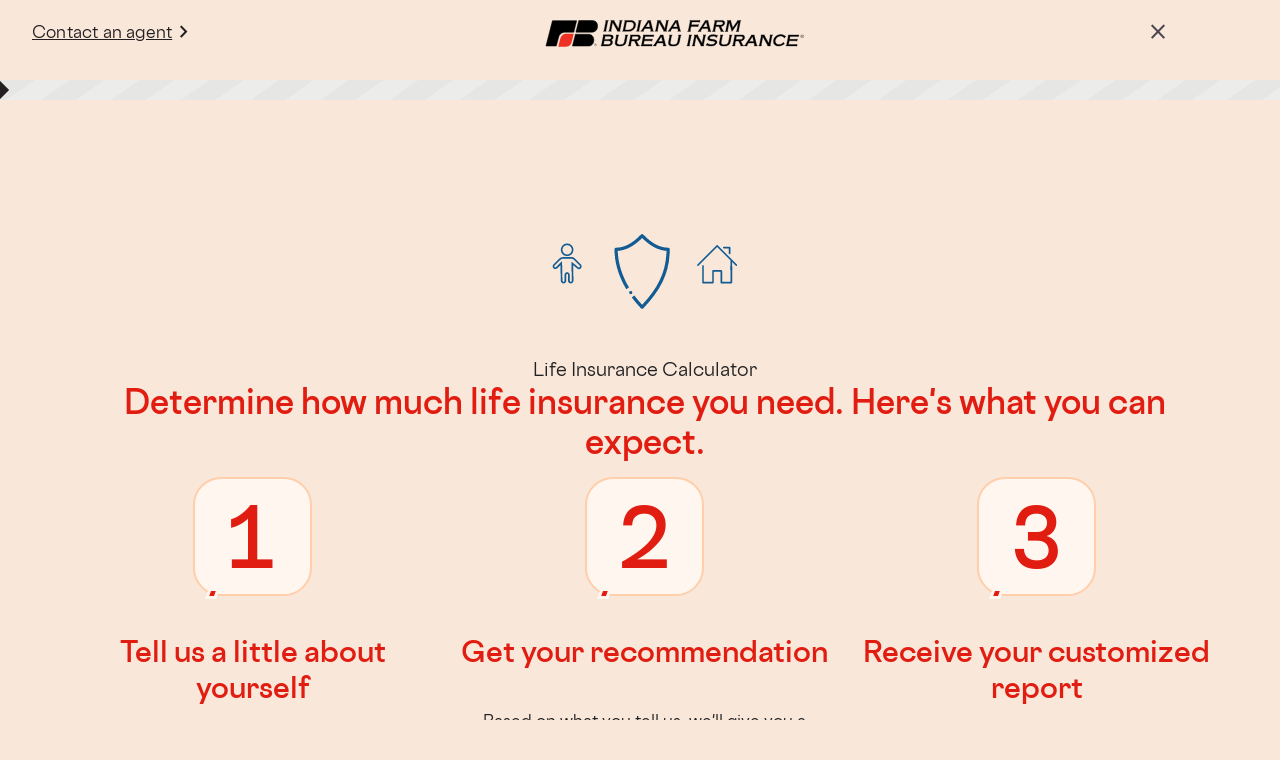

--- FILE ---
content_type: text/html; charset=utf-8
request_url: https://www.infarmbureau.com/life-insurance-calculator?ac=A96R1
body_size: 10979
content:
 <!DOCTYPE html> <html lang="en"> <head> <meta charset="utf-8" /> <meta name="viewport" content="width=device-width, initial-scale=1.0" /> <meta http-equiv="X-UA-Compatible" content="IE=edge"> <title>
	How Much Does Life Insurance Cost | Indiana Farm Bureau Insurance
</title> <script type="text/javascript" src="/ruxitagentjs_ICANVfqru_10327251022105625.js" data-dtconfig="rid=RID_-1747098580|rpid=-847213953|domain=infarmbureau.com|reportUrl=/rb_bf40802pra|app=9a75f8cfaaed44c6|cuc=g7j0dusa|owasp=1|mel=100000|featureHash=ICANVfqru|dpvc=1|lastModification=1768419895809|tp=500,50,0|rdnt=1|uxrgce=1|srbbv=2|agentUri=/ruxitagentjs_ICANVfqru_10327251022105625.js"></script><link rel="preconnect" as="style" href="//cdn.infarmbureau.com/farmhand/V2/4.0.0/farmhand-utils.css" type="text/css" onload="this.onload=null;this.rel='stylesheet'" /> <link rel="stylesheet" as="style" href="//cdn.infarmbureau.com/farmhand/V2/4.0.0/farmhand-utils.css" type="text/css" /> <script type="text/javascript" src='/ResourcePackages/IFBIRedesign/assets/dist/main.js?v=639038217420000000'></script> <link rel="stylesheet" as="style" href="/ResourcePackages/IFBIRedesign/assets/dist/main.css?v=639038217420000000" type="text/css" /> <!-- Preload for Material Symbols font --> <link rel="stylesheet" href="https://fonts.googleapis.com/css2?family=Material+Symbols+Outlined" crossorigin="anonymous" /> <!-- Fallback stylesheet to ensure immediate loading --> <noscript> <link rel="stylesheet"
              href="https://fonts.googleapis.com/css2?family=Material+Symbols+Outlined:opsz,wght,FILL,GRAD@20..48,100..700,0..1,-50..200"
              crossorigin="anonymous" /> </noscript> <link rel="icon" type="image/png" sizes="16x16" href="/ResourcePackages/IFBIRedesign/favicon-16x16.png"> <script src="/ScriptResource.axd?d=Uf8BQcxRshYGUr_fjsqPCBSdjzXOm_t5et9A1wGjARLGg2L5Ezgga_iZnwtZ8RB6l6Q1M8i7GmOf-IlJG5cMmNfEEPOhyQY7YWTF770_Yo6T82I7fR9JwEfzW2mekqS_OLcTtrBVyYpFm6pC69AFXN_RS7_tPK1Rhv2mGyj6T3XiJSqAuOgFuDXVDD7x_G0j0&amp;t=7ed91ff1" type="text/javascript"></script> 
<meta property="og:image" content="https://www.infarmbureau.com/apple-touch-icon.png" />


<meta property="fb:admins" content="INFarmBureauIns" />
<meta name="twitter:card" content="How Much Does Life Insurance Cost? | Indiana Farm Bureau Insurance" />
<meta name="twitter:url" content="https://www.infarmbureau.com/life-insurance-calculator" />
<meta name="twitter:title" content="How Much Does Life Insurance Cost? | Indiana Farm Bureau Insurance" />
<meta name="twitter:description" content="Try our calculator to find the right life insurance coverage for your family. Get a quote today! " />
<meta name="twitter:image" content="https://www.infarmbureau.com/apple-touch-icon.png" /><meta property="og:title" content="How Much Does Life Insurance Cost | Indiana Farm Bureau Insurance" /><meta property="og:description" content="Try our calculator to find the right life insurance coverage for your family. Get a quote today! " /><meta property="og:url" content="https://www.infarmbureau.com/life-insurance-calculator" /><meta property="og:type" content="website" /><meta property="og:site_name" content="IFBI" /><script type="text/javascript">
(function(w,d,s,l,i){w[l]=w[l]||[];w[l].push({'gtm.start':
new Date().getTime(),event:'gtm.js'});var f=d.getElementsByTagName(s)[0],
j=d.createElement(s),dl=l!='dataLayer'?'&l='+l:'';j.async=true;j.src=
'https://www.googletagmanager.com/gtm.js?id='+i+dl;f.parentNode.insertBefore(j,f);
})(window,document,'script','dataLayer','GTM-NNN5R8J');
</script><script type="text/javascript">
/*(function(w,d,s,l,i){w[l]=w[l]||[];w[l].push({'gtm.start':
new Date().getTime(),event:'gtm.js'});var f=d.getElementsByTagName(s)[0],
j=d.createElement(s),dl=l!='dataLayer'?'&l='+l:'';j.async=true;j.src=
'https://www.googletagmanager.com/gtm.js?id='+i+dl;f.parentNode.insertBefore(j,f);
})(window,document,'script','dataLayer','GTM-NNN5R8J');*/
</script><script type="text/javascript">

 (function(i,s,o,g,r,a,m){i['GoogleAnalyticsObject']=r;i[r]=i[r]||function(){
  (i[r].q=i[r].q||[]).push(arguments)},i[r].l=1*new Date();a=s.createElement(o),
  m=s.getElementsByTagName(o)[0];a.async=1;a.src=g;m.parentNode.insertBefore(a,m)
  })(window,document,'script','https://www.google-analytics.com/analytics.js','ga');
 
  ga('create', 'UA-10399694-1', 'auto');
  ga('send', 'pageview');

</script><meta name="Generator" content="Sitefinity 15.0.8200.0 DX" /><link rel="canonical" href="https://www.infarmbureau.com/life-insurance-calculator" /><script type="application/json" id="sf-insight-metadata">
	{"contentMetadata":"{\"Id\":\"e5c74e5e-3205-6b8a-9f2e-ff00000bf66e\",\"ContentType\":\"Page\",\"Title\":\"Life Insurance Calculator\",\"CanonicalTitle\":\"Life Insurance Calculator\",\"CanonicalUrl\":\"https://www.infarmbureau.com/life-insurance-calculator\",\"Language\":\"en\",\"CreatedOn\":\"2019-08-02T02:25:53.51Z\",\"ModifiedOn\":\"2023-11-29T03:15:28.473Z\",\"SiteId\":\"9f62c496-9254-4c56-b4da-be2cdec0d2d8\",\"SiteName\":\"IFBI\",\"PageId\":\"e5c74e5e-3205-6b8a-9f2e-ff00000bf66e\"}","videosMetadata":"[]"}
</script><script type="application/json" id="sf-insight-settings">
	{"apiServerUrl":"https://api.dec.sitefinity.com","apiKey":"b9914fdb-2e6f-d6bb-b0aa-8ae951f29484","applicationName":"IFBI_MFSF_To_DevDEC","trackingCookieDomain":".infarmbureau.com","keepDecTrackingCookieOnTrackingConsentRejection":false,"slidingExpirationForTrackingCookie":false,"maxAgeForTrackingCookieInDays":30,"trackYouTubeVideos":true,"crossDomainTrackingEntries":["www.infarmbureau.com"],"strategy":"Persist|False","docsHrefTestExpressions":[".*\\/docs\\/.+\\.{1}.+((\\?|\\\u0026)sfvrsn=.+){1}$",".+((\\?|\\\u0026)sf_dm_key=.+){1}$"],"sessionLengthInMinutes":30,"trackVimeoVideos":true}
</script><script type="text/javascript" src="/WebResource.axd?d=[base64]&amp;t=638343388180000000">

</script><script src="https://cdn.insight.sitefinity.com/sdk/sitefinity-insight-client.min.3.1.27.js" crossorigin="" async="async">

</script><meta name="description" content="Try our calculator to find the right life insurance coverage for your family. Get a quote today! " /><meta name="keywords" content="life insurance rates, life insurance, life insurance quotes, life insurance calculator" /></head> <body class="f-bg-soft-beige"> <noscript> <iframe src="https://www.googletagmanager.com/ns.html?id=GTM-NNN5R8J"
                height="0" width="0" style="display:none;visibility:hidden"></iframe> </noscript>  



    <script src="https://cdnjs.cloudflare.com/ajax/libs/knockout/3.5.0/knockout-min.js"></script>
    <script src="https://cdnjs.cloudflare.com/ajax/libs/jquery-validate/1.19.1/jquery.validate.js"></script>
<style>
    body{
        margin-left: 0px !important;
    }
    input[type=number]::-webkit-inner-spin-button,
    input[type=number]::-webkit-outer-spin-button {
        -webkit-appearance: none;
        margin: 0;
    }
</style>

<script src="https://cdn.jsdelivr.net/npm/canvas-confetti@0.3.0/dist/confetti.browser.min.js"></script>
<div id="life-calculator" class="ifbi-full-height f-flex f-column f-justify-between">
    <input id="sessionId" name="SessionId" type="hidden" value="mbxe4bvenja2pltk4dnlf130" />
    <input type="hidden" id="submissionId" value="95327224-2a15-4b25-8e53-e1c8d79ef10c" />
    <div>
        
        <header class="mdc-top-app-bar mdc-top-app-bar--fixed mdc-top-app-bar--fixed-scrolled">
    <div class="mdc-top-app-bar__row">
        <section class="mdc-top-app-bar__section mdc-top-app-bar__section--align-start">
            <a class="mdc-top-app-bar__title f-t-16px f-t-secondary link-underline" href="/find-agent/reach-agent?type=life" aria-label="Contact an Agent">Contact an agent</a>
            <i class="material-symbols-outlined mdc-top-app-bar__navigation-icon--unbounded f-t-secondary">keyboard_arrow_right</i>
        </section>
        <section class="mdc-top-app-bar__section f-justify-center">
            <div class="f-ifb-logo"></div>
        </section>
        <section class="mdc-top-app-bar__section mdc-top-app-bar__section--align-end">
            <a class="mdc-icon-button material-symbols-outlined mdc-top-app-bar__action-item--unbounded ifbi-t-accent" href="/life" onclick="track('Header-CloseButton__click')" aria-label="Close">
                <md-icon-button>
                    <md-icon>close</md-icon>
                </md-icon-button>
            </a>
        </section>
    </div>
</header>

        
        <div class="ifbi-progress-bar-wrapper">
    <div class="ifbi-progress-bar ifbi-progress-bar--secondary f-w-100" id="lifeCalcProgress">
        <div class="ifbi-progress-bar__inner"></div>
    </div>
</div>

        <div class="container-1600 f-p-t-30px">
                <section id="intro" data-question="intro">
                    <form id="intro-form" onsubmit="track('GetStarted-StartForm__submit')">
    <div class="mdc-layout-grid">
        <div class="mdc-layout-grid__inner">
            <div class="mdc-layout-grid__cell mdc-layout-grid__cell--span-12">
                <img class="ifbi-center" src="/ResourcePackages/IFBIRedesign/assets/dist/images/badge.svg" alt="Insurance protection badge icon" />
            </div>
        </div>
    </div>
    <div class="mdc-layout-grid ifbi-xxl-margin-bottom">
        <div class="mdc-layout-grid__inner">
            <div class="mdc-layout-grid__cell mdc-layout-grid__cell--span-12">
                <div class="sf_colsIn ifbi-center ifbi-small-header">
                    <h3>Life Insurance Calculator</h3>
                </div>
                <div class="ifbi-small-spacer"></div>
                <div class="f-m-b-xl f-t-center">
                    <h1 class="f-headline-secondary-large f-t-brand">
                        Determine how much life insurance you need.
                        <span>Here&#39;s what you can expect.</span>
                    </h1>
                </div>
            </div>
        </div>
    </div>

    <div class="f-m-t-xl">
        <div class="mdc-layout-grid">
            <div class="mdc-layout-grid__inner ifbi-grid-gap">
                <div class="mdc-layout-grid__cell mdc-layout-grid__cell--span-4 mdc-layout-grid__cell--span-12-phone mdc-layout-grid__cell--span-12-tablet">
                    <div class="ifbi-step-card ifbi-center">
                        <div class='sf_colsIn' data-placeholder-label="BoxContent">
                            <div class="ifbi-step-box">
                                <div class="ifbi-step">
                                    1
                                </div>
                            </div>
                        </div>
                        <div class='sf_colsIn' data-placeholder-label="Title">
                            <h4 class="f-headline-secondary-medium ifbi-center-text">Tell us a little about yourself</h4>
                        </div>
                        <div class='sf_colsIn' data-placeholder-label="Text">
                            <p class="ifbi-action-block-text ifbi-center-text">You will answer a few questions about yourself, your family and your finances.</p>
                        </div>
                    </div>
                </div>
                <div class="mdc-layout-grid__cell mdc-layout-grid__cell--span-4 mdc-layout-grid__cell--span-12-phone mdc-layout-grid__cell--span-12-tablet">
                    <div class="ifbi-step-card ifbi-center">
                        <div class='sf_colsIn' data-placeholder-label="BoxContent">
                            <div class="ifbi-step-box">
                                <div class="ifbi-step">
                                    2
                                </div>
                            </div>
                        </div>
                        <div class='sf_colsIn' data-placeholder-label="Title">
                            <h4 class="f-headline-secondary-medium ifbi-center-text">Get your recommendation</h4>
                        </div>
                        <div class='sf_colsIn' data-placeholder-label="Text">
                            <p class="ifbi-action-block-text ifbi-center-text">Based on what you tell us, we&#39;ll give you a recommended life insurance coverage amount.</p>
                        </div>
                    </div>
                </div>
                <div class="mdc-layout-grid__cell mdc-layout-grid__cell--span-4 mdc-layout-grid__cell--span-12-phone mdc-layout-grid__cell--span-12-tablet">
                    <div class="ifbi-step-card ifbi-center">
                        <div class='sf_colsIn' data-placeholder-label="BoxContent">
                            <div class="ifbi-step-box">
                                <div class="ifbi-step">
                                    3
                                </div>
                            </div>
                        </div>
                        <div class='sf_colsIn' data-placeholder-label="Title">
                            <h4 class="f-headline-secondary-medium ifbi-center-text">Receive your customized report</h4>
                        </div>
                        <div class='sf_colsIn' data-placeholder-label="Text">
                            <p class="ifbi-action-block-text ifbi-center-text">You can receive your custom life insurance report and, if desired, reach out to an agent for coverage options.</p>
                        </div>
                    </div>
                </div>
            </div>
        </div>
        <div class="mdc-layout-grid">
            <div class="mdc-layout-grid__inner">
                <div class="mdc-layout-grid__cell mdc-layout-grid__cell--span-12">
                    <div class="f-t-center">
                        <button class="f-primary-btn" data-section="name-email" data-navigation="forward" onclick="track('GetStarted-StartButton__click')">Get Started</button>
                    </div>
                </div>
            </div>
        </div>
    </div>
</form>
                </section>
                <section id="name-email" data-question="name">
                    <form id="name-email-form" onsubmit="track('Name-NameForm__submit')">
    <div class="mdc-layout-grid">
        <div class="mdc-layout-grid__inner">
            <div class="mdc-layout-grid__cell mdc-layout-grid__cell--span-12">
                <div class="ifbi-center">
                    <div class="f-headline-secondary-large f-t-brand">What's your name?</div>
                </div>
            </div>
        </div>
    </div>

    <div class="mdc-layout-grid">
        <div class="f-flex f-justify-center">
            <div class="mdc-layout-grid__inner">
                <div class="mdc-layout-grid__cell mdc-layout-grid__cell--span-6">
                    <!-- FIRST NAME -->
                    <md-outlined-text-field label="First Name">
                        <input slot="input"
                               data-bind="value: firstName"
                               name="firstName"
                               class="ifbi-input"
                               id="firstName"
                               required
                               type="text"
                               onblur="track('Name-NameInput__blur')"
                               onfocus="track('Name-NameInput__focus')"
                               maxlength="100" />
                    </md-outlined-text-field>
                    <div class="mdc-text-field-helper-line" data-validation-for="firstName"></div>
                </div>

                <div class="mdc-layout-grid__cell mdc-layout-grid__cell--span-6">
                    <!-- LAST NAME -->
                    <md-outlined-text-field label="Last Name">
                        <input slot="input"
                               data-bind="value: lastName"
                               name="lastName"
                               class="ifbi-input"
                               required
                               id="lastName"
                               type="text"
                               onblur="track('Name-NameInput__blur')"
                               onfocus="track('Name-NameInput__focus')"
                               maxlength="100" />
                    </md-outlined-text-field>
                    <div class="mdc-text-field-helper-line" data-validation-for="lastName"></div>
                </div>
            </div>
        </div>
    </div>

    <div class="ifbi-center mdc-layout-grid">
        <button class="f-primary-btn"
                data-section="zipcode"
                data-navigation="forward"
                onclick="track('Name-NextButton__click')">
            Next
        </button>
    </div>

    <div class="ifbi-center">
        <md-text-button aria-label="Back button with trailing icon"
                            data-navigation="backward"
                            onclick="track('Name-BackButton__click')"
                            trailing-icon>
            <md-icon slot="icon">arrow_back</md-icon>
            Back
        </md-text-button>
    </div>
</form>

                </section>

            
            <section id="zipcode" data-question="zipcode">
                <form id="zipcodeForm"
      onsubmit="track('Zip-ZipForm__submit')"
      novalidate>
    <div class="mdc-layout-grid">
        <div class="mdc-layout-grid__inner">
            <div class="mdc-layout-grid__cell mdc-layout-grid__cell--span-12">
                <div class="ifbi-center">
                    <div class="f-headline-secondary-large f-t-brand">
                        Hi <span data-bind="text:firstName"></span>, what's your zip code?
                    </div>
                </div>
            </div>
        </div>
    </div>

    <div class="mdc-layout-grid">
        <div class="mdc-layout-grid__inner">
            <div class="mdc-layout-grid__cell mdc-layout-grid__cell--span-12 f-flex f-justify-center">
                <div class="f-wmin-30">
                    <md-outlined-text-field label="ZIP Code" class="f-w-100">
                        <input slot="input"
                               id="zipCode"
                               name="zipCode"
                               class="ifbi-input"
                               type="text"
                               maxlength="10"
                               pattern="^(\d{5}|\d{5}-\d{4})$"
                               required
                        data-bind="textInput: zipCode"
                        onkeypress="return Zip_onKeyPress(event, this);"
                        onblur="track('Zip-ZipInput__blur')"
                        onfocus="track('Zip-ZipInput__focus')"/>
                    </md-outlined-text-field>
                    <div class="mdc-text-field-helper-line" data-validation-for="zipCode"></div>
                </div>
            </div>
        </div>
    </div>

    <div class="mdc-layout-grid">
        <div class="mdc-layout-grid__inner">
            <div class="mdc-layout-grid__cell mdc-layout-grid__cell--span-12">
                <div class="ifbi-center">
                    <button class="f-primary-btn"
                            data-section="current-customer"
                            data-navigation="forward"
                            onclick="track('Zip-NextButton__click')">
                        Next
                    </button>
                </div>
            </div>
        </div>
    </div>

    <div class="ifbi-center">
        <md-text-button trailing-icon
                            data-navigation="backward"
                            onclick="track('Zip-BackButton__click')">
            <md-icon slot="icon">arrow_back</md-icon>
            Back
        </md-text-button>
    </div>
</form>

            </section>

            
            <section id="current-customer" data-question="current-customer">
                <form id="current-customer-form"
      onsubmit="track('CurrentCustomer-CurrentCustomerForm__submit')"
      data-chip-list="current-customer">
    <div class="mdc-layout-grid">
        <div class="mdc-layout-grid__inner">
            <div class="mdc-layout-grid__cell mdc-layout-grid__cell--span-12">
                <div class="ifbi-center">
                    <div class="f-headline-secondary-large f-t-brand">
                        Are you a current Indiana Farm Bureau Insurance customer?
                    </div>
                </div>
            </div>
        </div>
    </div>

    <div class="mdc-layout-grid">
        <div class="mdc-layout-grid__inner">
            <div class="mdc-layout-grid__cell mdc-layout-grid__cell--span-12 ifbi-center f-wmin-50">
                <!-- CHIPS: Yes/No Choices -->
                <div class="mdc-chip-set mdc-chip-set--choice f-justify-around">
                    <md-filter-chip class="ifbi-chip"
                                    tabindex="0"
                                    data-section="who-depends"
                                    data-choice="Yes"
                                    onclick="track('CurrentCustomer-YesChip__select')">
                        Yes
                    </md-filter-chip>
                    <md-filter-chip class="ifbi-chip"
                                    tabindex="0"
                                    data-section="who-depends"
                                    data-choice="No"
                                    onclick="track('CurrentCustomer-NoChip__select')">
                        No
                    </md-filter-chip>
                </div>
            </div>
        </div>

        <!-- Existing partial for extra info or disclaimers -->
        


<style>
    #section-info {
        white-space: normal;
        word-wrap: break-word;
    }
</style>

    </div>

    <!-- Existing validation target for the chip choice -->
    <div class="f-t-center" data-chip-validation-for="current-customer"></div>

    <div class="mdc-layout-grid">
        <div class="mdc-layout-grid__inner">
            <div class="mdc-layout-grid__cell mdc-layout-grid__cell--span-12">
                <div class="ifbi-center">
                    <button class="f-primary-btn"
                            data-section="who-depends"
                            data-navigation="forward"
                            onclick="track('CurrentCustomer-NextButton__click')">
                        Next
                    </button>
                </div>
            </div>
        </div>
    </div>

    <div class="mdc-layout-grid">
        <div class="mdc-layout-grid__inner">
            <div class="mdc-layout-grid__cell mdc-layout-grid__cell--span-12">
                <div class="ifbi-center">
                    <md-text-button aria-label="Back button with trailing icon"
                                        data-navigation="backward"
                                        onclick="track('CurrentCustomer-BackButton__click')"
                                        trailing-icon>
                        <md-icon slot="icon">arrow_back</md-icon>
                        Back
                    </md-text-button>
                </div>
            </div>
        </div>
    </div>
</form>

            </section>

            
            <section id="who-depends" data-question="who-depends">
                <form id="who-depends-form" onsubmit="track('Dependents-DependentForm__submit')" data-chip-list="who-depends">
    <div class="mdc-layout-grid">
        <div class="mdc-layout-grid__inner">
            <div class="mdc-layout-grid__cell mdc-layout-grid__cell--span-12">
                <div class="ifbi-center">
                    <div class="f-headline-secondary-large f-t-brand">
                        Who depends on you?
                    </div>
                </div>
                <div class="ifbi-center ifbi-default-padding">
                    <p>Tell us more about your family. Select the option that applies.</p>
                </div>
            </div>
        </div>
    </div>

    <div class="mdc-layout-grid">
        <div class="mdc-layout-grid__inner">
            <div class="mdc-layout-grid__cell mdc-layout-grid__cell--span-12 f-justify-between">
                <div class="ifbi-center">
                    <div class="mdc-chip-set mdc-chip-set--choice f-flex f-justify-center">
                        <md-filter-chip class="ifbi-chip f-m-r-8px"
                                        tabindex="0"
                                        data-choice="just me"
                                        data-section="home-info"
                                        onclick="track('Dependents-SoloChip__select')">
                            Just me
                        </md-filter-chip>
                        <md-filter-chip class="ifbi-chip f-m-r-8px"
                                        tabindex="0"
                                        data-choice="me and my partner"
                                        data-section="financial-support"
                                        onclick="track('Dependents-PartnerChip__select')">
                            Me and my partner
                        </md-filter-chip>
                        <md-filter-chip class="ifbi-chip f-m-r-8px"
                                        tabindex="0"
                                        data-choice="me and my children"
                                        data-section="how-many-children"
                                        onclick="track('Dependents-ChildrenChip__select')">
                            Me and my children
                        </md-filter-chip>
                        <md-filter-chip class="ifbi-chip f-m-r-8px"
                                        tabindex="0"
                                        data-choice="me and my partner and children"
                                        data-section="how-many-children"
                                        onclick="track('Dependents-PartnerChildrenChip__select')">
                            Me, my partner, and my children
                        </md-filter-chip>
                    </div>
                </div>
            </div>
        </div>
        


<style>
    #section-info {
        white-space: normal;
        word-wrap: break-word;
    }
</style>

    </div>

    <div class="f-t-center" data-chip-validation-for="who-depends"></div>

    <div class="mdc-layout-grid">
        <div class="mdc-layout-grid__inner">
            <div class="mdc-layout-grid__cell mdc-layout-grid__cell--span-12">
                <div class="ifbi-center">
                    <button class="f-primary-btn" data-navigation="forward" onclick="track('Dependents-NextButton__click')">
                        Next
                    </button>
                </div>
            </div>
        </div>
    </div>
    <div class="mdc-layout-grid">
        <div class="mdc-layout-grid__inner">
            <div class="mdc-layout-grid__cell mdc-layout-grid__cell--span-12">
                <div class="ifbi-center">
                    <md-text-button aria-label="Back button with trailing icon"
                                        data-navigation="backward"
                                        onclick="track('Dependents-BackButton__click')"
                                        trailing-icon>
                        <md-icon slot="icon">arrow_back</md-icon>
                        Back
                    </md-text-button>
                </div>
            </div>
        </div>
    </div>
</form>

            </section>

            
            <section id="financial-support" data-question="financial-support">
                <form id="financial-support-form" onsubmit="track('Debt-FinancialSupportForm__submit')" data-chip-list="financial-support">
    <div class="mdc-layout-grid">
        <div class="mdc-layout-grid__inner">
            <div class="mdc-layout-grid__cell mdc-layout-grid__cell--span-12">
                <div class="ifbi-center">
                    <div class="f-headline-secondary-large f-t-brand">
                        If the unexpected were to happen, what financial support would you prefer for your loved ones?
                    </div>
                </div>
            </div>
        </div>
    </div>

    <div class="mdc-layout-grid">
        <div class="mdc-layout-grid__inner">
            <div class="mdc-layout-grid__cell mdc-layout-grid__cell--span-12 ifbi-center f-wmin-50">
                <div class="mdc-chip-set mdc-chip-set--choice f-justify-around">
                    <md-filter-chip class="ifbi-chip f-m-r-8px"
                                    tabindex="0"
                                    data-section="home-info"
                                    data-choice="Debt"
                                    onclick="track('FinancialSupport-DebtChip__select')">
                        Pay off all my debts
                    </md-filter-chip>
                    <md-filter-chip class="ifbi-chip f-m-r-8px"
                                    tabindex="0"
                                    data-section="annual-income"
                                    data-choice="Income"
                                    onclick="track('FinancialSupport-IncomeChip__select')">
                        Replace my income
                    </md-filter-chip>
                    <md-filter-chip class="ifbi-chip f-m-r-8px"
                                    tabindex="0"
                                    data-section="home-info"
                                    data-choice="Both"
                                    onclick="track('FinancialSupport-BothChip__select')">
                        Do both
                    </md-filter-chip>
                </div>
            </div>
        </div>
        


<style>
    #section-info {
        white-space: normal;
        word-wrap: break-word;
    }
</style>

    </div>
    <div class="f-t-center" data-chip-validation-for="financial-support"></div>
    <div class="mdc-layout-grid">
        <div class="mdc-layout-grid__inner">
            <div class="mdc-layout-grid__cell mdc-layout-grid__cell--span-12">
                <div class="ifbi-center">
                    <button class="f-primary-btn" data-navigation="forward" onclick="track('FinancialSupport-NextButton__click')">
                        Next
                    </button>
                </div>
            </div>
        </div>
    </div>
    <div class="mdc-layout-grid">
        <div class="mdc-layout-grid__inner">
            <div class="mdc-layout-grid__cell mdc-layout-grid__cell--span-12">
                <div class="ifbi-center">
                    <md-text-button aria-label="Back button with trailing icon"
                                        data-navigation="backward"
                                        onclick="track('FinancialSupport-BackButton__click')"
                                        trailing-icon>
                        <md-icon slot="icon">arrow_back</md-icon>
                        Back
                    </md-text-button>
                </div>
            </div>
        </div>
    </div>
</form>
            </section>

            
            <section id="how-many-children" data-question="how-many-children">
                

<form id="how-many-children-form" onsubmit="track('ChildCount-ChildForm__submit')">
    <div class="mdc-layout-grid">
        <div class="mdc-layout-grid__inner">
            <div class="mdc-layout-grid__cell mdc-layout-grid__cell--span-12">
                <div class="ifbi-center">
                    <div class="f-headline-secondary-large f-t-brand">How many children do you have?</div>
                </div>
            </div>
        </div>
    </div>

    <div class="f-flex f-row f-wrap f-justify-center">
            <div class="ifbi-inline-child" onclick="track('ChildCount-1Child__select')">
                <img class="ifbi-large-child-img f-w-50px f-m-r-16px" src="/ResourcePackages/IFBIRedesign/assets/dist/images/child.svg" alt="Child icon" />
                <p class="f-t-center">1</p>
            </div>
            <div class="ifbi-inline-child" onclick="track('ChildCount-2Child__select')">
                <img class="ifbi-large-child-img f-w-50px f-m-r-16px" src="/ResourcePackages/IFBIRedesign/assets/dist/images/child.svg" alt="Child icon" />
                <p class="f-t-center">2</p>
            </div>
            <div class="ifbi-inline-child" onclick="track('ChildCount-3Child__select')">
                <img class="ifbi-large-child-img f-w-50px f-m-r-16px" src="/ResourcePackages/IFBIRedesign/assets/dist/images/child.svg" alt="Child icon" />
                <p class="f-t-center">3</p>
            </div>
            <div class="ifbi-inline-child" onclick="track('ChildCount-4Child__select')">
                <img class="ifbi-large-child-img f-w-50px f-m-r-16px" src="/ResourcePackages/IFBIRedesign/assets/dist/images/child.svg" alt="Child icon" />
                <p class="f-t-center">4</p>
            </div>
            <div class="ifbi-inline-child" onclick="track('ChildCount-5Child__select')">
                <img class="ifbi-large-child-img f-w-50px f-m-r-16px" src="/ResourcePackages/IFBIRedesign/assets/dist/images/child.svg" alt="Child icon" />
                <p class="f-t-center">5</p>
            </div>
            <div class="ifbi-inline-child" onclick="track('ChildCount-6Child__select')">
                <img class="ifbi-large-child-img f-w-50px f-m-r-16px" src="/ResourcePackages/IFBIRedesign/assets/dist/images/child.svg" alt="Child icon" />
                <p class="f-t-center">6</p>
            </div>
            <div class="ifbi-inline-child" onclick="track('ChildCount-7Child__select')">
                <img class="ifbi-large-child-img f-w-50px f-m-r-16px" src="/ResourcePackages/IFBIRedesign/assets/dist/images/child.svg" alt="Child icon" />
                <p class="f-t-center">7+</p>
            </div>
    </div>
    


<style>
    #section-info {
        white-space: normal;
        word-wrap: break-word;
    }
</style>

    <div id="child-count-val" class="f-t-center"></div>
    <div class="mdc-layout-grid">
        <div class="mdc-layout-grid__inner">
            <div class="mdc-layout-grid__cell mdc-layout-grid__cell--span-12">
                <div class="ifbi-center">
                    <button class="f-primary-btn" data-section="financial-support" data-navigation="forward" onclick="track('ChildCount-NextButton__click')">Next</button>
                </div>
            </div>
        </div>
    </div>
    <div class="mdc-layout-grid">
        <div class="mdc-layout-grid__inner">
            <div class="mdc-layout-grid__cell mdc-layout-grid__cell--span-12">
                <div class="ifbi-center">
                    <md-text-button aria-label="Back button with trailing icon"
                                        data-navigation="backward"
                                        onclick="track('ChildCount-BackButton__click')"
                                        trailing-icon>
                        <md-icon slot="icon">arrow_back</md-icon>
                        Back
                    </md-text-button>
                </div>
            </div>
        </div>
    </div>
</form>


            </section>

            
            <section id="annual-income" data-question="annual-income">
                <form id="annual-income-form" onsubmit="track('Income-IncomeForm__submit')">
    <div class="mdc-layout-grid">
        <div class="mdc-layout-grid__inner">
            <div class="mdc-layout-grid__cell mdc-layout-grid__cell--span-12">
                <div class="ifbi-center">
                    <div class="f-headline-secondary-large f-t-brand">
                        What is your annual income?
                    </div>
                </div>
            </div>
        </div>
    </div>

    <div class="mdc-layout-grid">
        <div class="mdc-layout-grid__inner">
            <div class="mdc-layout-grid__cell mdc-layout-grid__cell--span-12 f-flex f-column f-align-center">
                <div class="f-wmin-30">
                    <!-- Updated to use Material Web M3 outlined text field component -->
                    <md-outlined-text-field outlined
                                            label="Annual Income"
                                            type="number"
                                            required
                                            icon="attach_money"
                                            id="annual-income-amount"
                                            name="annualIncome"
                                            class="f-w-100"
                                            data-bind="textInput: annualIncome"
                                            min="0"
                                            max="2147483647"
                                            onfocus="track('Income-IncomeInput__focus')"
                                            onblur="track('Income-IncomeInput__blur')">
                    </md-outlined-text-field>
                </div>
                <div class="mdc-text-field-helper-line" data-validation-for="annualIncome"></div>
            </div>
            


<style>
    #section-info {
        white-space: normal;
        word-wrap: break-word;
    }
</style>

        </div>
    </div>

    <div class="mdc-layout-grid">
        <div class="mdc-layout-grid__inner">
            <div class="mdc-layout-grid__cell mdc-layout-grid__cell--span-12">
                <div class="ifbi-center">
                    <button class="f-primary-btn" data-section="years-to-support-family" data-navigation="forward" onclick="track('Income-NextButton__click')">
                        Next
                    </button>
                </div>
            </div>
        </div>
    </div>

    <div class="mdc-layout-grid">
        <div class="mdc-layout-grid__inner">
            <div class="mdc-layout-grid__cell mdc-layout-grid__cell--span-12">
                <div class="ifbi-center">
                    <md-text-button aria-label="Back button with trailing icon"
                                        data-navigation="backward"
                                        onclick="track('Income-BackButton__click')"
                                        trailing-icon>
                        <md-icon slot="icon">arrow_back</md-icon>
                        Back
                    </md-text-button>
                </div>
            </div>
        </div>
    </div>
</form>



            </section>

            
            <section id="years-to-support-family" data-question="years-to-support-family">
                <form id="years-to-support-family-form" onsubmit="track('SupportYears-SupportForm__submit')">
    <div class="mdc-layout-grid">
        <div class="mdc-layout-grid__inner">
            <div class="mdc-layout-grid__cell mdc-layout-grid__cell--span-12">
                <div class="ifbi-center">
                    <div class="f-headline-secondary-large f-t-brand">
                        How much of your income needs to be replaced and for how long?
                    </div>
                </div>
            </div>
        </div>
    </div>

    <div class="mdc-layout-grid">
        <div class="f-flex f-justify-center">
            <div class="mdc-layout-grid__inner">
                <!-- Amount of Income to be Replaced -->
                <div class="mdc-layout-grid__cell mdc-layout-grid__cell--span-6">
                    <md-outlined-text-field outlined
                                            label="Amount of your income to be replaced"
                                            type="number"
                                            icon="attach_money"
                                            id="amount-income-replaced"
                                            name="amountOfIncomeReplaced"
                                            class="f-w-350px"
                                            data-bind="textInput: amountOfIncomeReplaced"
                                            min="0"
                                            max="2147483647"
                                            step="1"
                                            onfocus="track('SupportYears-AmountOfIncomeReplacedInput__focus')"
                                            onblur="track('SupportYears-AmountOfIncomeReplacedInput__blur')">
                    </md-outlined-text-field>
                    <div class="mdc-text-field-helper-line" data-validation-for="amountOfIncomeReplaced"></div>
                </div>

                <!-- For How Many Years -->
                <div class="mdc-layout-grid__cell mdc-layout-grid__cell--span-6">
                    <md-outlined-text-field outlined
                                            label="For how many years"
                                            type="number"
                                            id="for-how-many-years"
                                            name="yearsToSupportFamily"
                                            class="f-w-350px"
                                            data-bind="textInput: yearsToSupportFamily"
                                            min="0"
                                            max="2147483647"
                                            step="1"
                                            pattern="[0-9]"
                                            onfocus="track('SupportYears-YearInput__focus')"
                                            onblur="track('SupportYears-YearInput__blur')">
                    </md-outlined-text-field>
                    <div class="mdc-text-field-helper-line" data-validation-for="yearsToSupportFamily"></div>
                </div>
            </div>
        </div>
                <div class="mdc-layout-grid__cell--span-12 f-justify-center">
            <ul class="mdc-list--non-interactive">
                <li class="mdc-list-item f-align-start" tabindex="0" style="height: auto;">
                    <i class="material-symbols-outlined f-p-t-2px">info</i>
                    <span class="mdc-list-item__text f-t-center" id="section-info">
                        General guidelines suggest that you replace 5-10 years of income at 75% or until your youngest child has completed school. Another consideration: if all debts are paid off, how much income replacement would your family require to maintain a similar lifestyle?
                    </span>
                </li>
            </ul>
        </div>



<style>
    #section-info {
        white-space: normal;
        word-wrap: break-word;
    }
</style>

    </div>

    <div class="mdc-layout-grid">
        <div class="mdc-layout-grid__inner">
            <div class="mdc-layout-grid__cell mdc-layout-grid__cell--span-12">
                <div class="ifbi-center">
                    <button class="f-primary-btn"
                            data-section="life-insurance"
                            data-navigation="forward"
                            onclick="track('SupportYears-NextButton__click')">
                        Next
                    </button>
                </div>
            </div>
        </div>
    </div>

    <div class="mdc-layout-grid">
        <div class="mdc-layout-grid__inner">
            <div class="mdc-layout-grid__cell mdc-layout-grid__cell--span-12">
                <div class="ifbi-center">
                    <md-text-button aria-label="Back button with trailing icon"
                                        data-navigation="backward"
                                        onclick="track('SupportYears-BackButton__click')"
                                        trailing-icon>
                        <md-icon slot="icon">arrow_back</md-icon>
                        Back
                    </md-text-button>
                </div>
            </div>
        </div>
    </div>
</form>

            </section>

            
            <section id="home-info" data-question="home-info">
                <form id="home-info-form" onsubmit="track('Home-HomeForm__submit')" data-chip-list="home-info">
    <div class="mdc-layout-grid">
        <div class="mdc-layout-grid__inner">
            <div class="mdc-layout-grid__cell mdc-layout-grid__cell--span-12">
                <div class="ifbi-center">
                    <div class="f-headline-secondary-large f-t-brand">
                        Tell us about your home
                    </div>
                </div>
            </div>
        </div>
    </div>

    <div class="mdc-layout-grid">
        <div class="mdc-layout-grid__inner">
            <div class="mdc-layout-grid__cell mdc-layout-grid__cell--span-12 ifbi-center f-wmin-50">
                <div class="mdc-chip-set mdc-chip-set--choice f-justify-around">
                    <md-filter-chip class="ifbi-chip"
                                    tabindex="0"
                                    data-section="own-monthly-payment"
                                    data-choice="own"
                                    onclick="track('Home-OwnChip__select')">
                        Own
                    </md-filter-chip>
                    <md-filter-chip class="ifbi-chip"
                                    tabindex="0"
                                    data-section="rent-monthly-payment"
                                    data-choice="rent"
                                    onclick="track('Home-RentChip__select')">
                        Rent
                    </md-filter-chip>
                </div>
            </div>
        </div>
        


<style>
    #section-info {
        white-space: normal;
        word-wrap: break-word;
    }
</style>

    </div>
    <div class="f-t-center" data-chip-validation-for="home-info"></div>
    <div class="mdc-layout-grid">
        <div class="mdc-layout-grid__inner">
            <div class="mdc-layout-grid__cell mdc-layout-grid__cell--span-12">
                <div class="ifbi-center">
                    <button class="f-primary-btn" data-navigation="forward" onclick="track('Home-NextButton__click')">
                        Next
                    </button>
                </div>
            </div>
        </div>
    </div>
    <div class="mdc-layout-grid">
        <div class="mdc-layout-grid__inner">
            <div class="mdc-layout-grid__cell mdc-layout-grid__cell--span-12">
                <div class="ifbi-center">
                    <md-text-button aria-label="Back button with trailing icon"
                                        data-navigation="backward"
                                        onclick="track('Home-BackButton__click')"
                                        trailing-icon>
                        <md-icon slot="icon">arrow_back</md-icon>
                        Back
                    </md-text-button>
                </div>
            </div>
        </div>
    </div>
</form>


            </section>

            
            <section id="rent-monthly-payment" data-question="rent-monthly-payment">
                <form id="rent-monthly-payment-form" onsubmit="track('MonthlyRent-RentForm__submit')">
    <div class="mdc-layout-grid">
        <div class="mdc-layout-grid__inner">
            <div class="mdc-layout-grid__cell mdc-layout-grid__cell--span-12">
                <div class="ifbi-center">
                    <div class="f-headline-secondary-large f-t-brand">
                        Approximately what is your monthly rent payment?
                    </div>
                </div>
            </div>
        </div>
    </div>

    <div class="mdc-layout-grid">
        <div class="mdc-layout-grid__inner">
            <div class="mdc-layout-grid__cell mdc-layout-grid__cell--span-12 f-flex f-column f-align-center">
                <div class="f-wmin-50">
                    <!-- Refactored input to use Material Web M3 text field -->
                    <md-outlined-text-field outlined
                                   label="Rent Amount"
                                   type="number"
                                   icon="attach_money"
                                   id="monthly-rent-amount"
                                   name="monthlyRent"
                                   class="f-w-100"
                                   data-bind="textInput: monthlyRent"
                                   min="0"
                                   max="2147483647"
                                   onfocus="track('MonthlyRent-RentInput__focus')"
                                   onblur="track('MonthlyRent-RentInput__blur')">
                    </md-outlined-text-field>
                </div>
                <div class="mdc-text-field-helper-line" data-validation-for="monthlyRent"></div>
            </div>
                    <div class="mdc-layout-grid__cell--span-12 f-justify-center">
            <ul class="mdc-list--non-interactive">
                <li class="mdc-list-item f-align-start" tabindex="0" style="height: auto;">
                    <i class="material-symbols-outlined f-p-t-2px">info</i>
                    <span class="mdc-list-item__text f-t-center" id="section-info">
                        If you rent, we will calculate 5 years of monthly rent payments.
                    </span>
                </li>
            </ul>
        </div>



<style>
    #section-info {
        white-space: normal;
        word-wrap: break-word;
    }
</style>

        </div>
    </div>

    <div class="mdc-layout-grid">
        <div class="mdc-layout-grid__inner">
            <div class="mdc-layout-grid__cell mdc-layout-grid__cell--span-12">
                <div class="ifbi-center">
                    <button class="f-primary-btn" data-section="debts" data-navigation="forward" onclick="track('MonthlyRent-NextButton__click')">
                        Next
                    </button>
                </div>
            </div>
        </div>
    </div>

    <div class="mdc-layout-grid">
        <div class="mdc-layout-grid__inner">
            <div class="mdc-layout-grid__cell mdc-layout-grid__cell--span-12">
                <div class="ifbi-center">
                    <md-text-button aria-label="Back button with trailing icon"
                                        data-navigation="backward"
                                        onclick="track('MonthlyRent-BackButton__click')"
                                        trailing-icon>
                        <md-icon slot="icon">arrow_back</md-icon>
                        Back
                    </md-text-button>
                </div>
            </div>
        </div>
    </div>
</form>

            </section>

            
            <section id="own-monthly-payment" data-question="own-monthly-payment">
                <form id="own-monthly-payment-form"
      onsubmit="track('Own-OwnForm__submit')">

    <div class="mdc-layout-grid">
        <div class="mdc-layout-grid__inner">
            <div class="mdc-layout-grid__cell mdc-layout-grid__cell--span-12">
                <div class="ifbi-center">
                    <div class="f-headline-secondary-large f-t-brand">
                        Approximately what is your mortgage payoff amount?
                    </div>
                </div>
            </div>
        </div>
    </div>

    <div class="mdc-layout-grid">
        <div class="mdc-layout-grid__inner">
            <div class="mdc-layout-grid__cell mdc-layout-grid__cell--span-12 f-flex f-column f-align-center">
                <div class="f-wmin-30">
                    <md-outlined-text-field label="Mortgage payoff amount"
                                            class="f-w-100"
                                            id="monthly-mortgage-amount"
                                            name="mortgage"
                                            type="number"
                                            required
                                            min="0"
                                            max="2147483647"
                                            data-bind="textInput: mortgage"
                                            onfocus="track('Own-MortgageInput__focus')"
                                            onblur="track('Own-MortgageInput__blur')">
                        <md-icon slot="leading-icon">attach_money</md-icon>
                    </md-outlined-text-field>
                    <div class="mdc-text-field-helper-line"
                         data-validation-for="mortgage"></div>
                </div>
            </div>
        </div>

        


<style>
    #section-info {
        white-space: normal;
        word-wrap: break-word;
    }
</style>

    </div>

    <div class="mdc-layout-grid">
        <div class="mdc-layout-grid__inner">
            <div class="mdc-layout-grid__cell mdc-layout-grid__cell--span-12">
                <div class="ifbi-center">
                    <button class="f-primary-btn"
                            data-section="debts"
                            data-navigation="forward"
                            onclick="track('Own-NextButton__click')">
                        Next
                    </button>
                </div>
            </div>
        </div>
    </div>

    <div class="mdc-layout-grid">
        <div class="mdc-layout-grid__inner">
            <div class="mdc-layout-grid__cell mdc-layout-grid__cell--span-12">
                <div class="ifbi-center">
                    <md-text-button trailing-icon
                                    data-navigation="backward"
                                    onclick="track('Own-BackButton__click')">
                        <md-icon slot="icon">arrow_back</md-icon>
                        Back
                    </md-text-button>
                </div>
            </div>
        </div>
    </div>
</form>

            </section>

            
            <section id="debts" data-question="debts">
                <form id="debts-form" onsubmit="track('Debts-DebtForm__submit')">
    <div class="mdc-layout-grid">
        <div class="mdc-layout-grid__inner">
            <div class="mdc-layout-grid__cell mdc-layout-grid__cell--span-12">
                <div class="ifbi-center">
                    <div class="f-headline-secondary-large f-t-brand">What are your outstanding debts other than your mortgage or rent payment?</div>
                    <p></p>
                </div>
            </div>
        </div>
    </div>
    <div class="mdc-layout-grid">
        <div class="mdc-layout-grid__inner">
            <div class="mdc-layout-grid__cell mdc-layout-grid__cell--span-12 f-flex f-column f-align-center">
                <md-outlined-text-field label="Approximate Amount"
                                        icon="attach_money"
                                        type="number"
                                        id="outstanding-debt-amount"
                                        name="totalDebts"
                                        class="f-wmin-40 f-wmax-100"
                                        data-bind="textInput: debt.other"
                                        min="0"
                                        max="2147483647"
                                        onfocus="track('Debts-GeneralInput__focus')"
                                        onblur="track('Debts-GeneralInput__blur')">
                </md-outlined-text-field>
                <div class="mdc-text-field-helper-line" data-validation-for="totalDebts"></div>
            </div>
        </div>
                <div class="mdc-layout-grid__cell--span-12 f-justify-center">
            <ul class="mdc-list--non-interactive">
                <li class="mdc-list-item f-align-start" tabindex="0" style="height: auto;">
                    <i class="material-symbols-outlined f-p-t-2px">info</i>
                    <span class="mdc-list-item__text f-t-center" id="section-info">
                        Consider vehicle loans, credit card, student loans, or other debt
                    </span>
                </li>
            </ul>
        </div>



<style>
    #section-info {
        white-space: normal;
        word-wrap: break-word;
    }
</style>


        <div class="mdc-layout-grid">
            <div class="mdc-layout-grid__inner">
                <div class="mdc-layout-grid__cell mdc-layout-grid__cell--span-12">
                    <div class="ifbi-center">
                        <button class="f-primary-btn" data-section="final-expenses" data-navigation="forward" onclick="track('Debts-NextButton__click')">Next</button>
                    </div>
                </div>
            </div>
        </div>
        <div class="mdc-layout-grid">
            <div class="mdc-layout-grid__inner">
                <div class="mdc-layout-grid__cell mdc-layout-grid__cell--span-12">
                    <div class="ifbi-center">
                        <md-text-button aria-label="Back button with trailing icon"
                                            data-navigation="backward"
                                            onclick="track('Debts-BackButton__click')"
                                            trailing-icon>
                            <md-icon slot="icon">arrow_back</md-icon>
                            Back
                        </md-text-button>
                    </div>
                </div>
            </div>
        </div>
    </div>
</form>



            </section>

            
            <section id="final-expenses" data-question="final-expenses">
                <form id="final-expenses-form" onsubmit="track('Debts-FinalExpenses__submit')">
    <div class="mdc-layout-grid">
        <div class="mdc-layout-grid__inner">
            <div class="mdc-layout-grid__cell mdc-layout-grid__cell--span-12">
                <div class="ifbi-center">
                    <div class="f-headline-secondary-large f-t-brand">How much would you like to allocate for final expenses?</div>
                    <p></p>
                </div>
            </div>
        </div>
    </div>
    
    <div class="mdc-layout-grid">
        <div class="mdc-layout-grid__inner">
            <div class="mdc-layout-grid__cell mdc-layout-grid__cell--span-12 f-t-center">
                <md-outlined-text-field label="Final Expenses"
                                        icon="attach_money"
                                        type="number"
                                        id="final-expense-amount"
                                        name="finalExpenses"
                                        class="f-wmin-40 f-wmax-100"
                                        data-bind="textInput: finalExpenses"
                                        min="0"
                                        max="2147483647"
                                        onfocus="track('FinalExpenses-GeneralInput__focus')"
                                        onblur="track('FinalExpenses-GeneralInput__blur')">
                </md-outlined-text-field>
                <div class="mdc-text-field-helper-line f-justify-center" data-validation-for="finalExpenses"></div>
            </div>
        </div>
                <div class="mdc-layout-grid__cell--span-12 f-justify-center">
            <ul class="mdc-list--non-interactive">
                <li class="mdc-list-item f-align-start" tabindex="0" style="height: auto;">
                    <i class="material-symbols-outlined f-p-t-2px">info</i>
                    <span class="mdc-list-item__text f-t-center" id="section-info">
                        General guidelines suggest funeral costs and cemetery charges average $15,000.
                    </span>
                </li>
            </ul>
        </div>



<style>
    #section-info {
        white-space: normal;
        word-wrap: break-word;
    }
</style>

    </div>
    <div class="mdc-layout-grid">
        <div class="mdc-layout-grid__inner">
            <div class="mdc-layout-grid__cell mdc-layout-grid__cell--span-12">
                <div class="ifbi-center">
                    <button class="f-primary-btn" data-section="life-insurance" data-navigation="forward" onclick="track('FinalExpenses-NextButton__click')">Next</button>
                </div>
            </div>
        </div>
    </div>
    <div class="mdc-layout-grid">
        <div class="mdc-layout-grid__inner">
            <div class="mdc-layout-grid__cell mdc-layout-grid__cell--span-12">
                <div class="ifbi-center">
                    <md-text-button aria-label="Back button with trailing icon"
                                        data-navigation="backward"
                                        onclick="track('FinalExpenses-BackButton__click')"
                                        trailing-icon>
                        <md-icon slot="icon">arrow_back</md-icon>
                        Back
                    </md-text-button>
                </div>
            </div>
        </div>
    </div>
</form>

            </section>

            
            <section id="childrens-education" data-question="childrens-education">
                <form id="childrens-education-form" onsubmit="track('Education-EducationForm__submit')" data-chip-list="childrens-education">
    <div class="mdc-layout-grid">
        <div class="mdc-layout-grid__inner">
            <div class="mdc-layout-grid__cell mdc-layout-grid__cell--span-12">
                <div class="ifbi-center">
                    <div class="f-headline-secondary-large f-t-brand">
                        Do you plan on paying for your children&#39;s education?
                    </div>
                </div>
            </div>
        </div>
    </div>

    <div class="mdc-layout-grid">
        <div class="mdc-layout-grid__inner">
            <div class="mdc-layout-grid__cell mdc-layout-grid__cell--span-12 ifbi-center f-wmin-50">
                <div class="mdc-chip-set mdc-chip-set--choice f-justify-around">
                    <md-filter-chip class="ifbi-chip"
                                    tabindex="0"
                                    data-section="amount-education"
                                    data-choice="Yes"
                                    onclick="track('Education-YesChip__select')">
                        Yes
                    </md-filter-chip>
                    <md-filter-chip class="ifbi-chip"
                                    tabindex="0"
                                    data-section="life-insurance"
                                    data-choice="No"
                                    onclick="track('Education-NoChip__select')">
                        No
                    </md-filter-chip>
                </div>
            </div>
        </div>
        


<style>
    #section-info {
        white-space: normal;
        word-wrap: break-word;
    }
</style>

    </div>

    <div class="f-t-center" data-chip-validation-for="childrens-education"></div>

    <div class="mdc-layout-grid">
        <div class="mdc-layout-grid__inner">
            <div class="mdc-layout-grid__cell mdc-layout-grid__cell--span-12">
                <div class="ifbi-center">
                    <button class="f-primary-btn" data-navigation="forward" onclick="track('Education-NextButton__click')">
                        Next
                    </button>
                </div>
            </div>
        </div>
    </div>

    <div class="mdc-layout-grid">
        <div class="mdc-layout-grid__inner">
            <div class="mdc-layout-grid__cell mdc-layout-grid__cell--span-12">
                <div class="ifbi-center">
                    <md-text-button aria-label="Back button with trailing icon"
                                        data-navigation="backward"
                                        onclick="track('Education-BackButton__click')"
                                        trailing-icon>
                        <md-icon slot="icon">arrow_back</md-icon>
                        Back
                    </md-text-button>
                </div>
            </div>
        </div>
    </div>
</form>


            </section>

            
            <section id="amount-education" data-question="amount-education">
                <form id="amount-education-form" onsubmit="track('EducationAmount-EducationForm__submit')">
    <div class="mdc-layout-grid">
        <div class="mdc-layout-grid__inner">
            <div class="mdc-layout-grid__cell mdc-layout-grid__cell--span-12">
                <div class="ifbi-center">
                    <div class="f-headline-secondary-large f-t-brand">How much life insurance do you want to provide for your children&#39;s education?</div>
                </div>
            </div>
        </div>
    </div>
    <div class="mdc-layout-grid">
        <div class="mdc-layout-grid__inner">
            <div class="mdc-layout-grid__cell mdc-layout-grid__cell--span-12 f-flex f-column f-align-center">
                <div class="f-wmin-30 f-t-center">
                    <md-outlined-text-field label="Education Amount"
                                            icon="attach_money"
                                            type="number"
                                            id="child-education-amount"
                                            name="educationAmount"
                                            class="f-w-100"
                                            data-bind="textInput: amountToSaveForEducation"
                                            min="0"
                                            max="2147483647"
                                            onfocus="track('EducationAmount-EducationInput__focus')"
                                            onblur="track('EducationAmount-EducationInput__blur')">
                    </md-outlined-text-field>
                    <div class="mdc-text-field-helper-line" data-validation-for="educationAmount"></div>

                </div>
                        <div class="mdc-layout-grid__cell--span-12 f-justify-center">
            <ul class="mdc-list--non-interactive">
                <li class="mdc-list-item f-align-start" tabindex="0" style="height: auto;">
                    <i class="material-symbols-outlined f-p-t-2px">info</i>
                    <span class="mdc-list-item__text f-t-center" id="section-info">
                        Typical recommended amount is $25,000 per college year
                    </span>
                </li>
            </ul>
        </div>



<style>
    #section-info {
        white-space: normal;
        word-wrap: break-word;
    }
</style>

            </div>
        </div>
    </div>
    <div class="mdc-layout-grid">
        <div class="mdc-layout-grid__inner">
            <div class="mdc-layout-grid__cell mdc-layout-grid__cell--span-12">
                <div class="ifbi-center">
                    <button class="f-primary-btn" data-section="life-insurance" data-navigation="forward" onclick="track('EducationAmount-NextButton__click')">Next</button>
                </div>
            </div>
        </div>
    </div>
    <div class="mdc-layout-grid">
        <div class="mdc-layout-grid__inner">
            <div class="mdc-layout-grid__cell mdc-layout-grid__cell--span-12">
                <div class="ifbi-center">
                    <md-text-button aria-label="Back button with trailing icon"
                                        data-navigation="backward"
                                        onclick="track('EducationAmount-BackButton__click')"
                                        trailing-icon>
                        <md-icon slot="icon">arrow_back</md-icon>
                        Back
                    </md-text-button>
                </div>
            </div>
        </div>
    </div>
</form>
            </section>

            
            <section id="life-insurance" data-question="life-insurance">
                <form id="life-insurance-form" onsubmit="track('Life-LifeForm__submit')" data-chip-list="life-insurance">
    <div class="mdc-layout-grid">
        <div class="mdc-layout-grid__inner">
            <div class="mdc-layout-grid__cell mdc-layout-grid__cell--span-12">
                <div class="f-m-b-xl f-t-center">
                    <h1 class="f-headline-secondary-large f-t-brand">
                        Do you have life insurance?
                    </h1>
                </div>
            </div>
        </div>
    </div>
    <div class="mdc-layout-grid">
        <div class="mdc-layout-grid__inner">
            <div class="mdc-layout-grid__cell mdc-layout-grid__cell--span-12 ifbi-center f-wmin-50">
                <div class="mdc-chip-set mdc-chip-set--choice f-justify-around">
                    <md-filter-chip class="ifbi-chip"
                                    tabindex="0"
                                    data-section="life-insurance-amount"
                                    data-choice="Yes"
                                    onclick="track('Life-YesChip__select')">
                        Yes
                    </md-filter-chip>
                    <md-filter-chip class="ifbi-chip"
                                    tabindex="0"
                                    data-section="results-section"
                                    data-choice="No"
                                    onclick="track('Life-NoChip__select')">
                        No
                    </md-filter-chip>
                </div>
            </div>
        </div>
        


<style>
    #section-info {
        white-space: normal;
        word-wrap: break-word;
    }
</style>

    </div>
    <div class="f-t-center" data-chip-validation-for="life-insurance"></div>
    <div class="mdc-layout-grid">
        <div class="mdc-layout-grid__inner">
            <div class="mdc-layout-grid__cell mdc-layout-grid__cell--span-12">
                <div class="ifbi-center">
                    <button class="f-primary-btn" data-navigation="forward" onclick="track('Life-NextButton__click')">
                        Next
                    </button>
                </div>
            </div>
        </div>
    </div>
    <div class="mdc-layout-grid">
        <div class="mdc-layout-grid__inner">
            <div class="mdc-layout-grid__cell mdc-layout-grid__cell--span-12">
                <div class="ifbi-center">
                    <md-text-button aria-label="Back button with trailing icon"
                                        data-navigation="backward"
                                        onclick="track('Life-BackButton__click')"
                                        trailing-icon>
                        <md-icon slot="icon">arrow_back</md-icon>
                        Back
                    </md-text-button>
                </div>
            </div>
        </div>
    </div>
</form>



            </section>

            
            <section id="life-insurance-amount" data-question="life-insurance-amount">
                <form id="life-insurance-amount-form" onsubmit="track('LifeAmount-AmountForm__submit')">
    <div class="mdc-layout-grid">
        <div class="mdc-layout-grid__inner">
            <div class="mdc-layout-grid__cell mdc-layout-grid__cell--span-12">
                <div class="ifbi-center">
                    <div class="f-headline-secondary-large f-t-brand">
                        How much life insurance do you have?
                    </div>
                </div>
            </div>
        </div>
    </div>

    <div class="mdc-layout-grid">
        <div class="mdc-layout-grid__inner">
            <div class="mdc-layout-grid__cell mdc-layout-grid__cell--span-12 f-flex f-column f-align-center">
                <div class="f-wmin-30">
                    <!-- Updated to use Material Web M3's text field -->
                    <md-outlined-text-field outlined
                                          label="Life insurance amount"
                                          type="number"
                                          class="f-w-100"
                                          id="current-coverage"
                                          name="insuranceAmount"
                                          data-bind="textInput: currentCoverage"
                                          icon="attach_money"
                                          min="0"
                                          max="2147483647"
                                          onfocus="track('LifeAmount-AmountInput__focus')"
                                          onblur="track('LifeAmount-AmountInput__blur')">
                    </md-outlined-text-field>
                </div>
                <div class="mdc-text-field-helper-line" data-validation-for="insuranceAmount"></div>

                        <div class="mdc-layout-grid__cell--span-12 f-justify-center">
            <ul class="mdc-list--non-interactive">
                <li class="mdc-list-item f-align-start" tabindex="0" style="height: auto;">
                    <i class="material-symbols-outlined f-p-t-2px">info</i>
                    <span class="mdc-list-item__text f-t-center" id="section-info">
                        Our goal is to help you determine the amount of life insurance that fits your needs.
                    </span>
                </li>
            </ul>
        </div>



<style>
    #section-info {
        white-space: normal;
        word-wrap: break-word;
    }
</style>

            </div>
        </div>
    </div>

    <div class="mdc-layout-grid">
        <div class="mdc-layout-grid__inner">
            <div class="mdc-layout-grid__cell mdc-layout-grid__cell--span-12">
                <div class="ifbi-center">
                    <button class="f-primary-btn" data-section="results-section" data-navigation="forward" onclick="track('LifeAmount-NextButton__click')">
                        Estimate Results
                    </button>
                </div>
            </div>
        </div>
    </div>

    <div class="mdc-layout-grid">
        <div class="mdc-layout-grid__inner">
            <div class="mdc-layout-grid__cell mdc-layout-grid__cell--span-12">
                <div class="ifbi-center">
                    <md-text-button aria-label="Back button with trailing icon"
                                        data-navigation="backward"
                                        onclick="track('LifeAmount-BackButton__click')"
                                        trailing-icon>
                        <md-icon slot="icon">arrow_back</md-icon>
                        Back
                    </md-text-button>
                </div>
            </div>
        </div>
    </div>
</form>

            </section>

            
            <section id="results-section" data-question="results">
                <div class="container">
    <div class="mdc-layout-grid">
        <div class="mdc-layout-grid__inner">
            <div class="mdc-layout-grid__cell mdc-layout-grid__cell--span-12">
                <img class="ifbi-center" src="/ResourcePackages/IFBIRedesign/assets/dist/images/end-result.svg" alt="Insurance protection badge icon" />
            </div>
        </div>
    </div>
    <div class="mdc-layout-grid">
        <div class="mdc-layout-grid__inner">
            <div class="mdc-layout-grid__cell mdc-layout-grid__cell--span-2"></div>
            <div class="mdc-layout-grid__cell mdc-layout-grid__cell--span-8">
                <div class="sf_colsIn ifbi-center ifbi-small-header">
                    <h3 id="totalNeedHeader" class="f-headline-secondary-small">Your Life Insurance Need is</h3>
                </div>
                <div class="ifbi-small-spacer"></div>
                <div class="ifbi-center">
                    <div id="totalNeed" class="cosmica-semibold"></div>
                    <p id="totalNeedText">
                        of coverage to protect you, your family or legacy.<br />
                        It's called life insurance for a reason.<br />
                        Did you know it can provide living benefits?
                    </p>
                </div>
            </div>
            <div class="mdc-layout-grid__cell mdc-layout-grid__cell--span-2"></div>
        </div>
    </div>
    <div class="mdc-layout-grid">
        <div class="mdc-layout-grid__inner">
            <div class="mdc-layout-grid__cell mdc-layout-grid__cell--span-12">
                <div class="sf_colsIn ifbi-center ifbi-small-header f-m-b-16px">
                    <div id="totalNeedHeader" class="ifbi-center editor-heading-h4">Download our article "5 Facts that May Surprise You About Life Insurance".</div>
                </div>
                <div class="ifbi-center f-m-t-sm">
                    <a href="https://www.infarmbureau.com/docs/life/5-facts-of-life.pdf" target="_blank" class="f-primary-btn">
                        Download
                    </a>
                </div>
            </div>
        </div>
    </div>
    <div class="mdc-layout-grid">
        <div class="mdc-layout-grid__inner">
            <div class="mdc-layout-grid__cell mdc-layout-grid__cell--span-12">
                <div class="ifbi-center">
                    <md-text-button aria-label="Back button with trailing icon"
                                        data-navigation="backward"
                                        onclick="track('AssessmentResult-BackButton__click')"
                                        trailing-icon>
                        <md-icon slot="icon">arrow_back</md-icon>
                        Back
                    </md-text-button>
                </div>
            </div>
        </div>
    </div>
    <hr class="f-b-white" />
    <div class="ifbi-spacer"></div>
    <div class="mdc-layout-grid">
        <div class="mdc-layout-grid__inner">
            <div class="mdc-layout-grid__cell mdc-layout-grid__cell--span-12">
                <div class="f-headline-secondary-small f-t-center">Get your custom report</div>
                <div class="ifbi-spacer"></div>
                <p class="ifbi-center">We'll email your customized recommendation, as well as the article <b>5 Things You Didn't Know Life Insurance Can Provide</b></p>
            </div>
            <div class="mdc-layout-grid__cell mdc-layout-grid__cell--span-12 ifbi-email-container">
                <div class="f-row">
                    <h4 class="ifbi-center border-overlap">Get your recommendation</h4>
                </div>
                <div class="outline-box ifbi-center">
                    <form id="customReportForm" class="ifbi-center" onsubmit="track('Results-EmailForm__submit'); event.preventDefault();">
                        <div class="mdc-layout-grid__inner">
                            <div class="mdc-layout-grid__cell mdc-layout-grid__cell--span-10">
                                <md-outlined-text-field label="Email Address"
                                                        icon="email"
                                                        type="email"
                                                        id="resultEmail"
                                                        name="emailaddress"
                                                        class="f-w-100"
                                                        data-bind="textInput: email"
                                                        onfocus="track('Results-EmailInput__focus')"
                                                        onblur="track('Results-EmailInput__blur')">
                                </md-outlined-text-field>
                            </div>
                            <div class="mdc-layout-grid__cell mdc-layout-grid__cell--span-2 f-justify-center">
                                <button class="f-primary-btn"
                                        id="email-submission"
                                        onclick="track('Results-SubmitButton__click')">
                                    Submit
                                </button>
                            </div>
                            <div class="mdc-text-field-helper-line f-m-l-20px"
                                 data-validation-for="emailaddress"></div>
                        </div>
                    </form>
                    <p class="f-t-green" id="success-message"><i>Success! Your recommendation is on its way.</i></p>
                </div>
                <p class="mdc-typography--caption f-m-t-20px f-t-14px f-t-italic">
                    <i>
                        * We may contact you about insurance products and services that may interest you.  By clicking <strong>Submit</strong> you consent to such contact.
                    </i>
                </p>
            </div>
        </div>
    </div>
    <hr class="f-b-white" />
    <div class="mdc-layout-grid">
        <div class="mdc-layout-grid__inner">
            <div class="mdc-layout-grid__cell mdc-layout-grid__cell--span-12">
                <div class="f-headline-secondary-small f-t-center">Or, reach out to an agent directly</div>
            </div>
            <div></div>
            <div class="mdc-layout-grid__cell mdc-layout-grid__cell--span-12">
                <div class="ifbi-center">
                    <a class="f-primary-btn" href="/find-agent/reach-agent/life" onclick="track('Results-ReachAgentButton__click')">Reach an agent</a>
                </div>
            </div>
        </div>
    </div>
</div>
            </section>
        </div>
    </div>

    <div>
        
        <div class="f-p-t-30px f-p-b-30px f-p-r-16px f-p-l-16px ifbi-bg-light f-flex f-column f-align-center f-m-t-30px">
    <div class="f-flex f-justify-center f-align-center f-wrap">
        <a href="/homepage" class="f-m-l-30px f-m-r-30px f-t-secondary link-underline">Home</a>
        <a href="/company/site-map" class="f-m-l-30px f-m-r-30px f-t-secondary link-underline">Site Map</a>
        <a href="/customer-service" class="f-m-l-30px f-m-r-30px f-t-secondary link-underline">Technical Help</a>
        <a href="/company/privacy-notice" class="f-m-l-30px f-m-r-30px f-t-secondary link-underline">Privacy</a>
        <a href="/company/terms-of-use" class="f-m-l-30px f-m-r-30px f-t-secondary link-underline">Terms of Use</a>
    </div>
    <div class="f-m-t-30px">
        Copyright &copy; Indiana Farm Bureau, Inc, the parent company of Indiana Farm Bureau Insurance, is a member of the American Farm Bureau Federation.
    </div>
</div>
    </div>
</div>


<!-- Google Tag Manager (noscript) -->
 <noscript><iframe src="https://www.googletagmanager.com/ns.html?id=GTM-NNN5R8J"
 height="0" width="0" style="display:none;visibility:hidden"></iframe></noscript>
 <!-- End Google Tag Manager (noscript) -->


  <script type="application/json" id="PersonalizationTracker">
	{"IsPagePersonalizationTarget":false,"IsUrlPersonalizationTarget":false,"PageId":"e5c74e5e-3205-6b8a-9f2e-ff00000bf66e"}
</script><script type="text/javascript" src="/WebResource.axd?d=[base64]&amp;t=638343388220000000">

</script> </body> </html>

--- FILE ---
content_type: text/css
request_url: https://cdn.infarmbureau.com/farmhand/V2/4.0.0/farmhand-utils.css
body_size: 67285
content:
.f-z-0{z-index:0}.f-z-100{z-index:100}.f-z-200{z-index:200}.f-z-300{z-index:300}.f-z-400{z-index:400}.f-z-500{z-index:500}.f-z-600{z-index:600}.f-z-700{z-index:700}.f-z-800{z-index:800}.f-z-900{z-index:900}.f-z-1000{z-index:1000}.f-display-none{display:none}.f-display-inline{display:inline}.f-display-inline-block{display:inline-block}.f-display-inline-flex{display:inline-flex}.f-display-block{display:block}.f-primary-btn{background-color:#231e21;color:#fff;border-radius:100px;padding:12px 24px;cursor:pointer}.f-pilled-btn{position:relative;display:inline-flex;align-items:center;justify-content:space-between;padding:10px 12px 10px 20px;border:none;border-radius:50px;background-color:#ffceab;color:#000;font-size:14px;font-weight:500;cursor:pointer;text-decoration:none;transition:background-color .3s,box-shadow .3s;text-transform:uppercase}.f-pilled-btn::after{content:"";font-family:"Material Icons";font-size:20px;margin-left:8px;background:#e11c11;color:#ffceab;border-radius:100px;padding:12px;margin-left:40px}.f-pilled-border-btn{position:relative;display:inline-flex;align-items:center;justify-content:space-between;padding:10px 12px 10px 20px;border:none;border-radius:50px;background-color:#f9e7d9;color:#231e21;font-size:14px;font-weight:500;cursor:pointer;text-decoration:none;transition:background-color .3s,box-shadow .3s;text-transform:uppercase;border:2px solid #ffceab}.f-pilled-border-btn::after{content:"";font-family:"Material Icons";font-size:20px;margin-left:8px;background:#e11c11;color:#ffceab;border-radius:100px;padding:12px;margin-left:40px}.f-pilled-btn-large{position:relative;display:inline-flex;align-items:center;justify-content:space-between;padding:15px 20px 15px 25px;border:none;border-radius:50px;background-color:#ffceab;color:#000;font-size:16px;font-weight:500;cursor:pointer;text-decoration:none;transition:background-color .3s,box-shadow .3s;text-transform:uppercase}.f-pilled-btn-large::after{content:"";font-family:"Material Icons";font-size:20px;margin-left:8px;background:#e11c11;color:#ffceab;border-radius:100px;padding:12px;margin-left:40px}.f-clickable,a.f-item,.f-clickable-shrink,.f-clickable-zoom{position:relative;cursor:pointer}.f-clickable::before,a.f-item::before,.f-clickable-shrink::before,.f-clickable-zoom::before{position:absolute;content:"";top:0;left:0;right:0;bottom:0;transition:background .2s ease-out;cursor:pointer}.f-clickable-zoom{transition:all .2s ease-in-out}.f-clickable-zoom:hover{transition:all .2s ease-in-out;transform:scale(1.1)}.f-clickable-shrink{transition:all .2s ease-in-out}.f-clickable-shrink:hover{transition:all .2s ease-in-out;transform:scale(0.98)}.f-clickable:hover::before,a.f-item:hover::before,.f-clickable-zoom:hover::before,.f-clickable-shrink:hover::before{background-color:rgba(0,0,0,.1);transition:background .2s ease-out}.f-m-auto{margin-left:auto;margin-right:auto}.f-p-r-safe-area{padding-right:constant(safe-area-inset-right) !important}.f-p-l-safe-area{padding-left:constant(safe-area-inset-left) !important}.f-p-sm{padding:10px}.f-m-sm{margin:10px}.f-m-sm{margin:10px}.f-m-l-sm{margin-left:10px}.f-m-r-sm{margin-right:10px}.f-m-b-sm{margin-bottom:10px}.f-m-t-sm{margin-top:10px}.f-m-x-sm{margin-left:10px;margin-right:10px}.f-m-y-sm{margin-top:10px;margin-bottom:10px}.f-p-sm{padding:10px}.f-p-l-sm{padding-left:10px}.f-p-r-sm{padding-right:10px}.f-p-b-sm{padding-bottom:10px}.f-p-t-sm{padding-top:10px}.f-p-x-sm{padding-left:10px;padding-right:10px}.f-p-y-sm{padding-top:10px;padding-bottom:10px}.f-p-md{padding:16px}.f-m-md{margin:16px}.f-m-md{margin:16px}.f-m-l-md{margin-left:16px}.f-m-r-md{margin-right:16px}.f-m-b-md{margin-bottom:16px}.f-m-t-md{margin-top:16px}.f-m-x-md{margin-left:16px;margin-right:16px}.f-m-y-md{margin-top:16px;margin-bottom:16px}.f-p-md{padding:16px}.f-p-l-md{padding-left:16px}.f-p-r-md{padding-right:16px}.f-p-b-md{padding-bottom:16px}.f-p-t-md{padding-top:16px}.f-p-x-md{padding-left:16px;padding-right:16px}.f-p-y-md{padding-top:16px;padding-bottom:16px}.f-p-lg{padding:24px}.f-m-lg{margin:24px}.f-m-lg{margin:24px}.f-m-l-lg{margin-left:24px}.f-m-r-lg{margin-right:24px}.f-m-b-lg{margin-bottom:24px}.f-m-t-lg{margin-top:24px}.f-m-x-lg{margin-left:24px;margin-right:24px}.f-m-y-lg{margin-top:24px;margin-bottom:24px}.f-p-lg{padding:24px}.f-p-l-lg{padding-left:24px}.f-p-r-lg{padding-right:24px}.f-p-b-lg{padding-bottom:24px}.f-p-t-lg{padding-top:24px}.f-p-x-lg{padding-left:24px;padding-right:24px}.f-p-y-lg{padding-top:24px;padding-bottom:24px}.f-p-xl{padding:32px}.f-m-xl{margin:32px}.f-m-xl{margin:32px}.f-m-l-xl{margin-left:32px}.f-m-r-xl{margin-right:32px}.f-m-b-xl{margin-bottom:32px}.f-m-t-xl{margin-top:32px}.f-m-x-xl{margin-left:32px;margin-right:32px}.f-m-y-xl{margin-top:32px;margin-bottom:32px}.f-p-xl{padding:32px}.f-p-l-xl{padding-left:32px}.f-p-r-xl{padding-right:32px}.f-p-b-xl{padding-bottom:32px}.f-p-t-xl{padding-top:32px}.f-p-x-xl{padding-left:32px;padding-right:32px}.f-p-y-xl{padding-top:32px;padding-bottom:32px}.f-p-40px{padding:40px}.f-m-40px{margin:40px}.f-m-40px{margin:40px}.f-m-l-40px{margin-left:40px}.f-m-r-40px{margin-right:40px}.f-m-b-40px{margin-bottom:40px}.f-m-t-40px{margin-top:40px}.f-m-x-40px{margin-left:40px;margin-right:40px}.f-m-y-40px{margin-top:40px;margin-bottom:40px}.f-p-40px{padding:40px}.f-p-l-40px{padding-left:40px}.f-p-r-40px{padding-right:40px}.f-p-b-40px{padding-bottom:40px}.f-p-t-40px{padding-top:40px}.f-p-x-40px{padding-left:40px;padding-right:40px}.f-p-y-40px{padding-top:40px;padding-bottom:40px}.f-p-60px{padding:60px}.f-m-60px{margin:60px}.f-m-60px{margin:60px}.f-m-l-60px{margin-left:60px}.f-m-r-60px{margin-right:60px}.f-m-b-60px{margin-bottom:60px}.f-m-t-60px{margin-top:60px}.f-m-x-60px{margin-left:60px;margin-right:60px}.f-m-y-60px{margin-top:60px;margin-bottom:60px}.f-p-60px{padding:60px}.f-p-l-60px{padding-left:60px}.f-p-r-60px{padding-right:60px}.f-p-b-60px{padding-bottom:60px}.f-p-t-60px{padding-top:60px}.f-p-x-60px{padding-left:60px;padding-right:60px}.f-p-y-60px{padding-top:60px;padding-bottom:60px}.f-p-80px{padding:80px}.f-m-80px{margin:80px}.f-m-80px{margin:80px}.f-m-l-80px{margin-left:80px}.f-m-r-80px{margin-right:80px}.f-m-b-80px{margin-bottom:80px}.f-m-t-80px{margin-top:80px}.f-m-x-80px{margin-left:80px;margin-right:80px}.f-m-y-80px{margin-top:80px;margin-bottom:80px}.f-p-80px{padding:80px}.f-p-l-80px{padding-left:80px}.f-p-r-80px{padding-right:80px}.f-p-b-80px{padding-bottom:80px}.f-p-t-80px{padding-top:80px}.f-p-x-80px{padding-left:80px;padding-right:80px}.f-p-y-80px{padding-top:80px;padding-bottom:80px}.f-p-100px{padding:100px}.f-m-100px{margin:100px}.f-m-100px{margin:100px}.f-m-l-100px{margin-left:100px}.f-m-r-100px{margin-right:100px}.f-m-b-100px{margin-bottom:100px}.f-m-t-100px{margin-top:100px}.f-m-x-100px{margin-left:100px;margin-right:100px}.f-m-y-100px{margin-top:100px;margin-bottom:100px}.f-p-100px{padding:100px}.f-p-l-100px{padding-left:100px}.f-p-r-100px{padding-right:100px}.f-p-b-100px{padding-bottom:100px}.f-p-t-100px{padding-top:100px}.f-p-x-100px{padding-left:100px;padding-right:100px}.f-p-y-100px{padding-top:100px;padding-bottom:100px}.f-p-150px{padding:150px}.f-m-150px{margin:150px}.f-m-150px{margin:150px}.f-m-l-150px{margin-left:150px}.f-m-r-150px{margin-right:150px}.f-m-b-150px{margin-bottom:150px}.f-m-t-150px{margin-top:150px}.f-m-x-150px{margin-left:150px;margin-right:150px}.f-m-y-150px{margin-top:150px;margin-bottom:150px}.f-p-150px{padding:150px}.f-p-l-150px{padding-left:150px}.f-p-r-150px{padding-right:150px}.f-p-b-150px{padding-bottom:150px}.f-p-t-150px{padding-top:150px}.f-p-x-150px{padding-left:150px;padding-right:150px}.f-p-y-150px{padding-top:150px;padding-bottom:150px}.f-p-200px{padding:200px}.f-m-200px{margin:200px}.f-m-200px{margin:200px}.f-m-l-200px{margin-left:200px}.f-m-r-200px{margin-right:200px}.f-m-b-200px{margin-bottom:200px}.f-m-t-200px{margin-top:200px}.f-m-x-200px{margin-left:200px;margin-right:200px}.f-m-y-200px{margin-top:200px;margin-bottom:200px}.f-p-200px{padding:200px}.f-p-l-200px{padding-left:200px}.f-p-r-200px{padding-right:200px}.f-p-b-200px{padding-bottom:200px}.f-p-t-200px{padding-top:200px}.f-p-x-200px{padding-left:200px;padding-right:200px}.f-p-y-200px{padding-top:200px;padding-bottom:200px}.f-m-l-auto{margin-left:auto}.f-m-r-auto{margin-right:auto}.f-m-0px{margin:0px !important}.f-m-l-0px{margin-left:0px !important}.f-m-r-0px{margin-right:0px !important}.f-m-b-0px{margin-bottom:0px !important}.f-m-t-0px{margin-top:0px !important}.f-p-0px{padding:0px !important}.f-p-l-0px{padding-left:0px !important}.f-p-r-0px{padding-right:0px !important}.f-p-b-0px{padding-bottom:0px !important}.f-p-t-0px{padding-top:0px !important}.f-m-x-0px{margin-left:0px !important;margin-right:0px !important}.f-m-y-0px{margin-top:0px !important;margin-bottom:0px !important}.f-p-x-0px{padding-left:0px !important;padding-right:0px !important}.f-p-y-0px{padding-top:0px !important;padding-bottom:0px !important}.f-m-1px{margin:1px !important}.f-m-l-1px{margin-left:1px !important}.f-m-r-1px{margin-right:1px !important}.f-m-b-1px{margin-bottom:1px !important}.f-m-t-1px{margin-top:1px !important}.f-p-1px{padding:1px !important}.f-p-l-1px{padding-left:1px !important}.f-p-r-1px{padding-right:1px !important}.f-p-b-1px{padding-bottom:1px !important}.f-p-t-1px{padding-top:1px !important}.f-m-x-1px{margin-left:1px !important;margin-right:1px !important}.f-m-y-1px{margin-top:1px !important;margin-bottom:1px !important}.f-p-x-1px{padding-left:1px !important;padding-right:1px !important}.f-p-y-1px{padding-top:1px !important;padding-bottom:1px !important}.f-m-2px{margin:2px !important}.f-m-l-2px{margin-left:2px !important}.f-m-r-2px{margin-right:2px !important}.f-m-b-2px{margin-bottom:2px !important}.f-m-t-2px{margin-top:2px !important}.f-p-2px{padding:2px !important}.f-p-l-2px{padding-left:2px !important}.f-p-r-2px{padding-right:2px !important}.f-p-b-2px{padding-bottom:2px !important}.f-p-t-2px{padding-top:2px !important}.f-m-x-2px{margin-left:2px !important;margin-right:2px !important}.f-m-y-2px{margin-top:2px !important;margin-bottom:2px !important}.f-p-x-2px{padding-left:2px !important;padding-right:2px !important}.f-p-y-2px{padding-top:2px !important;padding-bottom:2px !important}.f-m-3px{margin:3px !important}.f-m-l-3px{margin-left:3px !important}.f-m-r-3px{margin-right:3px !important}.f-m-b-3px{margin-bottom:3px !important}.f-m-t-3px{margin-top:3px !important}.f-p-3px{padding:3px !important}.f-p-l-3px{padding-left:3px !important}.f-p-r-3px{padding-right:3px !important}.f-p-b-3px{padding-bottom:3px !important}.f-p-t-3px{padding-top:3px !important}.f-m-x-3px{margin-left:3px !important;margin-right:3px !important}.f-m-y-3px{margin-top:3px !important;margin-bottom:3px !important}.f-p-x-3px{padding-left:3px !important;padding-right:3px !important}.f-p-y-3px{padding-top:3px !important;padding-bottom:3px !important}.f-m-4px{margin:4px !important}.f-m-l-4px{margin-left:4px !important}.f-m-r-4px{margin-right:4px !important}.f-m-b-4px{margin-bottom:4px !important}.f-m-t-4px{margin-top:4px !important}.f-p-4px{padding:4px !important}.f-p-l-4px{padding-left:4px !important}.f-p-r-4px{padding-right:4px !important}.f-p-b-4px{padding-bottom:4px !important}.f-p-t-4px{padding-top:4px !important}.f-m-x-4px{margin-left:4px !important;margin-right:4px !important}.f-m-y-4px{margin-top:4px !important;margin-bottom:4px !important}.f-p-x-4px{padding-left:4px !important;padding-right:4px !important}.f-p-y-4px{padding-top:4px !important;padding-bottom:4px !important}.f-m-5px{margin:5px !important}.f-m-l-5px{margin-left:5px !important}.f-m-r-5px{margin-right:5px !important}.f-m-b-5px{margin-bottom:5px !important}.f-m-t-5px{margin-top:5px !important}.f-p-5px{padding:5px !important}.f-p-l-5px{padding-left:5px !important}.f-p-r-5px{padding-right:5px !important}.f-p-b-5px{padding-bottom:5px !important}.f-p-t-5px{padding-top:5px !important}.f-m-x-5px{margin-left:5px !important;margin-right:5px !important}.f-m-y-5px{margin-top:5px !important;margin-bottom:5px !important}.f-p-x-5px{padding-left:5px !important;padding-right:5px !important}.f-p-y-5px{padding-top:5px !important;padding-bottom:5px !important}.f-m-6px{margin:6px !important}.f-m-l-6px{margin-left:6px !important}.f-m-r-6px{margin-right:6px !important}.f-m-b-6px{margin-bottom:6px !important}.f-m-t-6px{margin-top:6px !important}.f-p-6px{padding:6px !important}.f-p-l-6px{padding-left:6px !important}.f-p-r-6px{padding-right:6px !important}.f-p-b-6px{padding-bottom:6px !important}.f-p-t-6px{padding-top:6px !important}.f-m-x-6px{margin-left:6px !important;margin-right:6px !important}.f-m-y-6px{margin-top:6px !important;margin-bottom:6px !important}.f-p-x-6px{padding-left:6px !important;padding-right:6px !important}.f-p-y-6px{padding-top:6px !important;padding-bottom:6px !important}.f-m-7px{margin:7px !important}.f-m-l-7px{margin-left:7px !important}.f-m-r-7px{margin-right:7px !important}.f-m-b-7px{margin-bottom:7px !important}.f-m-t-7px{margin-top:7px !important}.f-p-7px{padding:7px !important}.f-p-l-7px{padding-left:7px !important}.f-p-r-7px{padding-right:7px !important}.f-p-b-7px{padding-bottom:7px !important}.f-p-t-7px{padding-top:7px !important}.f-m-x-7px{margin-left:7px !important;margin-right:7px !important}.f-m-y-7px{margin-top:7px !important;margin-bottom:7px !important}.f-p-x-7px{padding-left:7px !important;padding-right:7px !important}.f-p-y-7px{padding-top:7px !important;padding-bottom:7px !important}.f-m-8px{margin:8px !important}.f-m-l-8px{margin-left:8px !important}.f-m-r-8px{margin-right:8px !important}.f-m-b-8px{margin-bottom:8px !important}.f-m-t-8px{margin-top:8px !important}.f-p-8px{padding:8px !important}.f-p-l-8px{padding-left:8px !important}.f-p-r-8px{padding-right:8px !important}.f-p-b-8px{padding-bottom:8px !important}.f-p-t-8px{padding-top:8px !important}.f-m-x-8px{margin-left:8px !important;margin-right:8px !important}.f-m-y-8px{margin-top:8px !important;margin-bottom:8px !important}.f-p-x-8px{padding-left:8px !important;padding-right:8px !important}.f-p-y-8px{padding-top:8px !important;padding-bottom:8px !important}.f-m-9px{margin:9px !important}.f-m-l-9px{margin-left:9px !important}.f-m-r-9px{margin-right:9px !important}.f-m-b-9px{margin-bottom:9px !important}.f-m-t-9px{margin-top:9px !important}.f-p-9px{padding:9px !important}.f-p-l-9px{padding-left:9px !important}.f-p-r-9px{padding-right:9px !important}.f-p-b-9px{padding-bottom:9px !important}.f-p-t-9px{padding-top:9px !important}.f-m-x-9px{margin-left:9px !important;margin-right:9px !important}.f-m-y-9px{margin-top:9px !important;margin-bottom:9px !important}.f-p-x-9px{padding-left:9px !important;padding-right:9px !important}.f-p-y-9px{padding-top:9px !important;padding-bottom:9px !important}.f-m-10px{margin:10px !important}.f-m-l-10px{margin-left:10px !important}.f-m-r-10px{margin-right:10px !important}.f-m-b-10px{margin-bottom:10px !important}.f-m-t-10px{margin-top:10px !important}.f-p-10px{padding:10px !important}.f-p-l-10px{padding-left:10px !important}.f-p-r-10px{padding-right:10px !important}.f-p-b-10px{padding-bottom:10px !important}.f-p-t-10px{padding-top:10px !important}.f-m-x-10px{margin-left:10px !important;margin-right:10px !important}.f-m-y-10px{margin-top:10px !important;margin-bottom:10px !important}.f-p-x-10px{padding-left:10px !important;padding-right:10px !important}.f-p-y-10px{padding-top:10px !important;padding-bottom:10px !important}.f-m-11px{margin:11px !important}.f-m-l-11px{margin-left:11px !important}.f-m-r-11px{margin-right:11px !important}.f-m-b-11px{margin-bottom:11px !important}.f-m-t-11px{margin-top:11px !important}.f-p-11px{padding:11px !important}.f-p-l-11px{padding-left:11px !important}.f-p-r-11px{padding-right:11px !important}.f-p-b-11px{padding-bottom:11px !important}.f-p-t-11px{padding-top:11px !important}.f-m-x-11px{margin-left:11px !important;margin-right:11px !important}.f-m-y-11px{margin-top:11px !important;margin-bottom:11px !important}.f-p-x-11px{padding-left:11px !important;padding-right:11px !important}.f-p-y-11px{padding-top:11px !important;padding-bottom:11px !important}.f-m-12px{margin:12px !important}.f-m-l-12px{margin-left:12px !important}.f-m-r-12px{margin-right:12px !important}.f-m-b-12px{margin-bottom:12px !important}.f-m-t-12px{margin-top:12px !important}.f-p-12px{padding:12px !important}.f-p-l-12px{padding-left:12px !important}.f-p-r-12px{padding-right:12px !important}.f-p-b-12px{padding-bottom:12px !important}.f-p-t-12px{padding-top:12px !important}.f-m-x-12px{margin-left:12px !important;margin-right:12px !important}.f-m-y-12px{margin-top:12px !important;margin-bottom:12px !important}.f-p-x-12px{padding-left:12px !important;padding-right:12px !important}.f-p-y-12px{padding-top:12px !important;padding-bottom:12px !important}.f-m-13px{margin:13px !important}.f-m-l-13px{margin-left:13px !important}.f-m-r-13px{margin-right:13px !important}.f-m-b-13px{margin-bottom:13px !important}.f-m-t-13px{margin-top:13px !important}.f-p-13px{padding:13px !important}.f-p-l-13px{padding-left:13px !important}.f-p-r-13px{padding-right:13px !important}.f-p-b-13px{padding-bottom:13px !important}.f-p-t-13px{padding-top:13px !important}.f-m-x-13px{margin-left:13px !important;margin-right:13px !important}.f-m-y-13px{margin-top:13px !important;margin-bottom:13px !important}.f-p-x-13px{padding-left:13px !important;padding-right:13px !important}.f-p-y-13px{padding-top:13px !important;padding-bottom:13px !important}.f-m-14px{margin:14px !important}.f-m-l-14px{margin-left:14px !important}.f-m-r-14px{margin-right:14px !important}.f-m-b-14px{margin-bottom:14px !important}.f-m-t-14px{margin-top:14px !important}.f-p-14px{padding:14px !important}.f-p-l-14px{padding-left:14px !important}.f-p-r-14px{padding-right:14px !important}.f-p-b-14px{padding-bottom:14px !important}.f-p-t-14px{padding-top:14px !important}.f-m-x-14px{margin-left:14px !important;margin-right:14px !important}.f-m-y-14px{margin-top:14px !important;margin-bottom:14px !important}.f-p-x-14px{padding-left:14px !important;padding-right:14px !important}.f-p-y-14px{padding-top:14px !important;padding-bottom:14px !important}.f-m-15px{margin:15px !important}.f-m-l-15px{margin-left:15px !important}.f-m-r-15px{margin-right:15px !important}.f-m-b-15px{margin-bottom:15px !important}.f-m-t-15px{margin-top:15px !important}.f-p-15px{padding:15px !important}.f-p-l-15px{padding-left:15px !important}.f-p-r-15px{padding-right:15px !important}.f-p-b-15px{padding-bottom:15px !important}.f-p-t-15px{padding-top:15px !important}.f-m-x-15px{margin-left:15px !important;margin-right:15px !important}.f-m-y-15px{margin-top:15px !important;margin-bottom:15px !important}.f-p-x-15px{padding-left:15px !important;padding-right:15px !important}.f-p-y-15px{padding-top:15px !important;padding-bottom:15px !important}.f-m-16px{margin:16px !important}.f-m-l-16px{margin-left:16px !important}.f-m-r-16px{margin-right:16px !important}.f-m-b-16px{margin-bottom:16px !important}.f-m-t-16px{margin-top:16px !important}.f-p-16px{padding:16px !important}.f-p-l-16px{padding-left:16px !important}.f-p-r-16px{padding-right:16px !important}.f-p-b-16px{padding-bottom:16px !important}.f-p-t-16px{padding-top:16px !important}.f-m-x-16px{margin-left:16px !important;margin-right:16px !important}.f-m-y-16px{margin-top:16px !important;margin-bottom:16px !important}.f-p-x-16px{padding-left:16px !important;padding-right:16px !important}.f-p-y-16px{padding-top:16px !important;padding-bottom:16px !important}.f-m-17px{margin:17px !important}.f-m-l-17px{margin-left:17px !important}.f-m-r-17px{margin-right:17px !important}.f-m-b-17px{margin-bottom:17px !important}.f-m-t-17px{margin-top:17px !important}.f-p-17px{padding:17px !important}.f-p-l-17px{padding-left:17px !important}.f-p-r-17px{padding-right:17px !important}.f-p-b-17px{padding-bottom:17px !important}.f-p-t-17px{padding-top:17px !important}.f-m-x-17px{margin-left:17px !important;margin-right:17px !important}.f-m-y-17px{margin-top:17px !important;margin-bottom:17px !important}.f-p-x-17px{padding-left:17px !important;padding-right:17px !important}.f-p-y-17px{padding-top:17px !important;padding-bottom:17px !important}.f-m-18px{margin:18px !important}.f-m-l-18px{margin-left:18px !important}.f-m-r-18px{margin-right:18px !important}.f-m-b-18px{margin-bottom:18px !important}.f-m-t-18px{margin-top:18px !important}.f-p-18px{padding:18px !important}.f-p-l-18px{padding-left:18px !important}.f-p-r-18px{padding-right:18px !important}.f-p-b-18px{padding-bottom:18px !important}.f-p-t-18px{padding-top:18px !important}.f-m-x-18px{margin-left:18px !important;margin-right:18px !important}.f-m-y-18px{margin-top:18px !important;margin-bottom:18px !important}.f-p-x-18px{padding-left:18px !important;padding-right:18px !important}.f-p-y-18px{padding-top:18px !important;padding-bottom:18px !important}.f-m-19px{margin:19px !important}.f-m-l-19px{margin-left:19px !important}.f-m-r-19px{margin-right:19px !important}.f-m-b-19px{margin-bottom:19px !important}.f-m-t-19px{margin-top:19px !important}.f-p-19px{padding:19px !important}.f-p-l-19px{padding-left:19px !important}.f-p-r-19px{padding-right:19px !important}.f-p-b-19px{padding-bottom:19px !important}.f-p-t-19px{padding-top:19px !important}.f-m-x-19px{margin-left:19px !important;margin-right:19px !important}.f-m-y-19px{margin-top:19px !important;margin-bottom:19px !important}.f-p-x-19px{padding-left:19px !important;padding-right:19px !important}.f-p-y-19px{padding-top:19px !important;padding-bottom:19px !important}.f-m-20px{margin:20px !important}.f-m-l-20px{margin-left:20px !important}.f-m-r-20px{margin-right:20px !important}.f-m-b-20px{margin-bottom:20px !important}.f-m-t-20px{margin-top:20px !important}.f-p-20px{padding:20px !important}.f-p-l-20px{padding-left:20px !important}.f-p-r-20px{padding-right:20px !important}.f-p-b-20px{padding-bottom:20px !important}.f-p-t-20px{padding-top:20px !important}.f-m-x-20px{margin-left:20px !important;margin-right:20px !important}.f-m-y-20px{margin-top:20px !important;margin-bottom:20px !important}.f-p-x-20px{padding-left:20px !important;padding-right:20px !important}.f-p-y-20px{padding-top:20px !important;padding-bottom:20px !important}.f-m-21px{margin:21px !important}.f-m-l-21px{margin-left:21px !important}.f-m-r-21px{margin-right:21px !important}.f-m-b-21px{margin-bottom:21px !important}.f-m-t-21px{margin-top:21px !important}.f-p-21px{padding:21px !important}.f-p-l-21px{padding-left:21px !important}.f-p-r-21px{padding-right:21px !important}.f-p-b-21px{padding-bottom:21px !important}.f-p-t-21px{padding-top:21px !important}.f-m-x-21px{margin-left:21px !important;margin-right:21px !important}.f-m-y-21px{margin-top:21px !important;margin-bottom:21px !important}.f-p-x-21px{padding-left:21px !important;padding-right:21px !important}.f-p-y-21px{padding-top:21px !important;padding-bottom:21px !important}.f-m-22px{margin:22px !important}.f-m-l-22px{margin-left:22px !important}.f-m-r-22px{margin-right:22px !important}.f-m-b-22px{margin-bottom:22px !important}.f-m-t-22px{margin-top:22px !important}.f-p-22px{padding:22px !important}.f-p-l-22px{padding-left:22px !important}.f-p-r-22px{padding-right:22px !important}.f-p-b-22px{padding-bottom:22px !important}.f-p-t-22px{padding-top:22px !important}.f-m-x-22px{margin-left:22px !important;margin-right:22px !important}.f-m-y-22px{margin-top:22px !important;margin-bottom:22px !important}.f-p-x-22px{padding-left:22px !important;padding-right:22px !important}.f-p-y-22px{padding-top:22px !important;padding-bottom:22px !important}.f-m-23px{margin:23px !important}.f-m-l-23px{margin-left:23px !important}.f-m-r-23px{margin-right:23px !important}.f-m-b-23px{margin-bottom:23px !important}.f-m-t-23px{margin-top:23px !important}.f-p-23px{padding:23px !important}.f-p-l-23px{padding-left:23px !important}.f-p-r-23px{padding-right:23px !important}.f-p-b-23px{padding-bottom:23px !important}.f-p-t-23px{padding-top:23px !important}.f-m-x-23px{margin-left:23px !important;margin-right:23px !important}.f-m-y-23px{margin-top:23px !important;margin-bottom:23px !important}.f-p-x-23px{padding-left:23px !important;padding-right:23px !important}.f-p-y-23px{padding-top:23px !important;padding-bottom:23px !important}.f-m-24px{margin:24px !important}.f-m-l-24px{margin-left:24px !important}.f-m-r-24px{margin-right:24px !important}.f-m-b-24px{margin-bottom:24px !important}.f-m-t-24px{margin-top:24px !important}.f-p-24px{padding:24px !important}.f-p-l-24px{padding-left:24px !important}.f-p-r-24px{padding-right:24px !important}.f-p-b-24px{padding-bottom:24px !important}.f-p-t-24px{padding-top:24px !important}.f-m-x-24px{margin-left:24px !important;margin-right:24px !important}.f-m-y-24px{margin-top:24px !important;margin-bottom:24px !important}.f-p-x-24px{padding-left:24px !important;padding-right:24px !important}.f-p-y-24px{padding-top:24px !important;padding-bottom:24px !important}.f-m-25px{margin:25px !important}.f-m-l-25px{margin-left:25px !important}.f-m-r-25px{margin-right:25px !important}.f-m-b-25px{margin-bottom:25px !important}.f-m-t-25px{margin-top:25px !important}.f-p-25px{padding:25px !important}.f-p-l-25px{padding-left:25px !important}.f-p-r-25px{padding-right:25px !important}.f-p-b-25px{padding-bottom:25px !important}.f-p-t-25px{padding-top:25px !important}.f-m-x-25px{margin-left:25px !important;margin-right:25px !important}.f-m-y-25px{margin-top:25px !important;margin-bottom:25px !important}.f-p-x-25px{padding-left:25px !important;padding-right:25px !important}.f-p-y-25px{padding-top:25px !important;padding-bottom:25px !important}.f-m-26px{margin:26px !important}.f-m-l-26px{margin-left:26px !important}.f-m-r-26px{margin-right:26px !important}.f-m-b-26px{margin-bottom:26px !important}.f-m-t-26px{margin-top:26px !important}.f-p-26px{padding:26px !important}.f-p-l-26px{padding-left:26px !important}.f-p-r-26px{padding-right:26px !important}.f-p-b-26px{padding-bottom:26px !important}.f-p-t-26px{padding-top:26px !important}.f-m-x-26px{margin-left:26px !important;margin-right:26px !important}.f-m-y-26px{margin-top:26px !important;margin-bottom:26px !important}.f-p-x-26px{padding-left:26px !important;padding-right:26px !important}.f-p-y-26px{padding-top:26px !important;padding-bottom:26px !important}.f-m-27px{margin:27px !important}.f-m-l-27px{margin-left:27px !important}.f-m-r-27px{margin-right:27px !important}.f-m-b-27px{margin-bottom:27px !important}.f-m-t-27px{margin-top:27px !important}.f-p-27px{padding:27px !important}.f-p-l-27px{padding-left:27px !important}.f-p-r-27px{padding-right:27px !important}.f-p-b-27px{padding-bottom:27px !important}.f-p-t-27px{padding-top:27px !important}.f-m-x-27px{margin-left:27px !important;margin-right:27px !important}.f-m-y-27px{margin-top:27px !important;margin-bottom:27px !important}.f-p-x-27px{padding-left:27px !important;padding-right:27px !important}.f-p-y-27px{padding-top:27px !important;padding-bottom:27px !important}.f-m-28px{margin:28px !important}.f-m-l-28px{margin-left:28px !important}.f-m-r-28px{margin-right:28px !important}.f-m-b-28px{margin-bottom:28px !important}.f-m-t-28px{margin-top:28px !important}.f-p-28px{padding:28px !important}.f-p-l-28px{padding-left:28px !important}.f-p-r-28px{padding-right:28px !important}.f-p-b-28px{padding-bottom:28px !important}.f-p-t-28px{padding-top:28px !important}.f-m-x-28px{margin-left:28px !important;margin-right:28px !important}.f-m-y-28px{margin-top:28px !important;margin-bottom:28px !important}.f-p-x-28px{padding-left:28px !important;padding-right:28px !important}.f-p-y-28px{padding-top:28px !important;padding-bottom:28px !important}.f-m-29px{margin:29px !important}.f-m-l-29px{margin-left:29px !important}.f-m-r-29px{margin-right:29px !important}.f-m-b-29px{margin-bottom:29px !important}.f-m-t-29px{margin-top:29px !important}.f-p-29px{padding:29px !important}.f-p-l-29px{padding-left:29px !important}.f-p-r-29px{padding-right:29px !important}.f-p-b-29px{padding-bottom:29px !important}.f-p-t-29px{padding-top:29px !important}.f-m-x-29px{margin-left:29px !important;margin-right:29px !important}.f-m-y-29px{margin-top:29px !important;margin-bottom:29px !important}.f-p-x-29px{padding-left:29px !important;padding-right:29px !important}.f-p-y-29px{padding-top:29px !important;padding-bottom:29px !important}.f-m-30px{margin:30px !important}.f-m-l-30px{margin-left:30px !important}.f-m-r-30px{margin-right:30px !important}.f-m-b-30px{margin-bottom:30px !important}.f-m-t-30px{margin-top:30px !important}.f-p-30px{padding:30px !important}.f-p-l-30px{padding-left:30px !important}.f-p-r-30px{padding-right:30px !important}.f-p-b-30px{padding-bottom:30px !important}.f-p-t-30px{padding-top:30px !important}.f-m-x-30px{margin-left:30px !important;margin-right:30px !important}.f-m-y-30px{margin-top:30px !important;margin-bottom:30px !important}.f-p-x-30px{padding-left:30px !important;padding-right:30px !important}.f-p-y-30px{padding-top:30px !important;padding-bottom:30px !important}.f-m-31px{margin:31px !important}.f-m-l-31px{margin-left:31px !important}.f-m-r-31px{margin-right:31px !important}.f-m-b-31px{margin-bottom:31px !important}.f-m-t-31px{margin-top:31px !important}.f-p-31px{padding:31px !important}.f-p-l-31px{padding-left:31px !important}.f-p-r-31px{padding-right:31px !important}.f-p-b-31px{padding-bottom:31px !important}.f-p-t-31px{padding-top:31px !important}.f-m-x-31px{margin-left:31px !important;margin-right:31px !important}.f-m-y-31px{margin-top:31px !important;margin-bottom:31px !important}.f-p-x-31px{padding-left:31px !important;padding-right:31px !important}.f-p-y-31px{padding-top:31px !important;padding-bottom:31px !important}.f-m-32px{margin:32px !important}.f-m-l-32px{margin-left:32px !important}.f-m-r-32px{margin-right:32px !important}.f-m-b-32px{margin-bottom:32px !important}.f-m-t-32px{margin-top:32px !important}.f-p-32px{padding:32px !important}.f-p-l-32px{padding-left:32px !important}.f-p-r-32px{padding-right:32px !important}.f-p-b-32px{padding-bottom:32px !important}.f-p-t-32px{padding-top:32px !important}.f-m-x-32px{margin-left:32px !important;margin-right:32px !important}.f-m-y-32px{margin-top:32px !important;margin-bottom:32px !important}.f-p-x-32px{padding-left:32px !important;padding-right:32px !important}.f-p-y-32px{padding-top:32px !important;padding-bottom:32px !important}.f-m-33px{margin:33px !important}.f-m-l-33px{margin-left:33px !important}.f-m-r-33px{margin-right:33px !important}.f-m-b-33px{margin-bottom:33px !important}.f-m-t-33px{margin-top:33px !important}.f-p-33px{padding:33px !important}.f-p-l-33px{padding-left:33px !important}.f-p-r-33px{padding-right:33px !important}.f-p-b-33px{padding-bottom:33px !important}.f-p-t-33px{padding-top:33px !important}.f-m-x-33px{margin-left:33px !important;margin-right:33px !important}.f-m-y-33px{margin-top:33px !important;margin-bottom:33px !important}.f-p-x-33px{padding-left:33px !important;padding-right:33px !important}.f-p-y-33px{padding-top:33px !important;padding-bottom:33px !important}.f-m-34px{margin:34px !important}.f-m-l-34px{margin-left:34px !important}.f-m-r-34px{margin-right:34px !important}.f-m-b-34px{margin-bottom:34px !important}.f-m-t-34px{margin-top:34px !important}.f-p-34px{padding:34px !important}.f-p-l-34px{padding-left:34px !important}.f-p-r-34px{padding-right:34px !important}.f-p-b-34px{padding-bottom:34px !important}.f-p-t-34px{padding-top:34px !important}.f-m-x-34px{margin-left:34px !important;margin-right:34px !important}.f-m-y-34px{margin-top:34px !important;margin-bottom:34px !important}.f-p-x-34px{padding-left:34px !important;padding-right:34px !important}.f-p-y-34px{padding-top:34px !important;padding-bottom:34px !important}.f-m-35px{margin:35px !important}.f-m-l-35px{margin-left:35px !important}.f-m-r-35px{margin-right:35px !important}.f-m-b-35px{margin-bottom:35px !important}.f-m-t-35px{margin-top:35px !important}.f-p-35px{padding:35px !important}.f-p-l-35px{padding-left:35px !important}.f-p-r-35px{padding-right:35px !important}.f-p-b-35px{padding-bottom:35px !important}.f-p-t-35px{padding-top:35px !important}.f-m-x-35px{margin-left:35px !important;margin-right:35px !important}.f-m-y-35px{margin-top:35px !important;margin-bottom:35px !important}.f-p-x-35px{padding-left:35px !important;padding-right:35px !important}.f-p-y-35px{padding-top:35px !important;padding-bottom:35px !important}.f-m-36px{margin:36px !important}.f-m-l-36px{margin-left:36px !important}.f-m-r-36px{margin-right:36px !important}.f-m-b-36px{margin-bottom:36px !important}.f-m-t-36px{margin-top:36px !important}.f-p-36px{padding:36px !important}.f-p-l-36px{padding-left:36px !important}.f-p-r-36px{padding-right:36px !important}.f-p-b-36px{padding-bottom:36px !important}.f-p-t-36px{padding-top:36px !important}.f-m-x-36px{margin-left:36px !important;margin-right:36px !important}.f-m-y-36px{margin-top:36px !important;margin-bottom:36px !important}.f-p-x-36px{padding-left:36px !important;padding-right:36px !important}.f-p-y-36px{padding-top:36px !important;padding-bottom:36px !important}.f-m-37px{margin:37px !important}.f-m-l-37px{margin-left:37px !important}.f-m-r-37px{margin-right:37px !important}.f-m-b-37px{margin-bottom:37px !important}.f-m-t-37px{margin-top:37px !important}.f-p-37px{padding:37px !important}.f-p-l-37px{padding-left:37px !important}.f-p-r-37px{padding-right:37px !important}.f-p-b-37px{padding-bottom:37px !important}.f-p-t-37px{padding-top:37px !important}.f-m-x-37px{margin-left:37px !important;margin-right:37px !important}.f-m-y-37px{margin-top:37px !important;margin-bottom:37px !important}.f-p-x-37px{padding-left:37px !important;padding-right:37px !important}.f-p-y-37px{padding-top:37px !important;padding-bottom:37px !important}.f-m-38px{margin:38px !important}.f-m-l-38px{margin-left:38px !important}.f-m-r-38px{margin-right:38px !important}.f-m-b-38px{margin-bottom:38px !important}.f-m-t-38px{margin-top:38px !important}.f-p-38px{padding:38px !important}.f-p-l-38px{padding-left:38px !important}.f-p-r-38px{padding-right:38px !important}.f-p-b-38px{padding-bottom:38px !important}.f-p-t-38px{padding-top:38px !important}.f-m-x-38px{margin-left:38px !important;margin-right:38px !important}.f-m-y-38px{margin-top:38px !important;margin-bottom:38px !important}.f-p-x-38px{padding-left:38px !important;padding-right:38px !important}.f-p-y-38px{padding-top:38px !important;padding-bottom:38px !important}.f-m-39px{margin:39px !important}.f-m-l-39px{margin-left:39px !important}.f-m-r-39px{margin-right:39px !important}.f-m-b-39px{margin-bottom:39px !important}.f-m-t-39px{margin-top:39px !important}.f-p-39px{padding:39px !important}.f-p-l-39px{padding-left:39px !important}.f-p-r-39px{padding-right:39px !important}.f-p-b-39px{padding-bottom:39px !important}.f-p-t-39px{padding-top:39px !important}.f-m-x-39px{margin-left:39px !important;margin-right:39px !important}.f-m-y-39px{margin-top:39px !important;margin-bottom:39px !important}.f-p-x-39px{padding-left:39px !important;padding-right:39px !important}.f-p-y-39px{padding-top:39px !important;padding-bottom:39px !important}.f-m-40px{margin:40px !important}.f-m-l-40px{margin-left:40px !important}.f-m-r-40px{margin-right:40px !important}.f-m-b-40px{margin-bottom:40px !important}.f-m-t-40px{margin-top:40px !important}.f-p-40px{padding:40px !important}.f-p-l-40px{padding-left:40px !important}.f-p-r-40px{padding-right:40px !important}.f-p-b-40px{padding-bottom:40px !important}.f-p-t-40px{padding-top:40px !important}.f-m-x-40px{margin-left:40px !important;margin-right:40px !important}.f-m-y-40px{margin-top:40px !important;margin-bottom:40px !important}.f-p-x-40px{padding-left:40px !important;padding-right:40px !important}.f-p-y-40px{padding-top:40px !important;padding-bottom:40px !important}.f-m-41px{margin:41px !important}.f-m-l-41px{margin-left:41px !important}.f-m-r-41px{margin-right:41px !important}.f-m-b-41px{margin-bottom:41px !important}.f-m-t-41px{margin-top:41px !important}.f-p-41px{padding:41px !important}.f-p-l-41px{padding-left:41px !important}.f-p-r-41px{padding-right:41px !important}.f-p-b-41px{padding-bottom:41px !important}.f-p-t-41px{padding-top:41px !important}.f-m-x-41px{margin-left:41px !important;margin-right:41px !important}.f-m-y-41px{margin-top:41px !important;margin-bottom:41px !important}.f-p-x-41px{padding-left:41px !important;padding-right:41px !important}.f-p-y-41px{padding-top:41px !important;padding-bottom:41px !important}.f-m-42px{margin:42px !important}.f-m-l-42px{margin-left:42px !important}.f-m-r-42px{margin-right:42px !important}.f-m-b-42px{margin-bottom:42px !important}.f-m-t-42px{margin-top:42px !important}.f-p-42px{padding:42px !important}.f-p-l-42px{padding-left:42px !important}.f-p-r-42px{padding-right:42px !important}.f-p-b-42px{padding-bottom:42px !important}.f-p-t-42px{padding-top:42px !important}.f-m-x-42px{margin-left:42px !important;margin-right:42px !important}.f-m-y-42px{margin-top:42px !important;margin-bottom:42px !important}.f-p-x-42px{padding-left:42px !important;padding-right:42px !important}.f-p-y-42px{padding-top:42px !important;padding-bottom:42px !important}.f-m-43px{margin:43px !important}.f-m-l-43px{margin-left:43px !important}.f-m-r-43px{margin-right:43px !important}.f-m-b-43px{margin-bottom:43px !important}.f-m-t-43px{margin-top:43px !important}.f-p-43px{padding:43px !important}.f-p-l-43px{padding-left:43px !important}.f-p-r-43px{padding-right:43px !important}.f-p-b-43px{padding-bottom:43px !important}.f-p-t-43px{padding-top:43px !important}.f-m-x-43px{margin-left:43px !important;margin-right:43px !important}.f-m-y-43px{margin-top:43px !important;margin-bottom:43px !important}.f-p-x-43px{padding-left:43px !important;padding-right:43px !important}.f-p-y-43px{padding-top:43px !important;padding-bottom:43px !important}.f-m-44px{margin:44px !important}.f-m-l-44px{margin-left:44px !important}.f-m-r-44px{margin-right:44px !important}.f-m-b-44px{margin-bottom:44px !important}.f-m-t-44px{margin-top:44px !important}.f-p-44px{padding:44px !important}.f-p-l-44px{padding-left:44px !important}.f-p-r-44px{padding-right:44px !important}.f-p-b-44px{padding-bottom:44px !important}.f-p-t-44px{padding-top:44px !important}.f-m-x-44px{margin-left:44px !important;margin-right:44px !important}.f-m-y-44px{margin-top:44px !important;margin-bottom:44px !important}.f-p-x-44px{padding-left:44px !important;padding-right:44px !important}.f-p-y-44px{padding-top:44px !important;padding-bottom:44px !important}.f-m-45px{margin:45px !important}.f-m-l-45px{margin-left:45px !important}.f-m-r-45px{margin-right:45px !important}.f-m-b-45px{margin-bottom:45px !important}.f-m-t-45px{margin-top:45px !important}.f-p-45px{padding:45px !important}.f-p-l-45px{padding-left:45px !important}.f-p-r-45px{padding-right:45px !important}.f-p-b-45px{padding-bottom:45px !important}.f-p-t-45px{padding-top:45px !important}.f-m-x-45px{margin-left:45px !important;margin-right:45px !important}.f-m-y-45px{margin-top:45px !important;margin-bottom:45px !important}.f-p-x-45px{padding-left:45px !important;padding-right:45px !important}.f-p-y-45px{padding-top:45px !important;padding-bottom:45px !important}.f-m-46px{margin:46px !important}.f-m-l-46px{margin-left:46px !important}.f-m-r-46px{margin-right:46px !important}.f-m-b-46px{margin-bottom:46px !important}.f-m-t-46px{margin-top:46px !important}.f-p-46px{padding:46px !important}.f-p-l-46px{padding-left:46px !important}.f-p-r-46px{padding-right:46px !important}.f-p-b-46px{padding-bottom:46px !important}.f-p-t-46px{padding-top:46px !important}.f-m-x-46px{margin-left:46px !important;margin-right:46px !important}.f-m-y-46px{margin-top:46px !important;margin-bottom:46px !important}.f-p-x-46px{padding-left:46px !important;padding-right:46px !important}.f-p-y-46px{padding-top:46px !important;padding-bottom:46px !important}.f-m-47px{margin:47px !important}.f-m-l-47px{margin-left:47px !important}.f-m-r-47px{margin-right:47px !important}.f-m-b-47px{margin-bottom:47px !important}.f-m-t-47px{margin-top:47px !important}.f-p-47px{padding:47px !important}.f-p-l-47px{padding-left:47px !important}.f-p-r-47px{padding-right:47px !important}.f-p-b-47px{padding-bottom:47px !important}.f-p-t-47px{padding-top:47px !important}.f-m-x-47px{margin-left:47px !important;margin-right:47px !important}.f-m-y-47px{margin-top:47px !important;margin-bottom:47px !important}.f-p-x-47px{padding-left:47px !important;padding-right:47px !important}.f-p-y-47px{padding-top:47px !important;padding-bottom:47px !important}.f-m-48px{margin:48px !important}.f-m-l-48px{margin-left:48px !important}.f-m-r-48px{margin-right:48px !important}.f-m-b-48px{margin-bottom:48px !important}.f-m-t-48px{margin-top:48px !important}.f-p-48px{padding:48px !important}.f-p-l-48px{padding-left:48px !important}.f-p-r-48px{padding-right:48px !important}.f-p-b-48px{padding-bottom:48px !important}.f-p-t-48px{padding-top:48px !important}.f-m-x-48px{margin-left:48px !important;margin-right:48px !important}.f-m-y-48px{margin-top:48px !important;margin-bottom:48px !important}.f-p-x-48px{padding-left:48px !important;padding-right:48px !important}.f-p-y-48px{padding-top:48px !important;padding-bottom:48px !important}.f-m-49px{margin:49px !important}.f-m-l-49px{margin-left:49px !important}.f-m-r-49px{margin-right:49px !important}.f-m-b-49px{margin-bottom:49px !important}.f-m-t-49px{margin-top:49px !important}.f-p-49px{padding:49px !important}.f-p-l-49px{padding-left:49px !important}.f-p-r-49px{padding-right:49px !important}.f-p-b-49px{padding-bottom:49px !important}.f-p-t-49px{padding-top:49px !important}.f-m-x-49px{margin-left:49px !important;margin-right:49px !important}.f-m-y-49px{margin-top:49px !important;margin-bottom:49px !important}.f-p-x-49px{padding-left:49px !important;padding-right:49px !important}.f-p-y-49px{padding-top:49px !important;padding-bottom:49px !important}.f-m-50px{margin:50px !important}.f-m-l-50px{margin-left:50px !important}.f-m-r-50px{margin-right:50px !important}.f-m-b-50px{margin-bottom:50px !important}.f-m-t-50px{margin-top:50px !important}.f-p-50px{padding:50px !important}.f-p-l-50px{padding-left:50px !important}.f-p-r-50px{padding-right:50px !important}.f-p-b-50px{padding-bottom:50px !important}.f-p-t-50px{padding-top:50px !important}.f-m-x-50px{margin-left:50px !important;margin-right:50px !important}.f-m-y-50px{margin-top:50px !important;margin-bottom:50px !important}.f-p-x-50px{padding-left:50px !important;padding-right:50px !important}.f-p-y-50px{padding-top:50px !important;padding-bottom:50px !important}.f-m-51px{margin:51px !important}.f-m-l-51px{margin-left:51px !important}.f-m-r-51px{margin-right:51px !important}.f-m-b-51px{margin-bottom:51px !important}.f-m-t-51px{margin-top:51px !important}.f-p-51px{padding:51px !important}.f-p-l-51px{padding-left:51px !important}.f-p-r-51px{padding-right:51px !important}.f-p-b-51px{padding-bottom:51px !important}.f-p-t-51px{padding-top:51px !important}.f-m-x-51px{margin-left:51px !important;margin-right:51px !important}.f-m-y-51px{margin-top:51px !important;margin-bottom:51px !important}.f-p-x-51px{padding-left:51px !important;padding-right:51px !important}.f-p-y-51px{padding-top:51px !important;padding-bottom:51px !important}.f-m-52px{margin:52px !important}.f-m-l-52px{margin-left:52px !important}.f-m-r-52px{margin-right:52px !important}.f-m-b-52px{margin-bottom:52px !important}.f-m-t-52px{margin-top:52px !important}.f-p-52px{padding:52px !important}.f-p-l-52px{padding-left:52px !important}.f-p-r-52px{padding-right:52px !important}.f-p-b-52px{padding-bottom:52px !important}.f-p-t-52px{padding-top:52px !important}.f-m-x-52px{margin-left:52px !important;margin-right:52px !important}.f-m-y-52px{margin-top:52px !important;margin-bottom:52px !important}.f-p-x-52px{padding-left:52px !important;padding-right:52px !important}.f-p-y-52px{padding-top:52px !important;padding-bottom:52px !important}.f-m-53px{margin:53px !important}.f-m-l-53px{margin-left:53px !important}.f-m-r-53px{margin-right:53px !important}.f-m-b-53px{margin-bottom:53px !important}.f-m-t-53px{margin-top:53px !important}.f-p-53px{padding:53px !important}.f-p-l-53px{padding-left:53px !important}.f-p-r-53px{padding-right:53px !important}.f-p-b-53px{padding-bottom:53px !important}.f-p-t-53px{padding-top:53px !important}.f-m-x-53px{margin-left:53px !important;margin-right:53px !important}.f-m-y-53px{margin-top:53px !important;margin-bottom:53px !important}.f-p-x-53px{padding-left:53px !important;padding-right:53px !important}.f-p-y-53px{padding-top:53px !important;padding-bottom:53px !important}.f-m-54px{margin:54px !important}.f-m-l-54px{margin-left:54px !important}.f-m-r-54px{margin-right:54px !important}.f-m-b-54px{margin-bottom:54px !important}.f-m-t-54px{margin-top:54px !important}.f-p-54px{padding:54px !important}.f-p-l-54px{padding-left:54px !important}.f-p-r-54px{padding-right:54px !important}.f-p-b-54px{padding-bottom:54px !important}.f-p-t-54px{padding-top:54px !important}.f-m-x-54px{margin-left:54px !important;margin-right:54px !important}.f-m-y-54px{margin-top:54px !important;margin-bottom:54px !important}.f-p-x-54px{padding-left:54px !important;padding-right:54px !important}.f-p-y-54px{padding-top:54px !important;padding-bottom:54px !important}.f-m-55px{margin:55px !important}.f-m-l-55px{margin-left:55px !important}.f-m-r-55px{margin-right:55px !important}.f-m-b-55px{margin-bottom:55px !important}.f-m-t-55px{margin-top:55px !important}.f-p-55px{padding:55px !important}.f-p-l-55px{padding-left:55px !important}.f-p-r-55px{padding-right:55px !important}.f-p-b-55px{padding-bottom:55px !important}.f-p-t-55px{padding-top:55px !important}.f-m-x-55px{margin-left:55px !important;margin-right:55px !important}.f-m-y-55px{margin-top:55px !important;margin-bottom:55px !important}.f-p-x-55px{padding-left:55px !important;padding-right:55px !important}.f-p-y-55px{padding-top:55px !important;padding-bottom:55px !important}.f-m-56px{margin:56px !important}.f-m-l-56px{margin-left:56px !important}.f-m-r-56px{margin-right:56px !important}.f-m-b-56px{margin-bottom:56px !important}.f-m-t-56px{margin-top:56px !important}.f-p-56px{padding:56px !important}.f-p-l-56px{padding-left:56px !important}.f-p-r-56px{padding-right:56px !important}.f-p-b-56px{padding-bottom:56px !important}.f-p-t-56px{padding-top:56px !important}.f-m-x-56px{margin-left:56px !important;margin-right:56px !important}.f-m-y-56px{margin-top:56px !important;margin-bottom:56px !important}.f-p-x-56px{padding-left:56px !important;padding-right:56px !important}.f-p-y-56px{padding-top:56px !important;padding-bottom:56px !important}.f-m-57px{margin:57px !important}.f-m-l-57px{margin-left:57px !important}.f-m-r-57px{margin-right:57px !important}.f-m-b-57px{margin-bottom:57px !important}.f-m-t-57px{margin-top:57px !important}.f-p-57px{padding:57px !important}.f-p-l-57px{padding-left:57px !important}.f-p-r-57px{padding-right:57px !important}.f-p-b-57px{padding-bottom:57px !important}.f-p-t-57px{padding-top:57px !important}.f-m-x-57px{margin-left:57px !important;margin-right:57px !important}.f-m-y-57px{margin-top:57px !important;margin-bottom:57px !important}.f-p-x-57px{padding-left:57px !important;padding-right:57px !important}.f-p-y-57px{padding-top:57px !important;padding-bottom:57px !important}.f-m-58px{margin:58px !important}.f-m-l-58px{margin-left:58px !important}.f-m-r-58px{margin-right:58px !important}.f-m-b-58px{margin-bottom:58px !important}.f-m-t-58px{margin-top:58px !important}.f-p-58px{padding:58px !important}.f-p-l-58px{padding-left:58px !important}.f-p-r-58px{padding-right:58px !important}.f-p-b-58px{padding-bottom:58px !important}.f-p-t-58px{padding-top:58px !important}.f-m-x-58px{margin-left:58px !important;margin-right:58px !important}.f-m-y-58px{margin-top:58px !important;margin-bottom:58px !important}.f-p-x-58px{padding-left:58px !important;padding-right:58px !important}.f-p-y-58px{padding-top:58px !important;padding-bottom:58px !important}.f-m-59px{margin:59px !important}.f-m-l-59px{margin-left:59px !important}.f-m-r-59px{margin-right:59px !important}.f-m-b-59px{margin-bottom:59px !important}.f-m-t-59px{margin-top:59px !important}.f-p-59px{padding:59px !important}.f-p-l-59px{padding-left:59px !important}.f-p-r-59px{padding-right:59px !important}.f-p-b-59px{padding-bottom:59px !important}.f-p-t-59px{padding-top:59px !important}.f-m-x-59px{margin-left:59px !important;margin-right:59px !important}.f-m-y-59px{margin-top:59px !important;margin-bottom:59px !important}.f-p-x-59px{padding-left:59px !important;padding-right:59px !important}.f-p-y-59px{padding-top:59px !important;padding-bottom:59px !important}.f-m-60px{margin:60px !important}.f-m-l-60px{margin-left:60px !important}.f-m-r-60px{margin-right:60px !important}.f-m-b-60px{margin-bottom:60px !important}.f-m-t-60px{margin-top:60px !important}.f-p-60px{padding:60px !important}.f-p-l-60px{padding-left:60px !important}.f-p-r-60px{padding-right:60px !important}.f-p-b-60px{padding-bottom:60px !important}.f-p-t-60px{padding-top:60px !important}.f-m-x-60px{margin-left:60px !important;margin-right:60px !important}.f-m-y-60px{margin-top:60px !important;margin-bottom:60px !important}.f-p-x-60px{padding-left:60px !important;padding-right:60px !important}.f-p-y-60px{padding-top:60px !important;padding-bottom:60px !important}.f-m-61px{margin:61px !important}.f-m-l-61px{margin-left:61px !important}.f-m-r-61px{margin-right:61px !important}.f-m-b-61px{margin-bottom:61px !important}.f-m-t-61px{margin-top:61px !important}.f-p-61px{padding:61px !important}.f-p-l-61px{padding-left:61px !important}.f-p-r-61px{padding-right:61px !important}.f-p-b-61px{padding-bottom:61px !important}.f-p-t-61px{padding-top:61px !important}.f-m-x-61px{margin-left:61px !important;margin-right:61px !important}.f-m-y-61px{margin-top:61px !important;margin-bottom:61px !important}.f-p-x-61px{padding-left:61px !important;padding-right:61px !important}.f-p-y-61px{padding-top:61px !important;padding-bottom:61px !important}.f-m-62px{margin:62px !important}.f-m-l-62px{margin-left:62px !important}.f-m-r-62px{margin-right:62px !important}.f-m-b-62px{margin-bottom:62px !important}.f-m-t-62px{margin-top:62px !important}.f-p-62px{padding:62px !important}.f-p-l-62px{padding-left:62px !important}.f-p-r-62px{padding-right:62px !important}.f-p-b-62px{padding-bottom:62px !important}.f-p-t-62px{padding-top:62px !important}.f-m-x-62px{margin-left:62px !important;margin-right:62px !important}.f-m-y-62px{margin-top:62px !important;margin-bottom:62px !important}.f-p-x-62px{padding-left:62px !important;padding-right:62px !important}.f-p-y-62px{padding-top:62px !important;padding-bottom:62px !important}.f-m-63px{margin:63px !important}.f-m-l-63px{margin-left:63px !important}.f-m-r-63px{margin-right:63px !important}.f-m-b-63px{margin-bottom:63px !important}.f-m-t-63px{margin-top:63px !important}.f-p-63px{padding:63px !important}.f-p-l-63px{padding-left:63px !important}.f-p-r-63px{padding-right:63px !important}.f-p-b-63px{padding-bottom:63px !important}.f-p-t-63px{padding-top:63px !important}.f-m-x-63px{margin-left:63px !important;margin-right:63px !important}.f-m-y-63px{margin-top:63px !important;margin-bottom:63px !important}.f-p-x-63px{padding-left:63px !important;padding-right:63px !important}.f-p-y-63px{padding-top:63px !important;padding-bottom:63px !important}.f-m-64px{margin:64px !important}.f-m-l-64px{margin-left:64px !important}.f-m-r-64px{margin-right:64px !important}.f-m-b-64px{margin-bottom:64px !important}.f-m-t-64px{margin-top:64px !important}.f-p-64px{padding:64px !important}.f-p-l-64px{padding-left:64px !important}.f-p-r-64px{padding-right:64px !important}.f-p-b-64px{padding-bottom:64px !important}.f-p-t-64px{padding-top:64px !important}.f-m-x-64px{margin-left:64px !important;margin-right:64px !important}.f-m-y-64px{margin-top:64px !important;margin-bottom:64px !important}.f-p-x-64px{padding-left:64px !important;padding-right:64px !important}.f-p-y-64px{padding-top:64px !important;padding-bottom:64px !important}.f-m-65px{margin:65px !important}.f-m-l-65px{margin-left:65px !important}.f-m-r-65px{margin-right:65px !important}.f-m-b-65px{margin-bottom:65px !important}.f-m-t-65px{margin-top:65px !important}.f-p-65px{padding:65px !important}.f-p-l-65px{padding-left:65px !important}.f-p-r-65px{padding-right:65px !important}.f-p-b-65px{padding-bottom:65px !important}.f-p-t-65px{padding-top:65px !important}.f-m-x-65px{margin-left:65px !important;margin-right:65px !important}.f-m-y-65px{margin-top:65px !important;margin-bottom:65px !important}.f-p-x-65px{padding-left:65px !important;padding-right:65px !important}.f-p-y-65px{padding-top:65px !important;padding-bottom:65px !important}.f-m-66px{margin:66px !important}.f-m-l-66px{margin-left:66px !important}.f-m-r-66px{margin-right:66px !important}.f-m-b-66px{margin-bottom:66px !important}.f-m-t-66px{margin-top:66px !important}.f-p-66px{padding:66px !important}.f-p-l-66px{padding-left:66px !important}.f-p-r-66px{padding-right:66px !important}.f-p-b-66px{padding-bottom:66px !important}.f-p-t-66px{padding-top:66px !important}.f-m-x-66px{margin-left:66px !important;margin-right:66px !important}.f-m-y-66px{margin-top:66px !important;margin-bottom:66px !important}.f-p-x-66px{padding-left:66px !important;padding-right:66px !important}.f-p-y-66px{padding-top:66px !important;padding-bottom:66px !important}.f-m-67px{margin:67px !important}.f-m-l-67px{margin-left:67px !important}.f-m-r-67px{margin-right:67px !important}.f-m-b-67px{margin-bottom:67px !important}.f-m-t-67px{margin-top:67px !important}.f-p-67px{padding:67px !important}.f-p-l-67px{padding-left:67px !important}.f-p-r-67px{padding-right:67px !important}.f-p-b-67px{padding-bottom:67px !important}.f-p-t-67px{padding-top:67px !important}.f-m-x-67px{margin-left:67px !important;margin-right:67px !important}.f-m-y-67px{margin-top:67px !important;margin-bottom:67px !important}.f-p-x-67px{padding-left:67px !important;padding-right:67px !important}.f-p-y-67px{padding-top:67px !important;padding-bottom:67px !important}.f-m-68px{margin:68px !important}.f-m-l-68px{margin-left:68px !important}.f-m-r-68px{margin-right:68px !important}.f-m-b-68px{margin-bottom:68px !important}.f-m-t-68px{margin-top:68px !important}.f-p-68px{padding:68px !important}.f-p-l-68px{padding-left:68px !important}.f-p-r-68px{padding-right:68px !important}.f-p-b-68px{padding-bottom:68px !important}.f-p-t-68px{padding-top:68px !important}.f-m-x-68px{margin-left:68px !important;margin-right:68px !important}.f-m-y-68px{margin-top:68px !important;margin-bottom:68px !important}.f-p-x-68px{padding-left:68px !important;padding-right:68px !important}.f-p-y-68px{padding-top:68px !important;padding-bottom:68px !important}.f-m-69px{margin:69px !important}.f-m-l-69px{margin-left:69px !important}.f-m-r-69px{margin-right:69px !important}.f-m-b-69px{margin-bottom:69px !important}.f-m-t-69px{margin-top:69px !important}.f-p-69px{padding:69px !important}.f-p-l-69px{padding-left:69px !important}.f-p-r-69px{padding-right:69px !important}.f-p-b-69px{padding-bottom:69px !important}.f-p-t-69px{padding-top:69px !important}.f-m-x-69px{margin-left:69px !important;margin-right:69px !important}.f-m-y-69px{margin-top:69px !important;margin-bottom:69px !important}.f-p-x-69px{padding-left:69px !important;padding-right:69px !important}.f-p-y-69px{padding-top:69px !important;padding-bottom:69px !important}.f-m-70px{margin:70px !important}.f-m-l-70px{margin-left:70px !important}.f-m-r-70px{margin-right:70px !important}.f-m-b-70px{margin-bottom:70px !important}.f-m-t-70px{margin-top:70px !important}.f-p-70px{padding:70px !important}.f-p-l-70px{padding-left:70px !important}.f-p-r-70px{padding-right:70px !important}.f-p-b-70px{padding-bottom:70px !important}.f-p-t-70px{padding-top:70px !important}.f-m-x-70px{margin-left:70px !important;margin-right:70px !important}.f-m-y-70px{margin-top:70px !important;margin-bottom:70px !important}.f-p-x-70px{padding-left:70px !important;padding-right:70px !important}.f-p-y-70px{padding-top:70px !important;padding-bottom:70px !important}.f-m-71px{margin:71px !important}.f-m-l-71px{margin-left:71px !important}.f-m-r-71px{margin-right:71px !important}.f-m-b-71px{margin-bottom:71px !important}.f-m-t-71px{margin-top:71px !important}.f-p-71px{padding:71px !important}.f-p-l-71px{padding-left:71px !important}.f-p-r-71px{padding-right:71px !important}.f-p-b-71px{padding-bottom:71px !important}.f-p-t-71px{padding-top:71px !important}.f-m-x-71px{margin-left:71px !important;margin-right:71px !important}.f-m-y-71px{margin-top:71px !important;margin-bottom:71px !important}.f-p-x-71px{padding-left:71px !important;padding-right:71px !important}.f-p-y-71px{padding-top:71px !important;padding-bottom:71px !important}.f-m-72px{margin:72px !important}.f-m-l-72px{margin-left:72px !important}.f-m-r-72px{margin-right:72px !important}.f-m-b-72px{margin-bottom:72px !important}.f-m-t-72px{margin-top:72px !important}.f-p-72px{padding:72px !important}.f-p-l-72px{padding-left:72px !important}.f-p-r-72px{padding-right:72px !important}.f-p-b-72px{padding-bottom:72px !important}.f-p-t-72px{padding-top:72px !important}.f-m-x-72px{margin-left:72px !important;margin-right:72px !important}.f-m-y-72px{margin-top:72px !important;margin-bottom:72px !important}.f-p-x-72px{padding-left:72px !important;padding-right:72px !important}.f-p-y-72px{padding-top:72px !important;padding-bottom:72px !important}.f-m-73px{margin:73px !important}.f-m-l-73px{margin-left:73px !important}.f-m-r-73px{margin-right:73px !important}.f-m-b-73px{margin-bottom:73px !important}.f-m-t-73px{margin-top:73px !important}.f-p-73px{padding:73px !important}.f-p-l-73px{padding-left:73px !important}.f-p-r-73px{padding-right:73px !important}.f-p-b-73px{padding-bottom:73px !important}.f-p-t-73px{padding-top:73px !important}.f-m-x-73px{margin-left:73px !important;margin-right:73px !important}.f-m-y-73px{margin-top:73px !important;margin-bottom:73px !important}.f-p-x-73px{padding-left:73px !important;padding-right:73px !important}.f-p-y-73px{padding-top:73px !important;padding-bottom:73px !important}.f-m-74px{margin:74px !important}.f-m-l-74px{margin-left:74px !important}.f-m-r-74px{margin-right:74px !important}.f-m-b-74px{margin-bottom:74px !important}.f-m-t-74px{margin-top:74px !important}.f-p-74px{padding:74px !important}.f-p-l-74px{padding-left:74px !important}.f-p-r-74px{padding-right:74px !important}.f-p-b-74px{padding-bottom:74px !important}.f-p-t-74px{padding-top:74px !important}.f-m-x-74px{margin-left:74px !important;margin-right:74px !important}.f-m-y-74px{margin-top:74px !important;margin-bottom:74px !important}.f-p-x-74px{padding-left:74px !important;padding-right:74px !important}.f-p-y-74px{padding-top:74px !important;padding-bottom:74px !important}.f-m-75px{margin:75px !important}.f-m-l-75px{margin-left:75px !important}.f-m-r-75px{margin-right:75px !important}.f-m-b-75px{margin-bottom:75px !important}.f-m-t-75px{margin-top:75px !important}.f-p-75px{padding:75px !important}.f-p-l-75px{padding-left:75px !important}.f-p-r-75px{padding-right:75px !important}.f-p-b-75px{padding-bottom:75px !important}.f-p-t-75px{padding-top:75px !important}.f-m-x-75px{margin-left:75px !important;margin-right:75px !important}.f-m-y-75px{margin-top:75px !important;margin-bottom:75px !important}.f-p-x-75px{padding-left:75px !important;padding-right:75px !important}.f-p-y-75px{padding-top:75px !important;padding-bottom:75px !important}.f-m-76px{margin:76px !important}.f-m-l-76px{margin-left:76px !important}.f-m-r-76px{margin-right:76px !important}.f-m-b-76px{margin-bottom:76px !important}.f-m-t-76px{margin-top:76px !important}.f-p-76px{padding:76px !important}.f-p-l-76px{padding-left:76px !important}.f-p-r-76px{padding-right:76px !important}.f-p-b-76px{padding-bottom:76px !important}.f-p-t-76px{padding-top:76px !important}.f-m-x-76px{margin-left:76px !important;margin-right:76px !important}.f-m-y-76px{margin-top:76px !important;margin-bottom:76px !important}.f-p-x-76px{padding-left:76px !important;padding-right:76px !important}.f-p-y-76px{padding-top:76px !important;padding-bottom:76px !important}.f-m-77px{margin:77px !important}.f-m-l-77px{margin-left:77px !important}.f-m-r-77px{margin-right:77px !important}.f-m-b-77px{margin-bottom:77px !important}.f-m-t-77px{margin-top:77px !important}.f-p-77px{padding:77px !important}.f-p-l-77px{padding-left:77px !important}.f-p-r-77px{padding-right:77px !important}.f-p-b-77px{padding-bottom:77px !important}.f-p-t-77px{padding-top:77px !important}.f-m-x-77px{margin-left:77px !important;margin-right:77px !important}.f-m-y-77px{margin-top:77px !important;margin-bottom:77px !important}.f-p-x-77px{padding-left:77px !important;padding-right:77px !important}.f-p-y-77px{padding-top:77px !important;padding-bottom:77px !important}.f-m-78px{margin:78px !important}.f-m-l-78px{margin-left:78px !important}.f-m-r-78px{margin-right:78px !important}.f-m-b-78px{margin-bottom:78px !important}.f-m-t-78px{margin-top:78px !important}.f-p-78px{padding:78px !important}.f-p-l-78px{padding-left:78px !important}.f-p-r-78px{padding-right:78px !important}.f-p-b-78px{padding-bottom:78px !important}.f-p-t-78px{padding-top:78px !important}.f-m-x-78px{margin-left:78px !important;margin-right:78px !important}.f-m-y-78px{margin-top:78px !important;margin-bottom:78px !important}.f-p-x-78px{padding-left:78px !important;padding-right:78px !important}.f-p-y-78px{padding-top:78px !important;padding-bottom:78px !important}.f-m-79px{margin:79px !important}.f-m-l-79px{margin-left:79px !important}.f-m-r-79px{margin-right:79px !important}.f-m-b-79px{margin-bottom:79px !important}.f-m-t-79px{margin-top:79px !important}.f-p-79px{padding:79px !important}.f-p-l-79px{padding-left:79px !important}.f-p-r-79px{padding-right:79px !important}.f-p-b-79px{padding-bottom:79px !important}.f-p-t-79px{padding-top:79px !important}.f-m-x-79px{margin-left:79px !important;margin-right:79px !important}.f-m-y-79px{margin-top:79px !important;margin-bottom:79px !important}.f-p-x-79px{padding-left:79px !important;padding-right:79px !important}.f-p-y-79px{padding-top:79px !important;padding-bottom:79px !important}.f-m-80px{margin:80px !important}.f-m-l-80px{margin-left:80px !important}.f-m-r-80px{margin-right:80px !important}.f-m-b-80px{margin-bottom:80px !important}.f-m-t-80px{margin-top:80px !important}.f-p-80px{padding:80px !important}.f-p-l-80px{padding-left:80px !important}.f-p-r-80px{padding-right:80px !important}.f-p-b-80px{padding-bottom:80px !important}.f-p-t-80px{padding-top:80px !important}.f-m-x-80px{margin-left:80px !important;margin-right:80px !important}.f-m-y-80px{margin-top:80px !important;margin-bottom:80px !important}.f-p-x-80px{padding-left:80px !important;padding-right:80px !important}.f-p-y-80px{padding-top:80px !important;padding-bottom:80px !important}.f-m-81px{margin:81px !important}.f-m-l-81px{margin-left:81px !important}.f-m-r-81px{margin-right:81px !important}.f-m-b-81px{margin-bottom:81px !important}.f-m-t-81px{margin-top:81px !important}.f-p-81px{padding:81px !important}.f-p-l-81px{padding-left:81px !important}.f-p-r-81px{padding-right:81px !important}.f-p-b-81px{padding-bottom:81px !important}.f-p-t-81px{padding-top:81px !important}.f-m-x-81px{margin-left:81px !important;margin-right:81px !important}.f-m-y-81px{margin-top:81px !important;margin-bottom:81px !important}.f-p-x-81px{padding-left:81px !important;padding-right:81px !important}.f-p-y-81px{padding-top:81px !important;padding-bottom:81px !important}.f-m-82px{margin:82px !important}.f-m-l-82px{margin-left:82px !important}.f-m-r-82px{margin-right:82px !important}.f-m-b-82px{margin-bottom:82px !important}.f-m-t-82px{margin-top:82px !important}.f-p-82px{padding:82px !important}.f-p-l-82px{padding-left:82px !important}.f-p-r-82px{padding-right:82px !important}.f-p-b-82px{padding-bottom:82px !important}.f-p-t-82px{padding-top:82px !important}.f-m-x-82px{margin-left:82px !important;margin-right:82px !important}.f-m-y-82px{margin-top:82px !important;margin-bottom:82px !important}.f-p-x-82px{padding-left:82px !important;padding-right:82px !important}.f-p-y-82px{padding-top:82px !important;padding-bottom:82px !important}.f-m-83px{margin:83px !important}.f-m-l-83px{margin-left:83px !important}.f-m-r-83px{margin-right:83px !important}.f-m-b-83px{margin-bottom:83px !important}.f-m-t-83px{margin-top:83px !important}.f-p-83px{padding:83px !important}.f-p-l-83px{padding-left:83px !important}.f-p-r-83px{padding-right:83px !important}.f-p-b-83px{padding-bottom:83px !important}.f-p-t-83px{padding-top:83px !important}.f-m-x-83px{margin-left:83px !important;margin-right:83px !important}.f-m-y-83px{margin-top:83px !important;margin-bottom:83px !important}.f-p-x-83px{padding-left:83px !important;padding-right:83px !important}.f-p-y-83px{padding-top:83px !important;padding-bottom:83px !important}.f-m-84px{margin:84px !important}.f-m-l-84px{margin-left:84px !important}.f-m-r-84px{margin-right:84px !important}.f-m-b-84px{margin-bottom:84px !important}.f-m-t-84px{margin-top:84px !important}.f-p-84px{padding:84px !important}.f-p-l-84px{padding-left:84px !important}.f-p-r-84px{padding-right:84px !important}.f-p-b-84px{padding-bottom:84px !important}.f-p-t-84px{padding-top:84px !important}.f-m-x-84px{margin-left:84px !important;margin-right:84px !important}.f-m-y-84px{margin-top:84px !important;margin-bottom:84px !important}.f-p-x-84px{padding-left:84px !important;padding-right:84px !important}.f-p-y-84px{padding-top:84px !important;padding-bottom:84px !important}.f-m-85px{margin:85px !important}.f-m-l-85px{margin-left:85px !important}.f-m-r-85px{margin-right:85px !important}.f-m-b-85px{margin-bottom:85px !important}.f-m-t-85px{margin-top:85px !important}.f-p-85px{padding:85px !important}.f-p-l-85px{padding-left:85px !important}.f-p-r-85px{padding-right:85px !important}.f-p-b-85px{padding-bottom:85px !important}.f-p-t-85px{padding-top:85px !important}.f-m-x-85px{margin-left:85px !important;margin-right:85px !important}.f-m-y-85px{margin-top:85px !important;margin-bottom:85px !important}.f-p-x-85px{padding-left:85px !important;padding-right:85px !important}.f-p-y-85px{padding-top:85px !important;padding-bottom:85px !important}.f-m-86px{margin:86px !important}.f-m-l-86px{margin-left:86px !important}.f-m-r-86px{margin-right:86px !important}.f-m-b-86px{margin-bottom:86px !important}.f-m-t-86px{margin-top:86px !important}.f-p-86px{padding:86px !important}.f-p-l-86px{padding-left:86px !important}.f-p-r-86px{padding-right:86px !important}.f-p-b-86px{padding-bottom:86px !important}.f-p-t-86px{padding-top:86px !important}.f-m-x-86px{margin-left:86px !important;margin-right:86px !important}.f-m-y-86px{margin-top:86px !important;margin-bottom:86px !important}.f-p-x-86px{padding-left:86px !important;padding-right:86px !important}.f-p-y-86px{padding-top:86px !important;padding-bottom:86px !important}.f-m-87px{margin:87px !important}.f-m-l-87px{margin-left:87px !important}.f-m-r-87px{margin-right:87px !important}.f-m-b-87px{margin-bottom:87px !important}.f-m-t-87px{margin-top:87px !important}.f-p-87px{padding:87px !important}.f-p-l-87px{padding-left:87px !important}.f-p-r-87px{padding-right:87px !important}.f-p-b-87px{padding-bottom:87px !important}.f-p-t-87px{padding-top:87px !important}.f-m-x-87px{margin-left:87px !important;margin-right:87px !important}.f-m-y-87px{margin-top:87px !important;margin-bottom:87px !important}.f-p-x-87px{padding-left:87px !important;padding-right:87px !important}.f-p-y-87px{padding-top:87px !important;padding-bottom:87px !important}.f-m-88px{margin:88px !important}.f-m-l-88px{margin-left:88px !important}.f-m-r-88px{margin-right:88px !important}.f-m-b-88px{margin-bottom:88px !important}.f-m-t-88px{margin-top:88px !important}.f-p-88px{padding:88px !important}.f-p-l-88px{padding-left:88px !important}.f-p-r-88px{padding-right:88px !important}.f-p-b-88px{padding-bottom:88px !important}.f-p-t-88px{padding-top:88px !important}.f-m-x-88px{margin-left:88px !important;margin-right:88px !important}.f-m-y-88px{margin-top:88px !important;margin-bottom:88px !important}.f-p-x-88px{padding-left:88px !important;padding-right:88px !important}.f-p-y-88px{padding-top:88px !important;padding-bottom:88px !important}.f-m-89px{margin:89px !important}.f-m-l-89px{margin-left:89px !important}.f-m-r-89px{margin-right:89px !important}.f-m-b-89px{margin-bottom:89px !important}.f-m-t-89px{margin-top:89px !important}.f-p-89px{padding:89px !important}.f-p-l-89px{padding-left:89px !important}.f-p-r-89px{padding-right:89px !important}.f-p-b-89px{padding-bottom:89px !important}.f-p-t-89px{padding-top:89px !important}.f-m-x-89px{margin-left:89px !important;margin-right:89px !important}.f-m-y-89px{margin-top:89px !important;margin-bottom:89px !important}.f-p-x-89px{padding-left:89px !important;padding-right:89px !important}.f-p-y-89px{padding-top:89px !important;padding-bottom:89px !important}.f-m-90px{margin:90px !important}.f-m-l-90px{margin-left:90px !important}.f-m-r-90px{margin-right:90px !important}.f-m-b-90px{margin-bottom:90px !important}.f-m-t-90px{margin-top:90px !important}.f-p-90px{padding:90px !important}.f-p-l-90px{padding-left:90px !important}.f-p-r-90px{padding-right:90px !important}.f-p-b-90px{padding-bottom:90px !important}.f-p-t-90px{padding-top:90px !important}.f-m-x-90px{margin-left:90px !important;margin-right:90px !important}.f-m-y-90px{margin-top:90px !important;margin-bottom:90px !important}.f-p-x-90px{padding-left:90px !important;padding-right:90px !important}.f-p-y-90px{padding-top:90px !important;padding-bottom:90px !important}.f-m-91px{margin:91px !important}.f-m-l-91px{margin-left:91px !important}.f-m-r-91px{margin-right:91px !important}.f-m-b-91px{margin-bottom:91px !important}.f-m-t-91px{margin-top:91px !important}.f-p-91px{padding:91px !important}.f-p-l-91px{padding-left:91px !important}.f-p-r-91px{padding-right:91px !important}.f-p-b-91px{padding-bottom:91px !important}.f-p-t-91px{padding-top:91px !important}.f-m-x-91px{margin-left:91px !important;margin-right:91px !important}.f-m-y-91px{margin-top:91px !important;margin-bottom:91px !important}.f-p-x-91px{padding-left:91px !important;padding-right:91px !important}.f-p-y-91px{padding-top:91px !important;padding-bottom:91px !important}.f-m-92px{margin:92px !important}.f-m-l-92px{margin-left:92px !important}.f-m-r-92px{margin-right:92px !important}.f-m-b-92px{margin-bottom:92px !important}.f-m-t-92px{margin-top:92px !important}.f-p-92px{padding:92px !important}.f-p-l-92px{padding-left:92px !important}.f-p-r-92px{padding-right:92px !important}.f-p-b-92px{padding-bottom:92px !important}.f-p-t-92px{padding-top:92px !important}.f-m-x-92px{margin-left:92px !important;margin-right:92px !important}.f-m-y-92px{margin-top:92px !important;margin-bottom:92px !important}.f-p-x-92px{padding-left:92px !important;padding-right:92px !important}.f-p-y-92px{padding-top:92px !important;padding-bottom:92px !important}.f-m-93px{margin:93px !important}.f-m-l-93px{margin-left:93px !important}.f-m-r-93px{margin-right:93px !important}.f-m-b-93px{margin-bottom:93px !important}.f-m-t-93px{margin-top:93px !important}.f-p-93px{padding:93px !important}.f-p-l-93px{padding-left:93px !important}.f-p-r-93px{padding-right:93px !important}.f-p-b-93px{padding-bottom:93px !important}.f-p-t-93px{padding-top:93px !important}.f-m-x-93px{margin-left:93px !important;margin-right:93px !important}.f-m-y-93px{margin-top:93px !important;margin-bottom:93px !important}.f-p-x-93px{padding-left:93px !important;padding-right:93px !important}.f-p-y-93px{padding-top:93px !important;padding-bottom:93px !important}.f-m-94px{margin:94px !important}.f-m-l-94px{margin-left:94px !important}.f-m-r-94px{margin-right:94px !important}.f-m-b-94px{margin-bottom:94px !important}.f-m-t-94px{margin-top:94px !important}.f-p-94px{padding:94px !important}.f-p-l-94px{padding-left:94px !important}.f-p-r-94px{padding-right:94px !important}.f-p-b-94px{padding-bottom:94px !important}.f-p-t-94px{padding-top:94px !important}.f-m-x-94px{margin-left:94px !important;margin-right:94px !important}.f-m-y-94px{margin-top:94px !important;margin-bottom:94px !important}.f-p-x-94px{padding-left:94px !important;padding-right:94px !important}.f-p-y-94px{padding-top:94px !important;padding-bottom:94px !important}.f-m-95px{margin:95px !important}.f-m-l-95px{margin-left:95px !important}.f-m-r-95px{margin-right:95px !important}.f-m-b-95px{margin-bottom:95px !important}.f-m-t-95px{margin-top:95px !important}.f-p-95px{padding:95px !important}.f-p-l-95px{padding-left:95px !important}.f-p-r-95px{padding-right:95px !important}.f-p-b-95px{padding-bottom:95px !important}.f-p-t-95px{padding-top:95px !important}.f-m-x-95px{margin-left:95px !important;margin-right:95px !important}.f-m-y-95px{margin-top:95px !important;margin-bottom:95px !important}.f-p-x-95px{padding-left:95px !important;padding-right:95px !important}.f-p-y-95px{padding-top:95px !important;padding-bottom:95px !important}.f-m-96px{margin:96px !important}.f-m-l-96px{margin-left:96px !important}.f-m-r-96px{margin-right:96px !important}.f-m-b-96px{margin-bottom:96px !important}.f-m-t-96px{margin-top:96px !important}.f-p-96px{padding:96px !important}.f-p-l-96px{padding-left:96px !important}.f-p-r-96px{padding-right:96px !important}.f-p-b-96px{padding-bottom:96px !important}.f-p-t-96px{padding-top:96px !important}.f-m-x-96px{margin-left:96px !important;margin-right:96px !important}.f-m-y-96px{margin-top:96px !important;margin-bottom:96px !important}.f-p-x-96px{padding-left:96px !important;padding-right:96px !important}.f-p-y-96px{padding-top:96px !important;padding-bottom:96px !important}.f-m-97px{margin:97px !important}.f-m-l-97px{margin-left:97px !important}.f-m-r-97px{margin-right:97px !important}.f-m-b-97px{margin-bottom:97px !important}.f-m-t-97px{margin-top:97px !important}.f-p-97px{padding:97px !important}.f-p-l-97px{padding-left:97px !important}.f-p-r-97px{padding-right:97px !important}.f-p-b-97px{padding-bottom:97px !important}.f-p-t-97px{padding-top:97px !important}.f-m-x-97px{margin-left:97px !important;margin-right:97px !important}.f-m-y-97px{margin-top:97px !important;margin-bottom:97px !important}.f-p-x-97px{padding-left:97px !important;padding-right:97px !important}.f-p-y-97px{padding-top:97px !important;padding-bottom:97px !important}.f-m-98px{margin:98px !important}.f-m-l-98px{margin-left:98px !important}.f-m-r-98px{margin-right:98px !important}.f-m-b-98px{margin-bottom:98px !important}.f-m-t-98px{margin-top:98px !important}.f-p-98px{padding:98px !important}.f-p-l-98px{padding-left:98px !important}.f-p-r-98px{padding-right:98px !important}.f-p-b-98px{padding-bottom:98px !important}.f-p-t-98px{padding-top:98px !important}.f-m-x-98px{margin-left:98px !important;margin-right:98px !important}.f-m-y-98px{margin-top:98px !important;margin-bottom:98px !important}.f-p-x-98px{padding-left:98px !important;padding-right:98px !important}.f-p-y-98px{padding-top:98px !important;padding-bottom:98px !important}.f-m-99px{margin:99px !important}.f-m-l-99px{margin-left:99px !important}.f-m-r-99px{margin-right:99px !important}.f-m-b-99px{margin-bottom:99px !important}.f-m-t-99px{margin-top:99px !important}.f-p-99px{padding:99px !important}.f-p-l-99px{padding-left:99px !important}.f-p-r-99px{padding-right:99px !important}.f-p-b-99px{padding-bottom:99px !important}.f-p-t-99px{padding-top:99px !important}.f-m-x-99px{margin-left:99px !important;margin-right:99px !important}.f-m-y-99px{margin-top:99px !important;margin-bottom:99px !important}.f-p-x-99px{padding-left:99px !important;padding-right:99px !important}.f-p-y-99px{padding-top:99px !important;padding-bottom:99px !important}.f-m-100px{margin:100px !important}.f-m-l-100px{margin-left:100px !important}.f-m-r-100px{margin-right:100px !important}.f-m-b-100px{margin-bottom:100px !important}.f-m-t-100px{margin-top:100px !important}.f-p-100px{padding:100px !important}.f-p-l-100px{padding-left:100px !important}.f-p-r-100px{padding-right:100px !important}.f-p-b-100px{padding-bottom:100px !important}.f-p-t-100px{padding-top:100px !important}.f-m-x-100px{margin-left:100px !important;margin-right:100px !important}.f-m-y-100px{margin-top:100px !important;margin-bottom:100px !important}.f-p-x-100px{padding-left:100px !important;padding-right:100px !important}.f-p-y-100px{padding-top:100px !important;padding-bottom:100px !important}.f-m-101px{margin:101px !important}.f-m-l-101px{margin-left:101px !important}.f-m-r-101px{margin-right:101px !important}.f-m-b-101px{margin-bottom:101px !important}.f-m-t-101px{margin-top:101px !important}.f-p-101px{padding:101px !important}.f-p-l-101px{padding-left:101px !important}.f-p-r-101px{padding-right:101px !important}.f-p-b-101px{padding-bottom:101px !important}.f-p-t-101px{padding-top:101px !important}.f-m-x-101px{margin-left:101px !important;margin-right:101px !important}.f-m-y-101px{margin-top:101px !important;margin-bottom:101px !important}.f-p-x-101px{padding-left:101px !important;padding-right:101px !important}.f-p-y-101px{padding-top:101px !important;padding-bottom:101px !important}.f-m-102px{margin:102px !important}.f-m-l-102px{margin-left:102px !important}.f-m-r-102px{margin-right:102px !important}.f-m-b-102px{margin-bottom:102px !important}.f-m-t-102px{margin-top:102px !important}.f-p-102px{padding:102px !important}.f-p-l-102px{padding-left:102px !important}.f-p-r-102px{padding-right:102px !important}.f-p-b-102px{padding-bottom:102px !important}.f-p-t-102px{padding-top:102px !important}.f-m-x-102px{margin-left:102px !important;margin-right:102px !important}.f-m-y-102px{margin-top:102px !important;margin-bottom:102px !important}.f-p-x-102px{padding-left:102px !important;padding-right:102px !important}.f-p-y-102px{padding-top:102px !important;padding-bottom:102px !important}.f-m-103px{margin:103px !important}.f-m-l-103px{margin-left:103px !important}.f-m-r-103px{margin-right:103px !important}.f-m-b-103px{margin-bottom:103px !important}.f-m-t-103px{margin-top:103px !important}.f-p-103px{padding:103px !important}.f-p-l-103px{padding-left:103px !important}.f-p-r-103px{padding-right:103px !important}.f-p-b-103px{padding-bottom:103px !important}.f-p-t-103px{padding-top:103px !important}.f-m-x-103px{margin-left:103px !important;margin-right:103px !important}.f-m-y-103px{margin-top:103px !important;margin-bottom:103px !important}.f-p-x-103px{padding-left:103px !important;padding-right:103px !important}.f-p-y-103px{padding-top:103px !important;padding-bottom:103px !important}.f-m-104px{margin:104px !important}.f-m-l-104px{margin-left:104px !important}.f-m-r-104px{margin-right:104px !important}.f-m-b-104px{margin-bottom:104px !important}.f-m-t-104px{margin-top:104px !important}.f-p-104px{padding:104px !important}.f-p-l-104px{padding-left:104px !important}.f-p-r-104px{padding-right:104px !important}.f-p-b-104px{padding-bottom:104px !important}.f-p-t-104px{padding-top:104px !important}.f-m-x-104px{margin-left:104px !important;margin-right:104px !important}.f-m-y-104px{margin-top:104px !important;margin-bottom:104px !important}.f-p-x-104px{padding-left:104px !important;padding-right:104px !important}.f-p-y-104px{padding-top:104px !important;padding-bottom:104px !important}.f-m-105px{margin:105px !important}.f-m-l-105px{margin-left:105px !important}.f-m-r-105px{margin-right:105px !important}.f-m-b-105px{margin-bottom:105px !important}.f-m-t-105px{margin-top:105px !important}.f-p-105px{padding:105px !important}.f-p-l-105px{padding-left:105px !important}.f-p-r-105px{padding-right:105px !important}.f-p-b-105px{padding-bottom:105px !important}.f-p-t-105px{padding-top:105px !important}.f-m-x-105px{margin-left:105px !important;margin-right:105px !important}.f-m-y-105px{margin-top:105px !important;margin-bottom:105px !important}.f-p-x-105px{padding-left:105px !important;padding-right:105px !important}.f-p-y-105px{padding-top:105px !important;padding-bottom:105px !important}.f-m-106px{margin:106px !important}.f-m-l-106px{margin-left:106px !important}.f-m-r-106px{margin-right:106px !important}.f-m-b-106px{margin-bottom:106px !important}.f-m-t-106px{margin-top:106px !important}.f-p-106px{padding:106px !important}.f-p-l-106px{padding-left:106px !important}.f-p-r-106px{padding-right:106px !important}.f-p-b-106px{padding-bottom:106px !important}.f-p-t-106px{padding-top:106px !important}.f-m-x-106px{margin-left:106px !important;margin-right:106px !important}.f-m-y-106px{margin-top:106px !important;margin-bottom:106px !important}.f-p-x-106px{padding-left:106px !important;padding-right:106px !important}.f-p-y-106px{padding-top:106px !important;padding-bottom:106px !important}.f-m-107px{margin:107px !important}.f-m-l-107px{margin-left:107px !important}.f-m-r-107px{margin-right:107px !important}.f-m-b-107px{margin-bottom:107px !important}.f-m-t-107px{margin-top:107px !important}.f-p-107px{padding:107px !important}.f-p-l-107px{padding-left:107px !important}.f-p-r-107px{padding-right:107px !important}.f-p-b-107px{padding-bottom:107px !important}.f-p-t-107px{padding-top:107px !important}.f-m-x-107px{margin-left:107px !important;margin-right:107px !important}.f-m-y-107px{margin-top:107px !important;margin-bottom:107px !important}.f-p-x-107px{padding-left:107px !important;padding-right:107px !important}.f-p-y-107px{padding-top:107px !important;padding-bottom:107px !important}.f-m-108px{margin:108px !important}.f-m-l-108px{margin-left:108px !important}.f-m-r-108px{margin-right:108px !important}.f-m-b-108px{margin-bottom:108px !important}.f-m-t-108px{margin-top:108px !important}.f-p-108px{padding:108px !important}.f-p-l-108px{padding-left:108px !important}.f-p-r-108px{padding-right:108px !important}.f-p-b-108px{padding-bottom:108px !important}.f-p-t-108px{padding-top:108px !important}.f-m-x-108px{margin-left:108px !important;margin-right:108px !important}.f-m-y-108px{margin-top:108px !important;margin-bottom:108px !important}.f-p-x-108px{padding-left:108px !important;padding-right:108px !important}.f-p-y-108px{padding-top:108px !important;padding-bottom:108px !important}.f-m-109px{margin:109px !important}.f-m-l-109px{margin-left:109px !important}.f-m-r-109px{margin-right:109px !important}.f-m-b-109px{margin-bottom:109px !important}.f-m-t-109px{margin-top:109px !important}.f-p-109px{padding:109px !important}.f-p-l-109px{padding-left:109px !important}.f-p-r-109px{padding-right:109px !important}.f-p-b-109px{padding-bottom:109px !important}.f-p-t-109px{padding-top:109px !important}.f-m-x-109px{margin-left:109px !important;margin-right:109px !important}.f-m-y-109px{margin-top:109px !important;margin-bottom:109px !important}.f-p-x-109px{padding-left:109px !important;padding-right:109px !important}.f-p-y-109px{padding-top:109px !important;padding-bottom:109px !important}.f-m-110px{margin:110px !important}.f-m-l-110px{margin-left:110px !important}.f-m-r-110px{margin-right:110px !important}.f-m-b-110px{margin-bottom:110px !important}.f-m-t-110px{margin-top:110px !important}.f-p-110px{padding:110px !important}.f-p-l-110px{padding-left:110px !important}.f-p-r-110px{padding-right:110px !important}.f-p-b-110px{padding-bottom:110px !important}.f-p-t-110px{padding-top:110px !important}.f-m-x-110px{margin-left:110px !important;margin-right:110px !important}.f-m-y-110px{margin-top:110px !important;margin-bottom:110px !important}.f-p-x-110px{padding-left:110px !important;padding-right:110px !important}.f-p-y-110px{padding-top:110px !important;padding-bottom:110px !important}.f-m-111px{margin:111px !important}.f-m-l-111px{margin-left:111px !important}.f-m-r-111px{margin-right:111px !important}.f-m-b-111px{margin-bottom:111px !important}.f-m-t-111px{margin-top:111px !important}.f-p-111px{padding:111px !important}.f-p-l-111px{padding-left:111px !important}.f-p-r-111px{padding-right:111px !important}.f-p-b-111px{padding-bottom:111px !important}.f-p-t-111px{padding-top:111px !important}.f-m-x-111px{margin-left:111px !important;margin-right:111px !important}.f-m-y-111px{margin-top:111px !important;margin-bottom:111px !important}.f-p-x-111px{padding-left:111px !important;padding-right:111px !important}.f-p-y-111px{padding-top:111px !important;padding-bottom:111px !important}.f-m-112px{margin:112px !important}.f-m-l-112px{margin-left:112px !important}.f-m-r-112px{margin-right:112px !important}.f-m-b-112px{margin-bottom:112px !important}.f-m-t-112px{margin-top:112px !important}.f-p-112px{padding:112px !important}.f-p-l-112px{padding-left:112px !important}.f-p-r-112px{padding-right:112px !important}.f-p-b-112px{padding-bottom:112px !important}.f-p-t-112px{padding-top:112px !important}.f-m-x-112px{margin-left:112px !important;margin-right:112px !important}.f-m-y-112px{margin-top:112px !important;margin-bottom:112px !important}.f-p-x-112px{padding-left:112px !important;padding-right:112px !important}.f-p-y-112px{padding-top:112px !important;padding-bottom:112px !important}.f-m-113px{margin:113px !important}.f-m-l-113px{margin-left:113px !important}.f-m-r-113px{margin-right:113px !important}.f-m-b-113px{margin-bottom:113px !important}.f-m-t-113px{margin-top:113px !important}.f-p-113px{padding:113px !important}.f-p-l-113px{padding-left:113px !important}.f-p-r-113px{padding-right:113px !important}.f-p-b-113px{padding-bottom:113px !important}.f-p-t-113px{padding-top:113px !important}.f-m-x-113px{margin-left:113px !important;margin-right:113px !important}.f-m-y-113px{margin-top:113px !important;margin-bottom:113px !important}.f-p-x-113px{padding-left:113px !important;padding-right:113px !important}.f-p-y-113px{padding-top:113px !important;padding-bottom:113px !important}.f-m-114px{margin:114px !important}.f-m-l-114px{margin-left:114px !important}.f-m-r-114px{margin-right:114px !important}.f-m-b-114px{margin-bottom:114px !important}.f-m-t-114px{margin-top:114px !important}.f-p-114px{padding:114px !important}.f-p-l-114px{padding-left:114px !important}.f-p-r-114px{padding-right:114px !important}.f-p-b-114px{padding-bottom:114px !important}.f-p-t-114px{padding-top:114px !important}.f-m-x-114px{margin-left:114px !important;margin-right:114px !important}.f-m-y-114px{margin-top:114px !important;margin-bottom:114px !important}.f-p-x-114px{padding-left:114px !important;padding-right:114px !important}.f-p-y-114px{padding-top:114px !important;padding-bottom:114px !important}.f-m-115px{margin:115px !important}.f-m-l-115px{margin-left:115px !important}.f-m-r-115px{margin-right:115px !important}.f-m-b-115px{margin-bottom:115px !important}.f-m-t-115px{margin-top:115px !important}.f-p-115px{padding:115px !important}.f-p-l-115px{padding-left:115px !important}.f-p-r-115px{padding-right:115px !important}.f-p-b-115px{padding-bottom:115px !important}.f-p-t-115px{padding-top:115px !important}.f-m-x-115px{margin-left:115px !important;margin-right:115px !important}.f-m-y-115px{margin-top:115px !important;margin-bottom:115px !important}.f-p-x-115px{padding-left:115px !important;padding-right:115px !important}.f-p-y-115px{padding-top:115px !important;padding-bottom:115px !important}.f-m-116px{margin:116px !important}.f-m-l-116px{margin-left:116px !important}.f-m-r-116px{margin-right:116px !important}.f-m-b-116px{margin-bottom:116px !important}.f-m-t-116px{margin-top:116px !important}.f-p-116px{padding:116px !important}.f-p-l-116px{padding-left:116px !important}.f-p-r-116px{padding-right:116px !important}.f-p-b-116px{padding-bottom:116px !important}.f-p-t-116px{padding-top:116px !important}.f-m-x-116px{margin-left:116px !important;margin-right:116px !important}.f-m-y-116px{margin-top:116px !important;margin-bottom:116px !important}.f-p-x-116px{padding-left:116px !important;padding-right:116px !important}.f-p-y-116px{padding-top:116px !important;padding-bottom:116px !important}.f-m-117px{margin:117px !important}.f-m-l-117px{margin-left:117px !important}.f-m-r-117px{margin-right:117px !important}.f-m-b-117px{margin-bottom:117px !important}.f-m-t-117px{margin-top:117px !important}.f-p-117px{padding:117px !important}.f-p-l-117px{padding-left:117px !important}.f-p-r-117px{padding-right:117px !important}.f-p-b-117px{padding-bottom:117px !important}.f-p-t-117px{padding-top:117px !important}.f-m-x-117px{margin-left:117px !important;margin-right:117px !important}.f-m-y-117px{margin-top:117px !important;margin-bottom:117px !important}.f-p-x-117px{padding-left:117px !important;padding-right:117px !important}.f-p-y-117px{padding-top:117px !important;padding-bottom:117px !important}.f-m-118px{margin:118px !important}.f-m-l-118px{margin-left:118px !important}.f-m-r-118px{margin-right:118px !important}.f-m-b-118px{margin-bottom:118px !important}.f-m-t-118px{margin-top:118px !important}.f-p-118px{padding:118px !important}.f-p-l-118px{padding-left:118px !important}.f-p-r-118px{padding-right:118px !important}.f-p-b-118px{padding-bottom:118px !important}.f-p-t-118px{padding-top:118px !important}.f-m-x-118px{margin-left:118px !important;margin-right:118px !important}.f-m-y-118px{margin-top:118px !important;margin-bottom:118px !important}.f-p-x-118px{padding-left:118px !important;padding-right:118px !important}.f-p-y-118px{padding-top:118px !important;padding-bottom:118px !important}.f-m-119px{margin:119px !important}.f-m-l-119px{margin-left:119px !important}.f-m-r-119px{margin-right:119px !important}.f-m-b-119px{margin-bottom:119px !important}.f-m-t-119px{margin-top:119px !important}.f-p-119px{padding:119px !important}.f-p-l-119px{padding-left:119px !important}.f-p-r-119px{padding-right:119px !important}.f-p-b-119px{padding-bottom:119px !important}.f-p-t-119px{padding-top:119px !important}.f-m-x-119px{margin-left:119px !important;margin-right:119px !important}.f-m-y-119px{margin-top:119px !important;margin-bottom:119px !important}.f-p-x-119px{padding-left:119px !important;padding-right:119px !important}.f-p-y-119px{padding-top:119px !important;padding-bottom:119px !important}.f-m-120px{margin:120px !important}.f-m-l-120px{margin-left:120px !important}.f-m-r-120px{margin-right:120px !important}.f-m-b-120px{margin-bottom:120px !important}.f-m-t-120px{margin-top:120px !important}.f-p-120px{padding:120px !important}.f-p-l-120px{padding-left:120px !important}.f-p-r-120px{padding-right:120px !important}.f-p-b-120px{padding-bottom:120px !important}.f-p-t-120px{padding-top:120px !important}.f-m-x-120px{margin-left:120px !important;margin-right:120px !important}.f-m-y-120px{margin-top:120px !important;margin-bottom:120px !important}.f-p-x-120px{padding-left:120px !important;padding-right:120px !important}.f-p-y-120px{padding-top:120px !important;padding-bottom:120px !important}.f-m-121px{margin:121px !important}.f-m-l-121px{margin-left:121px !important}.f-m-r-121px{margin-right:121px !important}.f-m-b-121px{margin-bottom:121px !important}.f-m-t-121px{margin-top:121px !important}.f-p-121px{padding:121px !important}.f-p-l-121px{padding-left:121px !important}.f-p-r-121px{padding-right:121px !important}.f-p-b-121px{padding-bottom:121px !important}.f-p-t-121px{padding-top:121px !important}.f-m-x-121px{margin-left:121px !important;margin-right:121px !important}.f-m-y-121px{margin-top:121px !important;margin-bottom:121px !important}.f-p-x-121px{padding-left:121px !important;padding-right:121px !important}.f-p-y-121px{padding-top:121px !important;padding-bottom:121px !important}.f-m-122px{margin:122px !important}.f-m-l-122px{margin-left:122px !important}.f-m-r-122px{margin-right:122px !important}.f-m-b-122px{margin-bottom:122px !important}.f-m-t-122px{margin-top:122px !important}.f-p-122px{padding:122px !important}.f-p-l-122px{padding-left:122px !important}.f-p-r-122px{padding-right:122px !important}.f-p-b-122px{padding-bottom:122px !important}.f-p-t-122px{padding-top:122px !important}.f-m-x-122px{margin-left:122px !important;margin-right:122px !important}.f-m-y-122px{margin-top:122px !important;margin-bottom:122px !important}.f-p-x-122px{padding-left:122px !important;padding-right:122px !important}.f-p-y-122px{padding-top:122px !important;padding-bottom:122px !important}.f-m-123px{margin:123px !important}.f-m-l-123px{margin-left:123px !important}.f-m-r-123px{margin-right:123px !important}.f-m-b-123px{margin-bottom:123px !important}.f-m-t-123px{margin-top:123px !important}.f-p-123px{padding:123px !important}.f-p-l-123px{padding-left:123px !important}.f-p-r-123px{padding-right:123px !important}.f-p-b-123px{padding-bottom:123px !important}.f-p-t-123px{padding-top:123px !important}.f-m-x-123px{margin-left:123px !important;margin-right:123px !important}.f-m-y-123px{margin-top:123px !important;margin-bottom:123px !important}.f-p-x-123px{padding-left:123px !important;padding-right:123px !important}.f-p-y-123px{padding-top:123px !important;padding-bottom:123px !important}.f-m-124px{margin:124px !important}.f-m-l-124px{margin-left:124px !important}.f-m-r-124px{margin-right:124px !important}.f-m-b-124px{margin-bottom:124px !important}.f-m-t-124px{margin-top:124px !important}.f-p-124px{padding:124px !important}.f-p-l-124px{padding-left:124px !important}.f-p-r-124px{padding-right:124px !important}.f-p-b-124px{padding-bottom:124px !important}.f-p-t-124px{padding-top:124px !important}.f-m-x-124px{margin-left:124px !important;margin-right:124px !important}.f-m-y-124px{margin-top:124px !important;margin-bottom:124px !important}.f-p-x-124px{padding-left:124px !important;padding-right:124px !important}.f-p-y-124px{padding-top:124px !important;padding-bottom:124px !important}.f-m-125px{margin:125px !important}.f-m-l-125px{margin-left:125px !important}.f-m-r-125px{margin-right:125px !important}.f-m-b-125px{margin-bottom:125px !important}.f-m-t-125px{margin-top:125px !important}.f-p-125px{padding:125px !important}.f-p-l-125px{padding-left:125px !important}.f-p-r-125px{padding-right:125px !important}.f-p-b-125px{padding-bottom:125px !important}.f-p-t-125px{padding-top:125px !important}.f-m-x-125px{margin-left:125px !important;margin-right:125px !important}.f-m-y-125px{margin-top:125px !important;margin-bottom:125px !important}.f-p-x-125px{padding-left:125px !important;padding-right:125px !important}.f-p-y-125px{padding-top:125px !important;padding-bottom:125px !important}.f-m-126px{margin:126px !important}.f-m-l-126px{margin-left:126px !important}.f-m-r-126px{margin-right:126px !important}.f-m-b-126px{margin-bottom:126px !important}.f-m-t-126px{margin-top:126px !important}.f-p-126px{padding:126px !important}.f-p-l-126px{padding-left:126px !important}.f-p-r-126px{padding-right:126px !important}.f-p-b-126px{padding-bottom:126px !important}.f-p-t-126px{padding-top:126px !important}.f-m-x-126px{margin-left:126px !important;margin-right:126px !important}.f-m-y-126px{margin-top:126px !important;margin-bottom:126px !important}.f-p-x-126px{padding-left:126px !important;padding-right:126px !important}.f-p-y-126px{padding-top:126px !important;padding-bottom:126px !important}.f-m-127px{margin:127px !important}.f-m-l-127px{margin-left:127px !important}.f-m-r-127px{margin-right:127px !important}.f-m-b-127px{margin-bottom:127px !important}.f-m-t-127px{margin-top:127px !important}.f-p-127px{padding:127px !important}.f-p-l-127px{padding-left:127px !important}.f-p-r-127px{padding-right:127px !important}.f-p-b-127px{padding-bottom:127px !important}.f-p-t-127px{padding-top:127px !important}.f-m-x-127px{margin-left:127px !important;margin-right:127px !important}.f-m-y-127px{margin-top:127px !important;margin-bottom:127px !important}.f-p-x-127px{padding-left:127px !important;padding-right:127px !important}.f-p-y-127px{padding-top:127px !important;padding-bottom:127px !important}.f-m-128px{margin:128px !important}.f-m-l-128px{margin-left:128px !important}.f-m-r-128px{margin-right:128px !important}.f-m-b-128px{margin-bottom:128px !important}.f-m-t-128px{margin-top:128px !important}.f-p-128px{padding:128px !important}.f-p-l-128px{padding-left:128px !important}.f-p-r-128px{padding-right:128px !important}.f-p-b-128px{padding-bottom:128px !important}.f-p-t-128px{padding-top:128px !important}.f-m-x-128px{margin-left:128px !important;margin-right:128px !important}.f-m-y-128px{margin-top:128px !important;margin-bottom:128px !important}.f-p-x-128px{padding-left:128px !important;padding-right:128px !important}.f-p-y-128px{padding-top:128px !important;padding-bottom:128px !important}.f-m-129px{margin:129px !important}.f-m-l-129px{margin-left:129px !important}.f-m-r-129px{margin-right:129px !important}.f-m-b-129px{margin-bottom:129px !important}.f-m-t-129px{margin-top:129px !important}.f-p-129px{padding:129px !important}.f-p-l-129px{padding-left:129px !important}.f-p-r-129px{padding-right:129px !important}.f-p-b-129px{padding-bottom:129px !important}.f-p-t-129px{padding-top:129px !important}.f-m-x-129px{margin-left:129px !important;margin-right:129px !important}.f-m-y-129px{margin-top:129px !important;margin-bottom:129px !important}.f-p-x-129px{padding-left:129px !important;padding-right:129px !important}.f-p-y-129px{padding-top:129px !important;padding-bottom:129px !important}.f-m-130px{margin:130px !important}.f-m-l-130px{margin-left:130px !important}.f-m-r-130px{margin-right:130px !important}.f-m-b-130px{margin-bottom:130px !important}.f-m-t-130px{margin-top:130px !important}.f-p-130px{padding:130px !important}.f-p-l-130px{padding-left:130px !important}.f-p-r-130px{padding-right:130px !important}.f-p-b-130px{padding-bottom:130px !important}.f-p-t-130px{padding-top:130px !important}.f-m-x-130px{margin-left:130px !important;margin-right:130px !important}.f-m-y-130px{margin-top:130px !important;margin-bottom:130px !important}.f-p-x-130px{padding-left:130px !important;padding-right:130px !important}.f-p-y-130px{padding-top:130px !important;padding-bottom:130px !important}.f-m-131px{margin:131px !important}.f-m-l-131px{margin-left:131px !important}.f-m-r-131px{margin-right:131px !important}.f-m-b-131px{margin-bottom:131px !important}.f-m-t-131px{margin-top:131px !important}.f-p-131px{padding:131px !important}.f-p-l-131px{padding-left:131px !important}.f-p-r-131px{padding-right:131px !important}.f-p-b-131px{padding-bottom:131px !important}.f-p-t-131px{padding-top:131px !important}.f-m-x-131px{margin-left:131px !important;margin-right:131px !important}.f-m-y-131px{margin-top:131px !important;margin-bottom:131px !important}.f-p-x-131px{padding-left:131px !important;padding-right:131px !important}.f-p-y-131px{padding-top:131px !important;padding-bottom:131px !important}.f-m-132px{margin:132px !important}.f-m-l-132px{margin-left:132px !important}.f-m-r-132px{margin-right:132px !important}.f-m-b-132px{margin-bottom:132px !important}.f-m-t-132px{margin-top:132px !important}.f-p-132px{padding:132px !important}.f-p-l-132px{padding-left:132px !important}.f-p-r-132px{padding-right:132px !important}.f-p-b-132px{padding-bottom:132px !important}.f-p-t-132px{padding-top:132px !important}.f-m-x-132px{margin-left:132px !important;margin-right:132px !important}.f-m-y-132px{margin-top:132px !important;margin-bottom:132px !important}.f-p-x-132px{padding-left:132px !important;padding-right:132px !important}.f-p-y-132px{padding-top:132px !important;padding-bottom:132px !important}.f-m-133px{margin:133px !important}.f-m-l-133px{margin-left:133px !important}.f-m-r-133px{margin-right:133px !important}.f-m-b-133px{margin-bottom:133px !important}.f-m-t-133px{margin-top:133px !important}.f-p-133px{padding:133px !important}.f-p-l-133px{padding-left:133px !important}.f-p-r-133px{padding-right:133px !important}.f-p-b-133px{padding-bottom:133px !important}.f-p-t-133px{padding-top:133px !important}.f-m-x-133px{margin-left:133px !important;margin-right:133px !important}.f-m-y-133px{margin-top:133px !important;margin-bottom:133px !important}.f-p-x-133px{padding-left:133px !important;padding-right:133px !important}.f-p-y-133px{padding-top:133px !important;padding-bottom:133px !important}.f-m-134px{margin:134px !important}.f-m-l-134px{margin-left:134px !important}.f-m-r-134px{margin-right:134px !important}.f-m-b-134px{margin-bottom:134px !important}.f-m-t-134px{margin-top:134px !important}.f-p-134px{padding:134px !important}.f-p-l-134px{padding-left:134px !important}.f-p-r-134px{padding-right:134px !important}.f-p-b-134px{padding-bottom:134px !important}.f-p-t-134px{padding-top:134px !important}.f-m-x-134px{margin-left:134px !important;margin-right:134px !important}.f-m-y-134px{margin-top:134px !important;margin-bottom:134px !important}.f-p-x-134px{padding-left:134px !important;padding-right:134px !important}.f-p-y-134px{padding-top:134px !important;padding-bottom:134px !important}.f-m-135px{margin:135px !important}.f-m-l-135px{margin-left:135px !important}.f-m-r-135px{margin-right:135px !important}.f-m-b-135px{margin-bottom:135px !important}.f-m-t-135px{margin-top:135px !important}.f-p-135px{padding:135px !important}.f-p-l-135px{padding-left:135px !important}.f-p-r-135px{padding-right:135px !important}.f-p-b-135px{padding-bottom:135px !important}.f-p-t-135px{padding-top:135px !important}.f-m-x-135px{margin-left:135px !important;margin-right:135px !important}.f-m-y-135px{margin-top:135px !important;margin-bottom:135px !important}.f-p-x-135px{padding-left:135px !important;padding-right:135px !important}.f-p-y-135px{padding-top:135px !important;padding-bottom:135px !important}.f-m-136px{margin:136px !important}.f-m-l-136px{margin-left:136px !important}.f-m-r-136px{margin-right:136px !important}.f-m-b-136px{margin-bottom:136px !important}.f-m-t-136px{margin-top:136px !important}.f-p-136px{padding:136px !important}.f-p-l-136px{padding-left:136px !important}.f-p-r-136px{padding-right:136px !important}.f-p-b-136px{padding-bottom:136px !important}.f-p-t-136px{padding-top:136px !important}.f-m-x-136px{margin-left:136px !important;margin-right:136px !important}.f-m-y-136px{margin-top:136px !important;margin-bottom:136px !important}.f-p-x-136px{padding-left:136px !important;padding-right:136px !important}.f-p-y-136px{padding-top:136px !important;padding-bottom:136px !important}.f-m-137px{margin:137px !important}.f-m-l-137px{margin-left:137px !important}.f-m-r-137px{margin-right:137px !important}.f-m-b-137px{margin-bottom:137px !important}.f-m-t-137px{margin-top:137px !important}.f-p-137px{padding:137px !important}.f-p-l-137px{padding-left:137px !important}.f-p-r-137px{padding-right:137px !important}.f-p-b-137px{padding-bottom:137px !important}.f-p-t-137px{padding-top:137px !important}.f-m-x-137px{margin-left:137px !important;margin-right:137px !important}.f-m-y-137px{margin-top:137px !important;margin-bottom:137px !important}.f-p-x-137px{padding-left:137px !important;padding-right:137px !important}.f-p-y-137px{padding-top:137px !important;padding-bottom:137px !important}.f-m-138px{margin:138px !important}.f-m-l-138px{margin-left:138px !important}.f-m-r-138px{margin-right:138px !important}.f-m-b-138px{margin-bottom:138px !important}.f-m-t-138px{margin-top:138px !important}.f-p-138px{padding:138px !important}.f-p-l-138px{padding-left:138px !important}.f-p-r-138px{padding-right:138px !important}.f-p-b-138px{padding-bottom:138px !important}.f-p-t-138px{padding-top:138px !important}.f-m-x-138px{margin-left:138px !important;margin-right:138px !important}.f-m-y-138px{margin-top:138px !important;margin-bottom:138px !important}.f-p-x-138px{padding-left:138px !important;padding-right:138px !important}.f-p-y-138px{padding-top:138px !important;padding-bottom:138px !important}.f-m-139px{margin:139px !important}.f-m-l-139px{margin-left:139px !important}.f-m-r-139px{margin-right:139px !important}.f-m-b-139px{margin-bottom:139px !important}.f-m-t-139px{margin-top:139px !important}.f-p-139px{padding:139px !important}.f-p-l-139px{padding-left:139px !important}.f-p-r-139px{padding-right:139px !important}.f-p-b-139px{padding-bottom:139px !important}.f-p-t-139px{padding-top:139px !important}.f-m-x-139px{margin-left:139px !important;margin-right:139px !important}.f-m-y-139px{margin-top:139px !important;margin-bottom:139px !important}.f-p-x-139px{padding-left:139px !important;padding-right:139px !important}.f-p-y-139px{padding-top:139px !important;padding-bottom:139px !important}.f-m-140px{margin:140px !important}.f-m-l-140px{margin-left:140px !important}.f-m-r-140px{margin-right:140px !important}.f-m-b-140px{margin-bottom:140px !important}.f-m-t-140px{margin-top:140px !important}.f-p-140px{padding:140px !important}.f-p-l-140px{padding-left:140px !important}.f-p-r-140px{padding-right:140px !important}.f-p-b-140px{padding-bottom:140px !important}.f-p-t-140px{padding-top:140px !important}.f-m-x-140px{margin-left:140px !important;margin-right:140px !important}.f-m-y-140px{margin-top:140px !important;margin-bottom:140px !important}.f-p-x-140px{padding-left:140px !important;padding-right:140px !important}.f-p-y-140px{padding-top:140px !important;padding-bottom:140px !important}.f-m-141px{margin:141px !important}.f-m-l-141px{margin-left:141px !important}.f-m-r-141px{margin-right:141px !important}.f-m-b-141px{margin-bottom:141px !important}.f-m-t-141px{margin-top:141px !important}.f-p-141px{padding:141px !important}.f-p-l-141px{padding-left:141px !important}.f-p-r-141px{padding-right:141px !important}.f-p-b-141px{padding-bottom:141px !important}.f-p-t-141px{padding-top:141px !important}.f-m-x-141px{margin-left:141px !important;margin-right:141px !important}.f-m-y-141px{margin-top:141px !important;margin-bottom:141px !important}.f-p-x-141px{padding-left:141px !important;padding-right:141px !important}.f-p-y-141px{padding-top:141px !important;padding-bottom:141px !important}.f-m-142px{margin:142px !important}.f-m-l-142px{margin-left:142px !important}.f-m-r-142px{margin-right:142px !important}.f-m-b-142px{margin-bottom:142px !important}.f-m-t-142px{margin-top:142px !important}.f-p-142px{padding:142px !important}.f-p-l-142px{padding-left:142px !important}.f-p-r-142px{padding-right:142px !important}.f-p-b-142px{padding-bottom:142px !important}.f-p-t-142px{padding-top:142px !important}.f-m-x-142px{margin-left:142px !important;margin-right:142px !important}.f-m-y-142px{margin-top:142px !important;margin-bottom:142px !important}.f-p-x-142px{padding-left:142px !important;padding-right:142px !important}.f-p-y-142px{padding-top:142px !important;padding-bottom:142px !important}.f-m-143px{margin:143px !important}.f-m-l-143px{margin-left:143px !important}.f-m-r-143px{margin-right:143px !important}.f-m-b-143px{margin-bottom:143px !important}.f-m-t-143px{margin-top:143px !important}.f-p-143px{padding:143px !important}.f-p-l-143px{padding-left:143px !important}.f-p-r-143px{padding-right:143px !important}.f-p-b-143px{padding-bottom:143px !important}.f-p-t-143px{padding-top:143px !important}.f-m-x-143px{margin-left:143px !important;margin-right:143px !important}.f-m-y-143px{margin-top:143px !important;margin-bottom:143px !important}.f-p-x-143px{padding-left:143px !important;padding-right:143px !important}.f-p-y-143px{padding-top:143px !important;padding-bottom:143px !important}.f-m-144px{margin:144px !important}.f-m-l-144px{margin-left:144px !important}.f-m-r-144px{margin-right:144px !important}.f-m-b-144px{margin-bottom:144px !important}.f-m-t-144px{margin-top:144px !important}.f-p-144px{padding:144px !important}.f-p-l-144px{padding-left:144px !important}.f-p-r-144px{padding-right:144px !important}.f-p-b-144px{padding-bottom:144px !important}.f-p-t-144px{padding-top:144px !important}.f-m-x-144px{margin-left:144px !important;margin-right:144px !important}.f-m-y-144px{margin-top:144px !important;margin-bottom:144px !important}.f-p-x-144px{padding-left:144px !important;padding-right:144px !important}.f-p-y-144px{padding-top:144px !important;padding-bottom:144px !important}.f-m-145px{margin:145px !important}.f-m-l-145px{margin-left:145px !important}.f-m-r-145px{margin-right:145px !important}.f-m-b-145px{margin-bottom:145px !important}.f-m-t-145px{margin-top:145px !important}.f-p-145px{padding:145px !important}.f-p-l-145px{padding-left:145px !important}.f-p-r-145px{padding-right:145px !important}.f-p-b-145px{padding-bottom:145px !important}.f-p-t-145px{padding-top:145px !important}.f-m-x-145px{margin-left:145px !important;margin-right:145px !important}.f-m-y-145px{margin-top:145px !important;margin-bottom:145px !important}.f-p-x-145px{padding-left:145px !important;padding-right:145px !important}.f-p-y-145px{padding-top:145px !important;padding-bottom:145px !important}.f-m-146px{margin:146px !important}.f-m-l-146px{margin-left:146px !important}.f-m-r-146px{margin-right:146px !important}.f-m-b-146px{margin-bottom:146px !important}.f-m-t-146px{margin-top:146px !important}.f-p-146px{padding:146px !important}.f-p-l-146px{padding-left:146px !important}.f-p-r-146px{padding-right:146px !important}.f-p-b-146px{padding-bottom:146px !important}.f-p-t-146px{padding-top:146px !important}.f-m-x-146px{margin-left:146px !important;margin-right:146px !important}.f-m-y-146px{margin-top:146px !important;margin-bottom:146px !important}.f-p-x-146px{padding-left:146px !important;padding-right:146px !important}.f-p-y-146px{padding-top:146px !important;padding-bottom:146px !important}.f-m-147px{margin:147px !important}.f-m-l-147px{margin-left:147px !important}.f-m-r-147px{margin-right:147px !important}.f-m-b-147px{margin-bottom:147px !important}.f-m-t-147px{margin-top:147px !important}.f-p-147px{padding:147px !important}.f-p-l-147px{padding-left:147px !important}.f-p-r-147px{padding-right:147px !important}.f-p-b-147px{padding-bottom:147px !important}.f-p-t-147px{padding-top:147px !important}.f-m-x-147px{margin-left:147px !important;margin-right:147px !important}.f-m-y-147px{margin-top:147px !important;margin-bottom:147px !important}.f-p-x-147px{padding-left:147px !important;padding-right:147px !important}.f-p-y-147px{padding-top:147px !important;padding-bottom:147px !important}.f-m-148px{margin:148px !important}.f-m-l-148px{margin-left:148px !important}.f-m-r-148px{margin-right:148px !important}.f-m-b-148px{margin-bottom:148px !important}.f-m-t-148px{margin-top:148px !important}.f-p-148px{padding:148px !important}.f-p-l-148px{padding-left:148px !important}.f-p-r-148px{padding-right:148px !important}.f-p-b-148px{padding-bottom:148px !important}.f-p-t-148px{padding-top:148px !important}.f-m-x-148px{margin-left:148px !important;margin-right:148px !important}.f-m-y-148px{margin-top:148px !important;margin-bottom:148px !important}.f-p-x-148px{padding-left:148px !important;padding-right:148px !important}.f-p-y-148px{padding-top:148px !important;padding-bottom:148px !important}.f-m-149px{margin:149px !important}.f-m-l-149px{margin-left:149px !important}.f-m-r-149px{margin-right:149px !important}.f-m-b-149px{margin-bottom:149px !important}.f-m-t-149px{margin-top:149px !important}.f-p-149px{padding:149px !important}.f-p-l-149px{padding-left:149px !important}.f-p-r-149px{padding-right:149px !important}.f-p-b-149px{padding-bottom:149px !important}.f-p-t-149px{padding-top:149px !important}.f-m-x-149px{margin-left:149px !important;margin-right:149px !important}.f-m-y-149px{margin-top:149px !important;margin-bottom:149px !important}.f-p-x-149px{padding-left:149px !important;padding-right:149px !important}.f-p-y-149px{padding-top:149px !important;padding-bottom:149px !important}.f-m-150px{margin:150px !important}.f-m-l-150px{margin-left:150px !important}.f-m-r-150px{margin-right:150px !important}.f-m-b-150px{margin-bottom:150px !important}.f-m-t-150px{margin-top:150px !important}.f-p-150px{padding:150px !important}.f-p-l-150px{padding-left:150px !important}.f-p-r-150px{padding-right:150px !important}.f-p-b-150px{padding-bottom:150px !important}.f-p-t-150px{padding-top:150px !important}.f-m-x-150px{margin-left:150px !important;margin-right:150px !important}.f-m-y-150px{margin-top:150px !important;margin-bottom:150px !important}.f-p-x-150px{padding-left:150px !important;padding-right:150px !important}.f-p-y-150px{padding-top:150px !important;padding-bottom:150px !important}.f-m-151px{margin:151px !important}.f-m-l-151px{margin-left:151px !important}.f-m-r-151px{margin-right:151px !important}.f-m-b-151px{margin-bottom:151px !important}.f-m-t-151px{margin-top:151px !important}.f-p-151px{padding:151px !important}.f-p-l-151px{padding-left:151px !important}.f-p-r-151px{padding-right:151px !important}.f-p-b-151px{padding-bottom:151px !important}.f-p-t-151px{padding-top:151px !important}.f-m-x-151px{margin-left:151px !important;margin-right:151px !important}.f-m-y-151px{margin-top:151px !important;margin-bottom:151px !important}.f-p-x-151px{padding-left:151px !important;padding-right:151px !important}.f-p-y-151px{padding-top:151px !important;padding-bottom:151px !important}.f-m-152px{margin:152px !important}.f-m-l-152px{margin-left:152px !important}.f-m-r-152px{margin-right:152px !important}.f-m-b-152px{margin-bottom:152px !important}.f-m-t-152px{margin-top:152px !important}.f-p-152px{padding:152px !important}.f-p-l-152px{padding-left:152px !important}.f-p-r-152px{padding-right:152px !important}.f-p-b-152px{padding-bottom:152px !important}.f-p-t-152px{padding-top:152px !important}.f-m-x-152px{margin-left:152px !important;margin-right:152px !important}.f-m-y-152px{margin-top:152px !important;margin-bottom:152px !important}.f-p-x-152px{padding-left:152px !important;padding-right:152px !important}.f-p-y-152px{padding-top:152px !important;padding-bottom:152px !important}.f-m-153px{margin:153px !important}.f-m-l-153px{margin-left:153px !important}.f-m-r-153px{margin-right:153px !important}.f-m-b-153px{margin-bottom:153px !important}.f-m-t-153px{margin-top:153px !important}.f-p-153px{padding:153px !important}.f-p-l-153px{padding-left:153px !important}.f-p-r-153px{padding-right:153px !important}.f-p-b-153px{padding-bottom:153px !important}.f-p-t-153px{padding-top:153px !important}.f-m-x-153px{margin-left:153px !important;margin-right:153px !important}.f-m-y-153px{margin-top:153px !important;margin-bottom:153px !important}.f-p-x-153px{padding-left:153px !important;padding-right:153px !important}.f-p-y-153px{padding-top:153px !important;padding-bottom:153px !important}.f-m-154px{margin:154px !important}.f-m-l-154px{margin-left:154px !important}.f-m-r-154px{margin-right:154px !important}.f-m-b-154px{margin-bottom:154px !important}.f-m-t-154px{margin-top:154px !important}.f-p-154px{padding:154px !important}.f-p-l-154px{padding-left:154px !important}.f-p-r-154px{padding-right:154px !important}.f-p-b-154px{padding-bottom:154px !important}.f-p-t-154px{padding-top:154px !important}.f-m-x-154px{margin-left:154px !important;margin-right:154px !important}.f-m-y-154px{margin-top:154px !important;margin-bottom:154px !important}.f-p-x-154px{padding-left:154px !important;padding-right:154px !important}.f-p-y-154px{padding-top:154px !important;padding-bottom:154px !important}.f-m-155px{margin:155px !important}.f-m-l-155px{margin-left:155px !important}.f-m-r-155px{margin-right:155px !important}.f-m-b-155px{margin-bottom:155px !important}.f-m-t-155px{margin-top:155px !important}.f-p-155px{padding:155px !important}.f-p-l-155px{padding-left:155px !important}.f-p-r-155px{padding-right:155px !important}.f-p-b-155px{padding-bottom:155px !important}.f-p-t-155px{padding-top:155px !important}.f-m-x-155px{margin-left:155px !important;margin-right:155px !important}.f-m-y-155px{margin-top:155px !important;margin-bottom:155px !important}.f-p-x-155px{padding-left:155px !important;padding-right:155px !important}.f-p-y-155px{padding-top:155px !important;padding-bottom:155px !important}.f-m-156px{margin:156px !important}.f-m-l-156px{margin-left:156px !important}.f-m-r-156px{margin-right:156px !important}.f-m-b-156px{margin-bottom:156px !important}.f-m-t-156px{margin-top:156px !important}.f-p-156px{padding:156px !important}.f-p-l-156px{padding-left:156px !important}.f-p-r-156px{padding-right:156px !important}.f-p-b-156px{padding-bottom:156px !important}.f-p-t-156px{padding-top:156px !important}.f-m-x-156px{margin-left:156px !important;margin-right:156px !important}.f-m-y-156px{margin-top:156px !important;margin-bottom:156px !important}.f-p-x-156px{padding-left:156px !important;padding-right:156px !important}.f-p-y-156px{padding-top:156px !important;padding-bottom:156px !important}.f-m-157px{margin:157px !important}.f-m-l-157px{margin-left:157px !important}.f-m-r-157px{margin-right:157px !important}.f-m-b-157px{margin-bottom:157px !important}.f-m-t-157px{margin-top:157px !important}.f-p-157px{padding:157px !important}.f-p-l-157px{padding-left:157px !important}.f-p-r-157px{padding-right:157px !important}.f-p-b-157px{padding-bottom:157px !important}.f-p-t-157px{padding-top:157px !important}.f-m-x-157px{margin-left:157px !important;margin-right:157px !important}.f-m-y-157px{margin-top:157px !important;margin-bottom:157px !important}.f-p-x-157px{padding-left:157px !important;padding-right:157px !important}.f-p-y-157px{padding-top:157px !important;padding-bottom:157px !important}.f-m-158px{margin:158px !important}.f-m-l-158px{margin-left:158px !important}.f-m-r-158px{margin-right:158px !important}.f-m-b-158px{margin-bottom:158px !important}.f-m-t-158px{margin-top:158px !important}.f-p-158px{padding:158px !important}.f-p-l-158px{padding-left:158px !important}.f-p-r-158px{padding-right:158px !important}.f-p-b-158px{padding-bottom:158px !important}.f-p-t-158px{padding-top:158px !important}.f-m-x-158px{margin-left:158px !important;margin-right:158px !important}.f-m-y-158px{margin-top:158px !important;margin-bottom:158px !important}.f-p-x-158px{padding-left:158px !important;padding-right:158px !important}.f-p-y-158px{padding-top:158px !important;padding-bottom:158px !important}.f-m-159px{margin:159px !important}.f-m-l-159px{margin-left:159px !important}.f-m-r-159px{margin-right:159px !important}.f-m-b-159px{margin-bottom:159px !important}.f-m-t-159px{margin-top:159px !important}.f-p-159px{padding:159px !important}.f-p-l-159px{padding-left:159px !important}.f-p-r-159px{padding-right:159px !important}.f-p-b-159px{padding-bottom:159px !important}.f-p-t-159px{padding-top:159px !important}.f-m-x-159px{margin-left:159px !important;margin-right:159px !important}.f-m-y-159px{margin-top:159px !important;margin-bottom:159px !important}.f-p-x-159px{padding-left:159px !important;padding-right:159px !important}.f-p-y-159px{padding-top:159px !important;padding-bottom:159px !important}.f-m-160px{margin:160px !important}.f-m-l-160px{margin-left:160px !important}.f-m-r-160px{margin-right:160px !important}.f-m-b-160px{margin-bottom:160px !important}.f-m-t-160px{margin-top:160px !important}.f-p-160px{padding:160px !important}.f-p-l-160px{padding-left:160px !important}.f-p-r-160px{padding-right:160px !important}.f-p-b-160px{padding-bottom:160px !important}.f-p-t-160px{padding-top:160px !important}.f-m-x-160px{margin-left:160px !important;margin-right:160px !important}.f-m-y-160px{margin-top:160px !important;margin-bottom:160px !important}.f-p-x-160px{padding-left:160px !important;padding-right:160px !important}.f-p-y-160px{padding-top:160px !important;padding-bottom:160px !important}.f-m-161px{margin:161px !important}.f-m-l-161px{margin-left:161px !important}.f-m-r-161px{margin-right:161px !important}.f-m-b-161px{margin-bottom:161px !important}.f-m-t-161px{margin-top:161px !important}.f-p-161px{padding:161px !important}.f-p-l-161px{padding-left:161px !important}.f-p-r-161px{padding-right:161px !important}.f-p-b-161px{padding-bottom:161px !important}.f-p-t-161px{padding-top:161px !important}.f-m-x-161px{margin-left:161px !important;margin-right:161px !important}.f-m-y-161px{margin-top:161px !important;margin-bottom:161px !important}.f-p-x-161px{padding-left:161px !important;padding-right:161px !important}.f-p-y-161px{padding-top:161px !important;padding-bottom:161px !important}.f-m-162px{margin:162px !important}.f-m-l-162px{margin-left:162px !important}.f-m-r-162px{margin-right:162px !important}.f-m-b-162px{margin-bottom:162px !important}.f-m-t-162px{margin-top:162px !important}.f-p-162px{padding:162px !important}.f-p-l-162px{padding-left:162px !important}.f-p-r-162px{padding-right:162px !important}.f-p-b-162px{padding-bottom:162px !important}.f-p-t-162px{padding-top:162px !important}.f-m-x-162px{margin-left:162px !important;margin-right:162px !important}.f-m-y-162px{margin-top:162px !important;margin-bottom:162px !important}.f-p-x-162px{padding-left:162px !important;padding-right:162px !important}.f-p-y-162px{padding-top:162px !important;padding-bottom:162px !important}.f-m-163px{margin:163px !important}.f-m-l-163px{margin-left:163px !important}.f-m-r-163px{margin-right:163px !important}.f-m-b-163px{margin-bottom:163px !important}.f-m-t-163px{margin-top:163px !important}.f-p-163px{padding:163px !important}.f-p-l-163px{padding-left:163px !important}.f-p-r-163px{padding-right:163px !important}.f-p-b-163px{padding-bottom:163px !important}.f-p-t-163px{padding-top:163px !important}.f-m-x-163px{margin-left:163px !important;margin-right:163px !important}.f-m-y-163px{margin-top:163px !important;margin-bottom:163px !important}.f-p-x-163px{padding-left:163px !important;padding-right:163px !important}.f-p-y-163px{padding-top:163px !important;padding-bottom:163px !important}.f-m-164px{margin:164px !important}.f-m-l-164px{margin-left:164px !important}.f-m-r-164px{margin-right:164px !important}.f-m-b-164px{margin-bottom:164px !important}.f-m-t-164px{margin-top:164px !important}.f-p-164px{padding:164px !important}.f-p-l-164px{padding-left:164px !important}.f-p-r-164px{padding-right:164px !important}.f-p-b-164px{padding-bottom:164px !important}.f-p-t-164px{padding-top:164px !important}.f-m-x-164px{margin-left:164px !important;margin-right:164px !important}.f-m-y-164px{margin-top:164px !important;margin-bottom:164px !important}.f-p-x-164px{padding-left:164px !important;padding-right:164px !important}.f-p-y-164px{padding-top:164px !important;padding-bottom:164px !important}.f-m-165px{margin:165px !important}.f-m-l-165px{margin-left:165px !important}.f-m-r-165px{margin-right:165px !important}.f-m-b-165px{margin-bottom:165px !important}.f-m-t-165px{margin-top:165px !important}.f-p-165px{padding:165px !important}.f-p-l-165px{padding-left:165px !important}.f-p-r-165px{padding-right:165px !important}.f-p-b-165px{padding-bottom:165px !important}.f-p-t-165px{padding-top:165px !important}.f-m-x-165px{margin-left:165px !important;margin-right:165px !important}.f-m-y-165px{margin-top:165px !important;margin-bottom:165px !important}.f-p-x-165px{padding-left:165px !important;padding-right:165px !important}.f-p-y-165px{padding-top:165px !important;padding-bottom:165px !important}.f-m-166px{margin:166px !important}.f-m-l-166px{margin-left:166px !important}.f-m-r-166px{margin-right:166px !important}.f-m-b-166px{margin-bottom:166px !important}.f-m-t-166px{margin-top:166px !important}.f-p-166px{padding:166px !important}.f-p-l-166px{padding-left:166px !important}.f-p-r-166px{padding-right:166px !important}.f-p-b-166px{padding-bottom:166px !important}.f-p-t-166px{padding-top:166px !important}.f-m-x-166px{margin-left:166px !important;margin-right:166px !important}.f-m-y-166px{margin-top:166px !important;margin-bottom:166px !important}.f-p-x-166px{padding-left:166px !important;padding-right:166px !important}.f-p-y-166px{padding-top:166px !important;padding-bottom:166px !important}.f-m-167px{margin:167px !important}.f-m-l-167px{margin-left:167px !important}.f-m-r-167px{margin-right:167px !important}.f-m-b-167px{margin-bottom:167px !important}.f-m-t-167px{margin-top:167px !important}.f-p-167px{padding:167px !important}.f-p-l-167px{padding-left:167px !important}.f-p-r-167px{padding-right:167px !important}.f-p-b-167px{padding-bottom:167px !important}.f-p-t-167px{padding-top:167px !important}.f-m-x-167px{margin-left:167px !important;margin-right:167px !important}.f-m-y-167px{margin-top:167px !important;margin-bottom:167px !important}.f-p-x-167px{padding-left:167px !important;padding-right:167px !important}.f-p-y-167px{padding-top:167px !important;padding-bottom:167px !important}.f-m-168px{margin:168px !important}.f-m-l-168px{margin-left:168px !important}.f-m-r-168px{margin-right:168px !important}.f-m-b-168px{margin-bottom:168px !important}.f-m-t-168px{margin-top:168px !important}.f-p-168px{padding:168px !important}.f-p-l-168px{padding-left:168px !important}.f-p-r-168px{padding-right:168px !important}.f-p-b-168px{padding-bottom:168px !important}.f-p-t-168px{padding-top:168px !important}.f-m-x-168px{margin-left:168px !important;margin-right:168px !important}.f-m-y-168px{margin-top:168px !important;margin-bottom:168px !important}.f-p-x-168px{padding-left:168px !important;padding-right:168px !important}.f-p-y-168px{padding-top:168px !important;padding-bottom:168px !important}.f-m-169px{margin:169px !important}.f-m-l-169px{margin-left:169px !important}.f-m-r-169px{margin-right:169px !important}.f-m-b-169px{margin-bottom:169px !important}.f-m-t-169px{margin-top:169px !important}.f-p-169px{padding:169px !important}.f-p-l-169px{padding-left:169px !important}.f-p-r-169px{padding-right:169px !important}.f-p-b-169px{padding-bottom:169px !important}.f-p-t-169px{padding-top:169px !important}.f-m-x-169px{margin-left:169px !important;margin-right:169px !important}.f-m-y-169px{margin-top:169px !important;margin-bottom:169px !important}.f-p-x-169px{padding-left:169px !important;padding-right:169px !important}.f-p-y-169px{padding-top:169px !important;padding-bottom:169px !important}.f-m-170px{margin:170px !important}.f-m-l-170px{margin-left:170px !important}.f-m-r-170px{margin-right:170px !important}.f-m-b-170px{margin-bottom:170px !important}.f-m-t-170px{margin-top:170px !important}.f-p-170px{padding:170px !important}.f-p-l-170px{padding-left:170px !important}.f-p-r-170px{padding-right:170px !important}.f-p-b-170px{padding-bottom:170px !important}.f-p-t-170px{padding-top:170px !important}.f-m-x-170px{margin-left:170px !important;margin-right:170px !important}.f-m-y-170px{margin-top:170px !important;margin-bottom:170px !important}.f-p-x-170px{padding-left:170px !important;padding-right:170px !important}.f-p-y-170px{padding-top:170px !important;padding-bottom:170px !important}.f-m-171px{margin:171px !important}.f-m-l-171px{margin-left:171px !important}.f-m-r-171px{margin-right:171px !important}.f-m-b-171px{margin-bottom:171px !important}.f-m-t-171px{margin-top:171px !important}.f-p-171px{padding:171px !important}.f-p-l-171px{padding-left:171px !important}.f-p-r-171px{padding-right:171px !important}.f-p-b-171px{padding-bottom:171px !important}.f-p-t-171px{padding-top:171px !important}.f-m-x-171px{margin-left:171px !important;margin-right:171px !important}.f-m-y-171px{margin-top:171px !important;margin-bottom:171px !important}.f-p-x-171px{padding-left:171px !important;padding-right:171px !important}.f-p-y-171px{padding-top:171px !important;padding-bottom:171px !important}.f-m-172px{margin:172px !important}.f-m-l-172px{margin-left:172px !important}.f-m-r-172px{margin-right:172px !important}.f-m-b-172px{margin-bottom:172px !important}.f-m-t-172px{margin-top:172px !important}.f-p-172px{padding:172px !important}.f-p-l-172px{padding-left:172px !important}.f-p-r-172px{padding-right:172px !important}.f-p-b-172px{padding-bottom:172px !important}.f-p-t-172px{padding-top:172px !important}.f-m-x-172px{margin-left:172px !important;margin-right:172px !important}.f-m-y-172px{margin-top:172px !important;margin-bottom:172px !important}.f-p-x-172px{padding-left:172px !important;padding-right:172px !important}.f-p-y-172px{padding-top:172px !important;padding-bottom:172px !important}.f-m-173px{margin:173px !important}.f-m-l-173px{margin-left:173px !important}.f-m-r-173px{margin-right:173px !important}.f-m-b-173px{margin-bottom:173px !important}.f-m-t-173px{margin-top:173px !important}.f-p-173px{padding:173px !important}.f-p-l-173px{padding-left:173px !important}.f-p-r-173px{padding-right:173px !important}.f-p-b-173px{padding-bottom:173px !important}.f-p-t-173px{padding-top:173px !important}.f-m-x-173px{margin-left:173px !important;margin-right:173px !important}.f-m-y-173px{margin-top:173px !important;margin-bottom:173px !important}.f-p-x-173px{padding-left:173px !important;padding-right:173px !important}.f-p-y-173px{padding-top:173px !important;padding-bottom:173px !important}.f-m-174px{margin:174px !important}.f-m-l-174px{margin-left:174px !important}.f-m-r-174px{margin-right:174px !important}.f-m-b-174px{margin-bottom:174px !important}.f-m-t-174px{margin-top:174px !important}.f-p-174px{padding:174px !important}.f-p-l-174px{padding-left:174px !important}.f-p-r-174px{padding-right:174px !important}.f-p-b-174px{padding-bottom:174px !important}.f-p-t-174px{padding-top:174px !important}.f-m-x-174px{margin-left:174px !important;margin-right:174px !important}.f-m-y-174px{margin-top:174px !important;margin-bottom:174px !important}.f-p-x-174px{padding-left:174px !important;padding-right:174px !important}.f-p-y-174px{padding-top:174px !important;padding-bottom:174px !important}.f-m-175px{margin:175px !important}.f-m-l-175px{margin-left:175px !important}.f-m-r-175px{margin-right:175px !important}.f-m-b-175px{margin-bottom:175px !important}.f-m-t-175px{margin-top:175px !important}.f-p-175px{padding:175px !important}.f-p-l-175px{padding-left:175px !important}.f-p-r-175px{padding-right:175px !important}.f-p-b-175px{padding-bottom:175px !important}.f-p-t-175px{padding-top:175px !important}.f-m-x-175px{margin-left:175px !important;margin-right:175px !important}.f-m-y-175px{margin-top:175px !important;margin-bottom:175px !important}.f-p-x-175px{padding-left:175px !important;padding-right:175px !important}.f-p-y-175px{padding-top:175px !important;padding-bottom:175px !important}.f-m-176px{margin:176px !important}.f-m-l-176px{margin-left:176px !important}.f-m-r-176px{margin-right:176px !important}.f-m-b-176px{margin-bottom:176px !important}.f-m-t-176px{margin-top:176px !important}.f-p-176px{padding:176px !important}.f-p-l-176px{padding-left:176px !important}.f-p-r-176px{padding-right:176px !important}.f-p-b-176px{padding-bottom:176px !important}.f-p-t-176px{padding-top:176px !important}.f-m-x-176px{margin-left:176px !important;margin-right:176px !important}.f-m-y-176px{margin-top:176px !important;margin-bottom:176px !important}.f-p-x-176px{padding-left:176px !important;padding-right:176px !important}.f-p-y-176px{padding-top:176px !important;padding-bottom:176px !important}.f-m-177px{margin:177px !important}.f-m-l-177px{margin-left:177px !important}.f-m-r-177px{margin-right:177px !important}.f-m-b-177px{margin-bottom:177px !important}.f-m-t-177px{margin-top:177px !important}.f-p-177px{padding:177px !important}.f-p-l-177px{padding-left:177px !important}.f-p-r-177px{padding-right:177px !important}.f-p-b-177px{padding-bottom:177px !important}.f-p-t-177px{padding-top:177px !important}.f-m-x-177px{margin-left:177px !important;margin-right:177px !important}.f-m-y-177px{margin-top:177px !important;margin-bottom:177px !important}.f-p-x-177px{padding-left:177px !important;padding-right:177px !important}.f-p-y-177px{padding-top:177px !important;padding-bottom:177px !important}.f-m-178px{margin:178px !important}.f-m-l-178px{margin-left:178px !important}.f-m-r-178px{margin-right:178px !important}.f-m-b-178px{margin-bottom:178px !important}.f-m-t-178px{margin-top:178px !important}.f-p-178px{padding:178px !important}.f-p-l-178px{padding-left:178px !important}.f-p-r-178px{padding-right:178px !important}.f-p-b-178px{padding-bottom:178px !important}.f-p-t-178px{padding-top:178px !important}.f-m-x-178px{margin-left:178px !important;margin-right:178px !important}.f-m-y-178px{margin-top:178px !important;margin-bottom:178px !important}.f-p-x-178px{padding-left:178px !important;padding-right:178px !important}.f-p-y-178px{padding-top:178px !important;padding-bottom:178px !important}.f-m-179px{margin:179px !important}.f-m-l-179px{margin-left:179px !important}.f-m-r-179px{margin-right:179px !important}.f-m-b-179px{margin-bottom:179px !important}.f-m-t-179px{margin-top:179px !important}.f-p-179px{padding:179px !important}.f-p-l-179px{padding-left:179px !important}.f-p-r-179px{padding-right:179px !important}.f-p-b-179px{padding-bottom:179px !important}.f-p-t-179px{padding-top:179px !important}.f-m-x-179px{margin-left:179px !important;margin-right:179px !important}.f-m-y-179px{margin-top:179px !important;margin-bottom:179px !important}.f-p-x-179px{padding-left:179px !important;padding-right:179px !important}.f-p-y-179px{padding-top:179px !important;padding-bottom:179px !important}.f-m-180px{margin:180px !important}.f-m-l-180px{margin-left:180px !important}.f-m-r-180px{margin-right:180px !important}.f-m-b-180px{margin-bottom:180px !important}.f-m-t-180px{margin-top:180px !important}.f-p-180px{padding:180px !important}.f-p-l-180px{padding-left:180px !important}.f-p-r-180px{padding-right:180px !important}.f-p-b-180px{padding-bottom:180px !important}.f-p-t-180px{padding-top:180px !important}.f-m-x-180px{margin-left:180px !important;margin-right:180px !important}.f-m-y-180px{margin-top:180px !important;margin-bottom:180px !important}.f-p-x-180px{padding-left:180px !important;padding-right:180px !important}.f-p-y-180px{padding-top:180px !important;padding-bottom:180px !important}.f-m-181px{margin:181px !important}.f-m-l-181px{margin-left:181px !important}.f-m-r-181px{margin-right:181px !important}.f-m-b-181px{margin-bottom:181px !important}.f-m-t-181px{margin-top:181px !important}.f-p-181px{padding:181px !important}.f-p-l-181px{padding-left:181px !important}.f-p-r-181px{padding-right:181px !important}.f-p-b-181px{padding-bottom:181px !important}.f-p-t-181px{padding-top:181px !important}.f-m-x-181px{margin-left:181px !important;margin-right:181px !important}.f-m-y-181px{margin-top:181px !important;margin-bottom:181px !important}.f-p-x-181px{padding-left:181px !important;padding-right:181px !important}.f-p-y-181px{padding-top:181px !important;padding-bottom:181px !important}.f-m-182px{margin:182px !important}.f-m-l-182px{margin-left:182px !important}.f-m-r-182px{margin-right:182px !important}.f-m-b-182px{margin-bottom:182px !important}.f-m-t-182px{margin-top:182px !important}.f-p-182px{padding:182px !important}.f-p-l-182px{padding-left:182px !important}.f-p-r-182px{padding-right:182px !important}.f-p-b-182px{padding-bottom:182px !important}.f-p-t-182px{padding-top:182px !important}.f-m-x-182px{margin-left:182px !important;margin-right:182px !important}.f-m-y-182px{margin-top:182px !important;margin-bottom:182px !important}.f-p-x-182px{padding-left:182px !important;padding-right:182px !important}.f-p-y-182px{padding-top:182px !important;padding-bottom:182px !important}.f-m-183px{margin:183px !important}.f-m-l-183px{margin-left:183px !important}.f-m-r-183px{margin-right:183px !important}.f-m-b-183px{margin-bottom:183px !important}.f-m-t-183px{margin-top:183px !important}.f-p-183px{padding:183px !important}.f-p-l-183px{padding-left:183px !important}.f-p-r-183px{padding-right:183px !important}.f-p-b-183px{padding-bottom:183px !important}.f-p-t-183px{padding-top:183px !important}.f-m-x-183px{margin-left:183px !important;margin-right:183px !important}.f-m-y-183px{margin-top:183px !important;margin-bottom:183px !important}.f-p-x-183px{padding-left:183px !important;padding-right:183px !important}.f-p-y-183px{padding-top:183px !important;padding-bottom:183px !important}.f-m-184px{margin:184px !important}.f-m-l-184px{margin-left:184px !important}.f-m-r-184px{margin-right:184px !important}.f-m-b-184px{margin-bottom:184px !important}.f-m-t-184px{margin-top:184px !important}.f-p-184px{padding:184px !important}.f-p-l-184px{padding-left:184px !important}.f-p-r-184px{padding-right:184px !important}.f-p-b-184px{padding-bottom:184px !important}.f-p-t-184px{padding-top:184px !important}.f-m-x-184px{margin-left:184px !important;margin-right:184px !important}.f-m-y-184px{margin-top:184px !important;margin-bottom:184px !important}.f-p-x-184px{padding-left:184px !important;padding-right:184px !important}.f-p-y-184px{padding-top:184px !important;padding-bottom:184px !important}.f-m-185px{margin:185px !important}.f-m-l-185px{margin-left:185px !important}.f-m-r-185px{margin-right:185px !important}.f-m-b-185px{margin-bottom:185px !important}.f-m-t-185px{margin-top:185px !important}.f-p-185px{padding:185px !important}.f-p-l-185px{padding-left:185px !important}.f-p-r-185px{padding-right:185px !important}.f-p-b-185px{padding-bottom:185px !important}.f-p-t-185px{padding-top:185px !important}.f-m-x-185px{margin-left:185px !important;margin-right:185px !important}.f-m-y-185px{margin-top:185px !important;margin-bottom:185px !important}.f-p-x-185px{padding-left:185px !important;padding-right:185px !important}.f-p-y-185px{padding-top:185px !important;padding-bottom:185px !important}.f-m-186px{margin:186px !important}.f-m-l-186px{margin-left:186px !important}.f-m-r-186px{margin-right:186px !important}.f-m-b-186px{margin-bottom:186px !important}.f-m-t-186px{margin-top:186px !important}.f-p-186px{padding:186px !important}.f-p-l-186px{padding-left:186px !important}.f-p-r-186px{padding-right:186px !important}.f-p-b-186px{padding-bottom:186px !important}.f-p-t-186px{padding-top:186px !important}.f-m-x-186px{margin-left:186px !important;margin-right:186px !important}.f-m-y-186px{margin-top:186px !important;margin-bottom:186px !important}.f-p-x-186px{padding-left:186px !important;padding-right:186px !important}.f-p-y-186px{padding-top:186px !important;padding-bottom:186px !important}.f-m-187px{margin:187px !important}.f-m-l-187px{margin-left:187px !important}.f-m-r-187px{margin-right:187px !important}.f-m-b-187px{margin-bottom:187px !important}.f-m-t-187px{margin-top:187px !important}.f-p-187px{padding:187px !important}.f-p-l-187px{padding-left:187px !important}.f-p-r-187px{padding-right:187px !important}.f-p-b-187px{padding-bottom:187px !important}.f-p-t-187px{padding-top:187px !important}.f-m-x-187px{margin-left:187px !important;margin-right:187px !important}.f-m-y-187px{margin-top:187px !important;margin-bottom:187px !important}.f-p-x-187px{padding-left:187px !important;padding-right:187px !important}.f-p-y-187px{padding-top:187px !important;padding-bottom:187px !important}.f-m-188px{margin:188px !important}.f-m-l-188px{margin-left:188px !important}.f-m-r-188px{margin-right:188px !important}.f-m-b-188px{margin-bottom:188px !important}.f-m-t-188px{margin-top:188px !important}.f-p-188px{padding:188px !important}.f-p-l-188px{padding-left:188px !important}.f-p-r-188px{padding-right:188px !important}.f-p-b-188px{padding-bottom:188px !important}.f-p-t-188px{padding-top:188px !important}.f-m-x-188px{margin-left:188px !important;margin-right:188px !important}.f-m-y-188px{margin-top:188px !important;margin-bottom:188px !important}.f-p-x-188px{padding-left:188px !important;padding-right:188px !important}.f-p-y-188px{padding-top:188px !important;padding-bottom:188px !important}.f-m-189px{margin:189px !important}.f-m-l-189px{margin-left:189px !important}.f-m-r-189px{margin-right:189px !important}.f-m-b-189px{margin-bottom:189px !important}.f-m-t-189px{margin-top:189px !important}.f-p-189px{padding:189px !important}.f-p-l-189px{padding-left:189px !important}.f-p-r-189px{padding-right:189px !important}.f-p-b-189px{padding-bottom:189px !important}.f-p-t-189px{padding-top:189px !important}.f-m-x-189px{margin-left:189px !important;margin-right:189px !important}.f-m-y-189px{margin-top:189px !important;margin-bottom:189px !important}.f-p-x-189px{padding-left:189px !important;padding-right:189px !important}.f-p-y-189px{padding-top:189px !important;padding-bottom:189px !important}.f-m-190px{margin:190px !important}.f-m-l-190px{margin-left:190px !important}.f-m-r-190px{margin-right:190px !important}.f-m-b-190px{margin-bottom:190px !important}.f-m-t-190px{margin-top:190px !important}.f-p-190px{padding:190px !important}.f-p-l-190px{padding-left:190px !important}.f-p-r-190px{padding-right:190px !important}.f-p-b-190px{padding-bottom:190px !important}.f-p-t-190px{padding-top:190px !important}.f-m-x-190px{margin-left:190px !important;margin-right:190px !important}.f-m-y-190px{margin-top:190px !important;margin-bottom:190px !important}.f-p-x-190px{padding-left:190px !important;padding-right:190px !important}.f-p-y-190px{padding-top:190px !important;padding-bottom:190px !important}.f-m-191px{margin:191px !important}.f-m-l-191px{margin-left:191px !important}.f-m-r-191px{margin-right:191px !important}.f-m-b-191px{margin-bottom:191px !important}.f-m-t-191px{margin-top:191px !important}.f-p-191px{padding:191px !important}.f-p-l-191px{padding-left:191px !important}.f-p-r-191px{padding-right:191px !important}.f-p-b-191px{padding-bottom:191px !important}.f-p-t-191px{padding-top:191px !important}.f-m-x-191px{margin-left:191px !important;margin-right:191px !important}.f-m-y-191px{margin-top:191px !important;margin-bottom:191px !important}.f-p-x-191px{padding-left:191px !important;padding-right:191px !important}.f-p-y-191px{padding-top:191px !important;padding-bottom:191px !important}.f-m-192px{margin:192px !important}.f-m-l-192px{margin-left:192px !important}.f-m-r-192px{margin-right:192px !important}.f-m-b-192px{margin-bottom:192px !important}.f-m-t-192px{margin-top:192px !important}.f-p-192px{padding:192px !important}.f-p-l-192px{padding-left:192px !important}.f-p-r-192px{padding-right:192px !important}.f-p-b-192px{padding-bottom:192px !important}.f-p-t-192px{padding-top:192px !important}.f-m-x-192px{margin-left:192px !important;margin-right:192px !important}.f-m-y-192px{margin-top:192px !important;margin-bottom:192px !important}.f-p-x-192px{padding-left:192px !important;padding-right:192px !important}.f-p-y-192px{padding-top:192px !important;padding-bottom:192px !important}.f-m-193px{margin:193px !important}.f-m-l-193px{margin-left:193px !important}.f-m-r-193px{margin-right:193px !important}.f-m-b-193px{margin-bottom:193px !important}.f-m-t-193px{margin-top:193px !important}.f-p-193px{padding:193px !important}.f-p-l-193px{padding-left:193px !important}.f-p-r-193px{padding-right:193px !important}.f-p-b-193px{padding-bottom:193px !important}.f-p-t-193px{padding-top:193px !important}.f-m-x-193px{margin-left:193px !important;margin-right:193px !important}.f-m-y-193px{margin-top:193px !important;margin-bottom:193px !important}.f-p-x-193px{padding-left:193px !important;padding-right:193px !important}.f-p-y-193px{padding-top:193px !important;padding-bottom:193px !important}.f-m-194px{margin:194px !important}.f-m-l-194px{margin-left:194px !important}.f-m-r-194px{margin-right:194px !important}.f-m-b-194px{margin-bottom:194px !important}.f-m-t-194px{margin-top:194px !important}.f-p-194px{padding:194px !important}.f-p-l-194px{padding-left:194px !important}.f-p-r-194px{padding-right:194px !important}.f-p-b-194px{padding-bottom:194px !important}.f-p-t-194px{padding-top:194px !important}.f-m-x-194px{margin-left:194px !important;margin-right:194px !important}.f-m-y-194px{margin-top:194px !important;margin-bottom:194px !important}.f-p-x-194px{padding-left:194px !important;padding-right:194px !important}.f-p-y-194px{padding-top:194px !important;padding-bottom:194px !important}.f-m-195px{margin:195px !important}.f-m-l-195px{margin-left:195px !important}.f-m-r-195px{margin-right:195px !important}.f-m-b-195px{margin-bottom:195px !important}.f-m-t-195px{margin-top:195px !important}.f-p-195px{padding:195px !important}.f-p-l-195px{padding-left:195px !important}.f-p-r-195px{padding-right:195px !important}.f-p-b-195px{padding-bottom:195px !important}.f-p-t-195px{padding-top:195px !important}.f-m-x-195px{margin-left:195px !important;margin-right:195px !important}.f-m-y-195px{margin-top:195px !important;margin-bottom:195px !important}.f-p-x-195px{padding-left:195px !important;padding-right:195px !important}.f-p-y-195px{padding-top:195px !important;padding-bottom:195px !important}.f-m-196px{margin:196px !important}.f-m-l-196px{margin-left:196px !important}.f-m-r-196px{margin-right:196px !important}.f-m-b-196px{margin-bottom:196px !important}.f-m-t-196px{margin-top:196px !important}.f-p-196px{padding:196px !important}.f-p-l-196px{padding-left:196px !important}.f-p-r-196px{padding-right:196px !important}.f-p-b-196px{padding-bottom:196px !important}.f-p-t-196px{padding-top:196px !important}.f-m-x-196px{margin-left:196px !important;margin-right:196px !important}.f-m-y-196px{margin-top:196px !important;margin-bottom:196px !important}.f-p-x-196px{padding-left:196px !important;padding-right:196px !important}.f-p-y-196px{padding-top:196px !important;padding-bottom:196px !important}.f-m-197px{margin:197px !important}.f-m-l-197px{margin-left:197px !important}.f-m-r-197px{margin-right:197px !important}.f-m-b-197px{margin-bottom:197px !important}.f-m-t-197px{margin-top:197px !important}.f-p-197px{padding:197px !important}.f-p-l-197px{padding-left:197px !important}.f-p-r-197px{padding-right:197px !important}.f-p-b-197px{padding-bottom:197px !important}.f-p-t-197px{padding-top:197px !important}.f-m-x-197px{margin-left:197px !important;margin-right:197px !important}.f-m-y-197px{margin-top:197px !important;margin-bottom:197px !important}.f-p-x-197px{padding-left:197px !important;padding-right:197px !important}.f-p-y-197px{padding-top:197px !important;padding-bottom:197px !important}.f-m-198px{margin:198px !important}.f-m-l-198px{margin-left:198px !important}.f-m-r-198px{margin-right:198px !important}.f-m-b-198px{margin-bottom:198px !important}.f-m-t-198px{margin-top:198px !important}.f-p-198px{padding:198px !important}.f-p-l-198px{padding-left:198px !important}.f-p-r-198px{padding-right:198px !important}.f-p-b-198px{padding-bottom:198px !important}.f-p-t-198px{padding-top:198px !important}.f-m-x-198px{margin-left:198px !important;margin-right:198px !important}.f-m-y-198px{margin-top:198px !important;margin-bottom:198px !important}.f-p-x-198px{padding-left:198px !important;padding-right:198px !important}.f-p-y-198px{padding-top:198px !important;padding-bottom:198px !important}.f-m--199px{margin:-199px !important}.f-m-l--199px{margin-left:-199px !important}.f-m-r--199px{margin-right:-199px !important}.f-m-b--199px{margin-bottom:-199px !important}.f-m-t--199px{margin-top:-199px !important}.f-m--198px{margin:-198px !important}.f-m-l--198px{margin-left:-198px !important}.f-m-r--198px{margin-right:-198px !important}.f-m-b--198px{margin-bottom:-198px !important}.f-m-t--198px{margin-top:-198px !important}.f-m--197px{margin:-197px !important}.f-m-l--197px{margin-left:-197px !important}.f-m-r--197px{margin-right:-197px !important}.f-m-b--197px{margin-bottom:-197px !important}.f-m-t--197px{margin-top:-197px !important}.f-m--196px{margin:-196px !important}.f-m-l--196px{margin-left:-196px !important}.f-m-r--196px{margin-right:-196px !important}.f-m-b--196px{margin-bottom:-196px !important}.f-m-t--196px{margin-top:-196px !important}.f-m--195px{margin:-195px !important}.f-m-l--195px{margin-left:-195px !important}.f-m-r--195px{margin-right:-195px !important}.f-m-b--195px{margin-bottom:-195px !important}.f-m-t--195px{margin-top:-195px !important}.f-m--194px{margin:-194px !important}.f-m-l--194px{margin-left:-194px !important}.f-m-r--194px{margin-right:-194px !important}.f-m-b--194px{margin-bottom:-194px !important}.f-m-t--194px{margin-top:-194px !important}.f-m--193px{margin:-193px !important}.f-m-l--193px{margin-left:-193px !important}.f-m-r--193px{margin-right:-193px !important}.f-m-b--193px{margin-bottom:-193px !important}.f-m-t--193px{margin-top:-193px !important}.f-m--192px{margin:-192px !important}.f-m-l--192px{margin-left:-192px !important}.f-m-r--192px{margin-right:-192px !important}.f-m-b--192px{margin-bottom:-192px !important}.f-m-t--192px{margin-top:-192px !important}.f-m--191px{margin:-191px !important}.f-m-l--191px{margin-left:-191px !important}.f-m-r--191px{margin-right:-191px !important}.f-m-b--191px{margin-bottom:-191px !important}.f-m-t--191px{margin-top:-191px !important}.f-m--190px{margin:-190px !important}.f-m-l--190px{margin-left:-190px !important}.f-m-r--190px{margin-right:-190px !important}.f-m-b--190px{margin-bottom:-190px !important}.f-m-t--190px{margin-top:-190px !important}.f-m--189px{margin:-189px !important}.f-m-l--189px{margin-left:-189px !important}.f-m-r--189px{margin-right:-189px !important}.f-m-b--189px{margin-bottom:-189px !important}.f-m-t--189px{margin-top:-189px !important}.f-m--188px{margin:-188px !important}.f-m-l--188px{margin-left:-188px !important}.f-m-r--188px{margin-right:-188px !important}.f-m-b--188px{margin-bottom:-188px !important}.f-m-t--188px{margin-top:-188px !important}.f-m--187px{margin:-187px !important}.f-m-l--187px{margin-left:-187px !important}.f-m-r--187px{margin-right:-187px !important}.f-m-b--187px{margin-bottom:-187px !important}.f-m-t--187px{margin-top:-187px !important}.f-m--186px{margin:-186px !important}.f-m-l--186px{margin-left:-186px !important}.f-m-r--186px{margin-right:-186px !important}.f-m-b--186px{margin-bottom:-186px !important}.f-m-t--186px{margin-top:-186px !important}.f-m--185px{margin:-185px !important}.f-m-l--185px{margin-left:-185px !important}.f-m-r--185px{margin-right:-185px !important}.f-m-b--185px{margin-bottom:-185px !important}.f-m-t--185px{margin-top:-185px !important}.f-m--184px{margin:-184px !important}.f-m-l--184px{margin-left:-184px !important}.f-m-r--184px{margin-right:-184px !important}.f-m-b--184px{margin-bottom:-184px !important}.f-m-t--184px{margin-top:-184px !important}.f-m--183px{margin:-183px !important}.f-m-l--183px{margin-left:-183px !important}.f-m-r--183px{margin-right:-183px !important}.f-m-b--183px{margin-bottom:-183px !important}.f-m-t--183px{margin-top:-183px !important}.f-m--182px{margin:-182px !important}.f-m-l--182px{margin-left:-182px !important}.f-m-r--182px{margin-right:-182px !important}.f-m-b--182px{margin-bottom:-182px !important}.f-m-t--182px{margin-top:-182px !important}.f-m--181px{margin:-181px !important}.f-m-l--181px{margin-left:-181px !important}.f-m-r--181px{margin-right:-181px !important}.f-m-b--181px{margin-bottom:-181px !important}.f-m-t--181px{margin-top:-181px !important}.f-m--180px{margin:-180px !important}.f-m-l--180px{margin-left:-180px !important}.f-m-r--180px{margin-right:-180px !important}.f-m-b--180px{margin-bottom:-180px !important}.f-m-t--180px{margin-top:-180px !important}.f-m--179px{margin:-179px !important}.f-m-l--179px{margin-left:-179px !important}.f-m-r--179px{margin-right:-179px !important}.f-m-b--179px{margin-bottom:-179px !important}.f-m-t--179px{margin-top:-179px !important}.f-m--178px{margin:-178px !important}.f-m-l--178px{margin-left:-178px !important}.f-m-r--178px{margin-right:-178px !important}.f-m-b--178px{margin-bottom:-178px !important}.f-m-t--178px{margin-top:-178px !important}.f-m--177px{margin:-177px !important}.f-m-l--177px{margin-left:-177px !important}.f-m-r--177px{margin-right:-177px !important}.f-m-b--177px{margin-bottom:-177px !important}.f-m-t--177px{margin-top:-177px !important}.f-m--176px{margin:-176px !important}.f-m-l--176px{margin-left:-176px !important}.f-m-r--176px{margin-right:-176px !important}.f-m-b--176px{margin-bottom:-176px !important}.f-m-t--176px{margin-top:-176px !important}.f-m--175px{margin:-175px !important}.f-m-l--175px{margin-left:-175px !important}.f-m-r--175px{margin-right:-175px !important}.f-m-b--175px{margin-bottom:-175px !important}.f-m-t--175px{margin-top:-175px !important}.f-m--174px{margin:-174px !important}.f-m-l--174px{margin-left:-174px !important}.f-m-r--174px{margin-right:-174px !important}.f-m-b--174px{margin-bottom:-174px !important}.f-m-t--174px{margin-top:-174px !important}.f-m--173px{margin:-173px !important}.f-m-l--173px{margin-left:-173px !important}.f-m-r--173px{margin-right:-173px !important}.f-m-b--173px{margin-bottom:-173px !important}.f-m-t--173px{margin-top:-173px !important}.f-m--172px{margin:-172px !important}.f-m-l--172px{margin-left:-172px !important}.f-m-r--172px{margin-right:-172px !important}.f-m-b--172px{margin-bottom:-172px !important}.f-m-t--172px{margin-top:-172px !important}.f-m--171px{margin:-171px !important}.f-m-l--171px{margin-left:-171px !important}.f-m-r--171px{margin-right:-171px !important}.f-m-b--171px{margin-bottom:-171px !important}.f-m-t--171px{margin-top:-171px !important}.f-m--170px{margin:-170px !important}.f-m-l--170px{margin-left:-170px !important}.f-m-r--170px{margin-right:-170px !important}.f-m-b--170px{margin-bottom:-170px !important}.f-m-t--170px{margin-top:-170px !important}.f-m--169px{margin:-169px !important}.f-m-l--169px{margin-left:-169px !important}.f-m-r--169px{margin-right:-169px !important}.f-m-b--169px{margin-bottom:-169px !important}.f-m-t--169px{margin-top:-169px !important}.f-m--168px{margin:-168px !important}.f-m-l--168px{margin-left:-168px !important}.f-m-r--168px{margin-right:-168px !important}.f-m-b--168px{margin-bottom:-168px !important}.f-m-t--168px{margin-top:-168px !important}.f-m--167px{margin:-167px !important}.f-m-l--167px{margin-left:-167px !important}.f-m-r--167px{margin-right:-167px !important}.f-m-b--167px{margin-bottom:-167px !important}.f-m-t--167px{margin-top:-167px !important}.f-m--166px{margin:-166px !important}.f-m-l--166px{margin-left:-166px !important}.f-m-r--166px{margin-right:-166px !important}.f-m-b--166px{margin-bottom:-166px !important}.f-m-t--166px{margin-top:-166px !important}.f-m--165px{margin:-165px !important}.f-m-l--165px{margin-left:-165px !important}.f-m-r--165px{margin-right:-165px !important}.f-m-b--165px{margin-bottom:-165px !important}.f-m-t--165px{margin-top:-165px !important}.f-m--164px{margin:-164px !important}.f-m-l--164px{margin-left:-164px !important}.f-m-r--164px{margin-right:-164px !important}.f-m-b--164px{margin-bottom:-164px !important}.f-m-t--164px{margin-top:-164px !important}.f-m--163px{margin:-163px !important}.f-m-l--163px{margin-left:-163px !important}.f-m-r--163px{margin-right:-163px !important}.f-m-b--163px{margin-bottom:-163px !important}.f-m-t--163px{margin-top:-163px !important}.f-m--162px{margin:-162px !important}.f-m-l--162px{margin-left:-162px !important}.f-m-r--162px{margin-right:-162px !important}.f-m-b--162px{margin-bottom:-162px !important}.f-m-t--162px{margin-top:-162px !important}.f-m--161px{margin:-161px !important}.f-m-l--161px{margin-left:-161px !important}.f-m-r--161px{margin-right:-161px !important}.f-m-b--161px{margin-bottom:-161px !important}.f-m-t--161px{margin-top:-161px !important}.f-m--160px{margin:-160px !important}.f-m-l--160px{margin-left:-160px !important}.f-m-r--160px{margin-right:-160px !important}.f-m-b--160px{margin-bottom:-160px !important}.f-m-t--160px{margin-top:-160px !important}.f-m--159px{margin:-159px !important}.f-m-l--159px{margin-left:-159px !important}.f-m-r--159px{margin-right:-159px !important}.f-m-b--159px{margin-bottom:-159px !important}.f-m-t--159px{margin-top:-159px !important}.f-m--158px{margin:-158px !important}.f-m-l--158px{margin-left:-158px !important}.f-m-r--158px{margin-right:-158px !important}.f-m-b--158px{margin-bottom:-158px !important}.f-m-t--158px{margin-top:-158px !important}.f-m--157px{margin:-157px !important}.f-m-l--157px{margin-left:-157px !important}.f-m-r--157px{margin-right:-157px !important}.f-m-b--157px{margin-bottom:-157px !important}.f-m-t--157px{margin-top:-157px !important}.f-m--156px{margin:-156px !important}.f-m-l--156px{margin-left:-156px !important}.f-m-r--156px{margin-right:-156px !important}.f-m-b--156px{margin-bottom:-156px !important}.f-m-t--156px{margin-top:-156px !important}.f-m--155px{margin:-155px !important}.f-m-l--155px{margin-left:-155px !important}.f-m-r--155px{margin-right:-155px !important}.f-m-b--155px{margin-bottom:-155px !important}.f-m-t--155px{margin-top:-155px !important}.f-m--154px{margin:-154px !important}.f-m-l--154px{margin-left:-154px !important}.f-m-r--154px{margin-right:-154px !important}.f-m-b--154px{margin-bottom:-154px !important}.f-m-t--154px{margin-top:-154px !important}.f-m--153px{margin:-153px !important}.f-m-l--153px{margin-left:-153px !important}.f-m-r--153px{margin-right:-153px !important}.f-m-b--153px{margin-bottom:-153px !important}.f-m-t--153px{margin-top:-153px !important}.f-m--152px{margin:-152px !important}.f-m-l--152px{margin-left:-152px !important}.f-m-r--152px{margin-right:-152px !important}.f-m-b--152px{margin-bottom:-152px !important}.f-m-t--152px{margin-top:-152px !important}.f-m--151px{margin:-151px !important}.f-m-l--151px{margin-left:-151px !important}.f-m-r--151px{margin-right:-151px !important}.f-m-b--151px{margin-bottom:-151px !important}.f-m-t--151px{margin-top:-151px !important}.f-m--150px{margin:-150px !important}.f-m-l--150px{margin-left:-150px !important}.f-m-r--150px{margin-right:-150px !important}.f-m-b--150px{margin-bottom:-150px !important}.f-m-t--150px{margin-top:-150px !important}.f-m--149px{margin:-149px !important}.f-m-l--149px{margin-left:-149px !important}.f-m-r--149px{margin-right:-149px !important}.f-m-b--149px{margin-bottom:-149px !important}.f-m-t--149px{margin-top:-149px !important}.f-m--148px{margin:-148px !important}.f-m-l--148px{margin-left:-148px !important}.f-m-r--148px{margin-right:-148px !important}.f-m-b--148px{margin-bottom:-148px !important}.f-m-t--148px{margin-top:-148px !important}.f-m--147px{margin:-147px !important}.f-m-l--147px{margin-left:-147px !important}.f-m-r--147px{margin-right:-147px !important}.f-m-b--147px{margin-bottom:-147px !important}.f-m-t--147px{margin-top:-147px !important}.f-m--146px{margin:-146px !important}.f-m-l--146px{margin-left:-146px !important}.f-m-r--146px{margin-right:-146px !important}.f-m-b--146px{margin-bottom:-146px !important}.f-m-t--146px{margin-top:-146px !important}.f-m--145px{margin:-145px !important}.f-m-l--145px{margin-left:-145px !important}.f-m-r--145px{margin-right:-145px !important}.f-m-b--145px{margin-bottom:-145px !important}.f-m-t--145px{margin-top:-145px !important}.f-m--144px{margin:-144px !important}.f-m-l--144px{margin-left:-144px !important}.f-m-r--144px{margin-right:-144px !important}.f-m-b--144px{margin-bottom:-144px !important}.f-m-t--144px{margin-top:-144px !important}.f-m--143px{margin:-143px !important}.f-m-l--143px{margin-left:-143px !important}.f-m-r--143px{margin-right:-143px !important}.f-m-b--143px{margin-bottom:-143px !important}.f-m-t--143px{margin-top:-143px !important}.f-m--142px{margin:-142px !important}.f-m-l--142px{margin-left:-142px !important}.f-m-r--142px{margin-right:-142px !important}.f-m-b--142px{margin-bottom:-142px !important}.f-m-t--142px{margin-top:-142px !important}.f-m--141px{margin:-141px !important}.f-m-l--141px{margin-left:-141px !important}.f-m-r--141px{margin-right:-141px !important}.f-m-b--141px{margin-bottom:-141px !important}.f-m-t--141px{margin-top:-141px !important}.f-m--140px{margin:-140px !important}.f-m-l--140px{margin-left:-140px !important}.f-m-r--140px{margin-right:-140px !important}.f-m-b--140px{margin-bottom:-140px !important}.f-m-t--140px{margin-top:-140px !important}.f-m--139px{margin:-139px !important}.f-m-l--139px{margin-left:-139px !important}.f-m-r--139px{margin-right:-139px !important}.f-m-b--139px{margin-bottom:-139px !important}.f-m-t--139px{margin-top:-139px !important}.f-m--138px{margin:-138px !important}.f-m-l--138px{margin-left:-138px !important}.f-m-r--138px{margin-right:-138px !important}.f-m-b--138px{margin-bottom:-138px !important}.f-m-t--138px{margin-top:-138px !important}.f-m--137px{margin:-137px !important}.f-m-l--137px{margin-left:-137px !important}.f-m-r--137px{margin-right:-137px !important}.f-m-b--137px{margin-bottom:-137px !important}.f-m-t--137px{margin-top:-137px !important}.f-m--136px{margin:-136px !important}.f-m-l--136px{margin-left:-136px !important}.f-m-r--136px{margin-right:-136px !important}.f-m-b--136px{margin-bottom:-136px !important}.f-m-t--136px{margin-top:-136px !important}.f-m--135px{margin:-135px !important}.f-m-l--135px{margin-left:-135px !important}.f-m-r--135px{margin-right:-135px !important}.f-m-b--135px{margin-bottom:-135px !important}.f-m-t--135px{margin-top:-135px !important}.f-m--134px{margin:-134px !important}.f-m-l--134px{margin-left:-134px !important}.f-m-r--134px{margin-right:-134px !important}.f-m-b--134px{margin-bottom:-134px !important}.f-m-t--134px{margin-top:-134px !important}.f-m--133px{margin:-133px !important}.f-m-l--133px{margin-left:-133px !important}.f-m-r--133px{margin-right:-133px !important}.f-m-b--133px{margin-bottom:-133px !important}.f-m-t--133px{margin-top:-133px !important}.f-m--132px{margin:-132px !important}.f-m-l--132px{margin-left:-132px !important}.f-m-r--132px{margin-right:-132px !important}.f-m-b--132px{margin-bottom:-132px !important}.f-m-t--132px{margin-top:-132px !important}.f-m--131px{margin:-131px !important}.f-m-l--131px{margin-left:-131px !important}.f-m-r--131px{margin-right:-131px !important}.f-m-b--131px{margin-bottom:-131px !important}.f-m-t--131px{margin-top:-131px !important}.f-m--130px{margin:-130px !important}.f-m-l--130px{margin-left:-130px !important}.f-m-r--130px{margin-right:-130px !important}.f-m-b--130px{margin-bottom:-130px !important}.f-m-t--130px{margin-top:-130px !important}.f-m--129px{margin:-129px !important}.f-m-l--129px{margin-left:-129px !important}.f-m-r--129px{margin-right:-129px !important}.f-m-b--129px{margin-bottom:-129px !important}.f-m-t--129px{margin-top:-129px !important}.f-m--128px{margin:-128px !important}.f-m-l--128px{margin-left:-128px !important}.f-m-r--128px{margin-right:-128px !important}.f-m-b--128px{margin-bottom:-128px !important}.f-m-t--128px{margin-top:-128px !important}.f-m--127px{margin:-127px !important}.f-m-l--127px{margin-left:-127px !important}.f-m-r--127px{margin-right:-127px !important}.f-m-b--127px{margin-bottom:-127px !important}.f-m-t--127px{margin-top:-127px !important}.f-m--126px{margin:-126px !important}.f-m-l--126px{margin-left:-126px !important}.f-m-r--126px{margin-right:-126px !important}.f-m-b--126px{margin-bottom:-126px !important}.f-m-t--126px{margin-top:-126px !important}.f-m--125px{margin:-125px !important}.f-m-l--125px{margin-left:-125px !important}.f-m-r--125px{margin-right:-125px !important}.f-m-b--125px{margin-bottom:-125px !important}.f-m-t--125px{margin-top:-125px !important}.f-m--124px{margin:-124px !important}.f-m-l--124px{margin-left:-124px !important}.f-m-r--124px{margin-right:-124px !important}.f-m-b--124px{margin-bottom:-124px !important}.f-m-t--124px{margin-top:-124px !important}.f-m--123px{margin:-123px !important}.f-m-l--123px{margin-left:-123px !important}.f-m-r--123px{margin-right:-123px !important}.f-m-b--123px{margin-bottom:-123px !important}.f-m-t--123px{margin-top:-123px !important}.f-m--122px{margin:-122px !important}.f-m-l--122px{margin-left:-122px !important}.f-m-r--122px{margin-right:-122px !important}.f-m-b--122px{margin-bottom:-122px !important}.f-m-t--122px{margin-top:-122px !important}.f-m--121px{margin:-121px !important}.f-m-l--121px{margin-left:-121px !important}.f-m-r--121px{margin-right:-121px !important}.f-m-b--121px{margin-bottom:-121px !important}.f-m-t--121px{margin-top:-121px !important}.f-m--120px{margin:-120px !important}.f-m-l--120px{margin-left:-120px !important}.f-m-r--120px{margin-right:-120px !important}.f-m-b--120px{margin-bottom:-120px !important}.f-m-t--120px{margin-top:-120px !important}.f-m--119px{margin:-119px !important}.f-m-l--119px{margin-left:-119px !important}.f-m-r--119px{margin-right:-119px !important}.f-m-b--119px{margin-bottom:-119px !important}.f-m-t--119px{margin-top:-119px !important}.f-m--118px{margin:-118px !important}.f-m-l--118px{margin-left:-118px !important}.f-m-r--118px{margin-right:-118px !important}.f-m-b--118px{margin-bottom:-118px !important}.f-m-t--118px{margin-top:-118px !important}.f-m--117px{margin:-117px !important}.f-m-l--117px{margin-left:-117px !important}.f-m-r--117px{margin-right:-117px !important}.f-m-b--117px{margin-bottom:-117px !important}.f-m-t--117px{margin-top:-117px !important}.f-m--116px{margin:-116px !important}.f-m-l--116px{margin-left:-116px !important}.f-m-r--116px{margin-right:-116px !important}.f-m-b--116px{margin-bottom:-116px !important}.f-m-t--116px{margin-top:-116px !important}.f-m--115px{margin:-115px !important}.f-m-l--115px{margin-left:-115px !important}.f-m-r--115px{margin-right:-115px !important}.f-m-b--115px{margin-bottom:-115px !important}.f-m-t--115px{margin-top:-115px !important}.f-m--114px{margin:-114px !important}.f-m-l--114px{margin-left:-114px !important}.f-m-r--114px{margin-right:-114px !important}.f-m-b--114px{margin-bottom:-114px !important}.f-m-t--114px{margin-top:-114px !important}.f-m--113px{margin:-113px !important}.f-m-l--113px{margin-left:-113px !important}.f-m-r--113px{margin-right:-113px !important}.f-m-b--113px{margin-bottom:-113px !important}.f-m-t--113px{margin-top:-113px !important}.f-m--112px{margin:-112px !important}.f-m-l--112px{margin-left:-112px !important}.f-m-r--112px{margin-right:-112px !important}.f-m-b--112px{margin-bottom:-112px !important}.f-m-t--112px{margin-top:-112px !important}.f-m--111px{margin:-111px !important}.f-m-l--111px{margin-left:-111px !important}.f-m-r--111px{margin-right:-111px !important}.f-m-b--111px{margin-bottom:-111px !important}.f-m-t--111px{margin-top:-111px !important}.f-m--110px{margin:-110px !important}.f-m-l--110px{margin-left:-110px !important}.f-m-r--110px{margin-right:-110px !important}.f-m-b--110px{margin-bottom:-110px !important}.f-m-t--110px{margin-top:-110px !important}.f-m--109px{margin:-109px !important}.f-m-l--109px{margin-left:-109px !important}.f-m-r--109px{margin-right:-109px !important}.f-m-b--109px{margin-bottom:-109px !important}.f-m-t--109px{margin-top:-109px !important}.f-m--108px{margin:-108px !important}.f-m-l--108px{margin-left:-108px !important}.f-m-r--108px{margin-right:-108px !important}.f-m-b--108px{margin-bottom:-108px !important}.f-m-t--108px{margin-top:-108px !important}.f-m--107px{margin:-107px !important}.f-m-l--107px{margin-left:-107px !important}.f-m-r--107px{margin-right:-107px !important}.f-m-b--107px{margin-bottom:-107px !important}.f-m-t--107px{margin-top:-107px !important}.f-m--106px{margin:-106px !important}.f-m-l--106px{margin-left:-106px !important}.f-m-r--106px{margin-right:-106px !important}.f-m-b--106px{margin-bottom:-106px !important}.f-m-t--106px{margin-top:-106px !important}.f-m--105px{margin:-105px !important}.f-m-l--105px{margin-left:-105px !important}.f-m-r--105px{margin-right:-105px !important}.f-m-b--105px{margin-bottom:-105px !important}.f-m-t--105px{margin-top:-105px !important}.f-m--104px{margin:-104px !important}.f-m-l--104px{margin-left:-104px !important}.f-m-r--104px{margin-right:-104px !important}.f-m-b--104px{margin-bottom:-104px !important}.f-m-t--104px{margin-top:-104px !important}.f-m--103px{margin:-103px !important}.f-m-l--103px{margin-left:-103px !important}.f-m-r--103px{margin-right:-103px !important}.f-m-b--103px{margin-bottom:-103px !important}.f-m-t--103px{margin-top:-103px !important}.f-m--102px{margin:-102px !important}.f-m-l--102px{margin-left:-102px !important}.f-m-r--102px{margin-right:-102px !important}.f-m-b--102px{margin-bottom:-102px !important}.f-m-t--102px{margin-top:-102px !important}.f-m--101px{margin:-101px !important}.f-m-l--101px{margin-left:-101px !important}.f-m-r--101px{margin-right:-101px !important}.f-m-b--101px{margin-bottom:-101px !important}.f-m-t--101px{margin-top:-101px !important}.f-m--100px{margin:-100px !important}.f-m-l--100px{margin-left:-100px !important}.f-m-r--100px{margin-right:-100px !important}.f-m-b--100px{margin-bottom:-100px !important}.f-m-t--100px{margin-top:-100px !important}.f-m--99px{margin:-99px !important}.f-m-l--99px{margin-left:-99px !important}.f-m-r--99px{margin-right:-99px !important}.f-m-b--99px{margin-bottom:-99px !important}.f-m-t--99px{margin-top:-99px !important}.f-m--98px{margin:-98px !important}.f-m-l--98px{margin-left:-98px !important}.f-m-r--98px{margin-right:-98px !important}.f-m-b--98px{margin-bottom:-98px !important}.f-m-t--98px{margin-top:-98px !important}.f-m--97px{margin:-97px !important}.f-m-l--97px{margin-left:-97px !important}.f-m-r--97px{margin-right:-97px !important}.f-m-b--97px{margin-bottom:-97px !important}.f-m-t--97px{margin-top:-97px !important}.f-m--96px{margin:-96px !important}.f-m-l--96px{margin-left:-96px !important}.f-m-r--96px{margin-right:-96px !important}.f-m-b--96px{margin-bottom:-96px !important}.f-m-t--96px{margin-top:-96px !important}.f-m--95px{margin:-95px !important}.f-m-l--95px{margin-left:-95px !important}.f-m-r--95px{margin-right:-95px !important}.f-m-b--95px{margin-bottom:-95px !important}.f-m-t--95px{margin-top:-95px !important}.f-m--94px{margin:-94px !important}.f-m-l--94px{margin-left:-94px !important}.f-m-r--94px{margin-right:-94px !important}.f-m-b--94px{margin-bottom:-94px !important}.f-m-t--94px{margin-top:-94px !important}.f-m--93px{margin:-93px !important}.f-m-l--93px{margin-left:-93px !important}.f-m-r--93px{margin-right:-93px !important}.f-m-b--93px{margin-bottom:-93px !important}.f-m-t--93px{margin-top:-93px !important}.f-m--92px{margin:-92px !important}.f-m-l--92px{margin-left:-92px !important}.f-m-r--92px{margin-right:-92px !important}.f-m-b--92px{margin-bottom:-92px !important}.f-m-t--92px{margin-top:-92px !important}.f-m--91px{margin:-91px !important}.f-m-l--91px{margin-left:-91px !important}.f-m-r--91px{margin-right:-91px !important}.f-m-b--91px{margin-bottom:-91px !important}.f-m-t--91px{margin-top:-91px !important}.f-m--90px{margin:-90px !important}.f-m-l--90px{margin-left:-90px !important}.f-m-r--90px{margin-right:-90px !important}.f-m-b--90px{margin-bottom:-90px !important}.f-m-t--90px{margin-top:-90px !important}.f-m--89px{margin:-89px !important}.f-m-l--89px{margin-left:-89px !important}.f-m-r--89px{margin-right:-89px !important}.f-m-b--89px{margin-bottom:-89px !important}.f-m-t--89px{margin-top:-89px !important}.f-m--88px{margin:-88px !important}.f-m-l--88px{margin-left:-88px !important}.f-m-r--88px{margin-right:-88px !important}.f-m-b--88px{margin-bottom:-88px !important}.f-m-t--88px{margin-top:-88px !important}.f-m--87px{margin:-87px !important}.f-m-l--87px{margin-left:-87px !important}.f-m-r--87px{margin-right:-87px !important}.f-m-b--87px{margin-bottom:-87px !important}.f-m-t--87px{margin-top:-87px !important}.f-m--86px{margin:-86px !important}.f-m-l--86px{margin-left:-86px !important}.f-m-r--86px{margin-right:-86px !important}.f-m-b--86px{margin-bottom:-86px !important}.f-m-t--86px{margin-top:-86px !important}.f-m--85px{margin:-85px !important}.f-m-l--85px{margin-left:-85px !important}.f-m-r--85px{margin-right:-85px !important}.f-m-b--85px{margin-bottom:-85px !important}.f-m-t--85px{margin-top:-85px !important}.f-m--84px{margin:-84px !important}.f-m-l--84px{margin-left:-84px !important}.f-m-r--84px{margin-right:-84px !important}.f-m-b--84px{margin-bottom:-84px !important}.f-m-t--84px{margin-top:-84px !important}.f-m--83px{margin:-83px !important}.f-m-l--83px{margin-left:-83px !important}.f-m-r--83px{margin-right:-83px !important}.f-m-b--83px{margin-bottom:-83px !important}.f-m-t--83px{margin-top:-83px !important}.f-m--82px{margin:-82px !important}.f-m-l--82px{margin-left:-82px !important}.f-m-r--82px{margin-right:-82px !important}.f-m-b--82px{margin-bottom:-82px !important}.f-m-t--82px{margin-top:-82px !important}.f-m--81px{margin:-81px !important}.f-m-l--81px{margin-left:-81px !important}.f-m-r--81px{margin-right:-81px !important}.f-m-b--81px{margin-bottom:-81px !important}.f-m-t--81px{margin-top:-81px !important}.f-m--80px{margin:-80px !important}.f-m-l--80px{margin-left:-80px !important}.f-m-r--80px{margin-right:-80px !important}.f-m-b--80px{margin-bottom:-80px !important}.f-m-t--80px{margin-top:-80px !important}.f-m--79px{margin:-79px !important}.f-m-l--79px{margin-left:-79px !important}.f-m-r--79px{margin-right:-79px !important}.f-m-b--79px{margin-bottom:-79px !important}.f-m-t--79px{margin-top:-79px !important}.f-m--78px{margin:-78px !important}.f-m-l--78px{margin-left:-78px !important}.f-m-r--78px{margin-right:-78px !important}.f-m-b--78px{margin-bottom:-78px !important}.f-m-t--78px{margin-top:-78px !important}.f-m--77px{margin:-77px !important}.f-m-l--77px{margin-left:-77px !important}.f-m-r--77px{margin-right:-77px !important}.f-m-b--77px{margin-bottom:-77px !important}.f-m-t--77px{margin-top:-77px !important}.f-m--76px{margin:-76px !important}.f-m-l--76px{margin-left:-76px !important}.f-m-r--76px{margin-right:-76px !important}.f-m-b--76px{margin-bottom:-76px !important}.f-m-t--76px{margin-top:-76px !important}.f-m--75px{margin:-75px !important}.f-m-l--75px{margin-left:-75px !important}.f-m-r--75px{margin-right:-75px !important}.f-m-b--75px{margin-bottom:-75px !important}.f-m-t--75px{margin-top:-75px !important}.f-m--74px{margin:-74px !important}.f-m-l--74px{margin-left:-74px !important}.f-m-r--74px{margin-right:-74px !important}.f-m-b--74px{margin-bottom:-74px !important}.f-m-t--74px{margin-top:-74px !important}.f-m--73px{margin:-73px !important}.f-m-l--73px{margin-left:-73px !important}.f-m-r--73px{margin-right:-73px !important}.f-m-b--73px{margin-bottom:-73px !important}.f-m-t--73px{margin-top:-73px !important}.f-m--72px{margin:-72px !important}.f-m-l--72px{margin-left:-72px !important}.f-m-r--72px{margin-right:-72px !important}.f-m-b--72px{margin-bottom:-72px !important}.f-m-t--72px{margin-top:-72px !important}.f-m--71px{margin:-71px !important}.f-m-l--71px{margin-left:-71px !important}.f-m-r--71px{margin-right:-71px !important}.f-m-b--71px{margin-bottom:-71px !important}.f-m-t--71px{margin-top:-71px !important}.f-m--70px{margin:-70px !important}.f-m-l--70px{margin-left:-70px !important}.f-m-r--70px{margin-right:-70px !important}.f-m-b--70px{margin-bottom:-70px !important}.f-m-t--70px{margin-top:-70px !important}.f-m--69px{margin:-69px !important}.f-m-l--69px{margin-left:-69px !important}.f-m-r--69px{margin-right:-69px !important}.f-m-b--69px{margin-bottom:-69px !important}.f-m-t--69px{margin-top:-69px !important}.f-m--68px{margin:-68px !important}.f-m-l--68px{margin-left:-68px !important}.f-m-r--68px{margin-right:-68px !important}.f-m-b--68px{margin-bottom:-68px !important}.f-m-t--68px{margin-top:-68px !important}.f-m--67px{margin:-67px !important}.f-m-l--67px{margin-left:-67px !important}.f-m-r--67px{margin-right:-67px !important}.f-m-b--67px{margin-bottom:-67px !important}.f-m-t--67px{margin-top:-67px !important}.f-m--66px{margin:-66px !important}.f-m-l--66px{margin-left:-66px !important}.f-m-r--66px{margin-right:-66px !important}.f-m-b--66px{margin-bottom:-66px !important}.f-m-t--66px{margin-top:-66px !important}.f-m--65px{margin:-65px !important}.f-m-l--65px{margin-left:-65px !important}.f-m-r--65px{margin-right:-65px !important}.f-m-b--65px{margin-bottom:-65px !important}.f-m-t--65px{margin-top:-65px !important}.f-m--64px{margin:-64px !important}.f-m-l--64px{margin-left:-64px !important}.f-m-r--64px{margin-right:-64px !important}.f-m-b--64px{margin-bottom:-64px !important}.f-m-t--64px{margin-top:-64px !important}.f-m--63px{margin:-63px !important}.f-m-l--63px{margin-left:-63px !important}.f-m-r--63px{margin-right:-63px !important}.f-m-b--63px{margin-bottom:-63px !important}.f-m-t--63px{margin-top:-63px !important}.f-m--62px{margin:-62px !important}.f-m-l--62px{margin-left:-62px !important}.f-m-r--62px{margin-right:-62px !important}.f-m-b--62px{margin-bottom:-62px !important}.f-m-t--62px{margin-top:-62px !important}.f-m--61px{margin:-61px !important}.f-m-l--61px{margin-left:-61px !important}.f-m-r--61px{margin-right:-61px !important}.f-m-b--61px{margin-bottom:-61px !important}.f-m-t--61px{margin-top:-61px !important}.f-m--60px{margin:-60px !important}.f-m-l--60px{margin-left:-60px !important}.f-m-r--60px{margin-right:-60px !important}.f-m-b--60px{margin-bottom:-60px !important}.f-m-t--60px{margin-top:-60px !important}.f-m--59px{margin:-59px !important}.f-m-l--59px{margin-left:-59px !important}.f-m-r--59px{margin-right:-59px !important}.f-m-b--59px{margin-bottom:-59px !important}.f-m-t--59px{margin-top:-59px !important}.f-m--58px{margin:-58px !important}.f-m-l--58px{margin-left:-58px !important}.f-m-r--58px{margin-right:-58px !important}.f-m-b--58px{margin-bottom:-58px !important}.f-m-t--58px{margin-top:-58px !important}.f-m--57px{margin:-57px !important}.f-m-l--57px{margin-left:-57px !important}.f-m-r--57px{margin-right:-57px !important}.f-m-b--57px{margin-bottom:-57px !important}.f-m-t--57px{margin-top:-57px !important}.f-m--56px{margin:-56px !important}.f-m-l--56px{margin-left:-56px !important}.f-m-r--56px{margin-right:-56px !important}.f-m-b--56px{margin-bottom:-56px !important}.f-m-t--56px{margin-top:-56px !important}.f-m--55px{margin:-55px !important}.f-m-l--55px{margin-left:-55px !important}.f-m-r--55px{margin-right:-55px !important}.f-m-b--55px{margin-bottom:-55px !important}.f-m-t--55px{margin-top:-55px !important}.f-m--54px{margin:-54px !important}.f-m-l--54px{margin-left:-54px !important}.f-m-r--54px{margin-right:-54px !important}.f-m-b--54px{margin-bottom:-54px !important}.f-m-t--54px{margin-top:-54px !important}.f-m--53px{margin:-53px !important}.f-m-l--53px{margin-left:-53px !important}.f-m-r--53px{margin-right:-53px !important}.f-m-b--53px{margin-bottom:-53px !important}.f-m-t--53px{margin-top:-53px !important}.f-m--52px{margin:-52px !important}.f-m-l--52px{margin-left:-52px !important}.f-m-r--52px{margin-right:-52px !important}.f-m-b--52px{margin-bottom:-52px !important}.f-m-t--52px{margin-top:-52px !important}.f-m--51px{margin:-51px !important}.f-m-l--51px{margin-left:-51px !important}.f-m-r--51px{margin-right:-51px !important}.f-m-b--51px{margin-bottom:-51px !important}.f-m-t--51px{margin-top:-51px !important}.f-m--50px{margin:-50px !important}.f-m-l--50px{margin-left:-50px !important}.f-m-r--50px{margin-right:-50px !important}.f-m-b--50px{margin-bottom:-50px !important}.f-m-t--50px{margin-top:-50px !important}.f-m--49px{margin:-49px !important}.f-m-l--49px{margin-left:-49px !important}.f-m-r--49px{margin-right:-49px !important}.f-m-b--49px{margin-bottom:-49px !important}.f-m-t--49px{margin-top:-49px !important}.f-m--48px{margin:-48px !important}.f-m-l--48px{margin-left:-48px !important}.f-m-r--48px{margin-right:-48px !important}.f-m-b--48px{margin-bottom:-48px !important}.f-m-t--48px{margin-top:-48px !important}.f-m--47px{margin:-47px !important}.f-m-l--47px{margin-left:-47px !important}.f-m-r--47px{margin-right:-47px !important}.f-m-b--47px{margin-bottom:-47px !important}.f-m-t--47px{margin-top:-47px !important}.f-m--46px{margin:-46px !important}.f-m-l--46px{margin-left:-46px !important}.f-m-r--46px{margin-right:-46px !important}.f-m-b--46px{margin-bottom:-46px !important}.f-m-t--46px{margin-top:-46px !important}.f-m--45px{margin:-45px !important}.f-m-l--45px{margin-left:-45px !important}.f-m-r--45px{margin-right:-45px !important}.f-m-b--45px{margin-bottom:-45px !important}.f-m-t--45px{margin-top:-45px !important}.f-m--44px{margin:-44px !important}.f-m-l--44px{margin-left:-44px !important}.f-m-r--44px{margin-right:-44px !important}.f-m-b--44px{margin-bottom:-44px !important}.f-m-t--44px{margin-top:-44px !important}.f-m--43px{margin:-43px !important}.f-m-l--43px{margin-left:-43px !important}.f-m-r--43px{margin-right:-43px !important}.f-m-b--43px{margin-bottom:-43px !important}.f-m-t--43px{margin-top:-43px !important}.f-m--42px{margin:-42px !important}.f-m-l--42px{margin-left:-42px !important}.f-m-r--42px{margin-right:-42px !important}.f-m-b--42px{margin-bottom:-42px !important}.f-m-t--42px{margin-top:-42px !important}.f-m--41px{margin:-41px !important}.f-m-l--41px{margin-left:-41px !important}.f-m-r--41px{margin-right:-41px !important}.f-m-b--41px{margin-bottom:-41px !important}.f-m-t--41px{margin-top:-41px !important}.f-m--40px{margin:-40px !important}.f-m-l--40px{margin-left:-40px !important}.f-m-r--40px{margin-right:-40px !important}.f-m-b--40px{margin-bottom:-40px !important}.f-m-t--40px{margin-top:-40px !important}.f-m--39px{margin:-39px !important}.f-m-l--39px{margin-left:-39px !important}.f-m-r--39px{margin-right:-39px !important}.f-m-b--39px{margin-bottom:-39px !important}.f-m-t--39px{margin-top:-39px !important}.f-m--38px{margin:-38px !important}.f-m-l--38px{margin-left:-38px !important}.f-m-r--38px{margin-right:-38px !important}.f-m-b--38px{margin-bottom:-38px !important}.f-m-t--38px{margin-top:-38px !important}.f-m--37px{margin:-37px !important}.f-m-l--37px{margin-left:-37px !important}.f-m-r--37px{margin-right:-37px !important}.f-m-b--37px{margin-bottom:-37px !important}.f-m-t--37px{margin-top:-37px !important}.f-m--36px{margin:-36px !important}.f-m-l--36px{margin-left:-36px !important}.f-m-r--36px{margin-right:-36px !important}.f-m-b--36px{margin-bottom:-36px !important}.f-m-t--36px{margin-top:-36px !important}.f-m--35px{margin:-35px !important}.f-m-l--35px{margin-left:-35px !important}.f-m-r--35px{margin-right:-35px !important}.f-m-b--35px{margin-bottom:-35px !important}.f-m-t--35px{margin-top:-35px !important}.f-m--34px{margin:-34px !important}.f-m-l--34px{margin-left:-34px !important}.f-m-r--34px{margin-right:-34px !important}.f-m-b--34px{margin-bottom:-34px !important}.f-m-t--34px{margin-top:-34px !important}.f-m--33px{margin:-33px !important}.f-m-l--33px{margin-left:-33px !important}.f-m-r--33px{margin-right:-33px !important}.f-m-b--33px{margin-bottom:-33px !important}.f-m-t--33px{margin-top:-33px !important}.f-m--32px{margin:-32px !important}.f-m-l--32px{margin-left:-32px !important}.f-m-r--32px{margin-right:-32px !important}.f-m-b--32px{margin-bottom:-32px !important}.f-m-t--32px{margin-top:-32px !important}.f-m--31px{margin:-31px !important}.f-m-l--31px{margin-left:-31px !important}.f-m-r--31px{margin-right:-31px !important}.f-m-b--31px{margin-bottom:-31px !important}.f-m-t--31px{margin-top:-31px !important}.f-m--30px{margin:-30px !important}.f-m-l--30px{margin-left:-30px !important}.f-m-r--30px{margin-right:-30px !important}.f-m-b--30px{margin-bottom:-30px !important}.f-m-t--30px{margin-top:-30px !important}.f-m--29px{margin:-29px !important}.f-m-l--29px{margin-left:-29px !important}.f-m-r--29px{margin-right:-29px !important}.f-m-b--29px{margin-bottom:-29px !important}.f-m-t--29px{margin-top:-29px !important}.f-m--28px{margin:-28px !important}.f-m-l--28px{margin-left:-28px !important}.f-m-r--28px{margin-right:-28px !important}.f-m-b--28px{margin-bottom:-28px !important}.f-m-t--28px{margin-top:-28px !important}.f-m--27px{margin:-27px !important}.f-m-l--27px{margin-left:-27px !important}.f-m-r--27px{margin-right:-27px !important}.f-m-b--27px{margin-bottom:-27px !important}.f-m-t--27px{margin-top:-27px !important}.f-m--26px{margin:-26px !important}.f-m-l--26px{margin-left:-26px !important}.f-m-r--26px{margin-right:-26px !important}.f-m-b--26px{margin-bottom:-26px !important}.f-m-t--26px{margin-top:-26px !important}.f-m--25px{margin:-25px !important}.f-m-l--25px{margin-left:-25px !important}.f-m-r--25px{margin-right:-25px !important}.f-m-b--25px{margin-bottom:-25px !important}.f-m-t--25px{margin-top:-25px !important}.f-m--24px{margin:-24px !important}.f-m-l--24px{margin-left:-24px !important}.f-m-r--24px{margin-right:-24px !important}.f-m-b--24px{margin-bottom:-24px !important}.f-m-t--24px{margin-top:-24px !important}.f-m--23px{margin:-23px !important}.f-m-l--23px{margin-left:-23px !important}.f-m-r--23px{margin-right:-23px !important}.f-m-b--23px{margin-bottom:-23px !important}.f-m-t--23px{margin-top:-23px !important}.f-m--22px{margin:-22px !important}.f-m-l--22px{margin-left:-22px !important}.f-m-r--22px{margin-right:-22px !important}.f-m-b--22px{margin-bottom:-22px !important}.f-m-t--22px{margin-top:-22px !important}.f-m--21px{margin:-21px !important}.f-m-l--21px{margin-left:-21px !important}.f-m-r--21px{margin-right:-21px !important}.f-m-b--21px{margin-bottom:-21px !important}.f-m-t--21px{margin-top:-21px !important}.f-m--20px{margin:-20px !important}.f-m-l--20px{margin-left:-20px !important}.f-m-r--20px{margin-right:-20px !important}.f-m-b--20px{margin-bottom:-20px !important}.f-m-t--20px{margin-top:-20px !important}.f-m--19px{margin:-19px !important}.f-m-l--19px{margin-left:-19px !important}.f-m-r--19px{margin-right:-19px !important}.f-m-b--19px{margin-bottom:-19px !important}.f-m-t--19px{margin-top:-19px !important}.f-m--18px{margin:-18px !important}.f-m-l--18px{margin-left:-18px !important}.f-m-r--18px{margin-right:-18px !important}.f-m-b--18px{margin-bottom:-18px !important}.f-m-t--18px{margin-top:-18px !important}.f-m--17px{margin:-17px !important}.f-m-l--17px{margin-left:-17px !important}.f-m-r--17px{margin-right:-17px !important}.f-m-b--17px{margin-bottom:-17px !important}.f-m-t--17px{margin-top:-17px !important}.f-m--16px{margin:-16px !important}.f-m-l--16px{margin-left:-16px !important}.f-m-r--16px{margin-right:-16px !important}.f-m-b--16px{margin-bottom:-16px !important}.f-m-t--16px{margin-top:-16px !important}.f-m--15px{margin:-15px !important}.f-m-l--15px{margin-left:-15px !important}.f-m-r--15px{margin-right:-15px !important}.f-m-b--15px{margin-bottom:-15px !important}.f-m-t--15px{margin-top:-15px !important}.f-m--14px{margin:-14px !important}.f-m-l--14px{margin-left:-14px !important}.f-m-r--14px{margin-right:-14px !important}.f-m-b--14px{margin-bottom:-14px !important}.f-m-t--14px{margin-top:-14px !important}.f-m--13px{margin:-13px !important}.f-m-l--13px{margin-left:-13px !important}.f-m-r--13px{margin-right:-13px !important}.f-m-b--13px{margin-bottom:-13px !important}.f-m-t--13px{margin-top:-13px !important}.f-m--12px{margin:-12px !important}.f-m-l--12px{margin-left:-12px !important}.f-m-r--12px{margin-right:-12px !important}.f-m-b--12px{margin-bottom:-12px !important}.f-m-t--12px{margin-top:-12px !important}.f-m--11px{margin:-11px !important}.f-m-l--11px{margin-left:-11px !important}.f-m-r--11px{margin-right:-11px !important}.f-m-b--11px{margin-bottom:-11px !important}.f-m-t--11px{margin-top:-11px !important}.f-m--10px{margin:-10px !important}.f-m-l--10px{margin-left:-10px !important}.f-m-r--10px{margin-right:-10px !important}.f-m-b--10px{margin-bottom:-10px !important}.f-m-t--10px{margin-top:-10px !important}.f-m--9px{margin:-9px !important}.f-m-l--9px{margin-left:-9px !important}.f-m-r--9px{margin-right:-9px !important}.f-m-b--9px{margin-bottom:-9px !important}.f-m-t--9px{margin-top:-9px !important}.f-m--8px{margin:-8px !important}.f-m-l--8px{margin-left:-8px !important}.f-m-r--8px{margin-right:-8px !important}.f-m-b--8px{margin-bottom:-8px !important}.f-m-t--8px{margin-top:-8px !important}.f-m--7px{margin:-7px !important}.f-m-l--7px{margin-left:-7px !important}.f-m-r--7px{margin-right:-7px !important}.f-m-b--7px{margin-bottom:-7px !important}.f-m-t--7px{margin-top:-7px !important}.f-m--6px{margin:-6px !important}.f-m-l--6px{margin-left:-6px !important}.f-m-r--6px{margin-right:-6px !important}.f-m-b--6px{margin-bottom:-6px !important}.f-m-t--6px{margin-top:-6px !important}.f-m--5px{margin:-5px !important}.f-m-l--5px{margin-left:-5px !important}.f-m-r--5px{margin-right:-5px !important}.f-m-b--5px{margin-bottom:-5px !important}.f-m-t--5px{margin-top:-5px !important}.f-m--4px{margin:-4px !important}.f-m-l--4px{margin-left:-4px !important}.f-m-r--4px{margin-right:-4px !important}.f-m-b--4px{margin-bottom:-4px !important}.f-m-t--4px{margin-top:-4px !important}.f-m--3px{margin:-3px !important}.f-m-l--3px{margin-left:-3px !important}.f-m-r--3px{margin-right:-3px !important}.f-m-b--3px{margin-bottom:-3px !important}.f-m-t--3px{margin-top:-3px !important}.f-m--2px{margin:-2px !important}.f-m-l--2px{margin-left:-2px !important}.f-m-r--2px{margin-right:-2px !important}.f-m-b--2px{margin-bottom:-2px !important}.f-m-t--2px{margin-top:-2px !important}.hidden-sm{display:none}.f-grid{box-sizing:border-box}.f-grid .f-row{box-sizing:border-box;position:relative}.f-grid .f-row{-webkit-box-flex:1;-webkit-flex-grow:1;-moz-flex-grow:1;-ms-flex-positive:1;flex-grow:1}.f-grid .f-row{-webkit-flex-shrink:1;-moz-flex-shrink:1;-ms-flex-negative:1;flex-shrink:1}.f-grid .f-row{-ms-flex-wrap:wrap;-webkit-flex-wrap:wrap;-moz-flex-wrap:wrap;flex-wrap:wrap}.f-grid .f-row div{box-sizing:border-box}.f-stretch{flex-grow:1;flex-shrink:1}.f-bar-title,.f-bar .f-title,.f-item .f-title,.f-bar .f-body .f-title,.f-item .f-body .f-title{font-size:16px;line-height:18px;font-weight:bold}.f-bar-title[centered],.f-bar [centered].f-title,.f-item [centered].f-title{text-align:center;width:100%}.f-bar-title small,.f-bar .f-title small,.f-item .f-title small,.f-bar .f-body .f-title small,.f-item .f-body .f-title small{color:rgba(0,0,0,.5)}.f-bar,.f-item{-webkit-box-flex:1;-webkit-flex-grow:1;-moz-flex-grow:1;-ms-flex-positive:1;flex-grow:1}.f-bar,.f-item{display:-webkit-box;display:-webkit-flex;display:-moz-flex;display:-ms-flexbox;display:flex}.f-bar,.f-item{-webkit-box-direction:normal;-webkit-box-orient:horizontal;-webkit-flex-direction:row;-moz-flex-direction:row;-ms-flex-direction:row;flex-direction:row}.f-bar,.f-item{-webkit-box-pack:justify;-ms-flex-pack:justify;-webkit-justify-content:space-between;-moz-justify-content:space-between;justify-content:space-between}.f-bar,.f-item{-webkit-box-align:center;-ms-flex-align:center;-webkit-align-items:center;-moz-align-items:center;align-items:center}.f-bar,.f-item{position:relative;z-index:200;padding:0px 16px;min-height:52px;background-color:#fff;font-size:14px}.f-bar p,.f-item p{margin:0;padding:0;padding-top:2px;padding-bottom:2px}.f-bar .f-body,.f-item .f-body{display:-webkit-box;display:-webkit-flex;display:-moz-flex;display:-ms-flexbox;display:flex}.f-bar .f-body,.f-item .f-body{-webkit-box-flex:1;-webkit-flex-grow:1;-moz-flex-grow:1;-ms-flex-positive:1;flex-grow:1}.f-bar .f-body,.f-item .f-body{-webkit-flex-shrink:1;-moz-flex-shrink:1;-ms-flex-negative:1;flex-shrink:1}.f-bar .f-body,.f-item .f-body{-webkit-box-direction:normal;-webkit-box-orient:vertical;-webkit-flex-direction:column;-moz-flex-direction:column;-ms-flex-direction:column;flex-direction:column}.f-bar .f-body,.f-item .f-body{-webkit-box-align:start;-ms-flex-align:start;-webkit-align-items:flex-start;-moz-align-items:flex-start;align-items:flex-start}.f-bar .f-body,.f-item .f-body{-webkit-box-pack:center;-ms-flex-pack:center;-webkit-justify-content:center;-moz-justify-content:center;justify-content:center}.f-bar .f-body,.f-item .f-body{padding-top:6px;padding-bottom:6px}.f-bar .f-body .f-title,.f-item .f-body .f-title{font-size:18px;line-height:22px}.f-bar .f-note,.f-item .f-note{color:rgba(0,0,0,.4);font-size:14px;line-height:16px}.f-bar.f-bar-inverse,.f-bar-inverse.f-item{color:#fff}.f-bar.f-bar-inverse .f-note,.f-bar-inverse.f-item .f-note{color:rgba(255,255,255,.7)}.f-bar.f-bar-inverse .f-title,.f-bar-inverse.f-item .f-title{color:#fff}.f-bar .f-double-title,.f-item .f-double-title{padding-top:2px}.f-bar .f-button,.f-item .f-button{-webkit-flex-shrink:0;-moz-flex-shrink:0;-ms-flex-negative:0;flex-shrink:0}.f-bar .f-button,.f-item .f-button{font-size:14px}.f-bar .f-button-clear,.f-item .f-button-clear{border:none;background-color:rgba(0,0,0,0)}.f-bar .f-buttons-left,.f-item .f-buttons-left{min-width:20px;margin-right:10px}.f-bar .f-buttons-right,.f-item .f-buttons-right{min-width:20px;margin-left:10px}.f-bar .f-left,.f-item .f-left{margin-right:16px}.f-bar .f-left,.f-item .f-left{display:-webkit-box;display:-webkit-flex;display:-moz-flex;display:-ms-flexbox;display:flex}.f-bar .f-left,.f-item .f-left{-webkit-box-direction:normal;-webkit-box-orient:horizontal;-webkit-flex-direction:row;-moz-flex-direction:row;-ms-flex-direction:row;flex-direction:row}.f-bar .f-left,.f-item .f-left{-webkit-flex-shrink:0;-moz-flex-shrink:0;-ms-flex-negative:0;flex-shrink:0}.f-bar .f-left,.f-item .f-left{-webkit-box-flex:0;-webkit-flex-grow:0;-moz-flex-grow:0;-ms-flex-positive:0;flex-grow:0}.f-bar .f-left.btn.icon-only,.f-item .f-left.btn.icon-only{margin-left:-12px}.f-bar .f-left .insuricon,.f-item .f-left .insuricon{padding-top:6px}.f-bar .f-left.btn,.f-item .f-left.btn,.f-bar .f-left .btn,.f-item .f-left .btn{margin-left:0 !important}.f-bar .f-right,.f-item .f-right{display:-webkit-box;display:-webkit-flex;display:-moz-flex;display:-ms-flexbox;display:flex}.f-bar .f-right,.f-item .f-right{-webkit-box-direction:normal;-webkit-box-orient:horizontal;-webkit-flex-direction:row;-moz-flex-direction:row;-ms-flex-direction:row;flex-direction:row}.f-bar .f-right,.f-item .f-right{-webkit-flex-shrink:0;-moz-flex-shrink:0;-ms-flex-negative:0;flex-shrink:0}.f-bar .f-right,.f-item .f-right{-webkit-box-flex:0;-webkit-flex-grow:0;-moz-flex-grow:0;-ms-flex-positive:0;flex-grow:0}.f-bar .f-right .insuricon,.f-item .f-right .insuricon{padding-top:6px}.f-bar .f-right.btn,.f-item .f-right.btn,.f-bar .f-right .btn,.f-item .f-right .btn{margin-right:0 !important}.f-bar.f-bar-inverse .f-title,.f-bar-inverse.f-item .f-title,.f-bar.f-bar-inverse .f-left,.f-bar-inverse.f-item .f-left,.f-bar.f-bar-inverse .f-button-clear,.f-bar-inverse.f-item .f-button-clear,.f-bar.f-bar-inverse .f-right,.f-bar-inverse.f-item .f-right{color:#fff}.f-bar-input,.f-input-on-light,.f-input-on-dark,.f-bar.f-bar-inverse input[type=text],.f-bar-inverse.f-item input[type=text],.f-bar.f-bar-inverse input[type=search],.f-bar-inverse.f-item input[type=search]{outline-style:none;outline:none !important;box-shadow:none}.f-bar-input[type=search],[type=search].f-input-on-light,[type=search].f-input-on-dark,.f-bar.f-bar-inverse input[type=search],.f-bar-inverse.f-item input[type=search]{border-radius:26px;padding-left:16px}.f-input-on-dark,.f-bar.f-bar-inverse input[type=text],.f-bar-inverse.f-item input[type=text],.f-bar.f-bar-inverse input[type=search],.f-bar-inverse.f-item input[type=search]{background-color:rgba(255,255,255,.21);border:solid 1px rgba(255,255,255,.5);color:#fff}.f-input-on-dark:focus,.f-bar.f-bar-inverse input[type=text]:focus,.f-bar-inverse.f-item input[type=text]:focus,.f-bar.f-bar-inverse input[type=search]:focus,.f-bar-inverse.f-item input[type=search]:focus{border:solid 1px rgba(255,255,255,.8)}.f-input-on-dark::placeholder,.f-bar.f-bar-inverse input[type=text]::placeholder,.f-bar-inverse.f-item input[type=text]::placeholder,.f-bar.f-bar-inverse input[type=search]::placeholder,.f-bar-inverse.f-item input[type=search]::placeholder{color:rgba(255,255,255,.7)}.f-input-on-dark:-ms-input-placeholder,.f-bar.f-bar-inverse input[type=text]:-ms-input-placeholder,.f-bar-inverse.f-item input[type=text]:-ms-input-placeholder,.f-bar.f-bar-inverse input[type=search]:-ms-input-placeholder,.f-bar-inverse.f-item input[type=search]:-ms-input-placeholder{color:rgba(255,255,255,.7)}.f-input-on-dark::-ms-input-placeholder,.f-bar.f-bar-inverse input[type=text]::-ms-input-placeholder,.f-bar-inverse.f-item input[type=text]::-ms-input-placeholder,.f-bar.f-bar-inverse input[type=search]::-ms-input-placeholder,.f-bar-inverse.f-item input[type=search]::-ms-input-placeholder{color:rgba(255,255,255,.7)}.f-input-on-light{background-color:rgba(0,0,0,.07);border:solid 1px rgba(0,0,0,.1);color:#222}.f-input-on-light:focus{border:solid 1px rgba(0,0,0,.2)}.f-input-on-light::placeholder{color:rgba(0,0,0,.4)}.f-input-on-light:-ms-input-placeholder{color:rgba(0,0,0,.4)}.f-input-on-light::-ms-input-placeholder{color:rgba(0,0,0,.4)}.f-hover-fade{transition:all .3s ease-out}.f-hover-fade:hover{transition:all .3s ease-out;opacity:.6}.f-hover-zoom{transition:all .3s ease-out}.f-hover-zoom:hover{transition:all .3s ease-out;transform:scale(1.1)}.f-button-primary,.f-button-brand{display:-webkit-box;display:-webkit-flex;display:-moz-flex;display:-ms-flexbox;display:flex}.f-button-primary,.f-button-brand{-webkit-box-align:center;-ms-flex-align:center;-webkit-align-items:center;-moz-align-items:center;align-items:center}.f-button-primary,.f-button-brand{-webkit-box-pack:center;-ms-flex-pack:center;-webkit-justify-content:center;-moz-justify-content:center;justify-content:center}.f-button-primary,.f-button-brand{z-index:2;vertical-align:middle;white-space:nowrap;text-align:center;color:#fff;font-size:14.44px;height:38px;max-height:38px;background-color:#e11c11;border:solid 1px rgba(0,0,0,0);padding-left:12px;padding-right:12px;border-radius:4px;text-decoration:none;text-transform:uppercase;font-weight:600;position:relative;overflow:hidden;transition:all .2s ease-in;outline-style:none}.f-button-primary,.f-button-brand{-webkit-flex-shrink:0;-moz-flex-shrink:0;-ms-flex-negative:0;flex-shrink:0}.f-button-primary:before,.f-button-brand:before{background-color:rgba(0,0,0,0);transition:all .2s ease-in;content:""}.f-button-primary:active:before,.f-button-brand:active:before{content:"";position:absolute;top:0;left:0;right:0;bottom:0;background-color:rgba(0,0,0,.35);display:block;z-index:1;transition:all .2s ease-out}.f-button-primary:focus,.f-button-primary:hover,.f-button-brand:focus,.f-button-brand:hover{overflow:hidden !important}.f-button-primary:focus:before,.f-button-primary:hover:before,.f-button-brand:focus:before,.f-button-brand:hover:before{content:"";position:absolute;top:0;left:0;right:0;bottom:0;background-color:rgba(255,255,255,.15);display:block;z-index:1;transition:all .2s ease-out}.f-button-primary.f-round,.f-button-brand.f-round{border-radius:20px;padding-left:16px;padding-right:16px}.f-button-inverse{display:-webkit-box;display:-webkit-flex;display:-moz-flex;display:-ms-flexbox;display:flex}.f-button-inverse{-webkit-box-align:center;-ms-flex-align:center;-webkit-align-items:center;-moz-align-items:center;align-items:center}.f-button-inverse{-webkit-box-pack:center;-ms-flex-pack:center;-webkit-justify-content:center;-moz-justify-content:center;justify-content:center}.f-button-inverse{z-index:2;vertical-align:middle;white-space:nowrap;text-align:center;color:#fff;font-size:14.44px;height:38px;max-height:38px;background-color:rgba(0,0,0,0);border:solid 1px #fff;padding-left:12px;padding-right:12px;border-radius:4px;text-decoration:none;text-transform:uppercase;font-weight:600;position:relative;overflow:hidden;transition:all .2s ease-in;outline-style:none}.f-button-inverse{-webkit-flex-shrink:0;-moz-flex-shrink:0;-ms-flex-negative:0;flex-shrink:0}.f-button-inverse:before{background-color:rgba(0,0,0,0);transition:all .2s ease-in;content:""}.f-button-inverse:active:before{content:"";position:absolute;top:0;left:0;right:0;bottom:0;background-color:rgba(0,0,0,.35);display:block;z-index:1;transition:all .2s ease-out}.f-button-inverse:focus,.f-button-inverse:hover{overflow:hidden !important}.f-button-inverse:focus:before,.f-button-inverse:hover:before{content:"";position:absolute;top:0;left:0;right:0;bottom:0;background-color:rgba(255,255,255,.15);display:block;z-index:1;transition:all .2s ease-out}.f-button-inverse.f-round{border-radius:20px;padding-left:16px;padding-right:16px}.f-button.f-sm,.f-button-inverse.f-sm,.f-button-brand.f-sm,.f-button-primary.f-sm{max-height:22px;height:22px;font-size:12px}.f-button.f-sm i,.f-button-inverse.f-sm i,.f-button-brand.f-sm i,.f-button-primary.f-sm i{font-size:14px}.f-button.f-sm i:before,.f-button-inverse.f-sm i:before,.f-button-brand.f-sm i:before,.f-button-primary.f-sm i:before{font-size:14px}.f-button.f-md,.f-button-inverse.f-md,.f-button-brand.f-md,.f-button-primary.f-md{height:36px;max-height:36px;font-size:16px}.f-button.f-md i,.f-button-inverse.f-md i,.f-button-brand.f-md i,.f-button-primary.f-md i{font-size:18px}.f-button.f-md i:before,.f-button-inverse.f-md i:before,.f-button-brand.f-md i:before,.f-button-primary.f-md i:before{font-size:18px}.f-button.f-lg,.f-button-inverse.f-lg,.f-button-brand.f-lg,.f-button-primary.f-lg{height:50px;max-height:50px;font-size:26px}.f-button.f-lg i,.f-button-inverse.f-lg i,.f-button-brand.f-lg i,.f-button-primary.f-lg i{font-size:30px}.f-button.f-lg i:before,.f-button-inverse.f-lg i:before,.f-button-brand.f-lg i:before,.f-button-primary.f-lg i:before{font-size:30px}.f-button{display:-webkit-box;display:-webkit-flex;display:-moz-flex;display:-ms-flexbox;display:flex}.f-button{-webkit-box-align:center;-ms-flex-align:center;-webkit-align-items:center;-moz-align-items:center;align-items:center}.f-button{-webkit-box-pack:center;-ms-flex-pack:center;-webkit-justify-content:center;-moz-justify-content:center;justify-content:center}.f-button{z-index:2;vertical-align:middle;white-space:nowrap;text-align:center;color:#231e21;font-size:14.44px;height:38px;max-height:38px;background-color:rgba(0,0,0,0);border:solid 1px #d6d0d4;padding-left:12px;padding-right:12px;border-radius:4px;text-decoration:none;text-transform:uppercase;font-weight:600;position:relative;overflow:hidden;transition:all .2s ease-in;outline-style:none}.f-button{-webkit-flex-shrink:0;-moz-flex-shrink:0;-ms-flex-negative:0;flex-shrink:0}.f-button:before{background-color:rgba(0,0,0,0);transition:all .2s ease-in;content:""}.f-button:active:before{content:"";position:absolute;top:0;left:0;right:0;bottom:0;background-color:rgba(0,0,0,.35);display:block;z-index:1;transition:all .2s ease-out}.f-button:focus,.f-button:hover{overflow:hidden !important}.f-button:focus:before,.f-button:hover:before{content:"";position:absolute;top:0;left:0;right:0;bottom:0;background-color:rgba(255,255,255,.15);display:block;z-index:1;transition:all .2s ease-out}.f-button.f-round{border-radius:20px;padding-left:16px;padding-right:16px}.f-button.f-square{border-radius:0}.f-button.f-round{border-radius:19px}.f-button.f-clear{border-radius:0;border:none;background-color:rgba(0,0,0,0);border-style:none;font-size:14px}.f-button.f-clear.f-primary,.f-button.f-clear.f-primary{color:#e11c11}.f-button.f-clear{transition:all .2s ease-out}.f-button.f-clear:hover{color:#ff6259}.f-button.f-icon-only{font-size:25.6px !important}.f-button.f-icon-only i,.f-button.f-icon-only icon,.f-button.f-icon-only span{font-size:25.6px !important}.f-button.f-icon-only i:before,.f-button.f-icon-only icon:before,.f-button.f-icon-only span:before{font-size:25.6px !important}.f-button i{margin-left:6px;margin-right:6px}.f-button{outline-style:none !important}.f-hide-desktop,.f-hide-phone,.f-hide-tablet,.f-show-desktop,.f-show-phone,.f-show-tablet{display:none}@media(min-width: 0)and (max-width: 45em){.f-hide-phone{display:none !important}.f-show-phone{display:inherit}.f-hide-tablet-down{display:none !important}.f-hide-desktop-down{display:none !important}}@media(min-width: 45em)and (max-width: 60em){.f-hide-tablet{display:none !important}.f-hide-tablet-down{display:none !important}.f-hide-tablet-up{display:none !important}.f-show-tablet{display:inherit}.f-hide-desktop-down{display:none !important}.f-hide-phone{display:inherit}}@media(min-width: 60em){.f-hide-desktop{display:none !important}.f-hide-phone{display:inherit}.f-hide-tablet{display:inherit}.f-hide-tablet-up{display:none !important}.f-hide-desktop-down{display:none !important}.f-show-desktop{display:inherit}}@media(min-width: 0)and (max-width: 45em){.f-video-responsive{margin:6px 0;width:100%;height:250px}}@media(min-width: 45em)and (max-width: 60em){.f-video-responsive{margin:6px 0;width:100%;height:320px}}@media(min-width: 60em){.f-video-responsive{margin:6px 0;width:100%;height:320px}}.f-ifb-logo{background-size:contain;background-position:center center;background-repeat:no-repeat;text-indent:-10000px;overflow:hidden;background-size:contain;width:225px;height:70px;image-rendering:crisp-edges;background-image:url("[data-uri]")}.f-ifb-stamp{background-size:contain;background-position:center center;background-repeat:no-repeat;text-indent:-10000px;overflow:hidden;background-size:contain;width:175px;height:175px;image-rendering:crisp-edges;background-image:url("[data-uri]")}.f-inc-logo{background-size:contain;background-position:center center;background-repeat:no-repeat;text-indent:-10000px;overflow:hidden;background-size:contain;width:225px;height:70px;image-rendering:crisp-edges;background-image:url("[data-uri]")}.f-ifb-logo.f-sm,.f-inc-logo.f-sm{width:120px;height:40px}.f-ifb-logo.f-lg,.f-inc-logo.f-lg{width:400px;height:150px}.f-ifb-logo-mark{background-size:contain;background-position:center center;background-repeat:no-repeat;text-indent:-10000px;overflow:hidden;background-size:contain;width:120px;height:70px;image-rendering:crisp-edges;background-image:url("[data-uri]")}.f-ifb-logo-mark.f-sm{width:60px;height:20px}.f-ifb-logo-mark.f-lg{width:240px;height:140px}.f-ifb-logo-mark.f-inverse{background-image:url("[data-uri]")}.f-opacity-0{opacity:0}.f-opacity-1{opacity:.1}.f-opacity-2{opacity:.2}.f-opacity-3{opacity:.3}.f-opacity-4{opacity:.4}.f-opacity-5{opacity:.5}.f-opacity-6{opacity:.6}.f-opacity-7{opacity:.7}.f-opacity-8{opacity:.8}.f-opacity-9{opacity:.9}.f-box-shadow-1,.f-clickable-zoom:hover{box-shadow:0 1px 3px rgba(5,6,29,.12),0 1px 2px rgba(5,6,29,.24) !important}.f-box-shadow-2{box-shadow:0 3px 6px rgba(5,6,29,.16),0 3px 6px rgba(5,6,29,.23) !important}.f-box-shadow-3{box-shadow:0 10px 20px rgba(5,6,29,.19),0 6px 6px rgba(5,6,29,.23) !important}.f-box-shadow-4{box-shadow:0 14px 28px rgba(5,6,29,.25),0 10px 10px rgba(5,6,29,.22) !important}.f-box-shadow-5{box-shadow:0 19px 38px rgba(5,6,29,.3),0 15px 12px rgba(5,6,29,.22) !important}.f-round{border-radius:8px;overflow:hidden}.f-round-sm{border-radius:4px;overflow:hidden}.f-round-lg{border-radius:12px;overflow:hidden}.f-round-xl{border-radius:16px;overflow:hidden}.f-b-black{border:solid 1px rgba(0,0,0,.1)}.f-b-top-black{border-top:solid 1px rgba(0,0,0,.1)}.f-b-top-black{border-right:solid 1px rgba(0,0,0,.1)}.f-b-top-black{border-left:solid 1px rgba(0,0,0,.1)}.f-b-top-black{border-bottom:solid 1px rgba(0,0,0,.1)}.f-item{-webkit-box-flex:1;-webkit-flex-grow:1;-moz-flex-grow:1;-ms-flex-positive:1;flex-grow:1}.f-item{padding-top:6px;padding-bottom:6px;border-bottom:solid 1px rgba(0,0,0,.1)}.f-item .f-title{font-size:16px;font-weight:500}.f-item .f-body .f-title{font-size:16px;font-weight:500}.f-small-content,.f-note{font-size:12px;line-height:16px;color:#7e7d7d}a.f-item{text-decoration:none;color:inherit}.f-note{font-size:82%;color:rgba(0,0,0,.6);margin:0;padding:0}.f-pos-absolute{position:absolute}.f-pos-relative{position:relative}.f-pos-fill{top:0;left:0;bottom:0;right:0;position:absolute}.f-pos-t-0{top:0;position:absolute}.f-pos-b-0{bottom:0;position:absolute}.f-pos-l-0{left:0;position:absolute}.f-pos-r-0{right:0;position:absolute}.f-scroll-x{overflow-x:scroll !important;-webkit-overflow-scrolling:touch}.f-scroll-y{overflow-y:scroll !important;-webkit-overflow-scrolling:touch}.f-scroll-off-y{overflow-y:hidden !important}.f-scroll-off-x{overflow-x:hidden !important}.f-overflow-hidden{overflow:hidden}.f-h-100{height:100%}.f-w-100{width:100%}.f-h-33{height:33.33%}.f-w-33{width:33.33%}.f-hmin-33{min-height:33.33%}.f-hmax-33{max-height:33.33%}.f-wmin-33{min-width:33.33%}.f-wmax-33{max-width:33.33%}.f-h-25{height:25%}.f-w-25{width:25%}.f-hmin-25{min-height:25%}.f-hmax-25{max-height:25%}.f-wmin-25{min-width:25%}.f-wmax-25{max-width:25%}.f-h-0{height:0%}.f-w-0{width:0%}.f-hmin-0{min-height:0%}.f-hmax-0{max-height:0%}.f-wmin-0{min-width:0%}.f-wmax-0{max-width:0%}.f-h-0px{height:0px}.f-w-0px{width:0px}.f-hmin-0px{min-height:0px}.f-hmax-0px{max-height:0px}.f-wmin-0px{min-width:0px}.f-wmax-0px{max-width:0px}.f-h-5{height:5%}.f-w-5{width:5%}.f-hmin-5{min-height:5%}.f-hmax-5{max-height:5%}.f-wmin-5{min-width:5%}.f-wmax-5{max-width:5%}.f-h-5px{height:5px}.f-w-5px{width:5px}.f-hmin-5px{min-height:5px}.f-hmax-5px{max-height:5px}.f-wmin-5px{min-width:5px}.f-wmax-5px{max-width:5px}.f-h-10{height:10%}.f-w-10{width:10%}.f-hmin-10{min-height:10%}.f-hmax-10{max-height:10%}.f-wmin-10{min-width:10%}.f-wmax-10{max-width:10%}.f-h-10px{height:10px}.f-w-10px{width:10px}.f-hmin-10px{min-height:10px}.f-hmax-10px{max-height:10px}.f-wmin-10px{min-width:10px}.f-wmax-10px{max-width:10px}.f-h-15{height:15%}.f-w-15{width:15%}.f-hmin-15{min-height:15%}.f-hmax-15{max-height:15%}.f-wmin-15{min-width:15%}.f-wmax-15{max-width:15%}.f-h-15px{height:15px}.f-w-15px{width:15px}.f-hmin-15px{min-height:15px}.f-hmax-15px{max-height:15px}.f-wmin-15px{min-width:15px}.f-wmax-15px{max-width:15px}.f-h-20{height:20%}.f-w-20{width:20%}.f-hmin-20{min-height:20%}.f-hmax-20{max-height:20%}.f-wmin-20{min-width:20%}.f-wmax-20{max-width:20%}.f-h-20px{height:20px}.f-w-20px{width:20px}.f-hmin-20px{min-height:20px}.f-hmax-20px{max-height:20px}.f-wmin-20px{min-width:20px}.f-wmax-20px{max-width:20px}.f-h-25{height:25%}.f-w-25{width:25%}.f-hmin-25{min-height:25%}.f-hmax-25{max-height:25%}.f-wmin-25{min-width:25%}.f-wmax-25{max-width:25%}.f-h-25px{height:25px}.f-w-25px{width:25px}.f-hmin-25px{min-height:25px}.f-hmax-25px{max-height:25px}.f-wmin-25px{min-width:25px}.f-wmax-25px{max-width:25px}.f-h-30{height:30%}.f-w-30{width:30%}.f-hmin-30{min-height:30%}.f-hmax-30{max-height:30%}.f-wmin-30{min-width:30%}.f-wmax-30{max-width:30%}.f-h-30px{height:30px}.f-w-30px{width:30px}.f-hmin-30px{min-height:30px}.f-hmax-30px{max-height:30px}.f-wmin-30px{min-width:30px}.f-wmax-30px{max-width:30px}.f-h-35{height:35%}.f-w-35{width:35%}.f-hmin-35{min-height:35%}.f-hmax-35{max-height:35%}.f-wmin-35{min-width:35%}.f-wmax-35{max-width:35%}.f-h-35px{height:35px}.f-w-35px{width:35px}.f-hmin-35px{min-height:35px}.f-hmax-35px{max-height:35px}.f-wmin-35px{min-width:35px}.f-wmax-35px{max-width:35px}.f-h-40{height:40%}.f-w-40{width:40%}.f-hmin-40{min-height:40%}.f-hmax-40{max-height:40%}.f-wmin-40{min-width:40%}.f-wmax-40{max-width:40%}.f-h-40px{height:40px}.f-w-40px{width:40px}.f-hmin-40px{min-height:40px}.f-hmax-40px{max-height:40px}.f-wmin-40px{min-width:40px}.f-wmax-40px{max-width:40px}.f-h-45{height:45%}.f-w-45{width:45%}.f-hmin-45{min-height:45%}.f-hmax-45{max-height:45%}.f-wmin-45{min-width:45%}.f-wmax-45{max-width:45%}.f-h-45px{height:45px}.f-w-45px{width:45px}.f-hmin-45px{min-height:45px}.f-hmax-45px{max-height:45px}.f-wmin-45px{min-width:45px}.f-wmax-45px{max-width:45px}.f-h-50{height:50%}.f-w-50{width:50%}.f-hmin-50{min-height:50%}.f-hmax-50{max-height:50%}.f-wmin-50{min-width:50%}.f-wmax-50{max-width:50%}.f-h-50px{height:50px}.f-w-50px{width:50px}.f-hmin-50px{min-height:50px}.f-hmax-50px{max-height:50px}.f-wmin-50px{min-width:50px}.f-wmax-50px{max-width:50px}.f-h-55{height:55%}.f-w-55{width:55%}.f-hmin-55{min-height:55%}.f-hmax-55{max-height:55%}.f-wmin-55{min-width:55%}.f-wmax-55{max-width:55%}.f-h-55px{height:55px}.f-w-55px{width:55px}.f-hmin-55px{min-height:55px}.f-hmax-55px{max-height:55px}.f-wmin-55px{min-width:55px}.f-wmax-55px{max-width:55px}.f-h-60{height:60%}.f-w-60{width:60%}.f-hmin-60{min-height:60%}.f-hmax-60{max-height:60%}.f-wmin-60{min-width:60%}.f-wmax-60{max-width:60%}.f-h-60px{height:60px}.f-w-60px{width:60px}.f-hmin-60px{min-height:60px}.f-hmax-60px{max-height:60px}.f-wmin-60px{min-width:60px}.f-wmax-60px{max-width:60px}.f-h-65{height:65%}.f-w-65{width:65%}.f-hmin-65{min-height:65%}.f-hmax-65{max-height:65%}.f-wmin-65{min-width:65%}.f-wmax-65{max-width:65%}.f-h-65px{height:65px}.f-w-65px{width:65px}.f-hmin-65px{min-height:65px}.f-hmax-65px{max-height:65px}.f-wmin-65px{min-width:65px}.f-wmax-65px{max-width:65px}.f-h-70{height:70%}.f-w-70{width:70%}.f-hmin-70{min-height:70%}.f-hmax-70{max-height:70%}.f-wmin-70{min-width:70%}.f-wmax-70{max-width:70%}.f-h-70px{height:70px}.f-w-70px{width:70px}.f-hmin-70px{min-height:70px}.f-hmax-70px{max-height:70px}.f-wmin-70px{min-width:70px}.f-wmax-70px{max-width:70px}.f-h-75{height:75%}.f-w-75{width:75%}.f-hmin-75{min-height:75%}.f-hmax-75{max-height:75%}.f-wmin-75{min-width:75%}.f-wmax-75{max-width:75%}.f-h-75px{height:75px}.f-w-75px{width:75px}.f-hmin-75px{min-height:75px}.f-hmax-75px{max-height:75px}.f-wmin-75px{min-width:75px}.f-wmax-75px{max-width:75px}.f-h-80{height:80%}.f-w-80{width:80%}.f-hmin-80{min-height:80%}.f-hmax-80{max-height:80%}.f-wmin-80{min-width:80%}.f-wmax-80{max-width:80%}.f-h-80px{height:80px}.f-w-80px{width:80px}.f-hmin-80px{min-height:80px}.f-hmax-80px{max-height:80px}.f-wmin-80px{min-width:80px}.f-wmax-80px{max-width:80px}.f-h-85{height:85%}.f-w-85{width:85%}.f-hmin-85{min-height:85%}.f-hmax-85{max-height:85%}.f-wmin-85{min-width:85%}.f-wmax-85{max-width:85%}.f-h-85px{height:85px}.f-w-85px{width:85px}.f-hmin-85px{min-height:85px}.f-hmax-85px{max-height:85px}.f-wmin-85px{min-width:85px}.f-wmax-85px{max-width:85px}.f-h-90{height:90%}.f-w-90{width:90%}.f-hmin-90{min-height:90%}.f-hmax-90{max-height:90%}.f-wmin-90{min-width:90%}.f-wmax-90{max-width:90%}.f-h-90px{height:90px}.f-w-90px{width:90px}.f-hmin-90px{min-height:90px}.f-hmax-90px{max-height:90px}.f-wmin-90px{min-width:90px}.f-wmax-90px{max-width:90px}.f-h-95{height:95%}.f-w-95{width:95%}.f-hmin-95{min-height:95%}.f-hmax-95{max-height:95%}.f-wmin-95{min-width:95%}.f-wmax-95{max-width:95%}.f-h-95px{height:95px}.f-w-95px{width:95px}.f-hmin-95px{min-height:95px}.f-hmax-95px{max-height:95px}.f-wmin-95px{min-width:95px}.f-wmax-95px{max-width:95px}.f-h-100{height:100%}.f-w-100{width:100%}.f-hmin-100{min-height:100%}.f-hmax-100{max-height:100%}.f-wmin-100{min-width:100%}.f-wmax-100{max-width:100%}.f-h-100px{height:100px}.f-w-100px{width:100px}.f-hmin-100px{min-height:100px}.f-hmax-100px{max-height:100px}.f-wmin-100px{min-width:100px}.f-wmax-100px{max-width:100px}@media(min-width: 0)and (max-width: 45em){.f-w-0-sm{width:0%}.f-w-0px-sm{width:0px}.f-w-5-sm{width:5%}.f-w-5px-sm{width:5px}.f-w-10-sm{width:10%}.f-w-10px-sm{width:10px}.f-w-15-sm{width:15%}.f-w-15px-sm{width:15px}.f-w-20-sm{width:20%}.f-w-20px-sm{width:20px}.f-w-25-sm{width:25%}.f-w-25px-sm{width:25px}.f-w-30-sm{width:30%}.f-w-30px-sm{width:30px}.f-w-35-sm{width:35%}.f-w-35px-sm{width:35px}.f-w-40-sm{width:40%}.f-w-40px-sm{width:40px}.f-w-45-sm{width:45%}.f-w-45px-sm{width:45px}.f-w-50-sm{width:50%}.f-w-50px-sm{width:50px}.f-w-55-sm{width:55%}.f-w-55px-sm{width:55px}.f-w-60-sm{width:60%}.f-w-60px-sm{width:60px}.f-w-65-sm{width:65%}.f-w-65px-sm{width:65px}.f-w-70-sm{width:70%}.f-w-70px-sm{width:70px}.f-w-75-sm{width:75%}.f-w-75px-sm{width:75px}.f-w-80-sm{width:80%}.f-w-80px-sm{width:80px}.f-w-85-sm{width:85%}.f-w-85px-sm{width:85px}.f-w-90-sm{width:90%}.f-w-90px-sm{width:90px}.f-w-95-sm{width:95%}.f-w-95px-sm{width:95px}.f-w-100-sm{width:100%}.f-w-100px-sm{width:100px}}@media(min-width: 45em)and (max-width: 60em){.f-w-0-md{width:0%}.f-w-0px-md{width:0px}.f-w-5-md{width:5%}.f-w-5px-md{width:5px}.f-w-10-md{width:10%}.f-w-10px-md{width:10px}.f-w-15-md{width:15%}.f-w-15px-md{width:15px}.f-w-20-md{width:20%}.f-w-20px-md{width:20px}.f-w-25-md{width:25%}.f-w-25px-md{width:25px}.f-w-30-md{width:30%}.f-w-30px-md{width:30px}.f-w-35-md{width:35%}.f-w-35px-md{width:35px}.f-w-40-md{width:40%}.f-w-40px-md{width:40px}.f-w-45-md{width:45%}.f-w-45px-md{width:45px}.f-w-50-md{width:50%}.f-w-50px-md{width:50px}.f-w-55-md{width:55%}.f-w-55px-md{width:55px}.f-w-60-md{width:60%}.f-w-60px-md{width:60px}.f-w-65-md{width:65%}.f-w-65px-md{width:65px}.f-w-70-md{width:70%}.f-w-70px-md{width:70px}.f-w-75-md{width:75%}.f-w-75px-md{width:75px}.f-w-80-md{width:80%}.f-w-80px-md{width:80px}.f-w-85-md{width:85%}.f-w-85px-md{width:85px}.f-w-90-md{width:90%}.f-w-90px-md{width:90px}.f-w-95-md{width:95%}.f-w-95px-md{width:95px}.f-w-100-md{width:100%}.f-w-100px-md{width:100px}}.f-h-100px{height:100px}.f-w-100px{width:100px}.f-hmin-100px{min-height:100px}.f-hmax-100px{max-height:100px}.f-wmin-100px{min-width:100px}.f-wmax-100px{max-width:100px}.f-h-150px{height:150px}.f-w-150px{width:150px}.f-hmin-150px{min-height:150px}.f-hmax-150px{max-height:150px}.f-wmin-150px{min-width:150px}.f-wmax-150px{max-width:150px}.f-h-200px{height:200px}.f-w-200px{width:200px}.f-hmin-200px{min-height:200px}.f-hmax-200px{max-height:200px}.f-wmin-200px{min-width:200px}.f-wmax-200px{max-width:200px}.f-h-250px{height:250px}.f-w-250px{width:250px}.f-hmin-250px{min-height:250px}.f-hmax-250px{max-height:250px}.f-wmin-250px{min-width:250px}.f-wmax-250px{max-width:250px}.f-h-300px{height:300px}.f-w-300px{width:300px}.f-hmin-300px{min-height:300px}.f-hmax-300px{max-height:300px}.f-wmin-300px{min-width:300px}.f-wmax-300px{max-width:300px}.f-h-350px{height:350px}.f-w-350px{width:350px}.f-hmin-350px{min-height:350px}.f-hmax-350px{max-height:350px}.f-wmin-350px{min-width:350px}.f-wmax-350px{max-width:350px}.f-h-400px{height:400px}.f-w-400px{width:400px}.f-hmin-400px{min-height:400px}.f-hmax-400px{max-height:400px}.f-wmin-400px{min-width:400px}.f-wmax-400px{max-width:400px}.f-h-450px{height:450px}.f-w-450px{width:450px}.f-hmin-450px{min-height:450px}.f-hmax-450px{max-height:450px}.f-wmin-450px{min-width:450px}.f-wmax-450px{max-width:450px}.f-h-500px{height:500px}.f-w-500px{width:500px}.f-hmin-500px{min-height:500px}.f-hmax-500px{max-height:500px}.f-wmin-500px{min-width:500px}.f-wmax-500px{max-width:500px}.f-h-550px{height:550px}.f-w-550px{width:550px}.f-hmin-550px{min-height:550px}.f-hmax-550px{max-height:550px}.f-wmin-550px{min-width:550px}.f-wmax-550px{max-width:550px}.f-h-600px{height:600px}.f-w-600px{width:600px}.f-hmin-600px{min-height:600px}.f-hmax-600px{max-height:600px}.f-wmin-600px{min-width:600px}.f-wmax-600px{max-width:600px}.f-h-650px{height:650px}.f-w-650px{width:650px}.f-hmin-650px{min-height:650px}.f-hmax-650px{max-height:650px}.f-wmin-650px{min-width:650px}.f-wmax-650px{max-width:650px}.f-h-700px{height:700px}.f-w-700px{width:700px}.f-hmin-700px{min-height:700px}.f-hmax-700px{max-height:700px}.f-wmin-700px{min-width:700px}.f-wmax-700px{max-width:700px}.f-h-750px{height:750px}.f-w-750px{width:750px}.f-hmin-750px{min-height:750px}.f-hmax-750px{max-height:750px}.f-wmin-750px{min-width:750px}.f-wmax-750px{max-width:750px}.f-h-800px{height:800px}.f-w-800px{width:800px}.f-hmin-800px{min-height:800px}.f-hmax-800px{max-height:800px}.f-wmin-800px{min-width:800px}.f-wmax-800px{max-width:800px}.f-h-850px{height:850px}.f-w-850px{width:850px}.f-hmin-850px{min-height:850px}.f-hmax-850px{max-height:850px}.f-wmin-850px{min-width:850px}.f-wmax-850px{max-width:850px}.f-h-900px{height:900px}.f-w-900px{width:900px}.f-hmin-900px{min-height:900px}.f-hmax-900px{max-height:900px}.f-wmin-900px{min-width:900px}.f-wmax-900px{max-width:900px}.f-h-950px{height:950px}.f-w-950px{width:950px}.f-hmin-950px{min-height:950px}.f-hmax-950px{max-height:950px}.f-wmin-950px{min-width:950px}.f-wmax-950px{max-width:950px}@font-face{font-family:"Cosmica-Semibold";font-display:fallback;src:url("../latest/fonts/Cosmica-Semibold.woff2") format("woff2"),url("../latest/fonts/Cosmica-Semibold.woff") format("woff");unicode-range:U+000-5FF;font-weight:600}@font-face{font-family:"Cosmica-Regular";font-display:fallback;src:url("../latest/fonts/Cosmica-Regular.woff2") format("woff2"),url("../latest/fonts/Cosmica-Regular.woff") format("woff");unicode-range:U+000-5FF;font-weight:400}.cosmica-semibold{font-family:"Cosmica-Semibold";font-size:42px;font-weight:600}.cosmica-regular{font-family:"Cosmica-Regular";font-size:18px;font-weight:400}.f-t-sm{font-size:14.4px}.f-t-md{font-size:19.2px}.f-t-lg{font-size:22.4px}.f-t-xl{font-size:25.6px}.f-t-xxl{font-size:28.16px}.f-t-6px{font-size:6px !important;line-height:7.8px}.f-t-8px{font-size:8px !important;line-height:10.4px}.f-t-10px{font-size:10px !important;line-height:13px}.f-t-12px{font-size:12px !important;line-height:15.6px}.f-t-14px{font-size:14px !important;line-height:18.2px}.f-t-16px{font-size:16px !important;line-height:20.8px}.f-t-18px{font-size:18px !important;line-height:23.4px}.f-t-20px{font-size:20px !important;line-height:26px}.f-t-22px{font-size:22px !important;line-height:28.6px}.f-t-24px{font-size:24px !important;line-height:31.2px}.f-t-26px{font-size:26px !important;line-height:33.8px}.f-t-28px{font-size:28px !important;line-height:36.4px}.f-t-30px{font-size:30px !important;line-height:39px}.f-t-32px{font-size:32px !important;line-height:41.6px}.f-t-36px{font-size:36px !important;line-height:46.8px}.f-t-40px{font-size:40px !important;line-height:52px}.f-t-42px{font-size:42px !important;line-height:54.6px}.f-t-45px{font-size:45px !important;line-height:58.5px}.f-t-57px{font-size:57px !important;line-height:74.1px}.f-headline-primary-large{font-size:57px;line-height:64px;letter-spacing:-0.25px;color:#e11c11;font-family:"Cosmica-Semibold"}.f-headline-primary-medium{font-size:45px;line-height:52px;letter-spacing:0px;color:#e11c11;font-family:"Cosmica-Semibold"}.f-headline-primary-small{font-size:36px;line-height:64px;letter-spacing:0px;color:#e11c11;font-family:"Cosmica-Semibold"}.f-headline-secondary-large{font-size:32px;line-height:40px;letter-spacing:0px;color:#e11c11;font-family:"Cosmica-Semibold"}.f-headline-secondary-medium{font-size:28px;line-height:36px;letter-spacing:0px;color:#e11c11;font-family:"Cosmica-Semibold"}.f-headline-secondary-small{font-size:24px;line-height:32px;letter-spacing:0px;color:#e11c11;font-family:"Cosmica-Semibold"}.f-title-large{font-size:22px;line-height:28px;letter-spacing:0px;color:#231e21;font-family:"Cosmica-Semibold"}.f-title-medium{font-size:16px;line-height:24px;letter-spacing:.15px;color:#231e21;font-family:"Cosmica-Semibold"}.f-title-small{font-size:14px;line-height:20px;letter-spacing:.1px;color:#231e21;font-family:"Cosmica-Semibold"}.f-t-bold{font-weight:bold}.f-t-black{color:#b1a5ac}.f-t-normal{font-weight:normal !important}.f-t-uppercase{text-transform:uppercase}.f-t-lowercase{text-transform:lowercase}.f-t-capitalize{text-transform:capitalize}.f-t-normal{text-transform:none}.f-t-right{text-align:right}.f-t-left{text-align:left}.f-t-thin{font-weight:300}.f-t-spread{letter-spacing:.1rem}.f-t-transform-none{text-transform:none}.f-title{font-weight:bolder;font-size:25.6px}.f-t-bolder{font-weight:bolder}.f-t-center{text-align:center}.f-t-primary{color:#e11c11}.f-title{-webkit-box-flex:1;-webkit-flex-grow:1;-moz-flex-grow:1;-ms-flex-positive:1;flex-grow:1}.f-title{-webkit-flex-shrink:0;-moz-flex-shrink:0;-ms-flex-negative:0;flex-shrink:0}.f-title{overflow:hidden;text-overflow:ellipsis;white-space:nowrap;overflow:hidden !important;display:block}.f-title{line-height:50px}.f-truncate{overflow:hidden;text-overflow:ellipsis;white-space:nowrap;overflow:hidden !important;display:block}.f-truncate-2{display:-webkit-box;-webkit-line-clamp:2;-webkit-box-orient:vertical;overflow:hidden !important;display:-webkit-box}.f-truncate-3{display:-webkit-box;-webkit-line-clamp:3;-webkit-box-orient:vertical;overflow:hidden !important;display:-webkit-box}.f-truncate-4{display:-webkit-box;-webkit-line-clamp:4;-webkit-box-orient:vertical;overflow:hidden !important;display:-webkit-box}.f-no-lines{border-bottom:none;border-top:none}.f-aside-open{transition:all .2s ease-out}.f-aside-open:after{transition:all .2s ease-out;left:-40px;color:rgba(0,0,0,0)}.f-aside-open{max-width:80% !important;width:80% !important;min-width:80% !important;padding-left:1px}.f-aside-open *{opacity:1}.f-layout{font-family:-apple-system,BlinkMacSystemFont,Roboto,"Segoe UI",Ubuntu,Helvetica Neue,sans-serif;font-size:16px;min-width:100%;position:fixed;top:0;bottom:0;left:0;right:0}.f-layout{display:-webkit-box;display:-webkit-flex;display:-moz-flex;display:-ms-flexbox;display:flex}.f-layout{-webkit-box-direction:normal;-webkit-box-orient:vertical;-webkit-flex-direction:column;-moz-flex-direction:column;-ms-flex-direction:column;flex-direction:column}.f-layout{-webkit-box-pack:stretch;-ms-flex-pack:stretch;-webkit-justify-content:stretch;-moz-justify-content:stretch;justify-content:stretch}.f-layout{-webkit-box-align:center;-ms-flex-align:center;-webkit-align-items:center;-moz-align-items:center;align-items:center}.f-layout .f-layout{position:absolute}.f-layout .f-header{-webkit-flex-shrink:0;-moz-flex-shrink:0;-ms-flex-negative:0;flex-shrink:0}.f-layout .f-header{-webkit-box-flex:1;-webkit-flex-grow:1;-moz-flex-grow:1;-ms-flex-positive:1;flex-grow:1}.f-layout .f-header{width:100%;border-bottom:solid 1px #ffc69e}.f-layout .f-header.no-border{border:none !important;box-shadow:none !important}.f-layout .f-footer{-webkit-flex-shrink:0;-moz-flex-shrink:0;-ms-flex-negative:0;flex-shrink:0}.f-layout .f-footer{-webkit-box-flex:0;-webkit-flex-grow:0;-moz-flex-grow:0;-ms-flex-positive:0;flex-grow:0}.f-layout .f-footer{width:100%;border-top:solid 1px rgba(0,0,0,.18)}.f-layout .f-footer.no-border{box-shadow:none !important}.f-layout .f-content{-webkit-flex-shrink:1;-moz-flex-shrink:1;-ms-flex-negative:1;flex-shrink:1}.f-layout .f-content{-webkit-box-flex:1;-webkit-flex-grow:1;-moz-flex-grow:1;-ms-flex-positive:1;flex-grow:1}.f-layout .f-content{width:100%;height:100%;box-sizing:border-box;overflow-y:scroll;overflow-x:hidden;-webkit-overflow-scrolling:touch;max-height:100%}.f-layout.f-layout-aside{display:-webkit-box;display:-webkit-flex;display:-moz-flex;display:-ms-flexbox;display:flex}.f-layout.f-layout-aside{-webkit-box-direction:normal;-webkit-box-orient:horizontal;-webkit-flex-direction:row;-moz-flex-direction:row;-ms-flex-direction:row;flex-direction:row}.f-layout.f-layout-aside{-webkit-box-pack:stretch;-ms-flex-pack:stretch;-webkit-justify-content:stretch;-moz-justify-content:stretch;justify-content:stretch}.f-layout.f-layout-aside{-webkit-box-align:start;-ms-flex-align:start;-webkit-align-items:flex-start;-moz-align-items:flex-start;align-items:flex-start}.f-layout.f-layout-aside .f-layout{position:relative;height:100%;width:100%}.f-layout.f-layout-aside .f-aside{display:-webkit-box;display:-webkit-flex;display:-moz-flex;display:-ms-flexbox;display:flex}.f-layout.f-layout-aside .f-aside{-webkit-box-direction:normal;-webkit-box-orient:vertical;-webkit-flex-direction:column;-moz-flex-direction:column;-ms-flex-direction:column;flex-direction:column}.f-layout.f-layout-aside .f-aside{-webkit-box-flex:1;-webkit-flex-grow:1;-moz-flex-grow:1;-ms-flex-positive:1;flex-grow:1}.f-layout.f-layout-aside .f-aside{-webkit-flex-shrink:0;-moz-flex-shrink:0;-ms-flex-negative:0;flex-shrink:0}.f-layout.f-layout-aside .f-aside{height:100%;position:relative;border-right:solid 1px rgba(0,0,0,.18);z-index:1}.f-layout.f-layout-aside .f-main{position:relative;height:100%;width:100%}.f-layout.f-layout-aside .f-main{display:-webkit-box;display:-webkit-flex;display:-moz-flex;display:-ms-flexbox;display:flex}.f-layout.f-layout-aside .f-main{-webkit-box-direction:normal;-webkit-box-orient:vertical;-webkit-flex-direction:column;-moz-flex-direction:column;-ms-flex-direction:column;flex-direction:column}.f-layout.f-layout-aside .f-main{-webkit-flex-shrink:1;-moz-flex-shrink:1;-ms-flex-negative:1;flex-shrink:1}.f-layout.f-layout-aside .f-main{-webkit-box-flex:1;-webkit-flex-grow:1;-moz-flex-grow:1;-ms-flex-positive:1;flex-grow:1}.f-contain{max-width:900px;margin-right:auto !important;margin-left:auto !important}.f-contain-700px>*{max-width:700px;margin-right:auto !important;margin-left:auto !important}.f-contain-800px>*{max-width:800px;margin-right:auto !important;margin-left:auto !important}.f-contain-900px>*{max-width:900px;margin-right:auto !important;margin-left:auto !important}.f-contain-1024px>*{max-width:1024px;margin-right:auto !important;margin-left:auto !important}.f-contain-1080px>*{max-width:1080px;margin-right:auto !important;margin-left:auto !important}.f-contain-1180px>*{max-width:1180px;margin-right:auto !important;margin-left:auto !important}@media(min-width: 0)and (max-width: 45em){.f-layout-aside main.f-collapse-phone{overflow-y:scroll;min-width:90%}.f-layout-aside main.f-collapse-phone{-webkit-flex-shrink:0;-moz-flex-shrink:0;-ms-flex-negative:0;flex-shrink:0}.f-layout-aside aside.f-collapse-phone.f-aside-open{position:relative;transition:all .2s ease-out;max-width:80%;width:80%;min-width:80%;padding-left:1px}.f-layout-aside aside.f-collapse-phone.f-aside-open *{opacity:1}.f-layout-aside aside.f-collapse-phone{-webkit-flex-shrink:0;-moz-flex-shrink:0;-ms-flex-negative:0;flex-shrink:0}.f-layout-aside aside.f-collapse-phone{overflow:hidden;max-width:1px;width:1px;min-width:1px;transition:all .2s ease-out}.f-layout-aside aside.f-collapse-phone.f-collpase-auto{padding-left:30px}.f-layout-aside aside.f-collapse-phone.f-collpase-auto *{opacity:0;transition:all .2s ease-out}.f-layout-aside aside.f-collapse-phone.f-collpase-auto:after{transition:all .2s ease-out;content:"•••";position:absolute;opacity:1;left:6px;color:rgba(0,0,0,.4);top:0;bottom:0;transform:rotate(90deg)}.f-layout-aside aside.f-collapse-phone.f-collpase-auto:after{display:-webkit-box;display:-webkit-flex;display:-moz-flex;display:-ms-flexbox;display:flex}.f-layout-aside aside.f-collapse-phone.f-collpase-auto:after{-webkit-box-direction:normal;-webkit-box-orient:vertical;-webkit-flex-direction:column;-moz-flex-direction:column;-ms-flex-direction:column;flex-direction:column}.f-layout-aside aside.f-collapse-phone.f-collpase-auto:after{-webkit-box-pack:center;-ms-flex-pack:center;-webkit-justify-content:center;-moz-justify-content:center;justify-content:center}.f-layout-aside aside.f-collapse-phone.f-collpase-auto:after{-webkit-box-align:center;-ms-flex-align:center;-webkit-align-items:center;-moz-align-items:center;align-items:center}}body.fh{font-family:-apple-system,BlinkMacSystemFont,Roboto,"Segoe UI",Ubuntu,Helvetica Neue,sans-serif;font-size:16px;line-height:18px;padding:0;margin:0;height:100%;width:100%;overflow:auto;-webkit-overflow-scrolling:touch}body.fh *,body.fh *:after,body.fh *:before{-moz-box-sizing:border-box;box-sizing:border-box;-webkit-font-smoothing:antialiased;font-smoothing:antialiased;text-rendering:optimizeLegibility}.f-row{display:-webkit-box;display:-webkit-flex;display:-moz-flex;display:-ms-flexbox;display:flex}.f-row{-webkit-box-direction:normal;-webkit-box-orient:horizontal;-webkit-flex-direction:row;-moz-flex-direction:row;-ms-flex-direction:row;flex-direction:row}.f-column{display:-webkit-box;display:-webkit-flex;display:-moz-flex;display:-ms-flexbox;display:flex}.f-column{-webkit-box-direction:normal;-webkit-box-orient:vertical;-webkit-flex-direction:column;-moz-flex-direction:column;-ms-flex-direction:column;flex-direction:column}.f-align-end{display:-webkit-box;display:-webkit-flex;display:-moz-flex;display:-ms-flexbox;display:flex}.f-align-end{-webkit-box-align:end;-ms-flex-align:end;-webkit-align-items:flex-end;-moz-align-items:flex-end;align-items:flex-end}.f-align-center{display:-webkit-box;display:-webkit-flex;display:-moz-flex;display:-ms-flexbox;display:flex}.f-align-center{-webkit-box-align:center;-ms-flex-align:center;-webkit-align-items:center;-moz-align-items:center;align-items:center}.f-align-start{display:-webkit-box;display:-webkit-flex;display:-moz-flex;display:-ms-flexbox;display:flex}.f-align-start{-webkit-box-align:start;-ms-flex-align:start;-webkit-align-items:flex-start;-moz-align-items:flex-start;align-items:flex-start}.f-align-end{display:-webkit-box;display:-webkit-flex;display:-moz-flex;display:-ms-flexbox;display:flex}.f-align-end{-webkit-box-align:end;-ms-flex-align:end;-webkit-align-items:flex-end;-moz-align-items:flex-end;align-items:flex-end}.f-wrap{display:-webkit-box;display:-webkit-flex;display:-moz-flex;display:-ms-flexbox;display:flex}.f-wrap{-ms-flex-wrap:wrap;-webkit-flex-wrap:wrap;-moz-flex-wrap:wrap;flex-wrap:wrap}.f-wrap-off{display:-webkit-box;display:-webkit-flex;display:-moz-flex;display:-ms-flexbox;display:flex}.f-wrap-off{-ms-flex-wrap:no-wrap;-webkit-flex-wrap:no-wrap;-moz-flex-wrap:no-wrap;flex-wrap:no-wrap}.f-justify-center{display:-webkit-box;display:-webkit-flex;display:-moz-flex;display:-ms-flexbox;display:flex}.f-justify-center{-webkit-box-pack:center;-ms-flex-pack:center;-webkit-justify-content:center;-moz-justify-content:center;justify-content:center}.f-stretch{width:100%;height:100%;min-width:1px;min-height:1px;max-height:100%;max-width:100%}.f-stretch{-webkit-box-flex:1;-webkit-flex-grow:1;-moz-flex-grow:1;-ms-flex-positive:1;flex-grow:1}.f-stretch{-webkit-flex-shrink:1;-moz-flex-shrink:1;-ms-flex-negative:1;flex-shrink:1}.f-stiff{-webkit-box-flex:0;-webkit-flex-grow:0;-moz-flex-grow:0;-ms-flex-positive:0;flex-grow:0}.f-stiff{-webkit-flex-shrink:0;-moz-flex-shrink:0;-ms-flex-negative:0;flex-shrink:0}.f-justify-around{display:-webkit-box;display:-webkit-flex;display:-moz-flex;display:-ms-flexbox;display:flex}.f-justify-around{-ms-flex-pack:distribute;-webkit-justify-content:space-around;-moz-justify-content:space-around;justify-content:space-around}.f-justify-stretch{display:-webkit-box;display:-webkit-flex;display:-moz-flex;display:-ms-flexbox;display:flex}.f-justify-stretch{-webkit-box-pack:stretch;-ms-flex-pack:stretch;-webkit-justify-content:stretch;-moz-justify-content:stretch;justify-content:stretch}.f-justify-between{display:-webkit-box;display:-webkit-flex;display:-moz-flex;display:-ms-flexbox;display:flex}.f-justify-between{-webkit-box-pack:justify;-ms-flex-pack:justify;-webkit-justify-content:space-between;-moz-justify-content:space-between;justify-content:space-between}.f-justify-end{display:-webkit-box;display:-webkit-flex;display:-moz-flex;display:-ms-flexbox;display:flex}.f-justify-end{-webkit-box-pack:end;-ms-flex-pack:end;-webkit-justify-content:flex-end;-moz-justify-content:flex-end;justify-content:flex-end}.f-flex{display:-webkit-box;display:-webkit-flex;display:-moz-flex;display:-ms-flexbox;display:flex}.f-column,.f-flex-column{display:-webkit-box;display:-webkit-flex;display:-moz-flex;display:-ms-flexbox;display:flex}.f-column,.f-flex-column{-webkit-box-direction:normal;-webkit-box-orient:vertical;-webkit-flex-direction:column;-moz-flex-direction:column;-ms-flex-direction:column;flex-direction:column}.f-flex-row,.f-row{display:-webkit-box;display:-webkit-flex;display:-moz-flex;display:-ms-flexbox;display:flex}.f-flex-row,.f-row{-webkit-box-direction:normal;-webkit-box-orient:horizontal;-webkit-flex-direction:row;-moz-flex-direction:row;-ms-flex-direction:row;flex-direction:row}.f-grow{-webkit-box-flex:1;-webkit-flex-grow:1;-moz-flex-grow:1;-ms-flex-positive:1;flex-grow:1}.f-grow-off{-webkit-box-flex:0;-webkit-flex-grow:0;-moz-flex-grow:0;-ms-flex-positive:0;flex-grow:0}.f-shrink-off{-webkit-flex-shrink:0;-moz-flex-shrink:0;-ms-flex-negative:0;flex-shrink:0}.f-shrink{-webkit-flex-shrink:1;-moz-flex-shrink:1;-ms-flex-negative:1;flex-shrink:1}.f-t-brand{color:#e11c11 !important}.f-bg-brand{background-color:#e11c11 !important}.f-t-secondary{color:#231e21 !important}.f-bg-secondary{background-color:#231e21 !important}.f-t-brand-5{color:#fbcfcd !important}.f-bg-brand-5{background-color:#fbcfcd !important}.f-t-brand-10{color:#fbc6c3 !important}.f-bg-brand-10{background-color:#fbc6c3 !important}.f-t-brand-20{color:#f9b0ac !important}.f-bg-brand-20{background-color:#f9b0ac !important}.f-t-brand-30{color:#f79994 !important}.f-bg-brand-30{background-color:#f79994 !important}.f-t-brand-40{color:#f5837c !important}.f-bg-brand-40{background-color:#f5837c !important}.f-t-brand-50{color:#f36c65 !important}.f-bg-brand-50{background-color:#f36c65 !important}.f-t-brand-60{color:#f2564d !important}.f-bg-brand-60{background-color:#f2564d !important}.f-t-brand-70{color:#f03f35 !important}.f-bg-brand-70{background-color:#f03f35 !important}.f-t-brand-80{color:#ee291e !important}.f-bg-brand-80{background-color:#ee291e !important}.f-t-brand-90{color:#ea1d12 !important}.f-bg-brand-90{background-color:#ea1d12 !important}.f-t-secondary-5{color:#94838d !important}.f-bg-secondary-5{background-color:#94838d !important}.f-t-secondary-10{color:#907d88 !important}.f-bg-secondary-10{background-color:#907d88 !important}.f-t-secondary-20{color:#83707c !important}.f-bg-secondary-20{background-color:#83707c !important}.f-t-secondary-30{color:#75656f !important}.f-bg-secondary-30{background-color:#75656f !important}.f-t-secondary-40{color:#685962 !important}.f-bg-secondary-40{background-color:#685962 !important}.f-t-secondary-50{color:#5a4d55 !important}.f-bg-secondary-50{background-color:#5a4d55 !important}.f-t-secondary-60{color:#4c4148 !important}.f-bg-secondary-60{background-color:#4c4148 !important}.f-t-secondary-70{color:#3e363b !important}.f-bg-secondary-70{background-color:#3e363b !important}.f-t-secondary-80{color:#312a2e !important}.f-bg-secondary-80{background-color:#312a2e !important}.f-t-secondary-90{color:#282326 !important}.f-bg-secondary-90{background-color:#282326 !important}.f-t-black-5{color:#fff !important}.f-bg-black-5{background-color:#fff !important}.f-t-black-10{color:#fff !important}.f-bg-black-10{background-color:#fff !important}.f-t-black-20{color:#eeebed !important}.f-bg-black-20{background-color:#eeebed !important}.f-t-black-30{color:#d6d0d4 !important}.f-bg-black-30{background-color:#d6d0d4 !important}.f-t-black-40{color:#bfb4bb !important}.f-bg-black-40{background-color:#bfb4bb !important}.f-t-black-50{color:#a799a1 !important}.f-bg-black-50{background-color:#a799a1 !important}.f-t-black-60{color:#907d88 !important}.f-bg-black-60{background-color:#907d88 !important}.f-t-black-70{color:#75656f !important}.f-bg-black-70{background-color:#75656f !important}.f-t-black-80{color:#5a4d55 !important}.f-bg-black-80{background-color:#5a4d55 !important}.f-t-black-90{color:#3e363b !important}.f-bg-black-90{background-color:#3e363b !important}.f-t-black-100{color:#231e21 !important}.f-bg-black-100{background-color:#231e21 !important}.f-t-blue{color:#4ea0cc !important}.f-bg-blue{background-color:#4ea0cc !important}.f-t-green{color:#228b22 !important}.f-bg-green{background-color:#228b22 !important}.f-t-orange{color:#ff8c00 !important}.f-bg-orange{background-color:#ff8c00 !important}.f-t-red{color:#e11c11 !important}.f-bg-red{background-color:#e11c11 !important}.f-t-peach{color:#ffceab !important}.f-bg-peach{background-color:#ffceab !important}.f-t-soft-beige{color:#f9e7d9 !important}.f-bg-soft-beige{background-color:#f9e7d9 !important}.f-t-ivory{color:#fff7ef !important}.f-bg-ivory{background-color:#fff7ef !important}.f-t-lime-punch{color:#d0f168 !important}.f-bg-lime-punch{background-color:#d0f168 !important}.f-bg-white{background-color:#fff}.f-bg-brand{background-color:#e11c11}.f-bg-black{background-color:#231e21}.f-bg-transparent{background-color:rgba(0,0,0,0)}.f-t-black-100{color:#000 !important}.f-t-white-100{color:#fff !important}.f-t-black-90{color:rgba(0,0,0,.9) !important}.f-t-white-90{color:rgba(255,255,255,.9) !important}.f-t-black-80{color:rgba(0,0,0,.8) !important}.f-t-white-80{color:rgba(255,255,255,.8) !important}.f-t-black-70{color:rgba(0,0,0,.7) !important}.f-t-white-70{color:rgba(255,255,255,.7) !important}.f-t-black-60{color:rgba(0,0,0,.6) !important}.f-t-white-60{color:rgba(255,255,255,.6) !important}.f-t-black-50{color:rgba(0,0,0,.5) !important}.f-t-white-50{color:rgba(255,255,255,.5) !important}.f-t-black-40{color:rgba(0,0,0,.4) !important}.f-t-white-40{color:rgba(255,255,255,.4) !important}.f-t-black-30{color:rgba(0,0,0,.3) !important}.f-t-white-30{color:rgba(255,255,255,.3) !important}.f-t-black-20{color:rgba(0,0,0,.2) !important}.f-t-white-20{color:rgba(255,255,255,.2) !important}.f-t-black-10{color:rgba(0,0,0,.1) !important}.f-t-white-10{color:rgba(255,255,255,.1) !important}.f-t-black-15{color:rgba(0,0,0,.15) !important}.f-t-white-15{color:rgba(255,255,255,.15) !important}.f-t-black-5{color:rgba(0,0,0,.05) !important}.f-t-white-5{color:rgba(255,255,255,.05) !important}.f-t-white,.f-t-white-100{color:#fff !important}.f-t-dark{color:#231e21}.f-t-black{color:#b1a5ac}.f-b-none{box-sizing:border-box;border:none !important}.f-b-t-none{box-sizing:border-box;border-top:none !important}.f-b-b-none{box-sizing:border-box;border-bottom:none !important}.f-b-l-none{box-sizing:border-box;border-left:none !important}.f-b-r-none{box-sizing:border-box;border-right:none !important}.f-b{box-sizing:border-box;border:solid 1px rgba(177,165,172,.2)}.f-b-r{box-sizing:border-box;border-right:solid 1px rgba(177,165,172,.2) !important}.f-b-t{box-sizing:border-box;border-top:solid 1px rgba(177,165,172,.2) !important}.f-b-l{box-sizing:border-box;border-left:solid 1px rgba(177,165,172,.2) !important}.f-b-b{box-sizing:border-box;border-bottom:solid 1px rgba(177,165,172,.2) !important}.f-b-white{box-sizing:border-box;border:solid 1px rgba(255,255,255,.7)}.f-b-white-5{box-sizing:border-box;border:solid 1px rgba(255,255,255,.1)}.f-b-r-white{box-sizing:border-box;border-right:solid 1px rgba(255,255,255,.7) !important}.f-b-t-white{box-sizing:border-box;border-top:solid 1px rgba(255,255,255,.7) !important}.f-b-l-white{box-sizing:border-box;border-left:solid 1px rgba(255,255,255,.7) !important}.f-b-b-white{box-sizing:border-box;border-bottom:solid 1px rgba(255,255,255,.7) !important}.f-b-brand{box-sizing:border-box;border:solid 1px #e11c11 !important}.f-b-r-brand{box-sizing:border-box;border-right:solid 1px #e11c11 !important}.f-b-t-brand{box-sizing:border-box;border-top:solid 1px #e11c11 !important}.f-b-l-brand{box-sizing:border-box;border-left:solid 1px #e11c11 !important}.f-b-b-brand{box-sizing:border-box;border-bottom:solid 1px #e11c11 !important}.f-b-1px{box-sizing:border-box;border-width:1px !important}.f-b-2px{box-sizing:border-box;border-width:2px !important}.f-b-b-1px{box-sizing:border-box;border-bottom-width:1px !important}.f-b-t-1px{box-sizing:border-box;border-top-width:1px !important}.f-b-l-1px{box-sizing:border-box;border-left-width:1px !important}.f-b-r-1px{box-sizing:border-box;border-right-width:1px !important}.f-b-b-2px{box-sizing:border-box;border-bottom-width:2px !important}.f-b-t-2px{box-sizing:border-box;border-top-width:2px !important}.f-b-l-2px{box-sizing:border-box;border-left-width:2px !important}.f-b-r-2px{box-sizing:border-box;border-right-width:2px !important}.f-b-radius-1px{border-radius:1px !important}.f-b-radius-2px{border-radius:2px !important}.f-b-radius-3px{border-radius:3px !important}.f-b-radius-4px,.f-b-radius-sm{border-radius:4px !important}.f-b-radius-5px{border-radius:5px !important}.f-b-radius-6px,.f-b-radius-md{border-radius:6px !important}.f-b-radius-7px{border-radius:7px !important}.f-b-radius-8px,.f-b-radius-lg{border-radius:8px !important}.f-b-radius-9px{border-radius:9px !important}.f-b-radius-10px,.f-b-radius-xl{border-radius:10px !important}.f-b-radius-20px{border-radius:20px !important}.f-b-radius-30px{border-radius:30px !important}.f-b-radius-40px{border-radius:40px !important}.f-b-radius-50px{border-radius:50px !important}.f-b-radius-50,.f-b-radius-half{border-radius:50% !important}.f-scroll-view{display:-webkit-box;display:-webkit-flex;display:-moz-flex;display:-ms-flexbox;display:flex}.f-scroll-view{-webkit-box-direction:normal;-webkit-box-orient:vertical;-webkit-flex-direction:column;-moz-flex-direction:column;-ms-flex-direction:column;flex-direction:column}.f-scroll-view{-webkit-box-flex:1;-webkit-flex-grow:1;-moz-flex-grow:1;-ms-flex-positive:1;flex-grow:1}.f-scroll-view{-webkit-flex-shrink:1;-moz-flex-shrink:1;-ms-flex-negative:1;flex-shrink:1}.f-scroll-view{position:relative;height:100%;width:100%}.f-scroll-view .f-scroll-content{position:absolute;top:0;right:0;left:0;bottom:0;overflow-x:hidden;overflow-y:auto;-webkit-overflow-scrolling:touch}.f-scroll-view.horizontal .f-scroll-content{overflow-y:hidden;overflow-x:auto}.f-split-pane{height:100%;width:100%}.f-split-pane{display:-webkit-box;display:-webkit-flex;display:-moz-flex;display:-ms-flexbox;display:flex}.f-split-pane{-webkit-box-flex:1;-webkit-flex-grow:1;-moz-flex-grow:1;-ms-flex-positive:1;flex-grow:1}.f-split-pane .f-pane{-webkit-box-flex:1;-webkit-flex-grow:1;-moz-flex-grow:1;-ms-flex-positive:1;flex-grow:1}


--- FILE ---
content_type: text/css
request_url: https://www.infarmbureau.com/ResourcePackages/IFBIRedesign/assets/dist/main.css?v=639038217420000000
body_size: 42921
content:

/* Needed to animate page scroll */
html, body {
    height: auto !important;
    min-height: 100% !important;
    overflow-x: visible;
    overflow-y: visible;
}
@font-face {
    font-family: 'NeutrafaceSlabText';
    font-display: fallback;
    src: url('/Fonts/neutrafaceslabtext-bold-webfont.woff');
}
/*****************************************************
* Ashish: Global Css
******************************************************/
p {
    margin: 0px;
}

/* Don't forget to update editor styles for editor-heading-# */
h1, .h1, h2, .h2, h3, .h3 {
    margin-bottom: 0px;
    margin-top: 0px;
}

ol, ul {
    text-align: left;
}

input:focus {
    outline: none !important;
    box-shadow: none !important;
}

.input-group-lg > .input-group-btn > select.btn, .input-group-lg > select.form-control, .input-group-lg > select.input-group-addon, select.input-lg {
    height: 45px;
}

.input-group-lg > .form-control, .input-group-lg > .input-group-addon, .input-group-lg > .input-group-btn > .btn, .input-lg {
    font-size: 18px;
    padding: 10px 15px 10px 15px;
}

/* Fix iOS zoom on input issue */
/* http://stackoverflow.com/questions/2989263/disable-auto-zoom-in-input-text-tag-safari-on-iphone */

select,
textarea,
input[type="text"],
input[type="password"],
input[type="datetime"],
input[type="datetime-local"],
input[type="date"],
input[type="month"],
input[type="time"],
input[type="week"],
input[type="number"],
input[type="email"],
input[type="url"],
input[type="search"],
input[type="tel"],
input[type="color"] {
    font-size: 16px;
    -webkit-border-radius: 0px !important;
    -moz-border-radius: 0px !important;
    border-radius: 0px !important;
}

select:not([class]),select[class=""] {
    border: 0px;
    background: transparent;
    padding: 5px 35px 5px 5px;
    font-size: 16px;
    -webkit-appearance: none;
    -moz-appearance: none;
    appearance: none;
    -webkit-touch-callout: none;
    -webkit-user-select: none;
    -khtml-user-select: none;
    -moz-user-select: none;
    -ms-user-select: none;
    user-select: none;
    background: url("/images/form_elements/ifbi_arrow_down_48px-128.png") 98% / 32px no-repeat #fff !important; /* somebody kill this slop with fire */
    line-height: 30px !important;
}

select:focus::-ms-value {
    background-color: transparent !important;
    color: #75787b;
    -webkit-appearance: none;
    -moz-appearance: none;
    appearance: none;
    -webkit-touch-callout: none;
    -webkit-user-select: none;
    -khtml-user-select: none;
    -moz-user-select: none;
    -ms-user-select: none;
    user-select: none;
}

    select::-ms-expand {
        display: none; /* remove default arrow in IE 10 and 11 */
    }

/* target Internet Explorer 9 to undo the custom arrow */
@media screen and (min-width:0\0) {
    select {
        background: none\9;
        padding: 5px\9;
    }
}

.form-select select:visited {
    border: 0;
}

input:focus, select:focus, textarea:focus, form:focus, button:focus {
    outline: 0;
}

sup {
    font-size: 10px;
    top: -0.8em;
}

.ion-chevron-right:before {
    line-height: inherit;
}

/* Hide ReCaptcah Badge */
.grecaptcha-badge {
    display: none !important;
}

/*fixes navigation bar to top of screen and keeps it on top of all other content*/
.top-fixed-nav {
    position: fixed;
    width: 100%;
    height: 75px;
    top: 0px;
    z-index: 1;
}

.editMode .top-fixed-nav,
.editMode .navbar {
    position: relative;
}
.k-link:hover {
    text-decoration: none;
    color: #75787B !important;
}

/* Tab Styles */
.nav-tabs > li > a {
    color: #ef2e21;
    text-decoration: none;
}
.nav-tabs > li.active > a,
.nav-tabs > li.active > a:focus,
.nav-tabs > li.active > a:hover {
    color: #000;
}
/*****************************************************
* Matt B. - Header CSS (Kendo Menu)
******************************************************/

/*hide kendo menu arrows*/
.k-icon.k-i-arrow-s {
    display: none;
}

.mega-menu {
    border-bottom: 5px solid #75787b;
    padding: 40px 0px;
    position: absolute;
    background-color: #ffffff;
    width: 100%;
}

.mega-menu div {
    border-right: 1px solid #d9d9d6;
    padding-right: 30px;
    padding-left: 30px;
}

.mega-menu div:last-child {
    border-right: none;
    padding-right: 0px;
}

.mega-menu div:first-child {
    padding-left: 0px;
}

.mega-menu .text-xl {
   margin-top: 0px !important;
   text-transform: uppercase;
}

.mega-menu .footer-in div ul {
    padding-left: 0px;
    display: inline-block;
    margin-bottom: 0px;
}

.mega-menu .footer-in div ul:nth-child(3) {
    padding-left: 25px;
}

.mega-menu > li > a {
    font-size: 16px;
    padding: 0px 0px 9px 0px !important;
    color: #201d1d !important;
}
.mega-menu ul li{
    list-style: none;
}
/*****************************************************
* Jonathan K. - Sub Nav
******************************************************/
h2.text-xl {
    font-size: 26px;
}

div.container.k-content div.row div.col-sm-6:last-child {
    width: 47%;
    white-space: normal;
    border-right: 0;
}

#menuLeft ul.k-menu.k-animation-container.k-menu-group {
    padding: 0;
    margin-left: 2px;
}

#menuLeft ul.k-group.k-menu-group.k-popup.k-reset.k-state-border-up {
    border-style: none;
    border-width: 0;
    border-top: 1px solid #d9d9d6;
    border-bottom: 1px solid #d9d9d6;
    padding: 0;
    margin-left: -3px;
}

li.mega-menu {
    left: 3px;
}

.mega-menu ul {
    padding-left: 0;
    padding-top: 1px;
}

.mega-menu div.col-sm-12 div.col-sm-6:first-of-type {
    border-right: 0;
}

.mega-menu div.col-sm-12 div.col-sm-6 div.col-sm-5:first-of-type {
    border-left: 0;
    border-right: 1px solid #d9d9d6;
}

.mega-menu div.col-sm-12 div.col-sm-6:first-of-type {
    padding-right: 0;
}

.mega-menu div.col-sm-6:last-of-type {
    border-left: 1px solid #d9d9d6;
    border-right: 0;
}

.mega-menu div[class="col-sm-12"] {
    border-right: 0;
}

div.col-sm-6 div.col-sm-5 div.col-sm-12, div.col-sm-6 div.col-sm-5 div.col-sm-12 {
    padding: 0;
}

div.col-sm-6 div.col-sm-5 div.col-sm-12, div.col-sm-6 div.col-sm-5 div.col-sm-12 div.col-sm-6 {
    padding: 0;
    border: 0;
}

.subnav-promo a.btn { color: #fff !important; font-weight: 300 !important; }
.subnav-promo a.btn:hover { background-color: #c32519 !important; text-decoration: none !important;}
.subnav-promo-content { display: none; }

/*****************************************************
* Jonathan K. - Navigation
******************************************************/
div.navbar div.container div.row div.col-sm-4:nth-child(2) {
    height: 75px;
}

div.navbar.grey-light {
    height: 81px;
    border-bottom: 5px solid #7b7d7c;
}

#menuLeft, #menuRight, #menuSearch {
    background: transparent;
}

#menuLeft {
    float: left;
}

#menuRight {
    float: right;
}

#menuSearch {
    float: right;
}

#menuRight2 {
    float: right;
}
.k-link {
    text-transform: uppercase;
}

.k-menu .k-item a:hover {
    background: transparent;
    text-decoration: none;
}

#menuLeft .mega-menu a {
    text-decoration: none;
    font-weight: normal;
}

#menuLeft .mega-menu a:hover {
    text-decoration: underline;
}

#menuLeft .k-item > .k-link {
    line-height: 75px;
    padding: 0 25px 0 0;
    border: 0px none !important;
}

#menuRight .k-item > .k-link {
    line-height: 75px;
    padding: 0 12px 0 12px;
    margin-left: 12px;
}
#menuRight2 .k-item > .k-link {
    line-height: 75px;
    padding: 0 0 0 25px;
}
#menuSearch .k-item > .k-link {
    line-height: 75px;
    padding: 0 0 0 25px;
}

/*****************************************************
* Ashish V - Navigation override
******************************************************/
.k-menu a:hover {   
    color: #75787B;
}

.k-menu .k-item, .k-widget.k-menu-horizontal > .k-item {
    border: 0px none !important;
}

.k-state-hover, .k-state-hover:hover, .k-state-hover>.k-link, .k-active-filter, .k-state-active, .k-state-active:hover, .k-tabstrip .k-state-active {
    background: none !important;
    color: #75787B;
}

.k-state-active {
    border: 0px none !important;
}

.k-content p {
    font-weight: normal;
}

.k-link, .k-content, .mega-menu a {
    color: #222223 !important;
}

.k-menu .k-animation-container .k-menu-group {
    background: none;
    border: 0px none;
    padding: 0px;
}

.k-item, .k-state-default, .k-first, .k-state-focused {
    border: 0px none !important;
    box-shadow: inset 0 0 0 0px transparent !important;
}
#menuRight .k-last > .k-link, #menuRight .k-last > .k-link:hover {
    background: #cdcecf !important;
    padding-left: 0 12px !important;
    margin-left: 12px;
}
#menuRight > li.k-last[role=menuitem] {
    height: 80px;
}
#menuRight2 > li.k-last[role=menuitem] {
    height: 80px;
}
#menuSearch > li {
    height: 80px;
}

/* Mega Menu Styles */
.k-animation-container { margin-left: -1px !important; }
.k-mega-menu { margin-left: 0px !important; margin-right: 1px !important; }
.mega-menu .container.k-content{ padding-bottom:1px; width: 100%; }
/*Styles for IFBI-hero-grid*/
.hero-container {
    position: relative;
    margin: 0px auto;
    height: 384px;
    background-color: #222223;
}

.hero-image {
    position: relative;
    max-height: 384px;
    overflow: hidden;
    background-color: #222223;
}

.hero-contents {
    position: absolute;
    margin: auto;
    top: 0%;
    right: 0px;
    bottom: 0%;
    left: 0px;
    height: 384px;
}

.editMode .hero-contents {
    position: relative;
}

.editMode .hero-container {
    height: auto !important;

}

.hero-image img {
    width: 100%;
    min-height: 384px;
}

.hero-slider-mobile {
    display: none;
}
/*****************************************************
* Ashish - Styles for IFBI-4+8withBackground block
******************************************************/

.block-container {
    position: relative;
    margin: 0px auto;
}

.block-image {
    position: relative;
}

.unexpected-section-block-image {
    max-height: 271px;
    overflow: hidden;
}

.unexpected-section {
    margin-bottom: -24px !important;
}

.block-content {
    position: absolute;
    margin: auto;
    /*top: 0%;*/
    right: 0px;
    bottom: 0%;
    left: 0px;
}

.editMode .block-content {
    position: relative;
}

.mobile-hero-widgets {
    display: none;
}

.hero-right-block div div form:not(:first-child) {
    border-top: 1px solid #75787b !important;
}

/*****************************************************
* Zip Code Location Icon
******************************************************/
span.location-span-btn, span.location-span-nobtn {
    margin-right: 10px;
    position: relative;
    font-size: 27px;
    top: 9px;
    color: #75787b;
}

    span.location-span-btn:hover, span.location-span-nobtn:hover {
        color: #555;
        cursor: pointer;
    }

/* Add Style for Revolution Slider */
.rev_slider {
    background-color: #222224;
}

    .rev_slider .tp-caption * {
        white-space: normal !important;
    }
/* Add styles for link lists related items */
.link-list a {
    color: #75787b !important;
}
/* Back Color Row Style */
.back-color-row {
    display: none;
}

@media (max-width: 769px) {
  .hero-container {
    display: none;
  }
}

/*****************************************************
* Dan - Styles for Agent Search Results
******************************************************/
.agent-search-result {
    margin-bottom: 10px;
}
.agent-search-result ~ div {
    border-top: 1px solid #d3d3d3;
    padding-top: 40px;
}

/*****************************************************
* Ashish - Agent profile image 
******************************************************/
.agent-image{
    width: 180px;
    margin-left: 15px;
}

.editMode .membership-block, .editMode .office-info{
    display: block !important;
}


/*****************************************************
* Jonathan - Styles for Agent Profile Page Bio Links
******************************************************/
.links-underline a  {
    text-decoration:underline;
}
.agent-about .links-underline p:last-of-type {
    margin-bottom:0;
}
/*****************************************************
* Jonathan - Styles for Contact Us Validation
******************************************************/
.validationElement, .validationMessage {
    color: red !important;
}
@media all {
    #validation-summary.alert-danger-inverse {
        background-color: #f2dede;
        border-color: #ebccd1;    
        color: red; /*#da291c color from comp*/
        box-shadow: none;
    }
}
.apValidationMessage {    
    position: absolute;
    width: 100vw;
}

/* Tooltip fix */
.header-container {
    position: relative;
    z-index: 1090;
}

/* Agent Search Results Styles */
.agent-search-box {
    padding-bottom: 10px;
}
.agent-search-results {
    margin-top: 20px;
    padding-top: 40px;
    border-top: 1px solid #d4d4d4;
}
.agent-search-results .agent-search-result:last-child{
    margin-bottom: 0px;
}
.agent-search-results a {
    text-decoration: none;
}

/* map border on Office Page and Find Agent Search Results */ 
.map-border {
    border: #d6d6d9 solid 1px;
}

/* Sticky Scroll for Agent results */
.agent-search-sidebar .affix { 
    top: 0; 
    margin-top: 130px; 
    position: fixed !important; 
}
.map-icon{
    margin-top: -46px !important;
}

/***********************************
IFBI-Category-Layout styles
************************************/
.value-section-detail-row {
    display: flex;
}

.value-section-left-content {
    position: relative;
    bottom: -80px;
}

.value-section-left-content .sf_colsIn {
    position: absolute;
    bottom: 0px;
}

/*****************************************************
* Ashish - Custom style for checkbox and radio
******************************************************/

.checkbox input[type=checkbox]::before { 
  content: '';
  margin-right: 10px;
  display: inline-block;
  vertical-align: text-top;
  width: 18px;
  height: 18px;
  background: white;
  border: 1px solid #8b8b8b;
  margin-top: -2px;
}  /*unchecked icon*/ 

.checkbox input[type=checkbox]:checked::after { 
    opacity: 0.5;
	content: '';
	position: absolute;
	width: 10px;
	height: 5px;
	background: transparent;
	top: 4px;
	left: 4px;
	border: 2px solid #333;
	border-top: none;
	border-right: none;
	transform: rotate(-45deg);
    -webkit-transform: rotate(-45deg);
}  /*checked icon*/ 

.ifbi-radio {
    display: none;
}
.ifbi-radio:checked + span:after {
    background: none repeat scroll 0 0 #8b8b8b;
    border-radius: 50px 50px 50px 50px;
    content: " ";
    height: 9px;
    width: 9px;
    position: absolute;
}
.ifbi-radio:checked + span:before {
    background-color: #fff;
    position: relative;
    top: 3px;
}
.ifbi-radio:focus + span:before {
    background-color: #fff;
}
.ifbi-radio + span:before {
    background-color:#fff;
    border-radius:10px;
    top: 3px;
    display: inline-block;
    position: relative;
    height:17px;
    width:17px;
    content: ' ';
    cursor: pointer;sor:pointer;
    border: 1px solid #8b8b8b;
}
.ifbi-radio + span:after {
    border-radius: 50px 50px 50px 50px;
    content: " ";
    height: 7px;
    width: 7px;
    position: absolute; 
    margin-left: -13px;
    margin-top: 7px;  
}
label {
    display: inline;
    position: relative;
    margin: 0px;
}

.checkbox input[type=checkbox]{
    width: 18px !important; /*To fix IE display bug*/
}

/***********************************
Contact page style
************************************/
.contact-links .fa {
    padding-right: 5px;
}

.sfimageWrp {
    overflow: hidden;
}

.wrapspan {
    display:inline-block;
    margin: inherit;
}

/* Contact Us / Agent / Claims Rep */
.contact select[id$="State"] {
    padding: 10px 10px;
}

.radio label {
    padding-left: 5px;
    padding-top: 2px;
}
.checkbox label {
    padding-left: 25px;
}
.contact {
    float: none;
    margin-bottom: 60px;
}
.no-border input, .no-border select {
    border: 0px none;
}

.button-bg .fa-angle-right:before {
    font-size: 30px;
    position: relative;
    top: -8px;
    left: 2px;
}

/* Sidebar : Helpful widget */
.helpful-links {
    padding: 0px;
    margin: 0px;
}
.helpful-links li:last-child{
    margin-bottom: -7px;
}
.helpful-links li a {
    color: #fff;
    line-height: 24px;
}

/* Sidebar : Learning Center sidebar list line height */
.learning-center-list{
    line-height: 20px  !important;
    padding-bottom: 6px !important;
}
/*****************************************************
* Ashish: Soical media icons
******************************************************/
/*Note: Need to remove this CSS once switch to New Master template and the icons and code is moved to Farmhand */ 
.social-media-icon {
    display: inline-block;
    width: 48px;
    height: 48px;
    background-size: cover;
    margin-right: 15px;
}

/*Facebook Social Media Icon*/
.facebook {
    background-image: url("../ResourcePackages/IFBIRedesign/assets/dist/images/Facebook-Active.svg");
}

.facebook:hover,
.facebook:focus {
    background-image: url("../ResourcePackages/IFBIRedesign/assets/dist/images/Facebook-Hover.svg");
}

/*Twitter Social Media Icon*/
.twitter {
    background-image: url("../ResourcePackages/IFBIRedesign/assets/dist/images/Twitter-Active.svg");
}

.twitter:hover,
.twitter:focus {
    background-image: url("../ResourcePackages/IFBIRedesign/assets/dist/images/Twitter-Hover.svg");
}

/*Youtube Social Media Icon*/
.youtube {
    background-image: url("../ResourcePackages/IFBIRedesign/assets/dist/images/YouTube-Active.svg");
}

.youtube:hover,
.youtube:focus {
    background-image: url("../ResourcePackages/IFBIRedesign/assets/dist/images/YouTube-Hover.svg");
}

/*Instagram Social Media Icon*/
.instagram {
    background-image: url("../ResourcePackages/IFBIRedesign/assets/dist/images/Insta-Active.svg");
}

.instagram:hover,
.instagram:focus {
    background-image: url("../ResourcePackages/IFBIRedesign/assets/dist/images/Instagram-Hover.svg");
}

/******************************
    Footer text and links should always be this color
*******************************/
.footer {
    color: #75787b !important;
}
.footer .primary-color {
    color: #75787b !important;
}
.footer .primary-color a {
    color: #75787b !important;
}


h1 {
    font-size: 36px;
}
h2 {
    font-size: 24px;
}
h3 {
    font-size: 18px;
}
h4 {
    font-size: 14px;
}

/* Editor Styles from Dotcom CSS */
.editor-bold { font-weight: 500; }
.editor-italic { font-style: italic; }
.editor-blue-text { color: #4ea0cc !important; }
.editor-text-weight-medium { font-weight: 500 }
.editor-text-weight-normal { font-weight: 400 }
.editor-heading-1 {
    color: #222223;
    display: block;
    font-weight: 500;
    font-size: 34px;
    line-height: 1.1em;
    margin-bottom: 0px;
    margin-top: 0px;
    text-transform: none;
    font-family: NeutrafaceSlabText;
}
.editor-heading-2 {
    font-family: 'NeutrafaceSlabText';
    font-size: 2.5em;
    text-transform: none;
}
.editor-heading-3 {
    text-transform: none;
    font-size: 2.8rem;
    font-weight: bold;
    line-height: 1.14;
}
.editor-heading-4 {
    text-transform: none;
    font-size: 2.0rem;
    font-weight: bold;
    font-style: normal;
    font-stretch: normal;
    line-height: 1.14;
    letter-spacing: -0.12px;
    color: #000000;
    padding-top: 6px;
}
.editor-content-headline-bold {
    font-family: 'NeutrafaceSlabText';
    font-size: 2.5em;
    text-transform: none;
}
.editor-content-headline-normal {
    font-family: 'NeutrafaceSlabText';
    font-size: 2.5em;
    text-transform: none;
}
.editor-content-headline-primary-color { 
    color: #222223;
    display: inline-block;    
    font-size: 20px;
    line-height: 24px;
    margin-top: 0px;
    padding-bottom: 20px;
    text-transform: uppercase;
}
.editor-content-headline-gray-color { 
    color: #75787b;
    display: inline-block;    
    font-size: 20px;
    line-height: 24px;
    margin-top: 0px;
    padding-bottom: 20px;
    margin-top: -5px;
    margin-bottom: 2px;
}
.editor-content-headline-white-color {
    color: #fff;
    display: inline-block;    
    font-size: 20px;
    line-height: 24px;
    margin-top: 0px;
    padding-bottom: 20px;    
}
.editor-content-subheadline-bold {
    color: #222223;
    display: inline-block;    
    font-size: 24px;
    font-weight: 500;
    line-height: 28px;        
    margin-top: 0px;
    padding-bottom: 20px;
    text-transform: uppercase;
}
.editor-content-subheadline-normal {
    color: #222223;
    display: inline-block;    
    font-size: 24px;    
    line-height: 28px;        
    margin-top: 0px;
    padding-bottom: 22px;
    text-transform: uppercase;
}

.editor-content-subheadline-normal-less-pad-bottom {
    color: #222223;
    display: inline-block;    
    font-size: 24px;    
    line-height: 28px;        
    margin-top: 0px;
    padding-bottom: 3px;
    text-transform: uppercase;
}

.editor-content-subheadline-normal-extra-pad-top {
    color: #222223;
    display: inline-block;    
    font-size: 24px;    
    line-height: 28px;        
    margin-top: 0px;
    padding-bottom: 20px;
    padding-top: 12px;
    text-transform: uppercase;
    margin-top: -1px;
}
.editor-content-subheadline-gray-extra-pad-top {
    color: #75787b;
    display: inline-block;    
    font-size: 24px;    
    line-height: 28px;        
    margin-top: 0px;
    padding-bottom: 20px;
    padding-top: 20px;
    text-transform: uppercase;
}
.editor-content-section-primary-color {
    color: #222223;
    display: inline-block;    
    font-size: 16px;    
    line-height: 26px;    
    padding-top: 1px;        
    padding-bottom: 16px;
    margin-top: -4px;
}
.editor-content-section-primary-color-less-padding {
    color: #222223;
    display: inline-block;    
    font-size: 16px;    
    line-height: 26px;          
    padding-bottom: 5px;
    margin-top: -4px;
}

.editor-content-section-primary-color-noPaddingBottom{
    color: #222223;   
    font-size: 16px;    
    line-height: 26px;    
    padding-top: 1px;        
    padding-bottom: 0px;
    margin-top: -4px;
    margin-bottom: -4px;
    display: block;
}

.editor-content-section-primary-color-list-noPaddingBottom {
    color: #222223;  
    font-size: 16px;    
    line-height: 26px;    
    padding-top: 1px;        
    padding-bottom: 0px;
    margin-top: -4px;
    margin-bottom: -14px;
    display: block;
}

.editor-content-section-gray-color { 
    color: #75787b;
    display: inline-block;    
    font-size: 16px;    
    line-height: 26px;            
    padding-bottom: 11px;
}

.editor-content-section-gray-color-noPaddingBottom{ 
    color: #75787b;  
    font-size: 16px;    
    line-height: 26px;            
    padding-bottom: 0px;
    margin-top: -4px;
    margin-bottom: -4px;
    display: block;
}

.editor-content-section-gray-color-list-noPaddingBottom{ 
    color: #75787b;   
    font-size: 16px;    
    line-height: 26px;            
    padding-bottom: 0px;
    margin-top: -4px;
    margin-bottom: -14px;
    display: block;
}

.editor-content-section-white-color {
    color: #fff;
    display: inline-block;    
    font-size: 16px;    
    line-height: 20px;            
    padding-bottom: 20px;
}

.editor-content-section-white-color-noPaddingBottom {
    color: #fff;    
    font-size: 16px;    
    line-height: 26px;            
    padding-bottom: 0px;
    margin-top: -4px;
    margin-bottom: -4px;
    display: block;
}

.editor-content-section-white-color-list-noPaddingBottom {
    color: #fff;   
    font-size: 16px;    
    line-height: 26px;            
    padding-bottom: 0px;
    margin-top: -4px;
    margin-bottom: -14px;
    display: block;
}

.editor-content-body-normal-extra-padding {
    color: #75787b;
    display: inline-block;    
    font-size: 16px;    
    line-height: 20px;            
    padding-bottom: 30px;
    margin-bottom: 2px;
}

.editor-content-large-link {
    color: #222223;
    display: block;    
    font-size: 24px;    
    line-height: 28px;        
    margin-top: 0px;
    position: relative;
    text-transform: uppercase;
    margin-bottom: -7px;
}

.editor-content-large-link:hover {
    cursor: pointer;
    text-decoration: underline;
}
.editor-content-large-link:after {
    content: "\f125";
    display: inline-block;
    font-family: "ionicon";
    font-size: 18px;    
    padding-left: 10px;
    text-decoration: none;
}

.editor-content-large-link-padding-bottom {
    color: #222223;
    display: block;    
    font-size: 24px;    
    line-height: 28px;        
    margin-top: 0px;
    position: relative;
    text-transform: uppercase;
    padding-bottom: 20px;
    margin-bottom: -7px;
}

.editor-content-large-link-padding-bottom:hover {
    cursor: pointer;
    text-decoration: underline;
}
.editor-content-large-link-padding-bottom:after {
    content: "\f125";
    display: inline-block;
    font-family: "ionicon";
    font-size: 18px;    
    padding-left: 10px;
    text-decoration: none;
}

.editor-tertiary-headline-bold{
    color: #222223;
    display: inline-block;    
    font-size: 20px;    
    line-height: 24px;
    padding-top: 30px;            
    padding-bottom: 30px;
    font-weight: 500;
    text-transform: uppercase;
}
.editor-tertiary-headline-normal{
    color: #222223;
    display: inline-block;    
    font-size: 20px;    
    line-height: 24px;
    padding-top: 10px;            
    padding-bottom: 20px;
    text-transform: uppercase;
}
li .editor-content-section-primary-color,
li .editor-content-section-primary-color-less-padding,
li .editor-content-section-gray-color,
li .editor-content-section-white-color,
li .editor-content-body-normal-extra-padding {
    display: block;
}

sf-list--expandable .sf-list-item>div, .sf-mb-xs {
    margin-bottom: 0px;
}
.sf-list--expandable, #categorysection, .sf-top-1{
    padding-top: 1px;
}

.editor-content-headline-white-color,
.editor-content-section-white-color,
.editor-content-section-white-color-noPaddingBottom,
.editor-content-section-white-color-list-noPaddingBottom { 
    color: #ccc !important; 
}

.editor-content-headline-gray-color a, 
.editor-content-subheadline-gray-extra-pad-top a, 
.editor-content-section-gray-color a, 
.editor-content-section-gray-color-noPaddingBottom a,
.editor-content-section-gray-color-list-noPaddingBottom a, 
.editor-content-body-normal-extra-padding a {
    color: #75787b !important;
}

.editor-content-section-primary-color a,
.editor-content-section-primary-color-less-padding a,
.editor-content-section-gray-color a,
.editor-content-section-white-color a,
.editor-content-body-normal-extra-padding a {
    text-decoration: underline;
}

@font-face {
  font-family: 'Glyphicons Halflings';
  src: url("/ResourcePackages/Bootstrap/assets/dist/fonts/bootstrap/glyphicons-halflings-regular.eot");
  src: url("/ResourcePackages/Bootstrap/assets/dist/fonts/bootstrap/glyphicons-halflings-regular.eot?#iefix") format("embedded-opentype"), url("/ResourcePackages/Bootstrap/assets/dist/fonts/bootstrap/glyphicons-halflings-regular.woff2") format("woff2"), url("/ResourcePackages/Bootstrap/assets/dist/fonts/bootstrap/glyphicons-halflings-regular.woff") format("woff"), url("/ResourcePackages/Bootstrap/assets/dist/fonts/bootstrap/glyphicons-halflings-regular.ttf") format("truetype"), url("/ResourcePackages/Bootstrap/assets/dist/fonts/bootstrap/glyphicons-halflings-regular.svg#glyphicons_halflingsregular") format("svg"); }

.glyphicon {
  position: relative;
  top: 1px;
  display: inline-block;
  font-family: 'Glyphicons Halflings';
  font-style: normal;
  font-weight: normal;
  line-height: 1;
  -webkit-font-smoothing: antialiased;
  -moz-osx-font-smoothing: grayscale; 
  color: #777;
  padding-top: 3px;
}

.glyphicon-erase:before {
  content: "\e221"; }

/* Override Styles for RadEditor */
.reApplyClass.reDropDownBody { width: 350px !important; }
.reApplyClass .reClass_all {
    display:none !important;
}


/* Link Modal Overrides */
.modal { z-index: 3050!important; }
.modal-content { padding: 15px !important; }
.modal-body { padding: 0px !important;}
body:not(.sfPageEditor) .modal-backdrop {
    z-index: 3000!important;
}

.sfCheckBox input[type=radio],
.sfCheckBox input[type=checkbox],
.sfRadioList input[type=radio],
.sfRadioList input[type=checkbox] {
    margin:0px !important; 
}

.sfCheckBox label, .sfRadioList label { 
    margin-bottom: 0px !important; 
    font-weight: normal; 
}
/***********************************
Styles for Text Editor Dropdown
************************************/

.span-block{
    display:inline-block;
}
.heading-padding-text-xl
{
    line-height:36px; /* override line-height that is adding too much extra padding for text-xl */
    padding-bottom:30px;
}
.arrow-link
{
    position:relative;
}
.arrow-link:after
{
    font-family: "ionicon";
    font-size: 18px;
	content: " \f125";
    display:inline-block;
    text-decoration:none;
}

.arrow-link:hover
{
    text-decoration:underline;    
}

@font-face {
    font-family: 'ionicon';
    font-display: fallback;
    src: url("../fonts/ionicons/ionicons.eot?v=2.0.1");
    src: url("../fonts/ionicons/ionicons.eot?v=2.0.1#iefix") format("embedded-opentype"), url("../fonts/ionicons/ionicons.ttf?v=2.0.1") format("truetype"), url("../fonts/ionicons/ionicons.woff?v=2.0.1") format("woff"), url("../fonts/ionicons/ionicons.svg?v=2.0.1#Ionicons") format("svg");
    font-weight: normal;
    font-style: normal;
}


/*********************************
    Nate Mobile menu
*********************************/
.navbar {
    border: none;
}
.menu-btn div {
	position: absolute;
	left: 100%;
	top: 64%;
	padding-right: 8px;
	margin-top: -0.50em;
	line-height: 1.2;
	font-size: 18px;
	font-weight: 200;
	vertical-align: middle;
	z-index: 99;
}
 
.menu-btn span {
	display: block;
	width: 30px;
	height: 4px;
	margin: 4px 0;
	background: rgb(0,0,0);
	z-index: 99;
}
 
.expand {
	display: block !important; 
}

.cst-padding-top-15 {
    padding-top:15px;
}

.cst-padding-left-30 {
    padding-left:30px;
}
.cst-padding-left-15 {
    padding-left:15px;
}

.cst-exist-btn{
    position: fixed;
    left: 260px !important;
    top: 10px;
}
.fa-close {
    color: #fff;
}

.flatpickr-calendar{background:transparent;opacity:0;display:none;text-align:center;visibility:hidden;padding:0;-webkit-animation:none;animation:none;direction:ltr;border:0;font-size:14px;line-height:24px;border-radius:5px;position:absolute;width:307.875px;-webkit-box-sizing:border-box;box-sizing:border-box;-ms-touch-action:manipulation;touch-action:manipulation;background:#fff;-webkit-box-shadow:1px 0 0 #e6e6e6,-1px 0 0 #e6e6e6,0 1px 0 #e6e6e6,0 -1px 0 #e6e6e6,0 3px 13px rgba(0,0,0,0.08);box-shadow:1px 0 0 #e6e6e6,-1px 0 0 #e6e6e6,0 1px 0 #e6e6e6,0 -1px 0 #e6e6e6,0 3px 13px rgba(0,0,0,0.08)}.flatpickr-calendar.open,.flatpickr-calendar.inline{opacity:1;max-height:640px;visibility:visible}.flatpickr-calendar.open{display:inline-block;z-index:99999}.flatpickr-calendar.animate.open{-webkit-animation:fpFadeInDown 300ms cubic-bezier(.23,1,.32,1);animation:fpFadeInDown 300ms cubic-bezier(.23,1,.32,1)}.flatpickr-calendar.inline{display:block;position:relative;top:2px}.flatpickr-calendar.static{position:absolute;top:calc(100% + 2px)}.flatpickr-calendar.static.open{z-index:999;display:block}.flatpickr-calendar.multiMonth .flatpickr-days .dayContainer:nth-child(n+1) .flatpickr-day.inRange:nth-child(7n+7){-webkit-box-shadow:none !important;box-shadow:none !important}.flatpickr-calendar.multiMonth .flatpickr-days .dayContainer:nth-child(n+2) .flatpickr-day.inRange:nth-child(7n+1){-webkit-box-shadow:-2px 0 0 #e6e6e6,5px 0 0 #e6e6e6;box-shadow:-2px 0 0 #e6e6e6,5px 0 0 #e6e6e6}.flatpickr-calendar .hasWeeks .dayContainer,.flatpickr-calendar .hasTime .dayContainer{border-bottom:0;border-bottom-right-radius:0;border-bottom-left-radius:0}.flatpickr-calendar .hasWeeks .dayContainer{border-left:0}.flatpickr-calendar.hasTime .flatpickr-time{height:40px;border-top:1px solid #e6e6e6}.flatpickr-calendar.noCalendar.hasTime .flatpickr-time{height:auto}.flatpickr-calendar:before,.flatpickr-calendar:after{position:absolute;display:block;pointer-events:none;border:solid transparent;content:'';height:0;width:0;left:22px}.flatpickr-calendar.rightMost:before,.flatpickr-calendar.arrowRight:before,.flatpickr-calendar.rightMost:after,.flatpickr-calendar.arrowRight:after{left:auto;right:22px}.flatpickr-calendar.arrowCenter:before,.flatpickr-calendar.arrowCenter:after{left:50%;right:50%}.flatpickr-calendar:before{border-width:5px;margin:0 -5px}.flatpickr-calendar:after{border-width:4px;margin:0 -4px}.flatpickr-calendar.arrowTop:before,.flatpickr-calendar.arrowTop:after{bottom:100%}.flatpickr-calendar.arrowTop:before{border-bottom-color:#e6e6e6}.flatpickr-calendar.arrowTop:after{border-bottom-color:#fff}.flatpickr-calendar.arrowBottom:before,.flatpickr-calendar.arrowBottom:after{top:100%}.flatpickr-calendar.arrowBottom:before{border-top-color:#e6e6e6}.flatpickr-calendar.arrowBottom:after{border-top-color:#fff}.flatpickr-calendar:focus{outline:0}.flatpickr-wrapper{position:relative;display:inline-block}.flatpickr-months{display:-webkit-box;display:-webkit-flex;display:-ms-flexbox;display:flex}.flatpickr-months .flatpickr-month{background:transparent;color:rgba(0,0,0,0.9);fill:rgba(0,0,0,0.9);height:34px;line-height:1;text-align:center;position:relative;-webkit-user-select:none;-moz-user-select:none;-ms-user-select:none;user-select:none;overflow:hidden;-webkit-box-flex:1;-webkit-flex:1;-ms-flex:1;flex:1}.flatpickr-months .flatpickr-prev-month,.flatpickr-months .flatpickr-next-month{-webkit-user-select:none;-moz-user-select:none;-ms-user-select:none;user-select:none;text-decoration:none;cursor:pointer;position:absolute;top:0;height:34px;padding:10px;z-index:3;color:rgba(0,0,0,0.9);fill:rgba(0,0,0,0.9)}.flatpickr-months .flatpickr-prev-month.flatpickr-disabled,.flatpickr-months .flatpickr-next-month.flatpickr-disabled{display:none}.flatpickr-months .flatpickr-prev-month i,.flatpickr-months .flatpickr-next-month i{position:relative}.flatpickr-months .flatpickr-prev-month.flatpickr-prev-month,.flatpickr-months .flatpickr-next-month.flatpickr-prev-month{/*
      /*rtl:begin:ignore*/left:0/*
      /*rtl:end:ignore*/}/*
      /*rtl:begin:ignore*/
/*
      /*rtl:end:ignore*/
.flatpickr-months .flatpickr-prev-month.flatpickr-next-month,.flatpickr-months .flatpickr-next-month.flatpickr-next-month{/*
      /*rtl:begin:ignore*/right:0/*
      /*rtl:end:ignore*/}/*
      /*rtl:begin:ignore*/
/*
      /*rtl:end:ignore*/
.flatpickr-months .flatpickr-prev-month:hover,.flatpickr-months .flatpickr-next-month:hover{color:#959ea9}.flatpickr-months .flatpickr-prev-month:hover svg,.flatpickr-months .flatpickr-next-month:hover svg{fill:#f64747}.flatpickr-months .flatpickr-prev-month svg,.flatpickr-months .flatpickr-next-month svg{width:14px;height:14px}.flatpickr-months .flatpickr-prev-month svg path,.flatpickr-months .flatpickr-next-month svg path{-webkit-transition:fill .1s;transition:fill .1s;fill:inherit}.numInputWrapper{position:relative;height:auto}.numInputWrapper input,.numInputWrapper span{display:inline-block}.numInputWrapper input{width:100%}.numInputWrapper input::-ms-clear{display:none}.numInputWrapper input::-webkit-outer-spin-button,.numInputWrapper input::-webkit-inner-spin-button{margin:0;-webkit-appearance:none}.numInputWrapper span{position:absolute;right:0;width:14px;padding:0 4px 0 2px;height:50%;line-height:50%;opacity:0;cursor:pointer;border:1px solid rgba(57,57,57,0.15);-webkit-box-sizing:border-box;box-sizing:border-box}.numInputWrapper span:hover{background:rgba(0,0,0,0.1)}.numInputWrapper span:active{background:rgba(0,0,0,0.2)}.numInputWrapper span:after{display:block;content:"";position:absolute}.numInputWrapper span.arrowUp{top:0;border-bottom:0}.numInputWrapper span.arrowUp:after{border-left:4px solid transparent;border-right:4px solid transparent;border-bottom:4px solid rgba(57,57,57,0.6);top:26%}.numInputWrapper span.arrowDown{top:50%}.numInputWrapper span.arrowDown:after{border-left:4px solid transparent;border-right:4px solid transparent;border-top:4px solid rgba(57,57,57,0.6);top:40%}.numInputWrapper span svg{width:inherit;height:auto}.numInputWrapper span svg path{fill:rgba(0,0,0,0.5)}.numInputWrapper:hover{background:rgba(0,0,0,0.05)}.numInputWrapper:hover span{opacity:1}.flatpickr-current-month{font-size:135%;line-height:inherit;font-weight:300;color:inherit;position:absolute;width:75%;left:12.5%;padding:7.48px 0 0 0;line-height:1;height:34px;display:inline-block;text-align:center;-webkit-transform:translate3d(0,0,0);transform:translate3d(0,0,0)}.flatpickr-current-month span.cur-month{font-family:inherit;font-weight:700;color:inherit;display:inline-block;margin-left:.5ch;padding:0}.flatpickr-current-month span.cur-month:hover{background:rgba(0,0,0,0.05)}.flatpickr-current-month .numInputWrapper{width:6ch;width:7ch\0;display:inline-block}.flatpickr-current-month .numInputWrapper span.arrowUp:after{border-bottom-color:rgba(0,0,0,0.9)}.flatpickr-current-month .numInputWrapper span.arrowDown:after{border-top-color:rgba(0,0,0,0.9)}.flatpickr-current-month input.cur-year{background:transparent;-webkit-box-sizing:border-box;box-sizing:border-box;color:inherit;cursor:text;padding:0 0 0 .5ch;margin:0;display:inline-block;font-size:inherit;font-family:inherit;font-weight:300;line-height:inherit;height:auto;border:0;border-radius:0;vertical-align:initial;-webkit-appearance:textfield;-moz-appearance:textfield;appearance:textfield}.flatpickr-current-month input.cur-year:focus{outline:0}.flatpickr-current-month input.cur-year[disabled],.flatpickr-current-month input.cur-year[disabled]:hover{font-size:100%;color:rgba(0,0,0,0.5);background:transparent;pointer-events:none}.flatpickr-current-month .flatpickr-monthDropdown-months{appearance:menulist;background:transparent;border:none;border-radius:0;box-sizing:border-box;color:inherit;cursor:pointer;font-size:inherit;font-family:inherit;font-weight:300;height:auto;line-height:inherit;margin:-1px 0 0 0;outline:none;padding:0 0 0 .5ch;position:relative;vertical-align:initial;-webkit-box-sizing:border-box;-webkit-appearance:menulist;-moz-appearance:menulist;width:auto}.flatpickr-current-month .flatpickr-monthDropdown-months:focus,.flatpickr-current-month .flatpickr-monthDropdown-months:active{outline:none}.flatpickr-current-month .flatpickr-monthDropdown-months:hover{background:rgba(0,0,0,0.05)}.flatpickr-current-month .flatpickr-monthDropdown-months .flatpickr-monthDropdown-month{background-color:transparent;outline:none;padding:0}.flatpickr-weekdays{background:transparent;text-align:center;overflow:hidden;width:100%;display:-webkit-box;display:-webkit-flex;display:-ms-flexbox;display:flex;-webkit-box-align:center;-webkit-align-items:center;-ms-flex-align:center;align-items:center;height:28px}.flatpickr-weekdays .flatpickr-weekdaycontainer{display:-webkit-box;display:-webkit-flex;display:-ms-flexbox;display:flex;-webkit-box-flex:1;-webkit-flex:1;-ms-flex:1;flex:1}span.flatpickr-weekday{cursor:default;font-size:90%;background:transparent;color:rgba(0,0,0,0.54);line-height:1;margin:0;text-align:center;display:block;-webkit-box-flex:1;-webkit-flex:1;-ms-flex:1;flex:1;font-weight:bolder}.dayContainer,.flatpickr-weeks{padding:1px 0 0 0}.flatpickr-days{position:relative;overflow:hidden;display:-webkit-box;display:-webkit-flex;display:-ms-flexbox;display:flex;-webkit-box-align:start;-webkit-align-items:flex-start;-ms-flex-align:start;align-items:flex-start;width:307.875px}.flatpickr-days:focus{outline:0}.dayContainer{padding:0;outline:0;text-align:left;width:307.875px;min-width:307.875px;max-width:307.875px;-webkit-box-sizing:border-box;box-sizing:border-box;display:inline-block;display:-ms-flexbox;display:-webkit-box;display:-webkit-flex;display:flex;-webkit-flex-wrap:wrap;flex-wrap:wrap;-ms-flex-wrap:wrap;-ms-flex-pack:justify;-webkit-justify-content:space-around;justify-content:space-around;-webkit-transform:translate3d(0,0,0);transform:translate3d(0,0,0);opacity:1}.dayContainer + .dayContainer{-webkit-box-shadow:-1px 0 0 #e6e6e6;box-shadow:-1px 0 0 #e6e6e6}.flatpickr-day{background:none;border:1px solid transparent;border-radius:150px;-webkit-box-sizing:border-box;box-sizing:border-box;color:#393939;cursor:pointer;font-weight:400;width:14.2857143%;-webkit-flex-basis:14.2857143%;-ms-flex-preferred-size:14.2857143%;flex-basis:14.2857143%;max-width:39px;height:39px;line-height:39px;margin:0;display:inline-block;position:relative;-webkit-box-pack:center;-webkit-justify-content:center;-ms-flex-pack:center;justify-content:center;text-align:center}.flatpickr-day.inRange,.flatpickr-day.prevMonthDay.inRange,.flatpickr-day.nextMonthDay.inRange,.flatpickr-day.today.inRange,.flatpickr-day.prevMonthDay.today.inRange,.flatpickr-day.nextMonthDay.today.inRange,.flatpickr-day:hover,.flatpickr-day.prevMonthDay:hover,.flatpickr-day.nextMonthDay:hover,.flatpickr-day:focus,.flatpickr-day.prevMonthDay:focus,.flatpickr-day.nextMonthDay:focus{cursor:pointer;outline:0;background:#e6e6e6;border-color:#e6e6e6}.flatpickr-day.today{border-color:#959ea9}.flatpickr-day.today:hover,.flatpickr-day.today:focus{border-color:#959ea9;background:#959ea9;color:#fff}.flatpickr-day.selected,.flatpickr-day.startRange,.flatpickr-day.endRange,.flatpickr-day.selected.inRange,.flatpickr-day.startRange.inRange,.flatpickr-day.endRange.inRange,.flatpickr-day.selected:focus,.flatpickr-day.startRange:focus,.flatpickr-day.endRange:focus,.flatpickr-day.selected:hover,.flatpickr-day.startRange:hover,.flatpickr-day.endRange:hover,.flatpickr-day.selected.prevMonthDay,.flatpickr-day.startRange.prevMonthDay,.flatpickr-day.endRange.prevMonthDay,.flatpickr-day.selected.nextMonthDay,.flatpickr-day.startRange.nextMonthDay,.flatpickr-day.endRange.nextMonthDay{background:#569ff7;-webkit-box-shadow:none;box-shadow:none;color:#fff;border-color:#569ff7}.flatpickr-day.selected.startRange,.flatpickr-day.startRange.startRange,.flatpickr-day.endRange.startRange{border-radius:50px 0 0 50px}.flatpickr-day.selected.endRange,.flatpickr-day.startRange.endRange,.flatpickr-day.endRange.endRange{border-radius:0 50px 50px 0}.flatpickr-day.selected.startRange + .endRange:not(:nth-child(7n+1)),.flatpickr-day.startRange.startRange + .endRange:not(:nth-child(7n+1)),.flatpickr-day.endRange.startRange + .endRange:not(:nth-child(7n+1)){-webkit-box-shadow:-10px 0 0 #569ff7;box-shadow:-10px 0 0 #569ff7}.flatpickr-day.selected.startRange.endRange,.flatpickr-day.startRange.startRange.endRange,.flatpickr-day.endRange.startRange.endRange{border-radius:50px}.flatpickr-day.inRange{border-radius:0;-webkit-box-shadow:-5px 0 0 #e6e6e6,5px 0 0 #e6e6e6;box-shadow:-5px 0 0 #e6e6e6,5px 0 0 #e6e6e6}.flatpickr-day.flatpickr-disabled,.flatpickr-day.flatpickr-disabled:hover,.flatpickr-day.prevMonthDay,.flatpickr-day.nextMonthDay,.flatpickr-day.notAllowed,.flatpickr-day.notAllowed.prevMonthDay,.flatpickr-day.notAllowed.nextMonthDay{color:rgba(57,57,57,0.3);background:transparent;border-color:transparent;cursor:default}.flatpickr-day.flatpickr-disabled,.flatpickr-day.flatpickr-disabled:hover{cursor:not-allowed;color:rgba(57,57,57,0.1)}.flatpickr-day.week.selected{border-radius:0;-webkit-box-shadow:-5px 0 0 #569ff7,5px 0 0 #569ff7;box-shadow:-5px 0 0 #569ff7,5px 0 0 #569ff7}.flatpickr-day.hidden{visibility:hidden}.rangeMode .flatpickr-day{margin-top:1px}.flatpickr-weekwrapper{float:left}.flatpickr-weekwrapper .flatpickr-weeks{padding:0 12px;-webkit-box-shadow:1px 0 0 #e6e6e6;box-shadow:1px 0 0 #e6e6e6}.flatpickr-weekwrapper .flatpickr-weekday{float:none;width:100%;line-height:28px}.flatpickr-weekwrapper span.flatpickr-day,.flatpickr-weekwrapper span.flatpickr-day:hover{display:block;width:100%;max-width:none;color:rgba(57,57,57,0.3);background:transparent;cursor:default;border:none}.flatpickr-innerContainer{display:block;display:-webkit-box;display:-webkit-flex;display:-ms-flexbox;display:flex;-webkit-box-sizing:border-box;box-sizing:border-box;overflow:hidden}.flatpickr-rContainer{display:inline-block;padding:0;-webkit-box-sizing:border-box;box-sizing:border-box}.flatpickr-time{text-align:center;outline:0;display:block;height:0;line-height:40px;max-height:40px;-webkit-box-sizing:border-box;box-sizing:border-box;overflow:hidden;display:-webkit-box;display:-webkit-flex;display:-ms-flexbox;display:flex}.flatpickr-time:after{content:"";display:table;clear:both}.flatpickr-time .numInputWrapper{-webkit-box-flex:1;-webkit-flex:1;-ms-flex:1;flex:1;width:40%;height:40px;float:left}.flatpickr-time .numInputWrapper span.arrowUp:after{border-bottom-color:#393939}.flatpickr-time .numInputWrapper span.arrowDown:after{border-top-color:#393939}.flatpickr-time.hasSeconds .numInputWrapper{width:26%}.flatpickr-time.time24hr .numInputWrapper{width:49%}.flatpickr-time input{background:transparent;-webkit-box-shadow:none;box-shadow:none;border:0;border-radius:0;text-align:center;margin:0;padding:0;height:inherit;line-height:inherit;color:#393939;font-size:14px;position:relative;-webkit-box-sizing:border-box;box-sizing:border-box;-webkit-appearance:textfield;-moz-appearance:textfield;appearance:textfield}.flatpickr-time input.flatpickr-hour{font-weight:bold}.flatpickr-time input.flatpickr-minute,.flatpickr-time input.flatpickr-second{font-weight:400}.flatpickr-time input:focus{outline:0;border:0}.flatpickr-time .flatpickr-time-separator,.flatpickr-time .flatpickr-am-pm{height:inherit;float:left;line-height:inherit;color:#393939;font-weight:bold;width:2%;-webkit-user-select:none;-moz-user-select:none;-ms-user-select:none;user-select:none;-webkit-align-self:center;-ms-flex-item-align:center;align-self:center}.flatpickr-time .flatpickr-am-pm{outline:0;width:18%;cursor:pointer;text-align:center;font-weight:400}.flatpickr-time input:hover,.flatpickr-time .flatpickr-am-pm:hover,.flatpickr-time input:focus,.flatpickr-time .flatpickr-am-pm:focus{background:#eee}.flatpickr-input[readonly]{cursor:pointer}@-webkit-keyframes fpFadeInDown{from{opacity:0;-webkit-transform:translate3d(0,-20px,0);transform:translate3d(0,-20px,0)}to{opacity:1;-webkit-transform:translate3d(0,0,0);transform:translate3d(0,0,0)}}@keyframes fpFadeInDown{from{opacity:0;-webkit-transform:translate3d(0,-20px,0);transform:translate3d(0,-20px,0)}to{opacity:1;-webkit-transform:translate3d(0,0,0);transform:translate3d(0,0,0)}}
.flatpickr-calendar {
  background: transparent;
  opacity: 0;
  display: none;
  text-align: center;
  visibility: hidden;
  padding: 0;
  -webkit-animation: none;
          animation: none;
  direction: ltr;
  border: 0;
  font-size: 14px;
  line-height: 24px;
  border-radius: 5px;
  position: absolute;
  width: 307.875px;
  -webkit-box-sizing: border-box;
          box-sizing: border-box;
  -ms-touch-action: manipulation;
      touch-action: manipulation;
  -webkit-box-shadow: 0 3px 13px rgba(0,0,0,0.08);
          box-shadow: 0 3px 13px rgba(0,0,0,0.08);
}
.flatpickr-calendar.open,
.flatpickr-calendar.inline {
  opacity: 1;
  max-height: 640px;
  visibility: visible;
}
.flatpickr-calendar.open {
  display: inline-block;
  z-index: 99999;
}
.flatpickr-calendar.animate.open {
  -webkit-animation: fpFadeInDown 300ms cubic-bezier(0.23, 1, 0.32, 1);
          animation: fpFadeInDown 300ms cubic-bezier(0.23, 1, 0.32, 1);
}
.flatpickr-calendar.inline {
  display: block;
  position: relative;
  top: 2px;
}
.flatpickr-calendar.static {
  position: absolute;
  top: calc(100% + 2px);
}
.flatpickr-calendar.static.open {
  z-index: 999;
  display: block;
}
.flatpickr-calendar.multiMonth .flatpickr-days .dayContainer:nth-child(n+1) .flatpickr-day.inRange:nth-child(7n+7) {
  -webkit-box-shadow: none !important;
          box-shadow: none !important;
}
.flatpickr-calendar.multiMonth .flatpickr-days .dayContainer:nth-child(n+2) .flatpickr-day.inRange:nth-child(7n+1) {
  -webkit-box-shadow: -2px 0 0 #e6e6e6, 5px 0 0 #e6e6e6;
          box-shadow: -2px 0 0 #e6e6e6, 5px 0 0 #e6e6e6;
}
.flatpickr-calendar .hasWeeks .dayContainer,
.flatpickr-calendar .hasTime .dayContainer {
  border-bottom: 0;
  border-bottom-right-radius: 0;
  border-bottom-left-radius: 0;
}
.flatpickr-calendar .hasWeeks .dayContainer {
  border-left: 0;
}
.flatpickr-calendar.hasTime .flatpickr-time {
  height: 40px;
  border-top: 1px solid rgba(72,72,72,0.2);
}
.flatpickr-calendar.hasTime .flatpickr-innerContainer {
  border-bottom: 0;
}
.flatpickr-calendar.hasTime .flatpickr-time {
  border: 1px solid rgba(72,72,72,0.2);
}
.flatpickr-calendar.noCalendar.hasTime .flatpickr-time {
  height: auto;
}
.flatpickr-calendar:before,
.flatpickr-calendar:after {
  position: absolute;
  display: block;
  pointer-events: none;
  border: solid transparent;
  content: '';
  height: 0;
  width: 0;
  left: 22px;
}
.flatpickr-calendar.rightMost:before,
.flatpickr-calendar.arrowRight:before,
.flatpickr-calendar.rightMost:after,
.flatpickr-calendar.arrowRight:after {
  left: auto;
  right: 22px;
}
.flatpickr-calendar.arrowCenter:before,
.flatpickr-calendar.arrowCenter:after {
  left: 50%;
  right: 50%;
}
.flatpickr-calendar:before {
  border-width: 5px;
  margin: 0 -5px;
}
.flatpickr-calendar:after {
  border-width: 4px;
  margin: 0 -4px;
}
.flatpickr-calendar.arrowTop:before,
.flatpickr-calendar.arrowTop:after {
  bottom: 100%;
}
.flatpickr-calendar.arrowTop:before {
  border-bottom-color: rgba(72,72,72,0.2);
}
.flatpickr-calendar.arrowTop:after {
  border-bottom-color: #ef5350;
}
.flatpickr-calendar.arrowBottom:before,
.flatpickr-calendar.arrowBottom:after {
  top: 100%;
}
.flatpickr-calendar.arrowBottom:before {
  border-top-color: rgba(72,72,72,0.2);
}
.flatpickr-calendar.arrowBottom:after {
  border-top-color: #ef5350;
}
.flatpickr-calendar:focus {
  outline: 0;
}
.flatpickr-wrapper {
  position: relative;
  display: inline-block;
}
.flatpickr-months {
  display: -webkit-box;
  display: -webkit-flex;
  display: -ms-flexbox;
  display: flex;
}
.flatpickr-months .flatpickr-month {
  border-radius: 5px 5px 0 0;
  background: #ef5350;
  color: #fff;
  fill: #fff;
  height: 34px;
  line-height: 1;
  text-align: center;
  position: relative;
  -webkit-user-select: none;
     -moz-user-select: none;
      -ms-user-select: none;
          user-select: none;
  overflow: hidden;
  -webkit-box-flex: 1;
  -webkit-flex: 1;
      -ms-flex: 1;
          flex: 1;
}
.flatpickr-months .flatpickr-prev-month,
.flatpickr-months .flatpickr-next-month {
  -webkit-user-select: none;
     -moz-user-select: none;
      -ms-user-select: none;
          user-select: none;
  text-decoration: none;
  cursor: pointer;
  position: absolute;
  top: 0;
  height: 34px;
  padding: 10px;
  z-index: 3;
  color: #fff;
  fill: #fff;
}
.flatpickr-months .flatpickr-prev-month.flatpickr-disabled,
.flatpickr-months .flatpickr-next-month.flatpickr-disabled {
  display: none;
}
.flatpickr-months .flatpickr-prev-month i,
.flatpickr-months .flatpickr-next-month i {
  position: relative;
}
.flatpickr-months .flatpickr-prev-month.flatpickr-prev-month,
.flatpickr-months .flatpickr-next-month.flatpickr-prev-month {
/*
      /*rtl:begin:ignore*/
/*
      */
  left: 0;
/*
      /*rtl:end:ignore*/
/*
      */
}
/*
      /*rtl:begin:ignore*/
/*
      /*rtl:end:ignore*/
.flatpickr-months .flatpickr-prev-month.flatpickr-next-month,
.flatpickr-months .flatpickr-next-month.flatpickr-next-month {
/*
      /*rtl:begin:ignore*/
/*
      */
  right: 0;
/*
      /*rtl:end:ignore*/
/*
      */
}
/*
      /*rtl:begin:ignore*/
/*
      /*rtl:end:ignore*/
.flatpickr-months .flatpickr-prev-month:hover,
.flatpickr-months .flatpickr-next-month:hover {
  color: #bbb;
}
.flatpickr-months .flatpickr-prev-month:hover svg,
.flatpickr-months .flatpickr-next-month:hover svg {
  fill: #f64747;
}
.flatpickr-months .flatpickr-prev-month svg,
.flatpickr-months .flatpickr-next-month svg {
  width: 14px;
  height: 14px;
}
.flatpickr-months .flatpickr-prev-month svg path,
.flatpickr-months .flatpickr-next-month svg path {
  -webkit-transition: fill 0.1s;
  transition: fill 0.1s;
  fill: inherit;
}
.numInputWrapper {
  position: relative;
  height: auto;
}
.numInputWrapper input,
.numInputWrapper span {
  display: inline-block;
}
.numInputWrapper input {
  width: 100%;
}
.numInputWrapper input::-ms-clear {
  display: none;
}
.numInputWrapper input::-webkit-outer-spin-button,
.numInputWrapper input::-webkit-inner-spin-button {
  margin: 0;
  -webkit-appearance: none;
}
.numInputWrapper span {
  position: absolute;
  right: 0;
  width: 14px;
  padding: 0 4px 0 2px;
  height: 50%;
  line-height: 50%;
  opacity: 0;
  cursor: pointer;
  border: 1px solid rgba(72,72,72,0.15);
  -webkit-box-sizing: border-box;
          box-sizing: border-box;
}
.numInputWrapper span:hover {
  background: rgba(0,0,0,0.1);
}
.numInputWrapper span:active {
  background: rgba(0,0,0,0.2);
}
.numInputWrapper span:after {
  display: block;
  content: "";
  position: absolute;
}
.numInputWrapper span.arrowUp {
  top: 0;
  border-bottom: 0;
}
.numInputWrapper span.arrowUp:after {
  border-left: 4px solid transparent;
  border-right: 4px solid transparent;
  border-bottom: 4px solid rgba(72,72,72,0.6);
  top: 26%;
}
.numInputWrapper span.arrowDown {
  top: 50%;
}
.numInputWrapper span.arrowDown:after {
  border-left: 4px solid transparent;
  border-right: 4px solid transparent;
  border-top: 4px solid rgba(72,72,72,0.6);
  top: 40%;
}
.numInputWrapper span svg {
  width: inherit;
  height: auto;
}
.numInputWrapper span svg path {
  fill: rgba(255,255,255,0.5);
}
.numInputWrapper:hover {
  background: rgba(0,0,0,0.05);
}
.numInputWrapper:hover span {
  opacity: 1;
}
.flatpickr-current-month {
  font-size: 135%;
  line-height: inherit;
  font-weight: 300;
  color: inherit;
  position: absolute;
  width: 75%;
  left: 12.5%;
  padding: 7.48px 0 0 0;
  line-height: 1;
  height: 34px;
  display: inline-block;
  text-align: center;
  -webkit-transform: translate3d(0px, 0px, 0px);
          transform: translate3d(0px, 0px, 0px);
}
.flatpickr-current-month span.cur-month {
  font-family: inherit;
  font-weight: 700;
  color: inherit;
  display: inline-block;
  margin-left: 0.5ch;
  padding: 0;
}
.flatpickr-current-month span.cur-month:hover {
  background: rgba(0,0,0,0.05);
}
.flatpickr-current-month .numInputWrapper {
  width: 6ch;
  width: 7ch\0;
  display: inline-block;
}
.flatpickr-current-month .numInputWrapper span.arrowUp:after {
  border-bottom-color: #fff;
}
.flatpickr-current-month .numInputWrapper span.arrowDown:after {
  border-top-color: #fff;
}
.flatpickr-current-month input.cur-year {
  background: transparent;
  -webkit-box-sizing: border-box;
          box-sizing: border-box;
  color: inherit;
  cursor: text;
  padding: 0 0 0 0.5ch;
  margin: 0;
  display: inline-block;
  font-size: inherit;
  font-family: inherit;
  font-weight: 300;
  line-height: inherit;
  height: auto;
  border: 0;
  border-radius: 0;
  vertical-align: initial;
  -webkit-appearance: textfield;
  -moz-appearance: textfield;
  appearance: textfield;
}
.flatpickr-current-month input.cur-year:focus {
  outline: 0;
}
.flatpickr-current-month input.cur-year[disabled],
.flatpickr-current-month input.cur-year[disabled]:hover {
  font-size: 100%;
  color: rgba(255,255,255,0.5);
  background: transparent;
  pointer-events: none;
}
.flatpickr-current-month .flatpickr-monthDropdown-months {
  appearance: menulist;
  background: #ef5350;
  border: none;
  border-radius: 0;
  box-sizing: border-box;
  color: inherit;
  cursor: pointer;
  font-size: inherit;
  font-family: inherit;
  font-weight: 300;
  height: auto;
  line-height: inherit;
  margin: -1px 0 0 0;
  outline: none;
  padding: 0 0 0 0.5ch;
  position: relative;
  vertical-align: initial;
  -webkit-box-sizing: border-box;
  -webkit-appearance: menulist;
  -moz-appearance: menulist;
  width: auto;
}
.flatpickr-current-month .flatpickr-monthDropdown-months:focus,
.flatpickr-current-month .flatpickr-monthDropdown-months:active {
  outline: none;
}
.flatpickr-current-month .flatpickr-monthDropdown-months:hover {
  background: rgba(0,0,0,0.05);
}
.flatpickr-current-month .flatpickr-monthDropdown-months .flatpickr-monthDropdown-month {
  background-color: #ef5350;
  outline: none;
  padding: 0;
}
.flatpickr-weekdays {
  background: #ef5350;
  text-align: center;
  overflow: hidden;
  width: 100%;
  display: -webkit-box;
  display: -webkit-flex;
  display: -ms-flexbox;
  display: flex;
  -webkit-box-align: center;
  -webkit-align-items: center;
      -ms-flex-align: center;
          align-items: center;
  height: 28px;
}
.flatpickr-weekdays .flatpickr-weekdaycontainer {
  display: -webkit-box;
  display: -webkit-flex;
  display: -ms-flexbox;
  display: flex;
  -webkit-box-flex: 1;
  -webkit-flex: 1;
      -ms-flex: 1;
          flex: 1;
}
span.flatpickr-weekday {
  cursor: default;
  font-size: 90%;
  background: #ef5350;
  color: rgba(0,0,0,0.54);
  line-height: 1;
  margin: 0;
  text-align: center;
  display: block;
  -webkit-box-flex: 1;
  -webkit-flex: 1;
      -ms-flex: 1;
          flex: 1;
  font-weight: bolder;
}
.dayContainer,
.flatpickr-weeks {
  padding: 1px 0 0 0;
}
.flatpickr-days {
  position: relative;
  overflow: hidden;
  display: -webkit-box;
  display: -webkit-flex;
  display: -ms-flexbox;
  display: flex;
  -webkit-box-align: start;
  -webkit-align-items: flex-start;
      -ms-flex-align: start;
          align-items: flex-start;
  width: 307.875px;
  border-left: 1px solid rgba(72,72,72,0.2);
  border-right: 1px solid rgba(72,72,72,0.2);
}
.flatpickr-days:focus {
  outline: 0;
}
.dayContainer {
  padding: 0;
  outline: 0;
  text-align: left;
  width: 307.875px;
  min-width: 307.875px;
  max-width: 307.875px;
  -webkit-box-sizing: border-box;
          box-sizing: border-box;
  display: inline-block;
  display: -ms-flexbox;
  display: -webkit-box;
  display: -webkit-flex;
  display: flex;
  -webkit-flex-wrap: wrap;
          flex-wrap: wrap;
  -ms-flex-wrap: wrap;
  -ms-flex-pack: justify;
  -webkit-justify-content: space-around;
          justify-content: space-around;
  -webkit-transform: translate3d(0px, 0px, 0px);
          transform: translate3d(0px, 0px, 0px);
  opacity: 1;
}
.dayContainer + .dayContainer {
  -webkit-box-shadow: -1px 0 0 rgba(72,72,72,0.2);
          box-shadow: -1px 0 0 rgba(72,72,72,0.2);
}
.flatpickr-day {
  background: none;
  border: 1px solid transparent;
  border-radius: 150px;
  -webkit-box-sizing: border-box;
          box-sizing: border-box;
  color: #484848;
  cursor: pointer;
  font-weight: 400;
  width: 14.2857143%;
  -webkit-flex-basis: 14.2857143%;
      -ms-flex-preferred-size: 14.2857143%;
          flex-basis: 14.2857143%;
  max-width: 39px;
  height: 39px;
  line-height: 39px;
  margin: 0;
  display: inline-block;
  position: relative;
  -webkit-box-pack: center;
  -webkit-justify-content: center;
      -ms-flex-pack: center;
          justify-content: center;
  text-align: center;
}
.flatpickr-day.inRange,
.flatpickr-day.prevMonthDay.inRange,
.flatpickr-day.nextMonthDay.inRange,
.flatpickr-day.today.inRange,
.flatpickr-day.prevMonthDay.today.inRange,
.flatpickr-day.nextMonthDay.today.inRange,
.flatpickr-day:hover,
.flatpickr-day.prevMonthDay:hover,
.flatpickr-day.nextMonthDay:hover,
.flatpickr-day:focus,
.flatpickr-day.prevMonthDay:focus,
.flatpickr-day.nextMonthDay:focus {
  cursor: pointer;
  outline: 0;
  background: #e2e2e2;
  border-color: #e2e2e2;
}
.flatpickr-day.today {
  border-color: #bbb;
}
.flatpickr-day.today:hover,
.flatpickr-day.today:focus {
  border-color: #bbb;
  background: #bbb;
  color: #fff;
}
.flatpickr-day.selected,
.flatpickr-day.startRange,
.flatpickr-day.endRange,
.flatpickr-day.selected.inRange,
.flatpickr-day.startRange.inRange,
.flatpickr-day.endRange.inRange,
.flatpickr-day.selected:focus,
.flatpickr-day.startRange:focus,
.flatpickr-day.endRange:focus,
.flatpickr-day.selected:hover,
.flatpickr-day.startRange:hover,
.flatpickr-day.endRange:hover,
.flatpickr-day.selected.prevMonthDay,
.flatpickr-day.startRange.prevMonthDay,
.flatpickr-day.endRange.prevMonthDay,
.flatpickr-day.selected.nextMonthDay,
.flatpickr-day.startRange.nextMonthDay,
.flatpickr-day.endRange.nextMonthDay {
  background: #ef5350;
  -webkit-box-shadow: none;
          box-shadow: none;
  color: #fff;
  border-color: #ef5350;
}
.flatpickr-day.selected.startRange,
.flatpickr-day.startRange.startRange,
.flatpickr-day.endRange.startRange {
  border-radius: 50px 0 0 50px;
}
.flatpickr-day.selected.endRange,
.flatpickr-day.startRange.endRange,
.flatpickr-day.endRange.endRange {
  border-radius: 0 50px 50px 0;
}
.flatpickr-day.selected.startRange + .endRange:not(:nth-child(7n+1)),
.flatpickr-day.startRange.startRange + .endRange:not(:nth-child(7n+1)),
.flatpickr-day.endRange.startRange + .endRange:not(:nth-child(7n+1)) {
  -webkit-box-shadow: -10px 0 0 #ef5350;
          box-shadow: -10px 0 0 #ef5350;
}
.flatpickr-day.selected.startRange.endRange,
.flatpickr-day.startRange.startRange.endRange,
.flatpickr-day.endRange.startRange.endRange {
  border-radius: 50px;
}
.flatpickr-day.inRange {
  border-radius: 0;
  -webkit-box-shadow: -5px 0 0 #e2e2e2, 5px 0 0 #e2e2e2;
          box-shadow: -5px 0 0 #e2e2e2, 5px 0 0 #e2e2e2;
}
.flatpickr-day.flatpickr-disabled,
.flatpickr-day.flatpickr-disabled:hover,
.flatpickr-day.prevMonthDay,
.flatpickr-day.nextMonthDay,
.flatpickr-day.notAllowed,
.flatpickr-day.notAllowed.prevMonthDay,
.flatpickr-day.notAllowed.nextMonthDay {
  color: rgba(72,72,72,0.3);
  background: transparent;
  border-color: transparent;
  cursor: default;
}
.flatpickr-day.flatpickr-disabled,
.flatpickr-day.flatpickr-disabled:hover {
  cursor: not-allowed;
  color: rgba(72,72,72,0.1);
}
.flatpickr-day.week.selected {
  border-radius: 0;
  -webkit-box-shadow: -5px 0 0 #ef5350, 5px 0 0 #ef5350;
          box-shadow: -5px 0 0 #ef5350, 5px 0 0 #ef5350;
}
.flatpickr-day.hidden {
  visibility: hidden;
}
.rangeMode .flatpickr-day {
  margin-top: 1px;
}
.flatpickr-weekwrapper {
  float: left;
}
.flatpickr-weekwrapper .flatpickr-weeks {
  padding: 0 12px;
  border-left: 1px solid rgba(72,72,72,0.2);
}
.flatpickr-weekwrapper .flatpickr-weekday {
  float: none;
  width: 100%;
  line-height: 28px;
}
.flatpickr-weekwrapper span.flatpickr-day,
.flatpickr-weekwrapper span.flatpickr-day:hover {
  display: block;
  width: 100%;
  max-width: none;
  color: rgba(72,72,72,0.3);
  background: transparent;
  cursor: default;
  border: none;
}
.flatpickr-innerContainer {
  display: block;
  display: -webkit-box;
  display: -webkit-flex;
  display: -ms-flexbox;
  display: flex;
  -webkit-box-sizing: border-box;
          box-sizing: border-box;
  overflow: hidden;
  background: #fff;
  border-bottom: 1px solid rgba(72,72,72,0.2);
}
.flatpickr-rContainer {
  display: inline-block;
  padding: 0;
  -webkit-box-sizing: border-box;
          box-sizing: border-box;
}
.flatpickr-time {
  text-align: center;
  outline: 0;
  display: block;
  height: 0;
  line-height: 40px;
  max-height: 40px;
  -webkit-box-sizing: border-box;
          box-sizing: border-box;
  overflow: hidden;
  display: -webkit-box;
  display: -webkit-flex;
  display: -ms-flexbox;
  display: flex;
  background: #fff;
  border-radius: 0 0 5px 5px;
}
.flatpickr-time:after {
  content: "";
  display: table;
  clear: both;
}
.flatpickr-time .numInputWrapper {
  -webkit-box-flex: 1;
  -webkit-flex: 1;
      -ms-flex: 1;
          flex: 1;
  width: 40%;
  height: 40px;
  float: left;
}
.flatpickr-time .numInputWrapper span.arrowUp:after {
  border-bottom-color: #484848;
}
.flatpickr-time .numInputWrapper span.arrowDown:after {
  border-top-color: #484848;
}
.flatpickr-time.hasSeconds .numInputWrapper {
  width: 26%;
}
.flatpickr-time.time24hr .numInputWrapper {
  width: 49%;
}
.flatpickr-time input {
  background: transparent;
  -webkit-box-shadow: none;
          box-shadow: none;
  border: 0;
  border-radius: 0;
  text-align: center;
  margin: 0;
  padding: 0;
  height: inherit;
  line-height: inherit;
  color: #484848;
  font-size: 14px;
  position: relative;
  -webkit-box-sizing: border-box;
          box-sizing: border-box;
  -webkit-appearance: textfield;
  -moz-appearance: textfield;
  appearance: textfield;
}
.flatpickr-time input.flatpickr-hour {
  font-weight: bold;
}
.flatpickr-time input.flatpickr-minute,
.flatpickr-time input.flatpickr-second {
  font-weight: 400;
}
.flatpickr-time input:focus {
  outline: 0;
  border: 0;
}
.flatpickr-time .flatpickr-time-separator,
.flatpickr-time .flatpickr-am-pm {
  height: inherit;
  float: left;
  line-height: inherit;
  color: #484848;
  font-weight: bold;
  width: 2%;
  -webkit-user-select: none;
     -moz-user-select: none;
      -ms-user-select: none;
          user-select: none;
  -webkit-align-self: center;
      -ms-flex-item-align: center;
          align-self: center;
}
.flatpickr-time .flatpickr-am-pm {
  outline: 0;
  width: 18%;
  cursor: pointer;
  text-align: center;
  font-weight: 400;
}
.flatpickr-time input:hover,
.flatpickr-time .flatpickr-am-pm:hover,
.flatpickr-time input:focus,
.flatpickr-time .flatpickr-am-pm:focus {
  background: #eaeaea;
}
.flatpickr-input[readonly] {
  cursor: pointer;
}
@-webkit-keyframes fpFadeInDown {
  from {
    opacity: 0;
    -webkit-transform: translate3d(0, -20px, 0);
            transform: translate3d(0, -20px, 0);
  }
  to {
    opacity: 1;
    -webkit-transform: translate3d(0, 0, 0);
            transform: translate3d(0, 0, 0);
  }
}
@keyframes fpFadeInDown {
  from {
    opacity: 0;
    -webkit-transform: translate3d(0, -20px, 0);
            transform: translate3d(0, -20px, 0);
  }
  to {
    opacity: 1;
    -webkit-transform: translate3d(0, 0, 0);
            transform: translate3d(0, 0, 0);
  }
}

:root{--mdc-layout-grid-margin-desktop: 24px;--mdc-layout-grid-gutter-desktop: 24px;--mdc-layout-grid-column-width-desktop: 72px;--mdc-layout-grid-margin-tablet: 16px;--mdc-layout-grid-gutter-tablet: 16px;--mdc-layout-grid-column-width-tablet: 72px;--mdc-layout-grid-margin-phone: 16px;--mdc-layout-grid-gutter-phone: 16px;--mdc-layout-grid-column-width-phone: 72px}@media(min-width: 840px){.mdc-layout-grid{box-sizing:border-box;margin:0 auto;padding:24px;padding:var(--mdc-layout-grid-margin-desktop, 24px)}}@media(min-width: 600px)and (max-width: 839px){.mdc-layout-grid{box-sizing:border-box;margin:0 auto;padding:16px;padding:var(--mdc-layout-grid-margin-tablet, 16px)}}@media(max-width: 599px){.mdc-layout-grid{box-sizing:border-box;margin:0 auto;padding:16px;padding:var(--mdc-layout-grid-margin-phone, 16px)}}@media(min-width: 840px){.mdc-layout-grid__inner{display:flex;flex-flow:row wrap;align-items:stretch;margin:-12px;margin:calc(var(--mdc-layout-grid-gutter-desktop, 24px)/2*-1)}@supports(display: grid){.mdc-layout-grid__inner{display:grid;margin:0;grid-gap:24px;grid-gap:var(--mdc-layout-grid-gutter-desktop, 24px);grid-template-columns:repeat(12, minmax(0, 1fr))}}}@media(min-width: 600px)and (max-width: 839px){.mdc-layout-grid__inner{display:flex;flex-flow:row wrap;align-items:stretch;margin:-8px;margin:calc(var(--mdc-layout-grid-gutter-tablet, 16px)/2*-1)}@supports(display: grid){.mdc-layout-grid__inner{display:grid;margin:0;grid-gap:16px;grid-gap:var(--mdc-layout-grid-gutter-tablet, 16px);grid-template-columns:repeat(8, minmax(0, 1fr))}}}@media(max-width: 599px){.mdc-layout-grid__inner{display:flex;flex-flow:row wrap;align-items:stretch;margin:-8px;margin:calc(var(--mdc-layout-grid-gutter-phone, 16px)/2*-1)}@supports(display: grid){.mdc-layout-grid__inner{display:grid;margin:0;grid-gap:16px;grid-gap:var(--mdc-layout-grid-gutter-phone, 16px);grid-template-columns:repeat(4, minmax(0, 1fr))}}}@media(min-width: 840px){.mdc-layout-grid__cell{width:calc(33.3333333333% - 24px);width:calc(33.3333333333% - var(--mdc-layout-grid-gutter-desktop, 24px));box-sizing:border-box;margin:12px;margin:calc(var(--mdc-layout-grid-gutter-desktop, 24px)/2)}@supports(display: grid){.mdc-layout-grid__cell{width:auto;grid-column-end:span 4}}@supports(display: grid){.mdc-layout-grid__cell{margin:0}}.mdc-layout-grid__cell--span-1,.mdc-layout-grid__cell--span-1-desktop{width:calc(8.3333333333% - 24px);width:calc(8.3333333333% - var(--mdc-layout-grid-gutter-desktop, 24px))}@supports(display: grid){.mdc-layout-grid__cell--span-1,.mdc-layout-grid__cell--span-1-desktop{width:auto;grid-column-end:span 1}}.mdc-layout-grid__cell--span-2,.mdc-layout-grid__cell--span-2-desktop{width:calc(16.6666666667% - 24px);width:calc(16.6666666667% - var(--mdc-layout-grid-gutter-desktop, 24px))}@supports(display: grid){.mdc-layout-grid__cell--span-2,.mdc-layout-grid__cell--span-2-desktop{width:auto;grid-column-end:span 2}}.mdc-layout-grid__cell--span-3,.mdc-layout-grid__cell--span-3-desktop{width:calc(25% - 24px);width:calc(25% - var(--mdc-layout-grid-gutter-desktop, 24px))}@supports(display: grid){.mdc-layout-grid__cell--span-3,.mdc-layout-grid__cell--span-3-desktop{width:auto;grid-column-end:span 3}}.mdc-layout-grid__cell--span-4,.mdc-layout-grid__cell--span-4-desktop{width:calc(33.3333333333% - 24px);width:calc(33.3333333333% - var(--mdc-layout-grid-gutter-desktop, 24px))}@supports(display: grid){.mdc-layout-grid__cell--span-4,.mdc-layout-grid__cell--span-4-desktop{width:auto;grid-column-end:span 4}}.mdc-layout-grid__cell--span-5,.mdc-layout-grid__cell--span-5-desktop{width:calc(41.6666666667% - 24px);width:calc(41.6666666667% - var(--mdc-layout-grid-gutter-desktop, 24px))}@supports(display: grid){.mdc-layout-grid__cell--span-5,.mdc-layout-grid__cell--span-5-desktop{width:auto;grid-column-end:span 5}}.mdc-layout-grid__cell--span-6,.mdc-layout-grid__cell--span-6-desktop{width:calc(50% - 24px);width:calc(50% - var(--mdc-layout-grid-gutter-desktop, 24px))}@supports(display: grid){.mdc-layout-grid__cell--span-6,.mdc-layout-grid__cell--span-6-desktop{width:auto;grid-column-end:span 6}}.mdc-layout-grid__cell--span-7,.mdc-layout-grid__cell--span-7-desktop{width:calc(58.3333333333% - 24px);width:calc(58.3333333333% - var(--mdc-layout-grid-gutter-desktop, 24px))}@supports(display: grid){.mdc-layout-grid__cell--span-7,.mdc-layout-grid__cell--span-7-desktop{width:auto;grid-column-end:span 7}}.mdc-layout-grid__cell--span-8,.mdc-layout-grid__cell--span-8-desktop{width:calc(66.6666666667% - 24px);width:calc(66.6666666667% - var(--mdc-layout-grid-gutter-desktop, 24px))}@supports(display: grid){.mdc-layout-grid__cell--span-8,.mdc-layout-grid__cell--span-8-desktop{width:auto;grid-column-end:span 8}}.mdc-layout-grid__cell--span-9,.mdc-layout-grid__cell--span-9-desktop{width:calc(75% - 24px);width:calc(75% - var(--mdc-layout-grid-gutter-desktop, 24px))}@supports(display: grid){.mdc-layout-grid__cell--span-9,.mdc-layout-grid__cell--span-9-desktop{width:auto;grid-column-end:span 9}}.mdc-layout-grid__cell--span-10,.mdc-layout-grid__cell--span-10-desktop{width:calc(83.3333333333% - 24px);width:calc(83.3333333333% - var(--mdc-layout-grid-gutter-desktop, 24px))}@supports(display: grid){.mdc-layout-grid__cell--span-10,.mdc-layout-grid__cell--span-10-desktop{width:auto;grid-column-end:span 10}}.mdc-layout-grid__cell--span-11,.mdc-layout-grid__cell--span-11-desktop{width:calc(91.6666666667% - 24px);width:calc(91.6666666667% - var(--mdc-layout-grid-gutter-desktop, 24px))}@supports(display: grid){.mdc-layout-grid__cell--span-11,.mdc-layout-grid__cell--span-11-desktop{width:auto;grid-column-end:span 11}}.mdc-layout-grid__cell--span-12,.mdc-layout-grid__cell--span-12-desktop{width:calc(100% - 24px);width:calc(100% - var(--mdc-layout-grid-gutter-desktop, 24px))}@supports(display: grid){.mdc-layout-grid__cell--span-12,.mdc-layout-grid__cell--span-12-desktop{width:auto;grid-column-end:span 12}}}@media(min-width: 600px)and (max-width: 839px){.mdc-layout-grid__cell{width:calc(50% - 16px);width:calc(50% - var(--mdc-layout-grid-gutter-tablet, 16px));box-sizing:border-box;margin:8px;margin:calc(var(--mdc-layout-grid-gutter-tablet, 16px)/2)}@supports(display: grid){.mdc-layout-grid__cell{width:auto;grid-column-end:span 4}}@supports(display: grid){.mdc-layout-grid__cell{margin:0}}.mdc-layout-grid__cell--span-1,.mdc-layout-grid__cell--span-1-tablet{width:calc(12.5% - 16px);width:calc(12.5% - var(--mdc-layout-grid-gutter-tablet, 16px))}@supports(display: grid){.mdc-layout-grid__cell--span-1,.mdc-layout-grid__cell--span-1-tablet{width:auto;grid-column-end:span 1}}.mdc-layout-grid__cell--span-2,.mdc-layout-grid__cell--span-2-tablet{width:calc(25% - 16px);width:calc(25% - var(--mdc-layout-grid-gutter-tablet, 16px))}@supports(display: grid){.mdc-layout-grid__cell--span-2,.mdc-layout-grid__cell--span-2-tablet{width:auto;grid-column-end:span 2}}.mdc-layout-grid__cell--span-3,.mdc-layout-grid__cell--span-3-tablet{width:calc(37.5% - 16px);width:calc(37.5% - var(--mdc-layout-grid-gutter-tablet, 16px))}@supports(display: grid){.mdc-layout-grid__cell--span-3,.mdc-layout-grid__cell--span-3-tablet{width:auto;grid-column-end:span 3}}.mdc-layout-grid__cell--span-4,.mdc-layout-grid__cell--span-4-tablet{width:calc(50% - 16px);width:calc(50% - var(--mdc-layout-grid-gutter-tablet, 16px))}@supports(display: grid){.mdc-layout-grid__cell--span-4,.mdc-layout-grid__cell--span-4-tablet{width:auto;grid-column-end:span 4}}.mdc-layout-grid__cell--span-5,.mdc-layout-grid__cell--span-5-tablet{width:calc(62.5% - 16px);width:calc(62.5% - var(--mdc-layout-grid-gutter-tablet, 16px))}@supports(display: grid){.mdc-layout-grid__cell--span-5,.mdc-layout-grid__cell--span-5-tablet{width:auto;grid-column-end:span 5}}.mdc-layout-grid__cell--span-6,.mdc-layout-grid__cell--span-6-tablet{width:calc(75% - 16px);width:calc(75% - var(--mdc-layout-grid-gutter-tablet, 16px))}@supports(display: grid){.mdc-layout-grid__cell--span-6,.mdc-layout-grid__cell--span-6-tablet{width:auto;grid-column-end:span 6}}.mdc-layout-grid__cell--span-7,.mdc-layout-grid__cell--span-7-tablet{width:calc(87.5% - 16px);width:calc(87.5% - var(--mdc-layout-grid-gutter-tablet, 16px))}@supports(display: grid){.mdc-layout-grid__cell--span-7,.mdc-layout-grid__cell--span-7-tablet{width:auto;grid-column-end:span 7}}.mdc-layout-grid__cell--span-8,.mdc-layout-grid__cell--span-8-tablet{width:calc(100% - 16px);width:calc(100% - var(--mdc-layout-grid-gutter-tablet, 16px))}@supports(display: grid){.mdc-layout-grid__cell--span-8,.mdc-layout-grid__cell--span-8-tablet{width:auto;grid-column-end:span 8}}.mdc-layout-grid__cell--span-9,.mdc-layout-grid__cell--span-9-tablet{width:calc(100% - 16px);width:calc(100% - var(--mdc-layout-grid-gutter-tablet, 16px))}@supports(display: grid){.mdc-layout-grid__cell--span-9,.mdc-layout-grid__cell--span-9-tablet{width:auto;grid-column-end:span 8}}.mdc-layout-grid__cell--span-10,.mdc-layout-grid__cell--span-10-tablet{width:calc(100% - 16px);width:calc(100% - var(--mdc-layout-grid-gutter-tablet, 16px))}@supports(display: grid){.mdc-layout-grid__cell--span-10,.mdc-layout-grid__cell--span-10-tablet{width:auto;grid-column-end:span 8}}.mdc-layout-grid__cell--span-11,.mdc-layout-grid__cell--span-11-tablet{width:calc(100% - 16px);width:calc(100% - var(--mdc-layout-grid-gutter-tablet, 16px))}@supports(display: grid){.mdc-layout-grid__cell--span-11,.mdc-layout-grid__cell--span-11-tablet{width:auto;grid-column-end:span 8}}.mdc-layout-grid__cell--span-12,.mdc-layout-grid__cell--span-12-tablet{width:calc(100% - 16px);width:calc(100% - var(--mdc-layout-grid-gutter-tablet, 16px))}@supports(display: grid){.mdc-layout-grid__cell--span-12,.mdc-layout-grid__cell--span-12-tablet{width:auto;grid-column-end:span 8}}}@media(max-width: 599px){.mdc-layout-grid__cell{width:calc(100% - 16px);width:calc(100% - var(--mdc-layout-grid-gutter-phone, 16px));box-sizing:border-box;margin:8px;margin:calc(var(--mdc-layout-grid-gutter-phone, 16px)/2)}@supports(display: grid){.mdc-layout-grid__cell{width:auto;grid-column-end:span 4}}@supports(display: grid){.mdc-layout-grid__cell{margin:0}}.mdc-layout-grid__cell--span-1,.mdc-layout-grid__cell--span-1-phone{width:calc(25% - 16px);width:calc(25% - var(--mdc-layout-grid-gutter-phone, 16px))}@supports(display: grid){.mdc-layout-grid__cell--span-1,.mdc-layout-grid__cell--span-1-phone{width:auto;grid-column-end:span 1}}.mdc-layout-grid__cell--span-2,.mdc-layout-grid__cell--span-2-phone{width:calc(50% - 16px);width:calc(50% - var(--mdc-layout-grid-gutter-phone, 16px))}@supports(display: grid){.mdc-layout-grid__cell--span-2,.mdc-layout-grid__cell--span-2-phone{width:auto;grid-column-end:span 2}}.mdc-layout-grid__cell--span-3,.mdc-layout-grid__cell--span-3-phone{width:calc(75% - 16px);width:calc(75% - var(--mdc-layout-grid-gutter-phone, 16px))}@supports(display: grid){.mdc-layout-grid__cell--span-3,.mdc-layout-grid__cell--span-3-phone{width:auto;grid-column-end:span 3}}.mdc-layout-grid__cell--span-4,.mdc-layout-grid__cell--span-4-phone{width:calc(100% - 16px);width:calc(100% - var(--mdc-layout-grid-gutter-phone, 16px))}@supports(display: grid){.mdc-layout-grid__cell--span-4,.mdc-layout-grid__cell--span-4-phone{width:auto;grid-column-end:span 4}}.mdc-layout-grid__cell--span-5,.mdc-layout-grid__cell--span-5-phone{width:calc(100% - 16px);width:calc(100% - var(--mdc-layout-grid-gutter-phone, 16px))}@supports(display: grid){.mdc-layout-grid__cell--span-5,.mdc-layout-grid__cell--span-5-phone{width:auto;grid-column-end:span 4}}.mdc-layout-grid__cell--span-6,.mdc-layout-grid__cell--span-6-phone{width:calc(100% - 16px);width:calc(100% - var(--mdc-layout-grid-gutter-phone, 16px))}@supports(display: grid){.mdc-layout-grid__cell--span-6,.mdc-layout-grid__cell--span-6-phone{width:auto;grid-column-end:span 4}}.mdc-layout-grid__cell--span-7,.mdc-layout-grid__cell--span-7-phone{width:calc(100% - 16px);width:calc(100% - var(--mdc-layout-grid-gutter-phone, 16px))}@supports(display: grid){.mdc-layout-grid__cell--span-7,.mdc-layout-grid__cell--span-7-phone{width:auto;grid-column-end:span 4}}.mdc-layout-grid__cell--span-8,.mdc-layout-grid__cell--span-8-phone{width:calc(100% - 16px);width:calc(100% - var(--mdc-layout-grid-gutter-phone, 16px))}@supports(display: grid){.mdc-layout-grid__cell--span-8,.mdc-layout-grid__cell--span-8-phone{width:auto;grid-column-end:span 4}}.mdc-layout-grid__cell--span-9,.mdc-layout-grid__cell--span-9-phone{width:calc(100% - 16px);width:calc(100% - var(--mdc-layout-grid-gutter-phone, 16px))}@supports(display: grid){.mdc-layout-grid__cell--span-9,.mdc-layout-grid__cell--span-9-phone{width:auto;grid-column-end:span 4}}.mdc-layout-grid__cell--span-10,.mdc-layout-grid__cell--span-10-phone{width:calc(100% - 16px);width:calc(100% - var(--mdc-layout-grid-gutter-phone, 16px))}@supports(display: grid){.mdc-layout-grid__cell--span-10,.mdc-layout-grid__cell--span-10-phone{width:auto;grid-column-end:span 4}}.mdc-layout-grid__cell--span-11,.mdc-layout-grid__cell--span-11-phone{width:calc(100% - 16px);width:calc(100% - var(--mdc-layout-grid-gutter-phone, 16px))}@supports(display: grid){.mdc-layout-grid__cell--span-11,.mdc-layout-grid__cell--span-11-phone{width:auto;grid-column-end:span 4}}.mdc-layout-grid__cell--span-12,.mdc-layout-grid__cell--span-12-phone{width:calc(100% - 16px);width:calc(100% - var(--mdc-layout-grid-gutter-phone, 16px))}@supports(display: grid){.mdc-layout-grid__cell--span-12,.mdc-layout-grid__cell--span-12-phone{width:auto;grid-column-end:span 4}}}.mdc-layout-grid__cell--order-1{order:1}.mdc-layout-grid__cell--order-2{order:2}.mdc-layout-grid__cell--order-3{order:3}.mdc-layout-grid__cell--order-4{order:4}.mdc-layout-grid__cell--order-5{order:5}.mdc-layout-grid__cell--order-6{order:6}.mdc-layout-grid__cell--order-7{order:7}.mdc-layout-grid__cell--order-8{order:8}.mdc-layout-grid__cell--order-9{order:9}.mdc-layout-grid__cell--order-10{order:10}.mdc-layout-grid__cell--order-11{order:11}.mdc-layout-grid__cell--order-12{order:12}.mdc-layout-grid__cell--align-top{align-self:flex-start}@supports(display: grid){.mdc-layout-grid__cell--align-top{align-self:start}}.mdc-layout-grid__cell--align-middle{align-self:center}.mdc-layout-grid__cell--align-bottom{align-self:flex-end}@supports(display: grid){.mdc-layout-grid__cell--align-bottom{align-self:end}}@media(min-width: 840px){.mdc-layout-grid--fixed-column-width{width:1176px;width:calc(var(--mdc-layout-grid-column-width-desktop, 72px)*12 + var(--mdc-layout-grid-gutter-desktop, 24px)*11 + var(--mdc-layout-grid-margin-desktop, 24px)*2)}}@media(min-width: 600px)and (max-width: 839px){.mdc-layout-grid--fixed-column-width{width:720px;width:calc(var(--mdc-layout-grid-column-width-tablet, 72px)*8 + var(--mdc-layout-grid-gutter-tablet, 16px)*7 + var(--mdc-layout-grid-margin-tablet, 16px)*2)}}@media(max-width: 599px){.mdc-layout-grid--fixed-column-width{width:368px;width:calc(var(--mdc-layout-grid-column-width-phone, 72px)*4 + var(--mdc-layout-grid-gutter-phone, 16px)*3 + var(--mdc-layout-grid-margin-phone, 16px)*2)}}.mdc-layout-grid--align-left{margin-right:auto;margin-left:0}.mdc-layout-grid--align-right{margin-right:0;margin-left:auto}.mdc-top-app-bar{background-color:#6200ee;background-color:var(--mdc-theme-primary, #6200ee);color:white;display:flex;position:fixed;flex-direction:column;justify-content:space-between;box-sizing:border-box;width:100%;z-index:4}.mdc-top-app-bar .mdc-top-app-bar__action-item,.mdc-top-app-bar .mdc-top-app-bar__navigation-icon{color:#fff;color:var(--mdc-theme-on-primary, #fff)}.mdc-top-app-bar .mdc-top-app-bar__action-item::before,.mdc-top-app-bar .mdc-top-app-bar__action-item::after,.mdc-top-app-bar .mdc-top-app-bar__navigation-icon::before,.mdc-top-app-bar .mdc-top-app-bar__navigation-icon::after{background-color:#fff;background-color:var(--mdc-ripple-color, var(--mdc-theme-on-primary, #fff))}.mdc-top-app-bar .mdc-top-app-bar__action-item:hover::before,.mdc-top-app-bar .mdc-top-app-bar__action-item.mdc-ripple-surface--hover::before,.mdc-top-app-bar .mdc-top-app-bar__navigation-icon:hover::before,.mdc-top-app-bar .mdc-top-app-bar__navigation-icon.mdc-ripple-surface--hover::before{opacity:0.08;opacity:var(--mdc-ripple-hover-opacity, 0.08)}.mdc-top-app-bar .mdc-top-app-bar__action-item.mdc-ripple-upgraded--background-focused::before,.mdc-top-app-bar .mdc-top-app-bar__action-item:not(.mdc-ripple-upgraded):focus::before,.mdc-top-app-bar .mdc-top-app-bar__navigation-icon.mdc-ripple-upgraded--background-focused::before,.mdc-top-app-bar .mdc-top-app-bar__navigation-icon:not(.mdc-ripple-upgraded):focus::before{transition-duration:75ms;opacity:0.24;opacity:var(--mdc-ripple-focus-opacity, 0.24)}.mdc-top-app-bar .mdc-top-app-bar__action-item:not(.mdc-ripple-upgraded)::after,.mdc-top-app-bar .mdc-top-app-bar__navigation-icon:not(.mdc-ripple-upgraded)::after{transition:opacity 150ms linear}.mdc-top-app-bar .mdc-top-app-bar__action-item:not(.mdc-ripple-upgraded):active::after,.mdc-top-app-bar .mdc-top-app-bar__navigation-icon:not(.mdc-ripple-upgraded):active::after{transition-duration:75ms;opacity:0.24;opacity:var(--mdc-ripple-press-opacity, 0.24)}.mdc-top-app-bar .mdc-top-app-bar__action-item.mdc-ripple-upgraded,.mdc-top-app-bar .mdc-top-app-bar__navigation-icon.mdc-ripple-upgraded{--mdc-ripple-fg-opacity:var(--mdc-ripple-press-opacity, 0.24)}.mdc-top-app-bar__row{display:flex;position:relative;box-sizing:border-box;width:100%;height:64px}.mdc-top-app-bar__section{display:inline-flex;flex:1 1 auto;align-items:center;min-width:0;padding:8px 12px;z-index:1}.mdc-top-app-bar__section--align-start{justify-content:flex-start;order:-1}.mdc-top-app-bar__section--align-end{justify-content:flex-end;order:1}.mdc-top-app-bar__title{-moz-osx-font-smoothing:grayscale;-webkit-font-smoothing:antialiased;font-family:Roboto, sans-serif;font-family:var(--mdc-typography-headline6-font-family, var(--mdc-typography-font-family, Roboto, sans-serif));font-size:1.25rem;font-size:var(--mdc-typography-headline6-font-size, 1.25rem);line-height:2rem;line-height:var(--mdc-typography-headline6-line-height, 2rem);font-weight:500;font-weight:var(--mdc-typography-headline6-font-weight, 500);letter-spacing:0.0125em;letter-spacing:var(--mdc-typography-headline6-letter-spacing, 0.0125em);text-decoration:inherit;-webkit-text-decoration:var(--mdc-typography-headline6-text-decoration, inherit);text-decoration:var(--mdc-typography-headline6-text-decoration, inherit);text-transform:inherit;text-transform:var(--mdc-typography-headline6-text-transform, inherit);padding-left:20px;padding-right:0;text-overflow:ellipsis;white-space:nowrap;overflow:hidden;z-index:1}[dir=rtl] .mdc-top-app-bar__title,.mdc-top-app-bar__title[dir=rtl]{padding-left:0;padding-right:20px}.mdc-top-app-bar--short-collapsed{border-top-left-radius:0;border-top-right-radius:0;border-bottom-right-radius:24px;border-bottom-left-radius:0}[dir=rtl] .mdc-top-app-bar--short-collapsed,.mdc-top-app-bar--short-collapsed[dir=rtl]{border-top-left-radius:0;border-top-right-radius:0;border-bottom-right-radius:0;border-bottom-left-radius:24px}.mdc-top-app-bar--short{top:0;right:auto;left:0;width:100%;transition:width 250ms cubic-bezier(0.4, 0, 0.2, 1)}[dir=rtl] .mdc-top-app-bar--short,.mdc-top-app-bar--short[dir=rtl]{right:0;left:auto}.mdc-top-app-bar--short .mdc-top-app-bar__row{height:56px}.mdc-top-app-bar--short .mdc-top-app-bar__section{padding:4px}.mdc-top-app-bar--short .mdc-top-app-bar__title{transition:opacity 200ms cubic-bezier(0.4, 0, 0.2, 1);opacity:1}.mdc-top-app-bar--short-collapsed{box-shadow:0px 2px 4px -1px rgba(0, 0, 0, 0.2),0px 4px 5px 0px rgba(0, 0, 0, 0.14),0px 1px 10px 0px rgba(0,0,0,.12);width:56px;transition:width 300ms cubic-bezier(0.4, 0, 0.2, 1)}.mdc-top-app-bar--short-collapsed .mdc-top-app-bar__title{display:none}.mdc-top-app-bar--short-collapsed .mdc-top-app-bar__action-item{transition:padding 150ms cubic-bezier(0.4, 0, 0.2, 1)}.mdc-top-app-bar--short-collapsed.mdc-top-app-bar--short-has-action-item{width:112px}.mdc-top-app-bar--short-collapsed.mdc-top-app-bar--short-has-action-item .mdc-top-app-bar__section--align-end{padding-left:0;padding-right:12px}[dir=rtl] .mdc-top-app-bar--short-collapsed.mdc-top-app-bar--short-has-action-item .mdc-top-app-bar__section--align-end,.mdc-top-app-bar--short-collapsed.mdc-top-app-bar--short-has-action-item .mdc-top-app-bar__section--align-end[dir=rtl]{padding-left:12px;padding-right:0}.mdc-top-app-bar--dense .mdc-top-app-bar__row{height:48px}.mdc-top-app-bar--dense .mdc-top-app-bar__section{padding:0 4px}.mdc-top-app-bar--dense .mdc-top-app-bar__title{padding-left:12px;padding-right:0}[dir=rtl] .mdc-top-app-bar--dense .mdc-top-app-bar__title,.mdc-top-app-bar--dense .mdc-top-app-bar__title[dir=rtl]{padding-left:0;padding-right:12px}.mdc-top-app-bar--prominent .mdc-top-app-bar__row{height:128px}.mdc-top-app-bar--prominent .mdc-top-app-bar__title{align-self:flex-end;padding-bottom:2px}.mdc-top-app-bar--prominent .mdc-top-app-bar__action-item,.mdc-top-app-bar--prominent .mdc-top-app-bar__navigation-icon{align-self:flex-start}.mdc-top-app-bar--fixed{transition:box-shadow 200ms linear}.mdc-top-app-bar--fixed-scrolled{box-shadow:0px 2px 4px -1px rgba(0, 0, 0, 0.2),0px 4px 5px 0px rgba(0, 0, 0, 0.14),0px 1px 10px 0px rgba(0,0,0,.12);transition:box-shadow 200ms linear}.mdc-top-app-bar--dense.mdc-top-app-bar--prominent .mdc-top-app-bar__row{height:96px}.mdc-top-app-bar--dense.mdc-top-app-bar--prominent .mdc-top-app-bar__section{padding:0 12px}.mdc-top-app-bar--dense.mdc-top-app-bar--prominent .mdc-top-app-bar__title{padding-left:20px;padding-right:0;padding-bottom:9px}[dir=rtl] .mdc-top-app-bar--dense.mdc-top-app-bar--prominent .mdc-top-app-bar__title,.mdc-top-app-bar--dense.mdc-top-app-bar--prominent .mdc-top-app-bar__title[dir=rtl]{padding-left:0;padding-right:20px}.mdc-top-app-bar--fixed-adjust{padding-top:64px}.mdc-top-app-bar--dense-fixed-adjust{padding-top:48px}.mdc-top-app-bar--short-fixed-adjust{padding-top:56px}.mdc-top-app-bar--prominent-fixed-adjust{padding-top:128px}.mdc-top-app-bar--dense-prominent-fixed-adjust{padding-top:96px}@media(max-width: 599px){.mdc-top-app-bar__row{height:56px}.mdc-top-app-bar__section{padding:4px}.mdc-top-app-bar--short{transition:width 200ms cubic-bezier(0.4, 0, 0.2, 1)}.mdc-top-app-bar--short-collapsed{transition:width 250ms cubic-bezier(0.4, 0, 0.2, 1)}.mdc-top-app-bar--short-collapsed .mdc-top-app-bar__section--align-end{padding-left:0;padding-right:12px}[dir=rtl] .mdc-top-app-bar--short-collapsed .mdc-top-app-bar__section--align-end,.mdc-top-app-bar--short-collapsed .mdc-top-app-bar__section--align-end[dir=rtl]{padding-left:12px;padding-right:0}.mdc-top-app-bar--prominent .mdc-top-app-bar__title{padding-bottom:6px}.mdc-top-app-bar--fixed-adjust{padding-top:56px}}:root{--md-sys-color-primary: #e11c11;--md-sys-color-on-primary: #FFF7EF;--md-sys-color-secondary: #e11c11;--md-sys-color-on-secondary: #ffffff;--md-sys-color-background: #ffffff;--md-sys-color-on-background: #231e21;--md-sys-shape-corner-extra-small: 28px;--md-sys-color-primary-container: #FFF7EF}body{color:#222223;margin:0px;font-family:"Cosmica-Regular" !important;margin-left:90px}@media only screen and (max-width : 480px){body{margin-left:0px}}p,li,a,.headline,label,.label{font-family:"Cosmica-Regular" !important}p,li{font-size:16px;line-height:28px;margin-bottom:0}a{color:#231e21;font-weight:bold;text-decoration:none}.blockquote{border-left:4px solid #e11c11;padding:12px 24px;margin:16px;display:block;font-style:italic;font-size:16px}.f-ifb-logo{width:280px;margin-right:74px !important;margin-top:2px}.container{max-width:1800px;margin-left:auto !important;padding:0 15px 0 0px}.container-16{max-width:1600px;margin:0 auto !important;padding:0 0px 0 0px}.container-1600{max-width:1200px;margin:auto !important;padding:0 15px 0 24px}.container-1600-with-margin{max-width:1600px;margin-left:auto !important;padding:0 15px 0 0px}.container-1440{margin-left:auto !important;padding:0 15px 0 0px}.content-wrapper{padding-top:80px;margin:0 auto;max-width:1400px}@media only screen and (max-width : 480px){.content-wrapper{margin-left:0px;padding-top:0px}}.bg-radius{border-radius:28px}.card{padding:60px;border-radius:28px;background:#fff7ef}@media only screen and (max-width : 480px){.card{padding:16px}}.img-responsive{display:block;height:auto;max-width:100%;min-width:100%;-o-object-fit:cover;object-fit:cover;border-radius:28px}.ifbi-full-height{min-height:100vh}.border-radius-100{border-radius:100px}.link-underline{text-decoration:underline !important}.sticky-wrapper{position:relative}.sticky-wrapper .sticky-container{position:sticky;top:0;overflow:hidden;border-radius:28px;max-height:calc(100vh - 16px);transition:top .3s ease-in-out}.sticky-wrapper .sticky-container.scrolled{top:120px;border-radius:0px}.margin-container{max-width:1200px;margin:0 auto;box-sizing:border-box}.margin-container.top-margin{margin-top:80px}@media only screen and (max-width : 480px){.margin-container.top-margin{margin-top:40px}}@media only screen and (max-width : 480px){.margin-container{padding:0 16px}}.padding-xxl-top{padding-top:85px}@media only screen and (max-width : 480px){.padding-xxl-top{padding-top:10px}}.padding-xxl-bottom{padding-bottom:85px}@media only screen and (max-width : 480px){.padding-xxl-bottom{padding-bottom:10px}}.ifbi-spacer{padding-bottom:90px}@media only screen and (max-width : 480px){.ifbi-spacer{padding-bottom:20px}}.f-pilled-btn:after{display:none}.f-pilled-btn a{text-decoration:none}.f-primary-btn,.btn-link,.f-t-brand,.cosmica-semibold,.f-t-primary{text-decoration:none}.f-primary-btn a,.btn-link a,.f-t-brand a,.cosmica-semibold a,.f-t-primary a{text-decoration:none}.f-primary-btn[disabled],.f-primary-btn:disabled{background-color:#ccc !important;color:#999 !important;cursor:not-allowed !important}.quote-switch:not([selected]){--md-switch-handle-color: #FFF7EF;--md-switch-track-color: #FCCEAA;--md-switch-track-outline-color: #FCCEAA;--md-switch-handle-width: 24px;--md-switch-handle-height: 24px}.quote-switch:not([selected]):hover{--md-switch-hover-state-layer-color: transparent;--md-switch-hover-handle-color: #FFF7EF;--md-switch-hover-track-color: #FCCEAA;--md-switch-hover-track-outline-color: #FCCEAA}.quote-switch:not([selected]):focus-visible{--md-switch-focus-state-layer-color: transparent;--md-switch-focus-handle-color: #FFF7EF;--md-switch-focus-track-color: #FCCEAA;--md-switch-focus-track-outline-color: #FCCEAA}.quote-switch:not([selected]):focus-visible:hover{--md-switch-hover-state-layer-color: transparent;--md-switch-hover-handle-color: #FFF7EF;--md-switch-hover-track-color: #FCCEAA;--md-switch-hover-track-outline-color: #FCCEAA}.quote-switch:not([selected]):focus-within{--md-switch-focus-state-layer-color: transparent;--md-switch-focus-handle-color: #FFF7EF;--md-switch-focus-track-color: #FCCEAA;--md-switch-focus-track-outline-color: #FCCEAA}.quote-switch:not([selected]):focus-within:hover{--md-switch-hover-state-layer-color: transparent;--md-switch-hover-handle-color: #FFF7EF;--md-switch-hover-track-color: #FCCEAA;--md-switch-hover-track-outline-color: #FCCEAA}.quote-switch:not([selected]):active{--md-switch-pressed-state-layer-color: transparent;--md-switch-pressed-handle-color: #FFF7EF;--md-switch-pressed-track-color: #FCCEAA;--md-switch-pressed-track-outline-color: #FCCEAA}@media only screen and (max-width : 1200px){.no-padding-mobile{padding:0 !important}.no-padding-mobile-x{padding-left:0 !important;padding-right:0 !important}.no-padding-mobile-y{padding-top:0 !important;padding-bottom:0 !important}}@media only screen and (max-width : 480px){.no-padding-mobile{padding-left:20px !important}.no-padding-mobile-x{padding-left:0 !important;padding-right:0 !important}.no-padding-mobile-y{padding-top:0 !important;padding-bottom:0 !important}.order-1{order:1}.order-2{order:2}}[hidden]{display:none}.ifbi-email-container{margin:0 12%}@media only screen and (max-width: 800px){.ifbi-email-container{margin:initial}}.ifbi-email-box{position:relative;border:solid 3px #231e21;padding:60px}@media only screen and (max-width: 800px){.ifbi-email-box{padding:30px}.ifbi-email-box button{margin-top:24px}}.ifb-seperator{width:100%;height:8px;border-radius:2px;background-color:#ececea}.ifbi-center{display:block;text-align:center;margin:0 auto}input.error{border:solid 1px red;color:red}.error{color:red}.anchor{position:relative;top:-100px}.back-to-top{position:fixed;bottom:0;right:100px}a{cursor:pointer}@media only screen and (max-width : 480px){.f-headline-primary-large{font-size:42px;line-height:42px}}@media only screen and (max-width : 480px){.switch-max-width .cosmica-semibold{margin:20px 0 !important}}.ifbi-bg-primary{background-color:#e11c11}.ifbi-t-primary{color:#e11c11}.ifbi-bg-secondary{background-color:#231e21}.ifbi-t-secondary{color:#231e21}.ifbi-bg-accent{background-color:#231e21}.ifbi-t-accent{color:#231e21}.ifbi-bg-faded{background-color:#fff7ef}.ifbi-t-faded{color:#fff7ef}.ifbi-bg-light{background-color:#fff7ef}.ifbi-t-light{color:#fff7ef}@media all and (-ms-high-contrast: none),(-ms-high-contrast: active){:not(:disabled).mdc-button{color:#222223}.mdc-button::before,.mdc-button::after{background-color:#ccc !important}.mdc-notched-outline--notched .mdc-notched-outline__leading,.mdc-notched-outline--notched .mdc-notched-outline__notch,.mdc-notched-outline--notched .mdc-notched-outline__trailing{border-color:#231e21 !important}.mdc-chip__text{color:#231e21}.mdc-chip-set--choice .mdc-chip.mdc-chip--selected::before,.mdc-chip-set--choice .mdc-chip.mdc-chip--selected::after{background:#e7c1be}.mdc-button--outlined{border-color:#222223 !important}.mdc-radio::before,.mdc-radio::after,.mdc-radio .mdc-radio__background::before,.mdc-radio .mdc-radio__background::after{background-color:#af180e !important}.mdc-radio .mdc-radio__native-control:enabled+.mdc-radio__background .mdc-radio__inner-circle,.mdc-radio .mdc-radio__native-control:enabled:checked+.mdc-radio__background .mdc-radio__outer-circle{border-color:#af180e !important}.mdc-switch.mdc-switch--checked .mdc-switch__track{border-color:#af180e !important}.mdc-switch__thumb-underlay::before,.mdc-switch__thumb-underlay::after{border-color:#af180e !important;background-color:#af180e !important}}.site-top-app-bar{box-shadow:none;width:100%}@media only screen and (max-width : 480px){.site-top-app-bar{z-index:9999}}.site-top-app-bar--fixed{position:relative}.site-top-app-bar__row{height:80px;display:flex;align-items:center;justify-content:space-between;position:fixed;z-index:1;width:93%}.site-top-app-bar__section{display:flex;align-items:center}.site-top-app-bar__section.site-top-app-bar__section--align-start{flex:1}.site-top-app-bar__section.site-top-app-bar__section--align-end{justify-content:flex-end}.site-top-app-bar__title{display:inline-flex;align-items:center}.mdc-menu-surface--open{transform:translate(0px, -10px)}.nav-item-wrapper{position:relative}.nav-item-wrapper .mdc-button{padding:38px 0px;border-radius:0px;font-size:12px;text-decoration:none}.nav-item-wrapper .mdc-button a,.nav-item-wrapper .mdc-button span{text-decoration:none}.nav-item-wrapper .mdc-button:hover{text-decoration:none}.nav-item-wrapper .mdc-button:hover::before{opacity:0}.nav-item-wrapper .mdc-button span{text-transform:uppercase;font-weight:700}.oval-button,.quote-button,.login-button{border:2px solid #ffceab !important;border-radius:40px !important;display:inline-flex;align-items:center;gap:6px}.oval-button .material-symbols-outlined,.quote-button .material-symbols-outlined,.login-button .material-symbols-outlined{color:#ffceab;font-variation-settings:"FILL" 0,"wght" 100,"GRAD" 0,"opsz" 24}.login-button{padding:4px 20px 4px 4px !important}.login-button .material-symbols-outlined{font-size:42px}.quote-button{padding:4px !important}.quote-button .material-symbols-outlined{font-size:30px}.mdc-list li a{text-decoration:none}@media(max-width: 60em){.navbar-brand{width:268px !important;margin-left:0 !important;background-size:contain !important;background-position:left center !important}.mdc-drawer-app-content a{color:#000 !important;text-decoration:none;margin-top:28px !important;margin-right:20px !important}}@media all and (-ms-high-contrast: none),(-ms-high-contrast: active){.nav-item-wrapper a .material-icons{margin-top:5px}}.navigation-rail{height:100vh;position:fixed;left:0;top:0;padding:0 10px;z-index:1001;overflow-y:auto}.navigation-rail ul{list-style:none;padding:0;margin:0}.navigation-rail li{padding:6px 0}.navigation-rail a{font-weight:700;padding:8px 12px;line-height:16px;text-decoration:none}.navigation-rail a:hover{background-color:#ff2b1f}.navigation-rail .search-icon{background-color:#ff2b1f;border:none;border-radius:50%}.navigation-bottom-bar{padding:0 16px;position:fixed;z-index:9}.navigation-bottom-bar a{text-decoration:none;font-weight:500;display:flex;flex-direction:column;align-items:center;padding:8px 12px}.navigation-bottom-bar .bar-item:hover{background-color:#ff2b1f}.drawer-overlay{position:fixed;top:0;left:0;background-color:rgba(0,0,0,.5);align-items:center;justify-content:flex-end;z-index:9}.drawer-overlay.active{display:flex}.drawer{width:300px;position:fixed;left:85px;top:0;transition:transform .4s ease-out}.drawer hr{border-top:1px solid #f9e7d9 !important}.drawer .drawer-content{overflow-y:auto}.drawer .close-drawer{position:absolute;right:10px;top:0px;background:none;border:none;cursor:pointer;padding:0}.submenu-container ul{list-style:none;padding:8px 0}.submenu-container li{padding:12px 24px;text-decoration:none}.submenu-container li:hover{background-color:#f9e7d9;border-radius:100px}.submenu-container li:hover .arrow-icon{visibility:visible;background-color:#000;color:#fff;border-radius:50%;display:flex;align-items:center;justify-content:center;width:30px;height:30px;font-size:16px}.submenu-container li a{text-decoration:none;width:100%;font-size:14px;font-weight:500}.submenu-container .arrow-icon{visibility:hidden;transition:visibility}.product-nav-container{position:fixed;z-index:3;background:#f9e7d9;left:0;right:0;transform:none;width:100%}@media only screen and (max-width : 640px){.product-nav-container{left:auto;right:auto;top:56px}}.product-nav-container .mega-tab>.mega-tab__tab-bar{max-width:90%;overflow:auto;margin-right:60px}.product-nav-container .mega-tab__tab-bar{justify-content:space-between;border-radius:45px;width:100%}.product-nav-container #navbar-2{display:flex;width:100%;justify-content:space-between;gap:0}.product-nav-container #navbar-2 a.tab__icon{display:flex;flex-direction:column;align-items:center;justify-content:center;width:100%;padding:8px 0}@media only screen and (max-width : 640px){.product-nav-container .mega-tab__tab-bar{justify-content:flex-start}.product-nav-container #navbar-2>.product-page-tab{flex:0 0 auto;padding:0 24px !important}.product-nav-container #navbar-2>.product-page-tab>.f-p-x-24px{padding:0 24px !important}.product-nav-container #navbar-2>.product-page-tab.tab--active{padding:0 24px !important}}.material-symbols-outlined{font-size:19px}.nav-item a.active,.bar-item a.active{background-color:#ff2b1f}.hamburger-menu__drawer{width:100%;z-index:99999;background:#e11c11;transform:translateX(-100%);transition:transform .3s ease-in-out;display:block}.hamburger-menu__drawer .drawer-header{display:flex;align-items:center;justify-content:space-between;padding:8px}.hamburger-menu__drawer .mdc-list{color:#fff;padding:0px}.hamburger-menu__drawer .mdc-list .mdc-list-item{color:#fff !important;font-weight:100;font-family:"Cosmica-Regular"}.hamburger-menu__drawer.mdc-drawer--open{transform:translateX(0)}.mdc-drawer--modal.mdc-drawer--open{display:block}.mdc-drawer-scrim{transition:opacity .3s ease-in-out}.sub-drawer{width:100%;z-index:99999;background:#fff7ef;height:100%}.sub-drawer .drawer-header{display:flex;align-items:center;justify-content:space-between;padding:8px}.sub-drawer .sub-drawer-title{flex-grow:1}@media(max-width: 719px){.drawer{width:100%;height:100%;bottom:0;top:0;left:0;right:0;z-index:999;transform:translateY(100%)}.drawer.open{transform:translateY(0)}}.hamburger-menu__drawer.mdc-drawer--modal{width:100%;max-width:100%;height:100%;position:fixed;top:0;left:0;z-index:99999}.hamburger-menu__drawer.mdc-drawer--modal .mdc-drawer__header,.hamburger-menu__drawer.mdc-drawer--modal .mdc-drawer__content{color:#fff}.mdc-drawer--modal{box-shadow:0px 8px 10px -5px rgba(0,0,0,.2),0px 16px 24px 2px rgba(0,0,0,.14),0px 6px 30px 5px rgba(0,0,0,.12);left:0;right:initial;display:none;position:fixed}.mdc-top-app-bar{background-color:#f9e7d9;box-shadow:0px 0px rgba(0,0,0,0)}@media only screen and (max-width : 480px){.mdc-top-app-bar{z-index:9999}}.mdc-top-app-bar__title{color:inherit}.faq-container{border:2px solid #ffceab;border-radius:28px}.faq-container .mdc-list-divider{border-bottom-color:#ffceab}.faq-title{border-radius:28px 28px 0 0}.accordion-button{background:none;transition:background-color .3s ease;border:none;cursor:pointer}.accordion-button.active-button{background-color:#ffceab}.accordion-button .arrow{transition:transform .2s ease;color:#ff9169}.accordion-button .arrow.rotate{transform:rotate(180deg)}.faq-answer{background-color:#fff7ef;overflow:hidden;max-height:0;opacity:0;transition:max-height .35s ease,opacity .35s ease;display:block}.faq-list.active .faq-answer{opacity:1;transition:max-height .35s ease-in,opacity .35s ease-in}.faq-list:last-child .faq-answer{border-radius:0 0 28px 28px}.outline-box{border:2px solid #ffceab;border-radius:28px !important;padding:80px;margin:85px auto 0px auto !important;max-width:1400px}@media(max-width: 60em){.outline-box{padding:0px !important;border:0px none;margin-top:20px !important}}@media(min-width: 839px)and (max-width: 1400px){.outline-box .shortlinks-grid{grid-column-end:span 5 !important}}.shortlinks-left{padding-left:180px}@media(max-width: 60em){.shortlinks-left{padding-left:0px}}.ifbi-primary-button{display:inline-block;font-size:16px;font-weight:bold;font-style:normal;font-stretch:normal;line-height:1.38;letter-spacing:normal;text-align:center;color:#fff !important;background-color:#e11c11;border-radius:3rem;border:none;padding:1rem 3rem;text-transform:uppercase;text-decoration:none}.ifbi-primary-button:hover,.ifbi-primary-button:focus{color:#fff;background-color:#ca150a;text-decoration:none;box-shadow:0 2px 4px -1px rgba(0,0,0,.2),0 4px 5px 0 rgba(0,0,0,.14),0 1px 10px 0 rgba(0,0,0,.12);transition:box-shadow .1s}.ifbi-primary-button:visited{color:#fff;text-decoration:none}.ifbi-primary-button:disabled,.ifbi-primary-button.disabled{cursor:default;color:#565656 !important;background-color:#d9d9d6}.ifbi-primary-button:disabled:hover,.ifbi-primary-button.disabled:hover{cursor:default;color:#565656 !important;background-color:#d9d9d6}.ifbi-secondary-button{display:inline-block;font-size:1.6rem;font-weight:bold;font-style:normal;font-stretch:normal;line-height:1.38;letter-spacing:normal;text-align:center;color:#231e21 !important;background-color:#fff;border-radius:3rem;border:2px solid #e11c11;padding:1.2rem 4rem;text-transform:uppercase}.ifbi-secondary-button:hover{cursor:pointer;border-color:#d78b86;text-decoration:none}.ifbi-secondary-button:visited{color:#fff;text-decoration:none}.ifbi-secondary-button:disabled,.ifbi-secondary-button.disabled{cursor:default;color:#565656 !important;background-color:#d9d9d6}.ifbi-secondary-button:disabled:hover,.ifbi-secondary-button.disabled:hover{cursor:default;color:#565656 !important;background-color:#d9d9d6}.button,.button--outline,.button--red,.button--white{font-size:1.6rem;font-weight:bold;border-radius:3rem !important;padding:28px 28px !important;border-width:1px;border-style:solid;text-transform:capitalize;letter-spacing:0}.button--white{color:#000 !important;background-color:#fff !important;border-color:#fff;padding:24px 24px !important;border-color:#ddd}.button--red{color:#fff !important;background-color:#ee3124 !important;border-color:#ee3124}.button--outline{color:#333 !important;background-color:rgba(0,0,0,0) !important;border-color:#333;padding:8px 16px !important;margin:8px;text-decoration:none}.button--black{color:#fff !important;background-color:#231f20 !important;border-color:#231f20}.ifbi-default-padding{padding:2rem}@media(max-width: 60em){.ifbi-primary-button{padding:1.2rem 2rem}.gray-container-box{padding:40px 0 !important}.gray-container-box .ifbi-primary-button{margin-bottom:30px;min-width:75%}.gray-container-box .ifbi-secondary-button{min-width:75%}}.ifbi-product-table{width:100%}.ifbi-product-table tr:first-child td:first-child{border-top-left-radius:28px}.ifbi-product-table tr:last-child td:first-child{border-bottom-left-radius:28px}.ifbi-product-table tr:last-child td:last-child{border-bottom-right-radius:28px}.ifbi-product-table tr>th{font-size:18px;font-weight:700;font-family:"Cosmica-Semibold"}.ifbi-product-table tr>th:last-child{border-top-right-radius:28px}.ifbi-product-table td{padding:1.5rem}.ifbi-product-table td:first-child{width:35%}.ifbi-product-table tr{background:#fafafa}.ifbi-product-table tr:nth-child(odd){background:#fff7ef}.ifbi-product-table tr:nth-child(even){background:#f9e7d9}.ifbi-product-table tr:first-child{background:#ffceab}.ifbi-product-table-tooltip{position:relative;display:inline-block}.ifbi-product-table-tooltip .ifbi-product-table-tooltip-top{visibility:hidden;width:30rem;background-color:#000;color:#fff;text-align:center;border-radius:6px;padding:16px 12px;position:absolute;font-weight:normal;font-style:normal;font-stretch:normal;line-height:1.5;letter-spacing:normal;z-index:1;bottom:150%;left:50%;transform:translate(-50%, 0%)}.ifbi-product-table-tooltip .ifbi-product-table-tooltip-top::after{content:"";position:absolute;top:100%;left:50%;margin-left:-15px;border-width:15px;border-style:solid;border-color:#000 rgba(0,0,0,0) rgba(0,0,0,0) rgba(0,0,0,0)}.ifbi-product-table-tooltip:hover .ifbi-product-table-tooltip-top{visibility:visible}.ifbi-product-table-tooltip .ifbi-product-table-tooltip-bottom{visibility:hidden;width:44rem;background-color:#000;color:#fff;text-align:center;border-radius:6px;padding:16px 12px;position:absolute;font-size:1.6rem;font-weight:normal;font-style:normal;font-stretch:normal;line-height:1.5;letter-spacing:normal;z-index:1;left:50%;margin-left:-22rem}.ifbi-product-table-tooltip .ifbi-product-table-tooltip-bottom::after{content:"";position:absolute;top:-15%;left:50%;margin-left:-15px;border-width:15px;border-style:solid;border-color:rgba(0,0,0,0) rgba(0,0,0,0) #000 rgba(0,0,0,0)}.ifbi-product-table-tooltip:hover .ifbi-product-table-tooltip-bottom{visibility:visible}.ifbi-product-table td span{display:block;text-align:center;margin:0 auto}.ifbi-separator{width:100%;height:2px;border-radius:2px;background-color:#ffceab;margin:50px 0}@media(max-width: 60em){.ifbi-separator{margin:30px 0;display:block}}.social-icons{display:flex;justify-content:end}@media only screen and (max-width : 640px){.social-icons{justify-content:start}}.social-icons img{margin-left:16px}.product-cards .header-content{text-align:center;margin:60px 0 20px 0}.product-cards .cards{padding:0 40px}.product-cards .cards .card{margin-bottom:20px;padding:10px}.product-cards .cards .card .product{width:100%;height:192px;cursor:pointer;margin:0 auto;text-decoration:none}.product-cards .cards .card .product:hover span{text-decoration:underline}.product-cards .cards .card .product .rectangle{position:relative;width:100%;min-height:164px;border-radius:8px;padding-bottom:24px;border:solid 3px #ececea;text-align:center;height:100%}.product-cards .cards .card .product .rectangle p{padding:0 24px 24px 24px}.product-cards .cards .card .product .rectangle .icon{position:relative;top:-30px;left:0;width:100%;height:44px}.product-cards .cards .card .product .rectangle .icon .svg{display:inherit;margin:0 auto;padding:0 10px;background-color:#fff;width:75px}.product-cards .cards .card .product .rectangle .icon .svg img{display:inherit;margin:0 auto;background-color:#fff;width:48px;height:48px}.product-cards .cards .card .product .rectangle .title{height:35px;font-size:26px;font-weight:bold;line-height:1.14;text-align:center}.product-cards .cards .card .product .rectangle .title:hover{text-decoration:none}.product-cards .cards .card .product .rectangle .link-text{font-weight:500;text-align:center;color:#e11c11}@media(max-width: 767px){.product-cards .header-content{text-align:center;margin:0 0 20px 0}.product-cards .cards{padding:0px}.product-cards .cards .card{padding:0}}ul.ifbi-check-list{padding-left:24px;margin-top:24px}li.ifbi-check-list__item,ul.ifbi-check-list>li{padding-left:32px;margin-bottom:24px;list-style:none;line-height:1.6}li.ifbi-check-list__item:before,ul.ifbi-check-list>li:before{content:"";display:block;position:absolute;background-image:url("/ResourcePackages/IFBIRedesign/assets/dist/images/blue-check.svg");width:24px;height:21px;transform:translate(-56px, 4px);overflow:visible !important}.ifbi-progress-bar-wrapper{margin:80px 0px}.ifbi-progress-bar.ifbi-progress-bar--primary{display:block;overflow:hidden;background:repeating-linear-gradient(145deg, #e6e6e4, #e6e6e4 20px, #ececea 20px, #ececea 40px);height:20px}.ifbi-progress-bar.ifbi-progress-bar--primary .ifbi-progress-bar__inner{background-color:#e11c11;width:100%;height:100%;transition:transform .5s ease;transform:translateX(-100%);border-top-right-radius:1.7px;border-bottom-right-radius:1.7px}.ifbi-progress-bar.ifbi-progress-bar--primary .ifbi-progress-bar__inner:after{content:"";display:block;width:0;height:0;border-left:10px solid #e11c11;border-top:10px solid rgba(0,0,0,0);border-bottom:10px solid rgba(0,0,0,0);position:absolute;right:-9px}.ifbi-progress-bar.ifbi-progress-bar--secondary{display:block;overflow:hidden;background:repeating-linear-gradient(145deg, #e6e6e4, #e6e6e4 20px, #ececea 20px, #ececea 40px);height:20px}.ifbi-progress-bar.ifbi-progress-bar--secondary .ifbi-progress-bar__inner{background-color:#231e21;width:100%;height:100%;transition:transform .5s ease;transform:translateX(-100%);border-top-right-radius:1.7px;border-bottom-right-radius:1.7px}.ifbi-progress-bar.ifbi-progress-bar--secondary .ifbi-progress-bar__inner:after{content:"";display:block;width:0;height:0;border-left:10px solid #231e21;border-top:10px solid rgba(0,0,0,0);border-bottom:10px solid rgba(0,0,0,0);position:absolute;right:-9px}.ifbi-progress-bar.ifbi-progress-bar--accent{display:block;overflow:hidden;background:repeating-linear-gradient(145deg, #e6e6e4, #e6e6e4 20px, #ececea 20px, #ececea 40px);height:20px}.ifbi-progress-bar.ifbi-progress-bar--accent .ifbi-progress-bar__inner{background-color:#231e21;width:100%;height:100%;transition:transform .5s ease;transform:translateX(-100%);border-top-right-radius:1.7px;border-bottom-right-radius:1.7px}.ifbi-progress-bar.ifbi-progress-bar--accent .ifbi-progress-bar__inner:after{content:"";display:block;width:0;height:0;border-left:10px solid #231e21;border-top:10px solid rgba(0,0,0,0);border-bottom:10px solid rgba(0,0,0,0);position:absolute;right:-9px}.ifbi-progress-bar.ifbi-progress-bar--faded{display:block;overflow:hidden;background:repeating-linear-gradient(145deg, #e6e6e4, #e6e6e4 20px, #ececea 20px, #ececea 40px);height:20px}.ifbi-progress-bar.ifbi-progress-bar--faded .ifbi-progress-bar__inner{background-color:#fff7ef;width:100%;height:100%;transition:transform .5s ease;transform:translateX(-100%);border-top-right-radius:1.7px;border-bottom-right-radius:1.7px}.ifbi-progress-bar.ifbi-progress-bar--faded .ifbi-progress-bar__inner:after{content:"";display:block;width:0;height:0;border-left:10px solid #fff7ef;border-top:10px solid rgba(0,0,0,0);border-bottom:10px solid rgba(0,0,0,0);position:absolute;right:-9px}.ifbi-progress-bar.ifbi-progress-bar--light{display:block;overflow:hidden;background:repeating-linear-gradient(145deg, #e6e6e4, #e6e6e4 20px, #ececea 20px, #ececea 40px);height:20px}.ifbi-progress-bar.ifbi-progress-bar--light .ifbi-progress-bar__inner{background-color:#fff7ef;width:100%;height:100%;transition:transform .5s ease;transform:translateX(-100%);border-top-right-radius:1.7px;border-bottom-right-radius:1.7px}.ifbi-progress-bar.ifbi-progress-bar--light .ifbi-progress-bar__inner:after{content:"";display:block;width:0;height:0;border-left:10px solid #fff7ef;border-top:10px solid rgba(0,0,0,0);border-bottom:10px solid rgba(0,0,0,0);position:absolute;right:-9px}.home-tab-background,.ifbi-hero-content .tab-container{padding:30px;background-color:hsla(0,0%,100%,.75);border-radius:4px;margin-top:20px}.home-tab-background .mdc-chip-set,.ifbi-hero-content .tab-container .mdc-chip-set{max-width:480px}.ifbi-hero-content .tab-content__inner{display:flex;flex-direction:column;align-items:center}.home-tab-actions.mobile-forced,.ifbi-hero-content .tab-container.mobile-forced{width:100%;height:auto;padding:0px !important;background:rgba(0,0,0,0)}.home-tab-actions.mobile-forced>.mdc-layout-grid,.ifbi-hero-content .tab-container.mobile-forced>.mdc-layout-grid{padding:0}.home-tab-actions.mobile-forced>.mdc-layout-grid .tab-pane .f-flex,.ifbi-hero-content .tab-container.mobile-forced>.mdc-layout-grid .tab-pane .f-flex{flex-wrap:wrap}.home-tab-actions.mobile-forced>.mdc-layout-grid .tab-pane .f-flex>div,.ifbi-hero-content .tab-container.mobile-forced>.mdc-layout-grid .tab-pane .f-flex>div{width:100%}.home-tab-actions.mobile-forced>.mdc-layout-grid .tab-pane .account-features,.ifbi-hero-content .tab-container.mobile-forced>.mdc-layout-grid .tab-pane .account-features{grid-gap:0;padding:10px}.home-tab-actions.mobile-forced>.mdc-layout-grid .tab-pane .mdc-text-field,.ifbi-hero-content .tab-container.mobile-forced>.mdc-layout-grid .tab-pane .mdc-text-field{width:100%}.home-tab-actions.mobile-forced>.mdc-layout-grid .tab-pane .mdc-select,.ifbi-hero-content .tab-container.mobile-forced>.mdc-layout-grid .tab-pane .mdc-select{width:100%}.home-tab-actions.mobile-forced>.mdc-layout-grid .tab-pane button,.ifbi-hero-content .tab-container.mobile-forced>.mdc-layout-grid .tab-pane button{width:75%}.home-tab-actions.mobile-forced .mdc-tab-scroller__scroll-content,.ifbi-hero-content .tab-container.mobile-forced .mdc-tab-scroller__scroll-content{width:100%}.home-tab-actions.mobile-forced .mdc-tab-scroller__scroll-content .mdc-tab__text-label,.ifbi-hero-content .tab-container.mobile-forced .mdc-tab-scroller__scroll-content .mdc-tab__text-label{width:100% !important}.home-tab-actions .mdc-tab,.ifbi-hero-content .tab-container .mdc-tab{padding:0 12px;text-transform:none}.home-tab-actions .mdc-tab .mdc-tab__content .mdc-tab__text-label,.ifbi-hero-content .tab-container .mdc-tab .mdc-tab__content .mdc-tab__text-label{width:160px;height:1px;font-size:1.6rem;font-weight:600;font-style:normal;font-stretch:normal;line-height:.88;padding-bottom:15px;letter-spacing:normal;text-align:center;color:#e11c11}.home-tab-actions .mdc-tab.mdc-tab--active .mdc-tab__content .mdc-tab__text-label,.ifbi-hero-content .tab-container .mdc-tab.mdc-tab--active .mdc-tab__content .mdc-tab__text-label{font-weight:700;color:#231e21}.home-tab-actions .mdc-tab .mdc-tab-indicator.mdc-tab-indicator--active .mdc-tab-indicator__content--underline,.ifbi-hero-content .tab-container .mdc-tab .mdc-tab-indicator.mdc-tab-indicator--active .mdc-tab-indicator__content--underline{border-top-width:4px;border-color:#231e21}.home-tab-actions .mdc-tab .mdc-tab-indicator .mdc-tab-indicator__content--underline,.ifbi-hero-content .tab-container .mdc-tab .mdc-tab-indicator .mdc-tab-indicator__content--underline{border-top-width:1px;border-color:#d9d9d6}.home-tab-actions .tab-pane,.ifbi-hero-content .tab-container .tab-pane{display:none;font-size:1.6rem;text-align:center}.home-tab-actions .tab-pane.tab-pane--active,.ifbi-hero-content .tab-container .tab-pane.tab-pane--active{display:block}.home-tab-actions .tab-pane .tab-title,.ifbi-hero-content .tab-container .tab-pane .tab-title{font-size:2.6rem;font-weight:500}.home-tab-actions .tab-pane .quote-buttons,.ifbi-hero-content .tab-container .tab-pane .quote-buttons{width:100%}.home-tab-actions .tab-pane a,.ifbi-hero-content .tab-container .tab-pane a{color:#e11c11}.home-tab-actions .bundle-dialog .mdc-dialog__container,.ifbi-hero-content .tab-container .bundle-dialog .mdc-dialog__container{width:375px}.home-tab-actions .bundle-dialog .mdc-dialog__container .mdc-dialog__surface,.ifbi-hero-content .tab-container .bundle-dialog .mdc-dialog__container .mdc-dialog__surface{width:100%}.home-tab-actions .bundle-dialog .mdc-dialog__title,.ifbi-hero-content .tab-container .bundle-dialog .mdc-dialog__title{font-size:1.6rem}.home-tab-actions .bundle-dialog .bundle-dialog--list,.ifbi-hero-content .tab-container .bundle-dialog .bundle-dialog--list{flex-wrap:wrap}.home-tab-actions .bundle-dialog .bundle-dialog--list li,.ifbi-hero-content .tab-container .bundle-dialog .bundle-dialog--list li{width:100%}.home-tab-actions .bundle-dialog .bundle-dialog--list li::before,.ifbi-hero-content .tab-container .bundle-dialog .bundle-dialog--list li::before{opacity:0 !important}.home-tab-actions .bundle-dialog .bundle-dialog--list li:hover::before,.ifbi-hero-content .tab-container .bundle-dialog .bundle-dialog--list li:hover::before{opacity:0 !important}.home-tab-actions .bundle-dialog .bundle-dialog--list li .mdc-list-item__text,.ifbi-hero-content .tab-container .bundle-dialog .bundle-dialog--list li .mdc-list-item__text{width:100%}@media(max-width: 60em){.home-tab-background{padding:0 !important}.ifbi-home-hero-container{margin-bottom:60px;height:auto !important;overflow:hidden}.ifbi-home-hero-container .ifbi-home-hero-content{position:relative !important;margin-top:-140px !important;padding-top:0px !important}.home-tab-actions,.ifbi-hero-content .tab-container{width:100%;height:auto;padding:0px !important;background:rgba(0,0,0,0)}.home-tab-actions>.mdc-layout-grid,.ifbi-hero-content .tab-container>.mdc-layout-grid{padding:0}.home-tab-actions>.mdc-layout-grid .tab-pane .f-flex,.ifbi-hero-content .tab-container>.mdc-layout-grid .tab-pane .f-flex{flex-wrap:wrap}.home-tab-actions>.mdc-layout-grid .tab-pane .f-flex>div,.ifbi-hero-content .tab-container>.mdc-layout-grid .tab-pane .f-flex>div{width:100%}.home-tab-actions>.mdc-layout-grid .tab-pane .account-features,.ifbi-hero-content .tab-container>.mdc-layout-grid .tab-pane .account-features{grid-gap:0;padding:10px}.home-tab-actions>.mdc-layout-grid .tab-pane .mdc-text-field,.ifbi-hero-content .tab-container>.mdc-layout-grid .tab-pane .mdc-text-field{width:100%}.home-tab-actions>.mdc-layout-grid .tab-pane .mdc-select,.ifbi-hero-content .tab-container>.mdc-layout-grid .tab-pane .mdc-select{width:100%}.home-tab-actions>.mdc-layout-grid .tab-pane button,.ifbi-hero-content .tab-container>.mdc-layout-grid .tab-pane button{width:75%}.home-tab-actions .mdc-tab-scroller__scroll-content,.ifbi-hero-content .tab-container .mdc-tab-scroller__scroll-content{width:100%}.home-tab-actions .mdc-tab-scroller__scroll-content .mdc-tab__text-label,.ifbi-hero-content .tab-container .mdc-tab-scroller__scroll-content .mdc-tab__text-label{width:100% !important}}.tab-actions{padding-bottom:20px}.tab-actions .mdc-tab{padding:0 12px;text-transform:none}.tab-actions .mdc-tab .mdc-tab__content .mdc-tab__text-label{height:1px;font-size:1.6rem;font-weight:600;font-style:normal;font-stretch:normal;line-height:.88;padding-bottom:15px;letter-spacing:normal;text-align:center;color:#e11c11}.tab-actions .mdc-tab.mdc-tab--active .mdc-tab__content .mdc-tab__text-label{font-weight:600;color:#231e21}.tab-actions .mdc-tab .mdc-tab-indicator.mdc-tab-indicator--active .mdc-tab-indicator__content--underline{border-top-width:4px;border-color:#231e21}.tab-actions .mdc-tab .mdc-tab-indicator .mdc-tab-indicator__content--underline{border-top-width:1px;border-color:#d9d9d6}.tab-actions .tab-pane{display:none;font-size:1.6rem;text-align:center}.tab-actions .tab-pane.tab-pane--active{display:block}.tab-actions .tab-pane .tab-title{font-size:2.6rem;font-weight:700}.tab-actions .tab-pane .quote-buttons{width:100%}.tab-actions .tab-pane a{color:#e11c11}.tab-actions .bundle-dialog .mdc-dialog__container{width:375px}.tab-actions .bundle-dialog .mdc-dialog__container .mdc-dialog__surface{width:100%}.tab-actions .bundle-dialog .mdc-dialog__title{font-size:1.2rem}.tab-actions .bundle-dialog .bundle-dialog--list{flex-wrap:wrap}.tab-actions .bundle-dialog .bundle-dialog--list li{width:100%}.tab-actions .bundle-dialog .bundle-dialog--list li::before{opacity:0 !important}.tab-actions .bundle-dialog .bundle-dialog--list li:hover::before{opacity:0 !important}.tab-actions .bundle-dialog .bundle-dialog--list li .mdc-list-item__text{width:100%}@media(max-width: 60em){.faq-tab-background{padding:0 !important}.ifbi-faq-hero-container{margin-bottom:60px;height:auto !important;overflow:hidden}.ifbi-faq-hero-container .ifbi-faq-hero-content{position:relative !important;margin-top:0px !important;padding-top:0px !important;box-shadow:0 -10px 20px 20px #fff}.tab-actions{width:100%;height:auto;padding:0px !important;background:rgba(0,0,0,0)}.tab-actions>.mdc-layout-grid{padding:0}.tab-actions>.mdc-layout-grid .tab-pane{padding:0 20px}.tab-actions>.mdc-layout-grid .tab-pane .f-flex{flex-wrap:wrap}.tab-actions>.mdc-layout-grid .tab-pane .f-flex>div{width:100%}.tab-actions>.mdc-layout-grid .tab-pane .account-features{grid-gap:0;padding:10px}.tab-actions>.mdc-layout-grid .tab-pane .mdc-text-field{width:100%}.tab-actions>.mdc-layout-grid .tab-pane .mdc-select{width:100%}.tab-actions>.mdc-layout-grid .tab-pane button{width:75%}.tab-actions .mdc-tab-scroller__scroll-content{width:100%}.tab-actions .mdc-tab-scroller__scroll-content .mdc-tab__text-label{width:100% !important}}.ifbi-chip-active{padding:2rem;border-radius:40px;border:solid 2px #e11c11 !important;background-color:#fff;font-size:1.6rem;font-weight:bold;letter-spacing:normal;text-align:center}.ifbi-chip{padding:1rem 2em;border-radius:40px;border:solid 2px #af180e;background-color:#fff;font-size:16px;font-weight:bold;letter-spacing:normal}.ifbi-chip:hover,.ifbi-chip-active:hover{border:solid 2px #d78b86}.switch-max-width{max-width:450px}.switch-max-width .switch-container{border-radius:18px;padding:24px 0px;display:inline-flex;align-items:center;width:29%;margin:8px 4px}@media only screen and (max-width : 480px){.switch-max-width .switch-container{padding:12px 4px;margin:4px 0px}}.switch-max-width .switch-container .switch-label{display:flex;align-items:center}.switch-max-width .switch-container .switch-label .icon img{width:42px;height:42px}.switch-max-width .switch-container .switch-label span{font-size:14px;text-align:center;font-weight:700;font-family:"Cosmica-Semibold";text-transform:uppercase}@media only screen and (max-width : 480px){.switch-max-width .switch-container .switch-label span{font-size:13px}}.ad-icon-chip-active{padding:2rem;border-radius:4px;border:solid 1px #e11c11 !important;background-color:#fff;font-size:1.6rem;font-weight:bold;letter-spacing:normal;text-align:center}.ad-icon-chip{padding:2rem;border-radius:4px;border:solid 1px #af180e;background-color:#fff;font-size:1.6rem;font-weight:bold;display:flex;flex-direction:column;min-width:120px;height:120px;justify-content:center}.ad-icon-chip .mdc-chip__checkmark{height:56px;position:absolute;top:22px;text-align:center;z-index:-1;left:50%;margin-left:-15px !important}.ad-icon-chip .mdc-chip__checkmark .mdc-chip__checkmark-svg{width:38px;height:50px;filter:invert(15%) sepia(99%) saturate(3507%) hue-rotate(356deg) brightness(75%) contrast(95%)}.ad-icon-chip .icon{width:auto;height:50px;margin-bottom:10px}.ad-icon-chip .icon img{min-width:42px;min-height:42px}.ad-icon-chip .bundle-chip{min-width:150px;text-align:center}.ad-icon-chip button{margin-bottom:0px !important}.ad-icon-chip:hover,.ifbi-icon-chip-active:hover{border:solid 1px #d78b86}.mdc-chip--selected{background:#fff8f8}.mdc-chip--selected .icon{width:42px;height:42px}.mdc-chip--selected .icon img{display:none}.mdc-chip.mdc-chip--selected .mdc-chip__checkmark{z-index:1}.ad-heading-text{font-size:36px;line-height:30px}@media(max-width: 60em){.ifbi-hero-img img{height:66rem !important;-webkit-mask-image:linear-gradient(rgba(0, 0, 0, 0.3), transparent);mask-image:linear-gradient(rgba(0, 0, 0, 0.3), transparent)}}.breadcrumb{background:rgba(0,0,0,0)}.breadcrumb .breadcrumb-item a{text-decoration:none}.breadcrumb .breadcrumb-item .active{color:#76777a}.ifbi-tag-cloud{margin:16px 0 30px 24px}.ifbi-tag-cloud li{padding:0px !important}.ifbi-tag-cloud li a{border:2px solid #231e21;background:#fff}.ifbi-tag-cloud li a span{font-size:14px}.ifbi-tag-cloud li a:hover{text-decoration:none}.ifbi-category-list{margin-bottom:30px;padding-left:30px}.ifbi-category-list li a{text-decoration:none}.ifbi-thumbnail-list .mdc-list-item__graphic{margin-left:0;margin-right:16px;width:80px;justify-content:center}.ifbi-thumbnail-list .thumbnail-icon{width:100%;height:100%;min-width:80px;min-height:60px;border-radius:4px;-o-object-fit:cover;object-fit:cover}@media all and (-ms-high-contrast: none),(-ms-high-contrast: active){.ifbi-thumbnail-list .thumbnail-icon{min-height:50px}}.ifbi-thumbnail-list h4{font-size:16px;text-transform:none;font-weight:500;margin-bottom:-15px;margin-top:-8px}.material-symbols-outlined{font-family:"Material Symbols Outlined";font-weight:normal;font-style:normal;display:inline-block;line-height:1;text-transform:none;white-space:nowrap;word-wrap:normal;direction:ltr;-webkit-font-smoothing:antialiased}.mdc-button{font-size:14px}.mdc-icon-button{text-decoration:none !important}.mdc-list-item__text{font-size:14px}.mdc-list--non-interactive{padding:0}.mdc-select__menu{z-index:1500}.mdc-text-field--focused .mdc-text-field__input:required~.mdc-floating-label::after,.mdc-text-field--focused .mdc-text-field__input:required~.mdc-notched-outline .mdc-floating-label::after{color:#231e21}:not(.mdc-list--non-interactive)>:not(.mdc-list-item--disabled).mdc-list-item--selected::before,:not(.mdc-list--non-interactive)>:not(.mdc-list-item--disabled).mdc-list-item--selected::after{background-color:#231e21}.mdc-linear-progress.mdc-linear-progress--bs3-edition{height:20px}.mdc-linear-progress.mdc-linear-progress--bs3-edition .mdc-linear-progress__buffer{background:repeating-linear-gradient(145deg, #e6e6e4, #e6e6e4 20px, #ececea 20px, #ececea 40px)}.mdc-linear-progress.mdc-linear-progress--bs3-edition .mdc-linear-progress__bar-inner{background-color:#231e21}.mdc-linear-progress.mdc-linear-progress--bs3-edition.mdc-linear-progress--round-lead .mdc-linear-progress__bar-inner{border-top-right-radius:10px;border-bottom-right-radius:10px}.mdc-select:not(.mdc-select--disabled).mdc-select--focused .mdc-floating-label,.mdc-text-field--focused:not(.mdc-text-field--disabled) .mdc-floating-label{color:#231e21}.mdc-text-field--outlined:not(.mdc-text-field--disabled) .mdc-notched-outline__leading{border-color:#444}.mdc-text-field--outlined:not(.mdc-text-field--disabled) .mdc-notched-outline__notch{border-color:#444}.mdc-text-field--outlined:not(.mdc-text-field--disabled) .mdc-notched-outline__trailing{border-color:#444}.mdc-chip-set--choice .mdc-chip--selected{background-color:#e7c1be}.mdc-text-field__input{font-weight:500}.mdc-select.mdc-select--outlined .mdc-select__native-control{background:rgba(0,0,0,0) !important}.mdc-chip-set.mdc-chip-set--ifbi .mdc-chip__text{text-transform:uppercase}.mdc-drawer{top:0}.mdc-drawer .mdc-list-item--activated{color:#231e21}.mdc-switch{position:relative;display:inline-block}.mdc-switch+label{font-size:1.2rem;padding-left:8px}.mdc-top-app-bar__section--align-end{position:relative;right:90px}#contactPhoneValidationMessage{margin-top:-24px}#contactPhoneValidationMessage .mdc-text-field-helper-text.mdc-text-field-helper-text--validation-msg{opacity:1;color:#af180e;width:-moz-max-content;width:max-content}@media all and (-ms-high-contrast: none),(-ms-high-contrast: active){.mdc-switch.mdc-switch--checked .mdc-switch__thumb{background-color:#af180e;border-color:#af180e}.mdc-switch.mdc-switch--checked .mdc-switch__track{background-color:#af180e;border-color:#af180e}}.mdc-field--invalid{color:#b00020 !important}.mdc-radio-helper-line{min-width:490px}.sfTemplateEditor .editmode-desktop{display:block !important}.sfTemplateEditor .editmode-desktop .mdc-drawer--modal{display:block !important;position:static !important}.sfTemplateEditor .editmode-desktop .mdc-drawer--modal.cta-drawer{margin-left:500px;right:400px !important}.sfPageEditor .editmode-desktop{display:none}.sfPageEditor .editmode-desktop .mdc-drawer--modal{display:none}.grey-box__no-padding-around{padding:0px !important}.grey-box__no-padding-around .mdc-layout-grid__inner{grid-gap:0px}.grey-box__no-padding-around .mdc-layout-grid__inner .mdc-layout-grid__cell--span-4{padding:60px !important}.sidebar-widget-wrapper{margin-bottom:24px !important;padding:24px !important;background:#f9e7d9;border-radius:8px}.sidebar-widget-wrapper h3{font-family:"NeutrafaceSlabText";font-size:24px;margin-bottom:16px}.clickdform{padding:0px !important}.clickdform input{padding:12px !important;border:1px solid #ccc !important;border-radius:4px !important}.clickdform .clear{display:none}.clickdform .responsiveRow .responsiveCellSize1{width:auto;min-width:auto !important;max-width:auto !important}.clickdform .responsiveRow .responsiveCell{text-align:left !important;width:50%;min-width:100%}.clickdform .responsiveRow .alignTop{padding-right:8px}.clickdform .minSize1,.clickdform .minSize2{width:100% !important;max-width:100% !important;min-width:100% !important;display:block !important;font-family:inherit !important}.clickdform .maxSize1,.clickdform .maxSize2{width:100% !important;max-width:100% !important}.clickdform #btnSubmit{display:inline-block;font-size:1.6rem;font-weight:bold;text-align:center;color:#fff !important;background-color:#af180e;border-radius:3rem !important;border:none !important;padding:1.2rem 4rem !important;text-transform:uppercase}.footer{padding:60px 0 60px 80px !important}@media only screen and (max-width : 640px){.footer{padding:60px 20px !important}}.footer .footer-description{font-size:16px;padding:30px 0 60px 0;line-height:24px}.footer .f-ifb-logo-mark.f-inverse{height:150px;width:220px}@media only screen and (max-width : 640px){.footer .f-ifb-logo-mark.f-inverse{height:100px;width:150px}}.footer .title{font-size:16px;font-weight:700;letter-spacing:.15px;padding-bottom:40px}.footer p{font-size:16px;line-height:24px}.footer ul{padding-left:0px;margin:0px}.footer ul li{list-style:none;line-height:28px;text-transform:uppercase}.footer ul li a,.footer ul li span{color:#fff7ef;display:flex;align-items:center;text-decoration:none;font-size:12px}.footer-copyrights{background:#000;font-size:12px;color:#fff7ef;padding:40px 0 40px 40px !important}@media only screen and (max-width : 480px){.footer-copyrights{padding-left:0px !important}}.footer-copyrights a{color:#fff7ef;text-decoration:underline}.footer-copyrights p{font-size:12px}@media(max-width: 60em){.footer-copyrights{margin-bottom:70px !important}}@media(max-width: 60em){.footer h3{text-align:left}.footer p{font-size:14px;line-height:24px}.footer ul li{line-height:unset;margin-bottom:8px}.footer ul li a{font-size:12px}.footer .f-p-l-24px{padding-left:0px !important}.footer .f-b-r{border:0px !important}.footer .social-ico{padding-bottom:0 !important;padding-left:8px}}.stick-to-bottom{position:relative;height:40%}.stick-to-bottom .f-ifb-stamp{position:absolute;bottom:0px;right:0px}@media only screen and (max-width : 480px){.stick-to-bottom .f-ifb-stamp.mobile-position{position:absolute;right:20px;width:100px}}@media only screen and (max-width : 480px){.mobile-position .f-ifb-stamp{position:absolute;right:20px;width:100px}}.office-list{background:rgba(0,0,0,0)}.ifbi-office{background:#f9e7d9}.ifbi-office .ifbi-office-info{width:610px;float:right;padding:60px 40px}.ifbi-office .ifbi-office-info a{text-decoration:none}.ifbi-office .ifbi-office-info .agent-link:hover{text-decoration:underline}@media only screen and (min-width: 840px){.ifbi-office .ifbi-office-info .additional-agent-img{border-radius:50%;overflow:hidden;max-height:50px}}@media(max-width: 60em){.ifbi-office .ifbi-office-info{width:100%;padding:40px}}@media(max-width: 60em)and (min-width: 45em){.ifbi-office .ifbi-office-info{width:auto;float:none}}@media only screen and (min-device-width: 1024px)and (max-device-width: 1366px)and (orientation: landscape)and (-webkit-min-device-pixel-ratio: 1){.ifbi-office .ifbi-office-info{width:auto;float:none}}@media only screen and (min-device-width: 1024px)and (max-device-width: 1366px)and (orientation: portrait)and (-webkit-min-device-pixel-ratio: 1){.ifbi-office .ifbi-office-info{width:auto;float:none}}@media all and (-ms-high-contrast: none),(-ms-high-contrast: active){.ifbi-office{padding:0 24px !important}}@media all and (-ms-high-contrast: none),(-ms-high-contrast: active){.ifbi-office .ifbi-map{margin-top:0px}}.circle-icon-button--primary{border-color:#e11c11;color:#e11c11}.circle-icon-button--secondary{border-color:#231e21;color:#231e21}.circle-icon-button--accent{border-color:#231e21;color:#231e21}.circle-icon-button--faded{border-color:#fff7ef;color:#fff7ef}.circle-icon-button--light{border-color:#fff7ef;color:#fff7ef}.circle-icon-button{width:42px;height:42px;border-radius:50%;text-align:center;background:#ffe1cd;justify-content:center;align-items:center;display:flex}.circle-icon-button img{width:14px}.icon-button{width:32px;height:32px;border-radius:50%;border-width:2px;display:inline-block;font-size:18px;line-height:28px;text-align:center}.icon-button img{width:14px}.circle-icon-set{margin:-6px;display:flex;flex-direction:row;flex-wrap:wrap}@media(max-width: 60em){.circle-icon-set{justify-content:center}}.circle-icon-set .circle-icon-button{margin:6px 3px}.big-icon-item__image{width:48px;height:48px;-o-object-fit:contain;object-fit:contain;padding:16px;border-radius:100%;margin-right:24px}.product-focused-nav-item{padding:12px;border-radius:100px;border:2px solid #ffcead}.product-focused-nav-item img{width:32px;height:32px}.anchor{position:relative;top:-100px}.back-to-top{position:fixed;bottom:0;right:100px}.content{display:none}.content--active{display:block}details{background:#fff;display:flex;z-index:0}details[open]{border-radius:2px;border-bottom:1px solid #e0e0e0}details[open]:first-child{margin-top:0}details[open]:last-child{margin-bottom:0px;border:none}details[open] .answer p{padding-bottom:24px}details[open] summary:after{color:#9e9e9e;content:"expand_less";font-family:"Material Icons";font-feature-settings:"liga"}details[open] .titleName{margin-top:0;border:none;font-weight:500}summary{outline:none;cursor:pointer;padding:24px 32px 16px 0;position:relative;z-index:5;background:#fff;flex:1 100%;flex-flow:row wrap;font-size:18px}summary::-webkit-details-marker{display:none}summary:after{content:"expand_more";font-family:"Material Icons";font-feature-settings:"liga";color:#9e9e9e;font-size:1.5em;padding:0;text-align:center;margin-top:0;position:absolute;top:calc(50% - 12px);bottom:0;right:0;width:6%}details.details_shim_closed,details.details_shim_open{display:block}details.details_shim_closed>*{display:none}details.details_shim_closed>summary{display:block}details.details_shim_closed>summary:after{display:inline-block;content:"expand_more";font-family:"Material Icons";font-feature-settings:"liga";padding:0 .1em;margin-right:.4em;font-size:.9em}details.details_shim_open{border-bottom:1px solid #e0e0e0;padding-bottom:24px}details.details_shim_open>summary{display:block}details.details_shim_open .titleName{font-weight:500}details.details_shim_open>summary:after{display:inline-block;content:"expand_less";font-family:"Material Icons";font-feature-settings:"liga";padding:0;margin-right:.35em}details[open] summary~*{animation:sweep .3s ease-in-out}@keyframes sweep{0%{opacity:0;margin-left:0px;margin-top:-85px}100%{opacity:1;margin-left:0px;margin-top:0px}}.ifbi-agent-search-hero{width:100%;max-height:310px;overflow:hidden}.ifbi-agent-search-hero img{width:100%;text-align:right;height:-moz-max-content;height:max-content;-o-object-fit:cover;object-fit:cover;-o-object-position:bottom left;object-position:bottom left}.ifbi-agent-search-hero .ifbi-agent-hero-content{position:absolute;top:9%;left:0;right:0}@media(max-width: 60em){.ifbi-agent-search-hero .ifbi-agent-hero-content{position:inherit}}@media only screen and (min-device-width: 1024px)and (max-device-width: 1366px)and (orientation: portrait)and (-webkit-min-device-pixel-ratio: 1){.ifbi-agent-search-hero .ifbi-agent-hero-content{top:10%}}@media all and (-ms-high-contrast: none),(-ms-high-contrast: active){.ifbi-agent-search-hero .ifbi-agent-hero-content{width:100%;margin-top:10px}}@media(max-width: 60em){.ifbi-agent-search-hero{padding-top:30px !important}}.agent-search-tab .content content--active .mdc-layout-grid{padding:16px 0 !important}.ifbi-search-button{padding:16px 24px;display:flex}@media(max-width: 60em){.ifbi-search-button{display:block}}.sfPageEditor .ifbi-agent-search-container{position:initial}.ifbi-agent-search-container{position:absolute;align-items:center;top:300px;left:0;right:0;z-index:1}.ifbi-agent-search-container .ifbi-search-box{background:#fff;box-shadow:0px 0px 20px #ccc;border-radius:4px;padding:24px}@media(max-width: 60em){.ifbi-agent-search-container{position:inherit}}.ifbi-result-panel .ifbi-map-panel{height:100vh;position:sticky;top:0}.ifbi-result-panel .ifbi-map-panel iframe{width:100%;height:calc(100vh - 50px);min-height:100vh}@media(max-width: 60em){.ifbi-result-panel .ifbi-map-panel iframe{width:100%;height:100%;min-height:200px}}@media(max-width: 60em){.ifbi-result-panel .ifbi-map-panel{height:auto;position:inherit}}.ifbi-result-panel .ifbi-agent-list{margin-top:170px;padding-right:30%;padding-bottom:40px}@media(max-width: 60em){.ifbi-result-panel .ifbi-agent-list{margin-top:0px;padding:20px}}@media all and (-ms-high-contrast: none),(-ms-high-contrast: active){.ifbi-result-panel .ifbi-agent-list{padding-right:15%}}@media(max-width: 60em){.f-m-t-mobile{margin-top:24px}}.ifbi-result-panel{display:none}.agent-view-toggle{display:block}.agent-search_result{padding-bottom:24px;border-bottom:1px solid #f9e7d9;scroll-behavior:smooth}.agent-search_result a{text-decoration:none !important}.agent-search_result a:hover{text-decoration:underline !important}.agent-search_result .county-office{margin-top:60px}@media only screen{.agent-search_result .county-office{margin-top:0px !important}}.agent-search_result .return-link{padding-bottom:35px;font-weight:200}.agent-search_result .agent__info{display:block}.agent-search_result .agent__info .disable-subproducer-link{pointer-events:none;text-decoration:none !important}.agent-search_result .agent__info a{text-decoration:underline !important}@media only screen and (max-width: 40em){.agent-search_result .agent__info{margin-top:-75px;margin-left:80px;width:70%}}@media(max-device-width: 320px){.agent-search_result .agent__info .info-mobile{flex-direction:column;text-align:left}}.agent-search_result h3{font-size:2.5rem;width:100%;text-align:left}@media only screen and (max-width: 40em){.agent-search_result h3{font-size:2rem}}@media(max-width: 60em){.agent-search_result .agent-search-result__overview{justify-content:left;background:#fff;border-radius:4px;box-shadow:0px 0px 8px #ccc;padding-top:24px;padding-left:24px;padding-right:24px;padding-bottom:4px;margin-bottom:24px}}.agent-search_result .agent-search-result__overview .overview-wrapper{display:flex}@media(max-width: 60em){.agent-search_result .agent-search-result__overview .overview-wrapper{display:block}}@media only screen and (min-device-width: 768px){.agent-search_result .agent-search-result__overview .overview-wrapper{display:flex}}@media(max-width: 60em){.agent-search_result .agent-search-result__overview .agent-search-result__info{width:100%;margin-top:8px;margin-bottom:0px}}.agent-search_result .agent-search-result__overview .mdc-chip,.agent-search_result .agent-search-result__overview .mdc-chip__text{font-size:12px;cursor:text;margin:0px}.agent-search_result .agent-search-result__overview .agent-search__image{width:129px;height:165px;margin-bottom:12px}@media only screen and (max-width: 40em){.agent-search_result .agent-search-result__overview .agent-search__image{width:64px;height:64px;border-radius:100%;margin-bottom:0px}}.agent-search_result .agent-search-result__overview .get-quote{width:100%}@media only screen and (max-width: 40em){.agent-search_result .agent-search-result__overview .get-quote-mobile{margin-bottom:20px}}.agent-search_result .map-link:hover{cursor:pointer}.agent-search_result .agent-search__office+.agent-search__office{border-top:1px solid #f9e7d9;margin-top:16px;padding-top:16px}.county-office__info{margin-left:25%}@media only screen and (max-width : 768px){.county-office__info{margin-left:0}}.county-office__lower-info{display:flex;flex-direction:row;flex-wrap:wrap;width:100%}.county-office__lower-info-content{flex:1 1 50%}.county-office-schedule-hours{display:inline-block;vertical-align:top}.office-team-members{padding-top:24px;padding-bottom:24px}.county-office__claims-reps{display:flex;flex-direction:row;flex-wrap:wrap;width:100%;row-gap:10px}.office-claims-rep{flex:1 1 50%}.ap-agency-team-list{width:100%}.ap-agency-team-list .center-content{width:-moz-min-content;width:min-content}.ap-agency-team-list__wrapper{margin:0 auto}.ap-agency-team-list__wrapper__scroll{display:flex;flex-wrap:nowrap;overflow-x:auto}@media only screen and (max-width : 640px){.ap-agency-team-list__wrapper__scroll{display:block;overflow-x:auto}}.ap-agency-team-list__wrapper__card{flex:0 0 auto;border:1px solid #eee;padding:20px;border-radius:6px}.ap-agency-team-list__wrapper__card .disable-card img:hover{cursor:default !important;opacity:1 !important}.ap-agency-team-list__wrapper__card .ifbi-secondary-button{text-decoration:none}.ap-agency-team-list__wrapper__card a{text-decoration:none}.ap-agency-team-list__wrapper__card h3{font-weight:500;text-decoration:none;font-size:1.6em}.ap-agency-team-list__wrapper__card .overview-wrapper img{border-radius:4px}.ap-agency-team-list__wrapper__card img{-o-object-fit:contain;object-fit:contain;max-height:350px}.ap-agency-team-list__wrapper__card img:hover{opacity:.8;cursor:pointer}.ap-agency-team-list__wrapper__card .mdc-card__media--16-9::before{margin-top:0px !important}@media only screen and (max-width : 640px){.ap-agency-team-list__wrapper__card{margin:0 10px 20px 0;display:flex;flex-direction:column;text-align:center}}.ap-agency-team-list .agent-overview__info{flex-direction:column;font-size:16px;padding-top:8px;padding-bottom:8px;display:flex}@media all and (-ms-high-contrast: none),(-ms-high-contrast: active){.ap-agency-team-list .agent-overview__info{display:block}}@media(max-width: 60em){.ap-agency-team-list .agent-overview__info{text-align:center}}@media only screen and (min-device-width: 768px)and (max-device-width: 1024px)and (orientation: portrait){.ap-agency-team-list .agent-overview__info{text-align:left}}.ap-agency-team-list .agent-overview__info .agent-info__name{font-size:42px;margin-top:0}.ap-agency-team-list .agent-overview__info h3{font-weight:500}.ap-agency-team-list .agent-overview__info .icon-info{display:flex;flex-direction:row;align-items:center;text-decoration:none}@media(max-width: 60em){.ap-agency-team-list .agent-overview__info .icon-info{display:block}}.ap-agency-team-list .agent-overview__info .icon-info .icon-info__icon{font-size:24px;margin-right:12px}.ap-agency-team-list .agent-overview__info .icon-info img{width:20px;margin-right:8px}.county-office{scroll-margin-top:5rem;padding-top:16px}.county-office .office-name{scroll-margin-top:5rem;padding-top:16px;border:0px none !important}.map-dialog{padding:20px;margin:30px;position:absolute;border-radius:16px;max-width:15%}@media only screen and (max-width : 480px){.map-dialog{max-width:55%;margin:16px}}.map-all-pin-result #map{min-height:100vh !important;height:100% !important}@media only screen and (max-width : 480px){.map-all-pin-result #map{min-height:100% !important}}.inside-story-hero img{max-height:600px;min-height:600px;-o-object-fit:cover;object-fit:cover}@media only screen and (max-width : 480px){.inside-story-hero img{max-height:200px;min-height:200px}}.glide{position:relative;width:100%;box-sizing:border-box}.glide *{box-sizing:inherit}.glide__track{overflow:hidden}.glide__slides{position:relative;width:100%;list-style:none;backface-visibility:hidden;transform-style:preserve-3d;touch-action:pan-Y;overflow:hidden;margin:0;padding:0;white-space:nowrap;display:flex;flex-wrap:nowrap;will-change:transform}.glide__slides--dragging{-webkit-user-select:none;-moz-user-select:none;user-select:none}.glide__slide{width:100%;height:100%;flex-shrink:0;white-space:normal;-webkit-user-select:none;-moz-user-select:none;user-select:none;-webkit-touch-callout:none;-webkit-tap-highlight-color:rgba(0,0,0,0)}.glide__slide a{-webkit-user-select:none;user-select:none;-webkit-user-drag:none;-moz-user-select:none;-ms-user-select:none}.glide__arrows{-webkit-touch-callout:none;-webkit-user-select:none;-moz-user-select:none;user-select:none}.glide__bullets{-webkit-touch-callout:none;-webkit-user-select:none;-moz-user-select:none;user-select:none}.glide--rtl{direction:rtl}.glide__arrow{position:absolute;display:block;top:50%;z-index:2;color:#fff;text-transform:uppercase;padding:9px 12px;background-color:rgba(0,0,0,0);border:2px solid hsla(0,0%,100%,.5);border-radius:4px;box-shadow:0 .25em .5em 0 rgba(0,0,0,.1);text-shadow:0 .25em .5em rgba(0,0,0,.1);opacity:1;cursor:pointer;transition:opacity 150ms ease,border 300ms ease-in-out;transform:translateY(-50%);line-height:1}.glide__arrow:focus{outline:none}.glide__arrow:hover{border-color:#fff}.glide__arrow--left{left:2em}.glide__arrow--right{right:2em}.glide__arrow--disabled{opacity:.33}.glide__bullets{position:absolute;z-index:2;bottom:2em;left:50%;display:inline-flex;list-style:none;transform:translateX(-50%)}.glide__bullet{background-color:hsla(0,0%,100%,.5);width:9px;height:9px;padding:0;border-radius:50%;border:2px solid rgba(0,0,0,0);transition:all 300ms ease-in-out;cursor:pointer;line-height:0;box-shadow:0 .25em .5em 0 rgba(0,0,0,.1);margin:0 .25em}.glide__bullet:focus{outline:none}.glide__bullet:hover,.glide__bullet:focus{border:2px solid #fff;background-color:hsla(0,0%,100%,.5)}.glide__bullet--active{background-color:#fff}.glide--swipeable{cursor:grab;cursor:-webkit-grab}.glide--dragging{cursor:grabbing;cursor:-webkit-grabbing}.glide.blog-carousel{cursor:default !important}.glide.blog-carousel .glide__bullets{bottom:-12px;right:0;transform:translateX(80%);position:relative}@media(max-width: 60em){.glide.blog-carousel .glide__bullets{bottom:-1%;transform:translateX(-100%)}}.glide.blog-carousel .glide__bullets .glide__bullet:not(.glide__bullet--active){background-color:gray}.glide.blog-carousel .glide__bullets .glide__bullet.glide__bullet--active{background-color:#000}.glide.blog-carousel .inside-story-badge{position:absolute;z-index:9;padding:2px 8px;border-radius:4px;background:#fff;margin:16px}.glide.blog-carousel .arrow-span-black{color:#000}.glide.blog-carousel .blog-card .blog-card__media img{max-height:400px !important}@media(max-width: 60em){.glide.blog-carousel .blog-card .blog-card__media img{min-height:400px !important}}@media(max-width: 60em){.blog-card__actions a{text-transform:capitalize}}.sfPageEditor .mdc-dialog.popup-from-event,.sfPageEditor .mdc-dialog.mdc-dialog--auto-open{display:initial;position:relative}.sfPageEditor .mdc-dialog.popup-from-event>.mdc-dialog__container,.sfPageEditor .mdc-dialog.mdc-dialog--auto-open>.mdc-dialog__container{opacity:1;transform:none}.sfPageEditor .mdc-dialog.popup-from-event>.mdc-dialog__scrim,.sfPageEditor .mdc-dialog.mdc-dialog--auto-open>.mdc-dialog__scrim{display:none}.mdc-dialog.popup-from-event>.mdc-dialog__container>.mdc-dialog__surface,.mdc-dialog.mdc-dialog--auto-open>.mdc-dialog__container>.mdc-dialog__surface{position:relative;background-color:#fff7ef !important;border-radius:28px !important}.mdc-dialog.popup-from-event>.mdc-dialog__container>.mdc-dialog__surface>.mdc-dialog__close,.mdc-dialog.mdc-dialog--auto-open>.mdc-dialog__container>.mdc-dialog__surface>.mdc-dialog__close{position:absolute;top:8px;right:8px;cursor:pointer}.glide{position:relative;width:100%;box-sizing:border-box}.glide *{box-sizing:inherit}.glide__track{overflow:hidden}.glide__slides{position:relative;width:100%;list-style:none;backface-visibility:hidden;transform-style:preserve-3d;touch-action:pan-Y;overflow:hidden;margin:0;padding:0;white-space:nowrap;display:flex;flex-wrap:nowrap;will-change:transform}.glide__slides--dragging{-webkit-user-select:none;-moz-user-select:none;user-select:none}.glide__slide{width:100%;height:100%;flex-shrink:0;white-space:normal;-webkit-user-select:none;-moz-user-select:none;user-select:none;-webkit-touch-callout:none;-webkit-tap-highlight-color:rgba(0,0,0,0)}.glide__slide a{-webkit-user-select:none;user-select:none;-webkit-user-drag:none;-moz-user-select:none;-ms-user-select:none}.glide__arrows{-webkit-touch-callout:none;-webkit-user-select:none;-moz-user-select:none;user-select:none}.glide__bullets{-webkit-touch-callout:none;-webkit-user-select:none;-moz-user-select:none;user-select:none}.glide--rtl{direction:rtl}.glide__arrow{position:absolute;display:block;top:50%;z-index:2;color:#fff;text-transform:uppercase;padding:9px 12px;background-color:rgba(0,0,0,0);border:2px solid hsla(0,0%,100%,.5);border-radius:4px;box-shadow:0 .25em .5em 0 rgba(0,0,0,.1);text-shadow:0 .25em .5em rgba(0,0,0,.1);opacity:1;cursor:pointer;transition:opacity 150ms ease,border 300ms ease-in-out;transform:translateY(-50%);line-height:1}.glide__arrow:focus{outline:none}.glide__arrow:hover{border-color:#fff}.glide__arrow--left{left:2em}.glide__arrow--right{right:2em}.glide__arrow--disabled{opacity:.33}.glide__bullets{position:absolute;z-index:2;bottom:2em;left:50%;display:inline-flex;list-style:none;transform:translateX(-50%)}.glide__bullet{background-color:hsla(0,0%,100%,.5);width:9px;height:9px;padding:0;border-radius:50%;border:2px solid rgba(0,0,0,0);transition:all 300ms ease-in-out;cursor:pointer;line-height:0;box-shadow:0 .25em .5em 0 rgba(0,0,0,.1);margin:0 .25em}.glide__bullet:focus{outline:none}.glide__bullet:hover,.glide__bullet:focus{border:2px solid #fff;background-color:hsla(0,0%,100%,.5)}.glide__bullet--active{background-color:#fff}.glide--swipeable{cursor:grab;cursor:-webkit-grab}.glide--dragging{cursor:grabbing;cursor:-webkit-grabbing}.glider-wrapper{background:#f9e7d9;min-height:455px}.glide__arrow{border:0px none !important;box-shadow:0px 0px 0px rgba(0,0,0,0) !important;text-shadow:0px 0px 0px rgba(0,0,0,0) !important}.glide__arrow--left{left:1em !important}.glide__arrow--left span{position:relative;top:2px;left:4px;color:#000}.glide__arrow--right{right:1em !important}.glide__arrow--right span{position:relative;top:2px;left:2px;color:#000}.ad__media img{width:100%;-o-object-fit:cover;object-fit:cover;min-height:505px;max-height:505px}@media(max-width: 60em){.ad__media img{min-height:200px;max-height:200px}}.glider-footer a{margin:8px 0px 8px 8px}.glider-footer a:hover{text-decoration:none}.glide.ad-feature-carousel{cursor:default !important}.glide.ad-feature-carousel .glide__bullets{bottom:-12px;transform:translateX(-230%);position:relative}.glide.ad-feature-carousel .glide__bullets .glide__bullet:not(.glide__bullet--active){background-color:gray}.glide.ad-feature-carousel .glide__bullets .glide__bullet.glide__bullet--active{background-color:#000}@media(max-width: 60em){.glide.ad-feature-carousel .glide__bullets{bottom:-2%;transform:translateX(-100%)}}.glide.ad-feature-carousel .arrow-span-black{color:#000}@media screen and (max-width: 375px){.glide.ad-feature-carousel .blog-card .blog-card__media img{zoom:85%}}@media screen and (min-width: 1519px){.glide.ad-feature-carousel .blog-card .blog-card__media img{max-height:365px !important}}@media screen and (min-width: 1519px){.glide.ad-feature-carousel .blog-card{min-height:428px}}@media screen and (min-width: 1519px){.glide.ad-feature-carousel .blog-card .blog-card__actions{max-height:60px}}.renters-quiz .renters-icon{max-width:185px}.renters-quiz .quiz-align{width:700px;margin:0 auto;padding:8px}@media(max-width: 60em){.renters-quiz .quiz-align{width:100%}}.renters-quiz .answer-border{border:1px solid #d3d3d3;border-radius:4px;padding:16px}.renters-quiz .answer-border .check-mark-icon{color:#fff;margin-left:auto}.renters-quiz .answer-border .error-icon{color:red;margin-left:auto}.renters-quiz .answer-border:hover{box-shadow:0 0px 6px rgba(5,6,29,.23) !important}.renters-quiz .active-correct-answer{background-color:#060;color:#fff}.renters-quiz .active-correct-answer .mdc-radio__outer-circle{border-color:#fff !important}.renters-quiz .active-correct-answer .mdc-radio__inner-circle{border-color:#fff !important}.renters-quiz .active-incorrect-answer{border-color:red}.renters-quiz .incorrect-answer-text{color:#b0120d}.renters-quiz .img-align{align-self:center}.stepper{display:flex;flex-direction:row;align-items:center;min-height:72px}.stepper>.stepper__step{display:flex;flex-direction:row;align-items:center}.stepper>.stepper__step>.step__indicator{width:24px;height:24px;color:#fff;background-color:#76777a;border-radius:50%;text-align:center;position:relative}.stepper>.stepper__step>.step__indicator>.indicator__text{position:absolute;left:50%;top:50%;transform:translate(-50%, -50%)}.stepper>.stepper__step>.step__description{margin-left:12px;color:#76777a;width:-moz-max-content;width:max-content}.stepper>.stepper__step.stepper__step--passed>.step__indicator,.stepper>.stepper__step.active>.step__indicator,.stepper>.stepper__step.past>.step__indicator{background-color:#e11c11}.stepper>.stepper__step.stepper__step--passed>.step__description,.stepper>.stepper__step.active>.step__description,.stepper>.stepper__step.past>.step__description{color:#231f20}.stepper>.stepper__step.stepper__step--active>.step__description,.stepper>.stepper__step.active>.step__description{font-weight:bold}.stepper>.stepper__interval{flex-grow:1;height:1px;background-color:#bbb;margin-left:12px;margin-right:12px}.ifbi-sitemap a{display:inline-block}.ifbi-sitemap a:link,.ifbi-sitemap a:visited{text-decoration:underline;color:#000}.ifbi-sitemap .sitemap-title{font-family:"Cosmica-Semibold";color:#000}.ifbi-sitemap .cell-align{padding-top:64px}@media(max-width: 60em){.ifbi-sitemap .cell-align{padding-top:0px}}.homeowners-quiz .homeowners-icon{max-width:185px}.homeowners-quiz .quiz-align{width:700px;margin:0 auto;padding:8px}@media(max-width: 60em){.homeowners-quiz .quiz-align{width:100%}}.homeowners-quiz .answer-border{border:1px solid #d3d3d3;border-radius:4px;padding:16px}.homeowners-quiz .answer-border .check-mark-icon{color:#fff;margin-left:auto}.homeowners-quiz .answer-border .error-icon{color:red;margin-left:auto}.homeowners-quiz .answer-border:hover{box-shadow:0 0px 6px rgba(5,6,29,.23) !important}.homeowners-quiz .active-correct-answer{background-color:#090;color:#fff}.homeowners-quiz .active-correct-answer .mdc-radio__outer-circle{border-color:#fff !important}.homeowners-quiz .active-correct-answer .mdc-radio__inner-circle{border-color:#fff !important}.homeowners-quiz .active-incorrect-answer{border-color:red}.homeowners-quiz .mdc-layout-grid__cell{display:flex}.homeowners-quiz .img-align{align-self:center}@media all and (-ms-high-contrast: none),(-ms-high-contrast: active){.homeowners-quiz .mdc-card{display:block}}.ifbi-office-container{max-width:1050px;margin:0 auto;padding:0 15px}@media(max-width: 479px){.ifbi-office-container h3{text-align:center}}@media(max-width: 479px){.ifbi-office-container .quote-button-div{display:grid;grid-template-columns:30fr 60fr 30fr}.ifbi-office-container .quote-button-div .ifbi-primary-button{grid-column:2/3}}@media(max-width: 479px){.ifbi-office-container .mdc-layout-grid__cell--span-12,.ifbi-office-container .mdc-layout-grid__cell--span-12-phone{width:100%;grid-column-end:span 4}}.office-cta-quote{padding:30px;background-color:hsla(0,0%,100%,.75);border-radius:4px}.office-agents{display:flex;flex-direction:row;flex-wrap:wrap;width:100%}.office-agent__image{width:100% !important;height:100% !important;-o-object-fit:cover;object-fit:cover;border-radius:20px;min-height:282px;max-height:282px}.rating .material-icons:hover{cursor:pointer}.rating .thumb-up{padding:24px 30px;border:0px;border-radius:8px;box-shadow:0px 0px 16px #ddd}.rating .thumb-up:hover{background:#ddd;cursor:pointer}.rating .thumb-up .up-active{background:#c2d500;color:#fff}.rating .thumb-down{padding:24px 35px;border:0px;border-radius:8px;box-shadow:0px 0px 16px #ddd}.rating .thumb-down:hover{background:#eee;cursor:pointer}.rating .thumb-down .down-active{background:#af180e;color:#fff}.agent-location-form{margin:-8px;display:flex;flex-direction:row;align-items:center;justify-content:stretch;flex-wrap:wrap}.agent-location-form>*{margin:8px;flex-basis:0}.agent-location-form>.agent-location-form__large-input{flex-grow:2;flex-basis:240px}.agent-location-form>.agent-location-form__large-input>*{width:100%}.agent-location-form>.agent-location-form__small-input{flex-grow:1;flex-basis:140px}.agent-location-form>.agent-location-form__small-input>*{width:100%}.agent-location-form>.agent-location-form__button,.agent-location-form>.agent-location-form__hint{flex-grow:0}.agent-location-form>.ifbi-search-button{display:flex;align-items:center;justify-content:center}@media only screen and (max-width : 480px){.agent-location-form{flex-direction:column;align-items:stretch}.agent-location-form>.agent-location-form__large-input,.agent-location-form>.agent-location-form__small-input{flex-basis:0}.agent-location-form>button.mdc-icon-button,.agent-location-form>.agent-location-form__hint{align-self:center}}.sfPageEditor .mdc-tab__ripple{display:none}.sfPageEditor .mdc-tab__content{pointer-events:initial !important}.mdc-tab-scroller__scroll-area{display:inline-flex}@media only screen and (max-width : 480px){.mdc-tab-scroller__scroll-area{width:100% !important}}.mdc-tab{text-transform:unset}.mini-quote--button{border:2px solid #d9d9d6;border-radius:10px;text-decoration:none;font-weight:700;text-align:center;padding:16px 24px;margin-bottom:8px}.mini-quote--button p{font-size:16px !important}.mini-quote--button:hover{border-color:#e11c11;text-decoration:none}.mini-quote--button .icon{max-width:48px}.linear-progress{position:absolute;z-index:99;display:none;grid-template-columns:75px 150px 75px;grid-template-rows:200px 200px;padding-left:13px}.linear-progress .linear-grid-position{grid-column-start:2;grid-row-start:2}.linear-progress .mdc-linear-progress{width:150px;height:25px;background-color:#e11c11}.image-overlay{display:grid;grid-template-columns:1fr;grid-template-rows:auto;width:100%}.image-overlay>.image-overlay__background,.image-overlay>.image-overlay__content{grid-column:1/2;grid-row:1/2;-ms-grid-row:1;-ms-grid-column:1;-ms-grid-column-span:1;place-self:stretch}.image-overlay>.image-overlay__background{display:block;z-index:-1;height:100%;position:relative;overflow:hidden;pointer-events:none}.image-overlay>.image-overlay__background img{-o-object-fit:cover;object-fit:cover;-o-object-position:center;object-position:center;width:100%;min-height:100%;position:absolute;top:50%;left:50%;transform:translate(-50%, -50%)}.image-overlay>.image-overlay__content{margin:18px}.image-overlay.image-overlay--dark>.image-overlay__background:after{content:"";display:block;width:100%;height:100%;position:absolute;background-color:rgba(0,0,0,.7);pointer-events:none}.sfPageWrapper .image-overlay>.image-overlay__background{pointer-events:initial;transform:translateY(-30px)}.numbers-card-img img{max-height:150px;min-height:150px;-o-object-fit:cover;object-fit:cover;border-radius:10px !important;width:100%;height:100% !important}.event-cards{display:flex;flex-direction:row;flex-wrap:wrap;margin-top:48px;margin-bottom:48px;align-items:stretch;padding-left:0}.event-cards>*{display:flex;padding:24px;display:flex;flex-direction:column;justify-content:space-between;flex-grow:0;max-width:260px;margin:12px;align-items:stretch;position:relative;background:#fff7ef;border-radius:30px}@media only screen and (max-width : 480px){.event-cards>*{margin-left:0;margin-right:0}}.event-cards>* p{text-align:left;margin-top:24px;margin-bottom:24px;color:#222223;font-family:"Cosmica-Regular";line-height:16px}.event-cards>*>.event-card__new-indicator{position:absolute;top:-16px;right:-4.8px;line-height:48px;width:48px;height:48px;display:block;background-color:#d0f168;border-radius:50%;color:#231e21;text-align:center}.my-agent-overlay{position:fixed;right:18px;bottom:18px;z-index:300}.my-agent-overlay .my-agent-overlay__fab:not(.active){transform:scale(1.05)}.my-agent-overlay .my-agent-overlay__fab .mdc-fab{background-color:#fff7ef;text-align:left;border-radius:24px;box-shadow:rgba(0,0,0,.2) 0px 3px 5px -1px,rgba(0,0,0,.14) 0px 6px 10px 0px,rgba(0,0,0,.12) 0px 1px 18px 0px;border:none;display:flex;flex-direction:row;padding:2px 12px 2px 2px}.my-agent-overlay .my-agent-overlay__fab .mdc-fab img.mdc-fab__icon{border-radius:50%;-o-object-fit:cover;object-fit:cover;width:48px;height:48px;min-width:48px;min-height:48px;overflow:hidden;flex-shrink:0;margin-right:0px}.my-agent-overlay .my-agent-overlay__fab .mdc-fab .mdc-fab__label{line-height:10px;padding-left:8px;padding-top:8px;padding-bottom:8px;overflow:visible}.my-agent-overlay .my-agent-overlay__fab .mdc-fab .mdc-fab__label .label__main{text-transform:none;color:#e11c11;font-size:16px;font-weight:600;line-height:16px;letter-spacing:-0.05em;white-space:nowrap}.my-agent-overlay .my-agent-overlay__fab .mdc-fab .mdc-fab__label .label__subtext{color:#231e21;font-weight:bold;font-size:12px !important;line-height:15.6px;font-family:"Cosmica-Semibold";text-transform:uppercase}.my-agent-overlay .my-agent-overlay__card{border-radius:20px;padding:12px;display:flex;flex-direction:row;align-items:stretch}.my-agent-overlay .my-agent-overlay__card.active{background-color:#fff;box-shadow:rgba(0,0,0,.2) 0px 3px 5px -1px,rgba(0,0,0,.14) 0px 6px 10px 0px,rgba(0,0,0,.12) 0px 1px 18px 0px}.my-agent-overlay .my-agent-overlay__card:not(.active){transform:scale(0.9);background-color:rgba(0,0,0,0)}.my-agent-overlay .my-agent-overlay__card>img{min-width:48px;min-height:96px;max-height:144px;-o-object-fit:cover;object-fit:cover;margin-right:12px;border-radius:16px}.my-agent-overlay .my-agent-overlay__card>.agent-mini-card{padding-top:8px}.my-agent-overlay .my-agent-overlay__card>.agent-mini-card>.agent-mini-card__label{color:#231e21;font-weight:bold;font-size:12px !important;line-height:15.6px;font-family:"Cosmica-Semibold";text-transform:uppercase}.my-agent-overlay .my-agent-overlay__card>.agent-mini-card>.agent-mini-card__name{color:#e11c11;font-size:24px;line-height:24px;white-space:nowrap;font-weight:600}.my-agent-overlay .my-agent-overlay__card>.agent-mini-card>.agent-mini-card__social{margin-bottom:10px}.my-agent-overlay .my-agent-overlay__card>.agent-mini-card>.agent-mini-card__social .icon-button{width:initial;height:initial}.my-agent-overlay .my-agent-overlay__card>.agent-mini-card>.agent-mini-card__social .icon-button:not(:first-child){margin-left:12px}.my-agent-overlay .my-agent-overlay__card>.agent-mini-card>.agent-mini-card__social .icon-button img{width:18px;height:18px;opacity:.7}.my-agent-overlay .my-agent-overlay__card>.agent-mini-card>.agent-mini-card__social .icon-button[hidden]{display:none}.my-agent-overlay .my-agent-overlay__card>.agent-mini-card>.agent-mini-card__phone{white-space:nowrap;display:flex;flex-direction:row;align-items:center;margin-bottom:16px}.my-agent-overlay .my-agent-overlay__card>.agent-mini-card>.agent-mini-card__phone i{font-size:14px;transform:translateY(-1px)}.my-agent-overlay .my-agent-overlay__card>.agent-mini-card>.agent-mini-card__phone a{text-decoration:none;margin-left:2px;font-size:14px;line-height:14px}.my-agent-overlay .my-agent-overlay__card>.agent-mini-card>.agent-mini-card__cta .button--outline{margin-left:0;display:inline-block;white-space:nowrap}.my-agent-overlay .my-agent-overlay__card>.my-agent-overlay__close{background:#ffceab;border:none;border-radius:100px;font-size:24px;cursor:pointer;padding:0px 7px;color:#fff;height:30px}.my-agent-overlay .my-agent-overlay__fab,.my-agent-overlay .my-agent-overlay__card{position:absolute;right:0;bottom:0;transform-origin:bottom right;transition:opacity .1s ease,transform .3s ease}.my-agent-overlay .my-agent-overlay__fab:not(.active),.my-agent-overlay .my-agent-overlay__card:not(.active){pointer-events:none;opacity:0}@media(max-width: 720px){.my-agent-overlay{bottom:160px;transform:scale(0.7)}}.disable-topic{pointer-events:none;opacity:.7}.carousel-container{overflow:hidden}.carousel-container .arrow-icon{background-color:#000;color:#fff;border-radius:50%;display:flex;align-items:center;justify-content:center;width:30px;height:30px;font-size:16px}.carousel-track{gap:15px;transition:transform .5s ease-in-out}.carousel-divider{border-top:solid 2px #ffceab !important}@media(max-width: 410px){.carousel-container .carousel-item,.carousel-container .blog-card,.carousel-container .product-blog-img{width:260px !important}.carousel-container .carousel-track{gap:60px !important}}.ifbi-cta-button-margin{margin-top:3rem}.ifbi-cta-text-margin{margin-top:3.7rem}.ifbi-cta-box{width:100%;position:relative;border-bottom:solid .4rem #231e21;border-top:solid .4rem #231e21;border-right:solid .4rem #231e21}.ifbi-cta-box-header{position:relative;left:-3rem}.ifbi-border-top{padding-top:6.5rem;border-left:.4rem solid #231e21}.ifbi-cta-box-body{padding:0px 4rem 3rem;margin-top:25px;border-left:.4rem solid #135c93}.ifbi-cta-box-body p{font-size:2.4rem;line-height:1.42}.ifbi-cta-box-cta-text{font-size:2.6rem}.ifbi-cta-row{margin:0px;padding:2rem}@media(max-width: 60em){.ifbi-cta-box{width:90%;position:relative;margin:0 auto;border-bottom:solid .4rem #231e21;border-top:solid .4rem #231e21;border-right:solid .4rem #231e21}.ifbi-cta-box-body{padding:0px 2rem 3rem}.ifbi-cta-box-body p{font-size:2rem}.ifbi-cta-box-cta-text{font-size:2.2rem}.ifbi-cta-box-header{position:relative;left:-1rem}.ifbi-cta-row{margin:0px;padding:2rem}}.ifbi-cta-box-tabless{padding:30px;background-color:hsla(0,0%,100%,.75);border-radius:4px;margin-top:20px}.ifbi-cta-box-tabless .contact{margin-bottom:0}.big-hero-wrapper .hero-cta-container{justify-content:center;display:flex;flex-direction:column}.big-hero-wrapper .hero-rounded-image{max-width:100%;position:relative;display:inline-block;max-height:825px}@media only screen and (max-width : 640px){.big-hero-wrapper .hero-rounded-image{margin-top:0px}}.big-hero-wrapper .hero-rounded-image img{border-radius:28px;max-width:100%;max-height:100%;-o-object-fit:cover;object-fit:cover}@media only screen and (max-width : 640px){.big-hero-wrapper .hero-rounded-image img{max-height:150px}}.big-hero-wrapper .logo-stamp-overlap{position:absolute;bottom:2rem;left:2rem}@media only screen and (max-width : 640px){.big-hero-wrapper .logo-stamp-overlap{width:100px;height:100px;bottom:0rem;left:0rem}}.big-hero-wrapper .logo-stamp-overlap img{display:block;height:auto}@media only screen and (max-width : 640px){.big-hero-wrapper .flex-reverse{display:flex;flex-direction:column-reverse}}.animated-bubble{background-color:#fbe7a2;color:#000;border-radius:100px;padding:10px 20px;display:inline-block;animation:bounce 3s infinite;position:relative;left:-160px;bottom:-10px}@media only screen and (max-width : 640px){.animated-bubble{display:none}}.animated-bubble::before{content:"";position:absolute;bottom:-10px;left:20px;width:0;height:0;border-left:5px solid rgba(0,0,0,0);border-right:10px solid rgba(0,0,0,0);border-top:10px solid #fbe7a2}@keyframes bounce{0%,100%{transform:translateY(0)}50%{transform:translateY(-10px)}}.blog-card .blog-card-content{padding:16px 16px 8px 16px}.blog-card .blog-card-content h2{font-size:1.5em}.blog-card .blog-card-content h3{font-size:12px;color:#565656 !important;padding-top:8px}.blog-card .blog-card__media img{width:100%;-o-object-fit:cover;object-fit:cover;min-height:170px;max-height:170px;border-radius:20px}.blog-card .mdc-card__media--16-9::before{margin-top:0px}.blog-card .blog-card__primary-action{display:flex;flex-direction:column;position:relative;overflow:hidden}.blog-card .blog-card__primary-action:first-child{border-top-left-radius:inherit;border-top-right-radius:inherit}.blog-card .blog-card__primary-action:focus{outline:0px}.blog-card .blog-card__text{padding:8px 16px 4px 16px;font-size:16px;line-height:24px}.blog-card .blog-card__actions{padding:4px 8px}.blog-card .blog-card__actions a{text-decoration:none}@media all and (-ms-high-contrast: none),(-ms-high-contrast: active){.blog-card{margin:0 0 20px 20px}}.social-share{margin-top:16px;padding:8px 0}.social-share a{text-decoration:none}.author-icon img{width:64px;height:64px;border-radius:400px;-o-object-fit:cover;object-fit:cover;-o-object-position:center;object-position:center}.ifbi-blog-content-details{border-top:2px solid #ffceab;margin-top:24px}.ifbi-blog-content-details a{text-decoration:underline;color:#231e21}.ifbi-blog-content-details img{max-width:100%;border-radius:4px;margin-bottom:16px;border-radius:28px}.ifbi-blog-content-details ul{padding-left:60px}.ifbi-blog-content-details ul li{list-style:none;margin-left:24px;margin-bottom:20px}.ifbi-blog-content-details ul li:before{content:"";display:block;position:absolute;background-image:url(/ResourcePackages/IFBIRedesign/assets/dist/images/blue-check.svg);width:24px;height:21px;transform:translate(-56px, 4px);overflow:visible !important}@media only screen and (max-width : 480px){.blog-left{order:2}}@media only screen and (max-width : 480px){.blog-right{order:1}}.blog-image img{width:100%;height:100%;min-height:570px;-o-object-fit:cover;object-fit:cover;border-radius:28px}@media only screen and (max-width : 480px){.blog-image img{min-height:175px}}.on-this-page-outline{padding-right:100px}@media only screen and (max-width : 480px){.on-this-page-outline{display:none}}.on-this-page-outline ul li{font-size:12px;padding:16px 0;transform:translateX(0px);transition:color .1s linear,transform .3s cubic-bezier(0, 0, 0.265, 1.55)}.on-this-page-outline ul li a{color:#231e21}.on-this-page-outline ul li:hover{transform:translateX(20px)}@media(max-width: 60em){.ifbi-blog-hero-container{height:15rem}div.ifbi-blog-hero-content,div.ifbi-blog-hero-content-sub{left:0%;top:60%}.ifbi-border-top{height:3rem}.ifbi-blog-hero-img .sfimageWrp>img{width:100%;z-index:-1;position:relative;display:block}.ifbi-blog-hero-img img,.ifbi-blog-hero-img-sub img{width:100%;height:auto}.blog-container{margin:180px 0 0 0}}.ifbi-step-box{width:7.2rem;height:7.2rem;border:solid 2px #ffceab;background-color:#fff7ef;margin:0 auto;position:relative;border-radius:28px;display:flex;justify-content:center;align-items:center}@media only screen and (max-width: 640px){.ifbi-step-box.ifbi-step-box--shrinkable{width:5rem;height:5rem}.ifbi-step-box.ifbi-step-box--shrinkable .ifbi-step{font-size:3.7rem}}.ifbi-step-box::after{content:"";position:absolute;bottom:-2px;left:15px;border-style:solid;border-width:0 0 5px 5px;outline:3px solid #fff7ef;border-color:#e11c11;transform:skew(-20deg)}.ifbi-step{font-family:"Cosmica-semibold" !important;font-size:4.9rem;font-weight:bold;font-style:normal;font-stretch:normal;line-height:.97;letter-spacing:normal;text-align:center;color:#e11c11}.ifbi-step-card{margin-top:-6rem;display:block}@media(max-width: 60em){.ifbi-step-card{width:75%;margin:0 auto;display:block}.ifbi-first-step{margin-top:-50px}}.gray-container-box{background-color:#fff7ef;padding:80px 0}.marketing-wall{background:linear-gradient(180deg, #fff 70px, #FFF7EF 70px)}.marketing-wall .mrkt-text{margin-top:130px}.marketing-wall .mrkt-text h2{margin-bottom:16px}@media(max-width: 60em){.marketing-wall .mrkt-text{text-align:center;margin-bottom:16px}}.marketing-wall .mrkt-image{margin:0 auto}.marketing-wall .mrkt-image img{display:block;max-width:100%;height:auto}.number-card{flex:1;min-width:0}.number-card .numbers-card-title{font-family:"Cosmica-Semibold"}.number-card .numbers-card-text{min-height:50px}.number-card .numbers-card-img{max-height:150px;min-height:150px;-o-object-fit:cover;object-fit:cover}.number-cards-row{display:flex;gap:20px;flex-wrap:wrap}.scrollable-cards-container{overflow-x:visible}@media(max-width: 991px){.scrollable-cards-container{overflow-x:auto;-webkit-overflow-scrolling:touch}.number-cards-row{flex-wrap:nowrap}.number-card{flex:0 0 265px;width:265px}.scrollable-cards-container::-webkit-scrollbar{display:none}.scrollable-cards-container{-ms-overflow-style:none;scrollbar-width:none}}.agency-header .mdc-top-app-bar,.agency-mobile-header .mdc-top-app-bar{background:#f9e7d9;box-shadow:0px 0px 0px rgba(0,0,0,0);transition:background-color .4s ease-out;z-index:1100 !important}.agency-header nav.scroll,.agency-mobile-header nav.scroll{background:#fff;box-shadow:0px 2px 4px -1px #f9e7d9;transition:box-shadow 200ms linear;transition:background-color .4s ease-out}@media(max-width: 60em){.agency-header,.agency-mobile-header{background:#fff}.agency-header .mdc-top-app-bar,.agency-mobile-header .mdc-top-app-bar{background:#f9e7d9;box-shadow:0px 0px 0px rgba(0,0,0,0);z-index:1100 !important}.agency-header .f-ifb-logo,.agency-mobile-header .f-ifb-logo{margin-left:0px;-o-object-fit:contain;object-fit:contain}}.agency-hero-image{min-height:100%;height:100% !important;max-height:45em !important}.agency-hero-image img{-o-object-position:top;object-position:top;min-height:100%;height:100% !important;max-height:70em !important;-webkit-mask:none !important;mask:none !important}.container-negative{padding-top:0 !important}.container-negative .ifbi-hero-content{position:absolute;top:0 !important;left:0;right:0;height:100%;bottom:0;display:flex;align-items:center}@media(max-width: 60em){.container-negative{padding-top:80px !important}}.agency-header__option>*{animation:fade-from-white .5s ease forwards}.agency-header__option .f-ifb-logo{transition:background-image .3s ease}@keyframes fade-from-white{0%,30%{opacity:0}100%{opacity:1}}.ifbi-bg-primary{background-color:#e11c11}.ifbi-t-primary{color:#e11c11}.ifbi-bg-secondary{background-color:#231e21}.ifbi-t-secondary{color:#231e21}.ifbi-bg-accent{background-color:#231e21}.ifbi-t-accent{color:#231e21}.ifbi-bg-faded{background-color:#fff7ef}.ifbi-t-faded{color:#fff7ef}.ifbi-bg-light{background-color:#fff7ef}.ifbi-t-light{color:#fff7ef}.mega-tab{display:flex;flex-direction:column;align-items:stretch;width:100%}.mega-tab>.mega-tab__tab-bar{display:flex;flex-direction:row;justify-content:space-between;background:#fff7ef;border-radius:100px;min-height:65px;max-width:100%}@media only screen and (max-width : 640px){.mega-tab>.mega-tab__tab-bar>.mega-tab__tab-bar{justify-content:flex-start}}.mega-tab>.mega-tab__tab-bar a{color:#231e21;display:flex;flex-direction:column;align-items:center;text-decoration:none}.mega-tab>.mega-tab__tab-bar a img{display:flex;flex-direction:column;max-width:24px;margin-bottom:4px}.mega-tab>.mega-tab__tab-bar a span{display:flex;flex-direction:column;text-decoration:none}@media only screen and (max-width : 640px){.mega-tab>.mega-tab__tab-bar .product-page-tab{padding:0px 20px !important}}@media only screen and (max-width : 1200px){.mega-tab>.mega-tab__tab-bar{max-width:900px;overflow:auto}}@media only screen and (max-width : 992px){.mega-tab>.mega-tab__tab-bar{max-width:700px;overflow:auto}}@media only screen and (max-width : 640px){.mega-tab>.mega-tab__tab-bar{max-width:380px;overflow:auto}}.mega-tab>.mega-tab__tab-bar>.tab{display:flex;flex-direction:column;align-items:center;justify-content:center;transition:opacity .4s ease;cursor:pointer;position:relative;overflow:hidden;border-radius:8px;flex:1 1 0}@media only screen and (max-width : 768px){.mega-tab>.mega-tab__tab-bar>.tab{padding:0px}}@media only screen and (max-width : 640px){.mega-tab>.mega-tab__tab-bar>.tab{padding:0px 80px;border-radius:0}}.mega-tab>.mega-tab__tab-bar>.tab>.tab__icon{display:flex;flex-direction:column;justify-content:center;margin:0 0 4px;max-width:48px;max-height:48px}.mega-tab>.mega-tab__tab-bar>.tab>.tab__icon>img{max-width:48px;max-height:48px;-o-object-fit:contain;object-fit:contain}@media only screen and (max-width : 768px){.mega-tab>.mega-tab__tab-bar>.tab>.tab__icon{margin:0px;max-width:32px;max-height:32px}.mega-tab>.mega-tab__tab-bar>.tab>.tab__icon>img{max-width:32px;max-height:32px}}@media only screen and (max-width : 640px){.mega-tab>.mega-tab__tab-bar>.tab>.tab__icon{padding:4px;max-width:24px;max-height:24px}.mega-tab>.mega-tab__tab-bar>.tab>.tab__icon>img{max-width:24px;max-height:24px}}.mega-tab>.mega-tab__tab-bar>.tab>.tab__label{font-weight:700;text-align:center;font-size:12px;text-transform:uppercase;font-family:"Cosmica-Semibold"}.mega-tab>.mega-tab__tab-bar>.tab>.tab__icon--no-image{height:0;max-height:0;overflow:hidden;margin:0px}.mega-tab>.mega-tab__tab-bar>.tab:not(.tab--active)>.tab__active-indicator{transform:scaleX(0)}.mega-tab>.mega-tab__tab-bar .blog-tab{padding:4px 30px;min-width:auto}@media only screen and (max-width : 480px){.mega-tab>.mega-tab__tab-bar .blog-tab{min-width:100px;padding:4px 10px}}.mega-tab>.mega-tab__tab-bar .tab--active{background:#e11c11;border-radius:100px;padding-left:0;padding-right:0}@media only screen and (max-width : 640px){.mega-tab>.mega-tab__tab-bar .tab--active{padding:4px 80px}}.mega-tab>.mega-tab__tab-bar .tab--active .tab__label{color:#fff}.mega-tab>.mega-tab__tab-bar .tab--active .tab__icon img{filter:brightness(0) saturate(100%) invert(97%) sepia(53%) saturate(944%) hue-rotate(15deg) brightness(96%) contrast(96%)}.mega-tab>.mega-tab__tab-bar .tab--active a{color:#fff;text-decoration:none}.mega-tab .no-icon-tab-bar{margin:0px 0px 20px 0px}.mega-tab .no-icon-tab-bar .tab{padding:16px 40px 12px 40px}@media only screen and (max-width : 640px){.mega-tab .no-icon-tab-bar .tab{padding:16px 80px}}.mega-tab .discount-tab-bar .tab{padding:0 59px}@media only screen and (max-width : 640px){.mega-tab .discount-tab-bar .tab{padding:0px 80px}}@media only screen and (max-width : 1200px){.mega-tab .discount-tab-bar{padding:0 80px;overflow:auto}}@media only screen and (max-width : 992px){.mega-tab .discount-tab-bar{padding:0 80px;overflow:auto}}@media only screen and (max-width : 640px){.mega-tab .discount-tab-bar{padding:0px}}.mega-tab .tab-content__inner img{border-radius:28px}@media only screen and (max-width : 640px){.mega-tab .tab-content__inner img{max-width:100%}}.mega-tab .tab-content__inner .tab-content{display:flex;align-items:center}.mega-tab>.mega-tab__tab-content{margin-top:20px}.mega-tab>.mega-tab__tab-content>*:not(.tab-content__inner--active){display:none}.mega-tab>.mega-tab__tab-content>.tab-content__inner--active{animation:pull-forward .5s ease;max-width:100%}@media only screen and (max-width : 640px){.discount-tabs-mobile .tab-content__inner{padding-left:0px !important;padding-right:0px !important}}.sfPageEditor .mega-tab>.mega-tab__tab-content>*:not(.tab-content__inner--active){display:block}@keyframes pull-forward{0%{opacity:0;transform:scale(0.97)}100%{opacity:1;transform:scale(1)}}.ap-photo-gallery{align-items:stretch;padding-left:0px;flex-wrap:wrap;flex-direction:row;display:flex}.ap-photo-gallery li{min-width:200px;padding:12px}.ap-photo-gallery img{border-radius:16px;-o-object-fit:cover;object-fit:cover;max-width:260px;width:260px !important;height:auto !important}.ap-photo-gallery .office-photo-title{overflow-wrap:break-word;inline-size:200px}@media(max-width: 767px){.ap-photo-gallery{display:block;text-align:center}.ap-photo-gallery img{max-height:100%}}.agency-principal-card .mdc-card__media--16-9::before{margin-top:0px !important}.agency-principal-card img{border-radius:16px;max-height:262px;-o-object-fit:contain;object-fit:contain}.agency-principal-card img:hover{opacity:.3;cursor:pointer}.agency-principal-card .disable-card img:hover{cursor:default !important;opacity:1 !important}@media only screen and (max-width : 640px){.agency-principal-card{margin:0 10px 20px 0;display:flex;flex-direction:column;text-align:center}}.agency-principal-card .material-symbols-outlined:hover{opacity:.3;cursor:pointer}@media only screen and (max-width : 992px){.ap-profile-dialog{padding-top:75px}}.ap-profile-dialog .mdc-dialog__surface{max-width:800px !important}@media only screen and (max-width : 640px){.ap-profile-dialog .mdc-dialog__surface{max-width:-moz-min-content !important;max-width:min-content !important;min-width:320px}}@media only screen and (max-width : 992px)and (min-width: 640px){.ap-profile-dialog .mdc-dialog__surface{max-width:700px !important}}.ap-profile-dialog .mdc-dialog__surface .close-dialog{float:right;padding-right:30px;margin-top:5px}.ap-profile-dialog .mdc-dialog__surface .close-dialog .close-dialog-icon{position:absolute;z-index:99;background-color:#fff;border-radius:5px;max-height:23px;max-width:23px}.ap-profile-dialog .mdc-dialog__surface .close-dialog .close-dialog-icon:hover{cursor:pointer}.ap-profile-dialog .mdc-dialog__surface .header-img{width:100%;-o-object-fit:cover;object-fit:cover;max-height:150px;position:absolute;margin-bottom:-150px}.ap-profile-dialog .mdc-dialog__surface .mdc-dialog__content .details-col .details{padding-top:200px}.ap-profile-dialog .mdc-dialog__surface .mdc-dialog__content .details-col img{border-left:5px solid #fff;border-right:5px solid #fff;border-top:5px solid #fff;position:absolute;border-radius:6px;max-width:150px;max-height:200px;margin-left:-5px}.ap-profile-dialog .mdc-dialog__surface .mdc-dialog__content .details-col a{text-decoration:none;outline:none}.ap-profile-dialog .mdc-dialog__surface .mdc-dialog__content .details-col a:hover{text-decoration:underline}.ap-profile-dialog .mdc-dialog__surface .mdc-dialog__content .about-me-col .about-me-par{margin-top:150px}@media only screen and (max-width : 992px){.ap-profile-dialog .mdc-dialog__surface .mdc-dialog__content .about-me-col .about-me-par{margin-top:0px}}.ap-profile-dialog .mdc-dialog__surface .mdc-dialog__content .about-me-col .big-icon-item__label{line-height:20px}.ap-profile-dialog .mdc-dialog__surface .mdc-dialog__content .broker-check img{float:left}.contact-agency-principal .mdc-text-field-helper-line{padding:0px !important}#get-a-quote{display:block;position:relative;top:-100px;visibility:hidden}.meet-agent-title{text-align:right;margin-right:0}.agency-owner-title{position:absolute;right:0;transform:translateX(-50%);bottom:100%;margin-bottom:5px;text-align:center;color:#757575}@media(max-width: 768px){.meet-agent-title{text-align:center;margin-right:0;position:static}.agency-owner-title{position:static;transform:none;text-align:center;margin-bottom:0}}.hero-contact a{text-decoration:none;outline:none}.hero-contact a:hover{opacity:.5}.quote-reward-container{padding:0px;background:#ededed}.quote-reward-container .quote-reward__image{height:100%}@media(max-width: 60em){.quote-reward-container .quote-reward__image picture{display:none}}.quote-reward-container .quote-reward__image .quote-reward__image-text{position:absolute;top:20%;right:65%}@media(max-width: 60em){.quote-reward-container .quote-reward__image .quote-reward__image-text{position:unset;padding:100px 0 0 24px}}.quote-reward-container .quote-reward__cta{padding-top:100px}@media(max-width: 60em){.quote-reward-container .quote-reward__cta{padding:24px;position:unset}}.quote-reward-container .quote-reward__cta .quote-reward__cta-block{background:#fff;border-radius:12px;padding:24px;box-shadow:0px 1px 6px #ccc;max-width:500px}@media(max-width: 60em){.quote-reward-container .quote-reward__cta .quote-reward__cta-block{margin-top:24px}}.quote-reward-container .quote-reward__cta .quote-reward__cta-block h3,.quote-reward-container .quote-reward__cta .quote-reward__cta-block p{display:none}.quote-reward-container .quote-reward__cta .quote-reward__cta-block .mdc-chip--selected plus{display:none}

/*# sourceMappingURL=main.css.map*/

--- FILE ---
content_type: image/svg+xml
request_url: https://www.infarmbureau.com/ResourcePackages/IFBIRedesign/assets/dist/images/end-result.svg
body_size: 1894
content:
<svg xmlns="http://www.w3.org/2000/svg" width="309" height="132" viewBox="0 0 309 132">
    <g fill="none" fill-rule="evenodd" transform="translate(-1)">
        <path fill="#135C93" d="M128.316 112.252c-7.675-12.825-11.816-26.48-11.816-39.94 0-.898.728-1.626 1.625-1.626 8.17 0 16.44-4.332 24.825-13.116.64-.67 1.71-.67 2.35 0 8.385 8.784 16.656 13.116 24.825 13.116.898 0 1.625.728 1.625 1.625 0 22.592-8.307 39.997-26.45 59.003-.64.67-1.71.67-2.35 0a113.092 113.092 0 0 1-9.225-10.95l2.697-1.82a109.082 109.082 0 0 0 7.706 9.28c16.366-17.507 23.988-33.515 24.358-53.939-8.205-.507-16.329-4.825-24.36-12.867-8.031 8.04-16.153 12.358-24.356 12.867.309 12.285 4.218 24.755 11.245 36.546l-2.699 1.82zm4.434 4.94a1.625 1.625 0 1 1 0-3.25 1.625 1.625 0 0 1 0 3.25z"/>
        <g fill="#135C93">
            <path d="M233.292 88.942c.46 0 .833.373.833.834v15.833c0 .46-.373.833-.833.833h-10a.833.833 0 0 1-.833-.833V94.775h-6.667v10.834c0 .46-.373.833-.833.833h-10a.833.833 0 0 1-.834-.833V88.942a.833.833 0 1 1 1.667 0v15.833h8.333V93.942c0-.46.373-.833.834-.833h8.333c.46 0 .833.372.833.833v10.833h8.333v-15c0-.46.373-.833.834-.833zm5.589-1.422a.832.832 0 1 1-1.178 1.178l-18.578-18.577-18.577 18.577a.832.832 0 1 1-1.178-1.178l19.166-19.167a.832.832 0 0 1 1.178 0l19.167 19.167zm-13.09-16.078a.833.833 0 1 1 0-1.666h5.834c.46 0 .833.372.833.833v5.833a.833.833 0 1 1-1.666 0v-5h-5z"/>
            <path d="M232.458 83.11h1.667v10h-1.667z"/>
        </g>
        <path fill="#135C93" d="M69.125 79.142a6.35 6.35 0 1 1 0-12.7 6.35 6.35 0 0 1 0 12.7zm0-1.667a4.683 4.683 0 1 0 0-9.366 4.683 4.683 0 0 0 0 9.366zm13.7 9.917c1.1 1.05 1.1 2.85.05 3.9a2.761 2.761 0 0 1-3.9 0L75.16 88.16l.316 15.533c0 1.5-1.25 2.75-2.75 2.75-1.55 0-2.75-1.25-2.75-2.75v-6c0-.45-.4-.85-.85-.85-.45 0-.85.4-.85.85v6c0 1.5-1.25 2.75-2.75 2.75-1.55 0-2.75-1.25-2.75-2.75L62.46 88.11l-3.184 3.133c-1.1 1.1-2.85 1.15-3.9 0-1.05-1-1.05-2.8 0-3.85l5.8-5.75a5.678 5.678 0 0 1 4-1.65h7.95c1.5 0 2.95.6 4 1.65l5.7 5.75zm-1.15 1.206l-.033-.033-5.695-5.744a4.011 4.011 0 0 0-2.822-1.162h-7.95a4.015 4.015 0 0 0-2.826 1.167l-5.795 5.745c-.394.394-.394 1.116.052 1.547.377.413 1.029.407 1.5-.064l5.94-5.847.079 3.868.317 15.617c0 .602.476 1.083 1.083 1.083.58 0 1.084-.503 1.084-1.083v-6c0-1.37 1.146-2.517 2.516-2.517s2.517 1.147 2.517 2.517v6c0 .602.476 1.083 1.083 1.083.58 0 1.084-.503 1.084-1.049l-.39-19.152 2.797 2.297 3.938 3.243a1.094 1.094 0 0 0 1.543 0c.398-.398.391-1.121-.023-1.516z"/>
        <rect width="41" height="4" x="269.561" y="59.102" fill="#D9D9D6" rx="2" transform="rotate(-19 290.061 61.102)"/>
        <rect width="31" height="4" x="276.285" y="95.464" fill="#D9D9D6" rx="2" transform="rotate(9 291.785 97.464)"/>
        <rect width="12" height="4" x="6.033" y="82.175" fill="#D9D9D6" rx="2" transform="rotate(-8 12.033 84.175)"/>
        <rect width="20" height="4" x="245.942" y="38.301" fill="#D9D9D6" rx="2" transform="rotate(-60 255.942 40.301)"/>
        <rect width="33" height="4" x="1" y="53.597" fill="#D9D9D6" rx="2" transform="rotate(-167 17.5 55.597)"/>
        <rect width="31" height="4" x="198.329" y="23.053" fill="#D9D9D6" rx="2" transform="rotate(-81 213.83 25.053)"/>
        <rect width="28" height="4" x="98.125" y="22.497" fill="#D9D9D6" rx="2" transform="rotate(-107 112.125 24.497)"/>
        <rect width="18" height="4" x="166.871" y="28.432" fill="#D9D9D6" rx="2" transform="rotate(-84 175.87 30.432)"/>
        <rect width="35" height="4" x="62.049" y="25.695" fill="#D9D9D6" rx="2" transform="rotate(-114 79.549 27.695)"/>
        <rect width="39" height="4" x="124.468" y="18" fill="#D9D9D6" rx="2" transform="rotate(-92 143.968 20)"/>
        <rect width="12" height="4" x="48.345" y="42.326" fill="#D9D9D6" rx="2" transform="rotate(-129 54.345 44.326)"/>
    </g>
</svg>


--- FILE ---
content_type: image/svg+xml
request_url: https://www.infarmbureau.com/ResourcePackages/IFBIRedesign/assets/dist/images/badge.svg
body_size: 1470
content:
<svg xmlns="http://www.w3.org/2000/svg" width="185" height="75" viewBox="0 0 185 75">
    <g fill="#135C93" fill-rule="evenodd">
        <path d="M74.316 55.252C66.641 42.427 62.5 28.772 62.5 15.312c0-.898.728-1.626 1.625-1.626 8.17 0 16.44-4.332 24.825-13.116.64-.67 1.71-.67 2.35 0 8.385 8.784 16.656 13.116 24.825 13.116.898 0 1.625.728 1.625 1.625 0 22.592-8.307 39.997-26.45 59.003-.64.67-1.71.67-2.35 0a113.092 113.092 0 0 1-9.225-10.95l2.697-1.82a109.082 109.082 0 0 0 7.706 9.28c16.366-17.507 23.988-33.515 24.358-53.939-8.205-.507-16.329-4.825-24.36-12.867-8.031 8.04-16.153 12.358-24.356 12.867.309 12.285 4.218 24.755 11.245 36.546l-2.699 1.82zm4.434 4.94a1.625 1.625 0 1 1 0-3.25 1.625 1.625 0 0 1 0 3.25zM179.292 31.942c.46 0 .833.373.833.834v15.833c0 .46-.373.833-.833.833h-10a.833.833 0 0 1-.833-.833V37.775h-6.667V48.61c0 .46-.373.833-.833.833h-10a.833.833 0 0 1-.834-.833V31.942a.833.833 0 1 1 1.667 0v15.833h8.333V36.942c0-.46.373-.833.834-.833h8.333c.46 0 .833.372.833.833v10.833h8.333v-15c0-.46.373-.833.834-.833zm5.589-1.422a.832.832 0 1 1-1.178 1.178l-18.578-18.577-18.577 18.577a.832.832 0 1 1-1.178-1.178l19.166-19.167a.832.832 0 0 1 1.178 0l19.167 19.167zm-13.09-16.078a.833.833 0 1 1 0-1.666h5.834c.46 0 .833.372.833.833v5.833a.833.833 0 1 1-1.666 0v-5h-5z"/>
        <path d="M178.458 26.11h1.667v10h-1.667z"/>
        <g>
            <path d="M15.125 22.142a6.35 6.35 0 1 1 0-12.7 6.35 6.35 0 0 1 0 12.7zm0-1.667a4.683 4.683 0 1 0 0-9.366 4.683 4.683 0 0 0 0 9.366zm13.7 9.917c1.1 1.05 1.1 2.85.05 3.9a2.761 2.761 0 0 1-3.9 0L21.16 31.16l.316 15.533c0 1.5-1.25 2.75-2.75 2.75-1.55 0-2.75-1.25-2.75-2.75v-6c0-.45-.4-.85-.85-.85-.45 0-.85.4-.85.85v6c0 1.5-1.25 2.75-2.75 2.75-1.55 0-2.75-1.25-2.75-2.75L8.46 31.11l-3.184 3.133c-1.1 1.1-2.85 1.15-3.9 0-1.05-1-1.05-2.8 0-3.85l5.8-5.75a5.678 5.678 0 0 1 4-1.65h7.95c1.5 0 2.95.6 4 1.65l5.7 5.75zm-1.15 1.206l-.033-.033-5.695-5.744a4.011 4.011 0 0 0-2.822-1.162h-7.95a4.015 4.015 0 0 0-2.826 1.167L2.554 31.57c-.394.394-.394 1.116.052 1.547.377.413 1.029.407 1.5-.064l5.94-5.847.079 3.868.317 15.617c0 .602.476 1.083 1.083 1.083.58 0 1.084-.503 1.084-1.083v-6c0-1.37 1.146-2.517 2.516-2.517s2.517 1.147 2.517 2.517v6c0 .602.476 1.083 1.083 1.083.58 0 1.084-.503 1.084-1.049l-.39-19.152 2.797 2.297 3.938 3.243a1.094 1.094 0 0 0 1.543 0c.398-.398.391-1.121-.023-1.516z"/>
        </g>
    </g>
</svg>


--- FILE ---
content_type: application/javascript; charset=utf-8
request_url: https://cdn.jsdelivr.net/npm/canvas-confetti@0.3.0/dist/confetti.browser.min.js
body_size: 1542
content:
/**
 * Minified by jsDelivr using Terser v5.37.0.
 * Original file: /npm/canvas-confetti@0.3.0/dist/confetti.browser.js
 *
 * Do NOT use SRI with dynamically generated files! More information: https://www.jsdelivr.com/using-sri-with-dynamic-files
 */
!function(t,e){!function(){var n,o;t.requestAnimationFrame&&t.cancelAnimationFrame?(n=t.requestAnimationFrame,o=t.cancelAnimationFrame):["webkit","moz","o","ms"].forEach((function(e){if(!n||!o){var i=e+"RequestAnimationFrame",r=e+"CancelAnimationFrame";t[i]&&t[r]&&(n=t[i],o=t[r])}})),n&&o||(n=function(e){return t.setTimeout(e,1e3/60)},o=function(e){return t.clearTimeout(e)});var i={particleCount:50,angle:90,spread:45,startVelocity:45,decay:.9,ticks:200,x:.5,y:.5,zIndex:100,colors:["#26ccff","#a25afd","#ff5e7e","#88ff5a","#fcff42","#ffa62d","#ff36ff"]};function r(){}function a(t,e,n){return function(t,e){return e?e(t):t}(t&&null!=t[e]?t[e]:i[e],n)}function l(t){return parseInt(t,16)}function c(t){t.width=document.documentElement.clientWidth,t.height=document.documentElement.clientHeight}function s(t){var e=t.getBoundingClientRect();t.width=e.width,t.height=e.height}function u(i,a,l,u,f){var d,m,h=a.slice(),b=i.getContext("2d"),g=i.width,y=i.height,v=l?c:s;function p(){g=y=null}var x,M=(x=function(e){function o(){d=m=null,u&&t.removeEventListener("resize",p),b.clearRect(0,0,g,y),f(),e()}d=n((function t(){g||y||(v(i),g=i.width,y=i.height),b.clearRect(0,0,g,y),h=h.filter((function(t){return function(t,e){e.x+=Math.cos(e.angle2D)*e.velocity,e.y+=Math.sin(e.angle2D)*e.velocity+3,e.wobble+=.1,e.velocity*=e.decay,e.tiltAngle+=.1,e.tiltSin=Math.sin(e.tiltAngle),e.tiltCos=Math.cos(e.tiltAngle),e.random=Math.random()+5,e.wobbleX=e.x+10*Math.cos(e.wobble),e.wobbleY=e.y+10*Math.sin(e.wobble);var n=e.tick++/e.totalTicks,o=e.x+e.random*e.tiltCos,i=e.y+e.random*e.tiltSin,r=e.wobbleX+e.random*e.tiltCos,a=e.wobbleY+e.random*e.tiltSin;return t.fillStyle="rgba("+e.color.r+", "+e.color.g+", "+e.color.b+", "+(1-n)+")",t.beginPath(),t.moveTo(Math.floor(e.x),Math.floor(e.y)),t.lineTo(Math.floor(e.wobbleX),Math.floor(i)),t.lineTo(Math.floor(r),Math.floor(a)),t.lineTo(Math.floor(o),Math.floor(e.wobbleY)),t.closePath(),t.fill(),e.tick<e.totalTicks}(b,t)})),h.length?d=n(t):o()})),m=o},e.exports.Promise?new e.exports.Promise(x):(x(r,r),null));return u&&t.addEventListener("resize",p,!1),{addFettis:function(t){return h=h.concat(t),M},canvas:i,promise:M,reset:function(){d&&o(d),m&&m()}}}function f(t,e){var n,o=!t,i=!!a(e||{},"resize"),r=!1;function f(e){var f=a(e,"particleCount",Math.floor),d=a(e,"angle",Number),m=a(e,"spread",Number),h=a(e,"startVelocity",Number),b=a(e,"decay",Number),g=a(e,"colors"),y=a(e,"ticks",Number),v=a(e,"zIndex",Number),p=function(t){var e=a(t,"origin",Object);return e.x=a(e,"x",Number),e.y=a(e,"y",Number),e}(e),x=f,M=[];o?t=n?n.canvas:function(t){var e=document.createElement("canvas");return c(e),e.style.position="fixed",e.style.top="0px",e.style.left="0px",e.style.pointerEvents="none",e.style.zIndex=t,e}(v):i&&!r&&(s(t),r=!0);for(var w,k,C,A,P,T=t.width*p.x,F=t.height*p.y;x--;)M.push((w={x:T,y:F,angle:d,spread:m,startVelocity:h,color:g[x%g.length],ticks:y,decay:b},k=void 0,C=void 0,A=void 0,P=void 0,A=w.angle*(Math.PI/180),P=w.spread*(Math.PI/180),{x:w.x,y:w.y,wobble:10*Math.random(),velocity:.5*w.startVelocity+Math.random()*w.startVelocity,angle2D:-A+(.5*P-Math.random()*P),tiltAngle:Math.random()*Math.PI,color:(k=w.color,C=String(k).replace(/[^0-9a-f]/gi,""),C.length<6&&(C=C[0]+C[0]+C[1]+C[1]+C[2]+C[2]),{r:l(C.substring(0,2)),g:l(C.substring(2,4)),b:l(C.substring(4,6))}),tick:0,totalTicks:w.ticks,decay:w.decay,random:Math.random()+5,tiltSin:0,tiltCos:0,wobbleX:0,wobbleY:0}));return n?n.addFettis(M):(o&&document.body.appendChild(t),(n=u(t,M,o,o||i,(function(){n=null,o&&document.body.removeChild(t)}))).promise)}return f.reset=function(){n&&n.reset()},f}e.exports=f(),e.exports.create=f,e.exports.Promise=t.Promise||null}(),t.confetti=e.exports}(window,{});
//# sourceMappingURL=/sm/83432c4c8d53703eecf8609cc77e2b8db4bd75ca14d427cf4ac64e2e643eb68e.map

--- FILE ---
content_type: image/svg+xml
request_url: https://www.infarmbureau.com/ResourcePackages/IFBIRedesign/assets/dist/images/child.svg
body_size: 767
content:
<svg xmlns="http://www.w3.org/2000/svg" width="24" height="24" viewBox="0 0 24 24">
    <path fill="#AF180E" fill-rule="evenodd" d="M12 7.62A3.81 3.81 0 1 1 12 0a3.81 3.81 0 0 1 0 7.62zm0-1A2.81 2.81 0 1 0 12 1a2.81 2.81 0 0 0 0 5.62zm8.22 5.95c.66.63.66 1.71.03 2.34-.66.66-1.71.63-2.34 0l-2.29-1.88.19 9.32c0 .9-.75 1.65-1.65 1.65-.93 0-1.65-.75-1.65-1.65v-3.6c0-.27-.24-.51-.51-.51s-.51.24-.51.51v3.6c0 .9-.75 1.65-1.65 1.65-.93 0-1.65-.75-1.65-1.65L8 13l-1.91 1.88c-.66.66-1.71.69-2.34 0-.63-.6-.63-1.68 0-2.31l3.48-3.45c.63-.63 1.5-.99 2.4-.99h4.77c.9 0 1.77.36 2.4.99l3.42 3.45zm-.69.723l-.02-.019-3.417-3.447A2.407 2.407 0 0 0 14.4 9.13H9.63a2.41 2.41 0 0 0-1.696.7l-3.477 3.447c-.236.237-.236.67.031.929.227.247.618.244.9-.039l3.565-3.508L9 12.98l.19 9.371c0 .361.285.65.65.65.348 0 .65-.302.65-.65v-3.6c0-.822.688-1.51 1.51-1.51.822 0 1.51.688 1.51 1.51v3.6c0 .361.285.65.65.65.348 0 .65-.302.65-.63l-.234-11.491 1.679 1.378 2.362 1.946c.253.253.67.256.926 0a.658.658 0 0 0-.013-.91z"/>
</svg>
